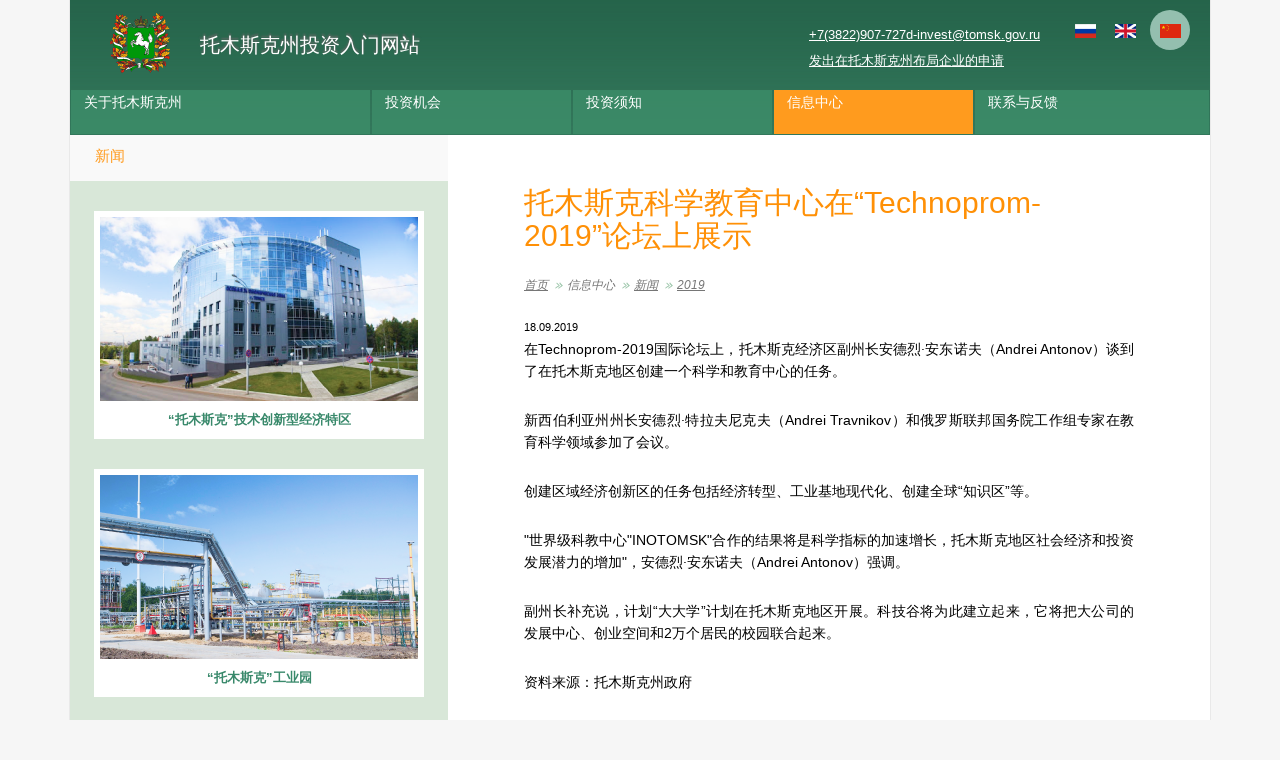

--- FILE ---
content_type: text/html; charset=utf-8
request_url: http://cn.investintomsk.com/informacionnyj_centr/investicionnye_novosti/2019/20233/
body_size: 4677
content:
<!DOCTYPE html PUBLIC "" "">
<html xmlns:umi="http://www.umi-cms.ru/TR/umi" lang="cn">
<head>
<meta http-equiv="Content-Type" content="text/html; charset=utf-8">
<meta charset="UTF-8">
<meta name="yandex-verification" content="47ff71290b6add04">
<meta name="google-site-verification" content="kB3tIqnXCEZM7bus97TlZBeBEMQL4pzK27QECHLgIC8">
<title>cn.investintomsk.com ::
                托木斯克科学教育中心在“Technoprom-2019”论坛上展示</title>
<meta property="og:title" content="托木斯克科学教育中心在“Technoprom-2019”论坛上展示">
<meta property="og:type" content="website">
<meta property="og:description" content="">
<link rel="stylesheet" href="/templates/tomsk/css/main.min.css?02022022">
<link rel="icon" href="/templates/tomsk/images/favicon.ico" type="image/x-icon">
<link rel="shortcut icon" href="/templates/tomsk/images/favicon.ico" type="image/x-icon">
<script type="text/javascript" src="/templates/tomsk/js/jquery.js"></script><script src="/templates/tomsk/js/jquery.fileinput.js"></script><script type="text/javascript" src="/templates/tomsk/js/jquery.jcarousel.min.js"></script><script type="text/javascript" src="/templates/tomsk/js/jquery.fancybox.js"></script><script type="text/javascript" src="/templates/tomsk/js/masha.js"></script><script>
                        $(document).ready(function(){
                        $.ajax({
                        type: "GET",
                        url: "http://ipgeobase.ru:7020/geo?ip=13.59.127.158",
                        dataType: "xml",
                        success: function(xml) {
                        $(xml).find('ip').each(function() {
                        country = $(this).find('country').text();

                        if (country=="RU" || country=="UA" || country=="BY" || country=="KZ") {

                        }

                        });
                        }
                        });
                        });
                        function init_masha(){
                        MaSha.instance = new MaSha({'select_message': 'upmsg-selectable',
                        'ignored': '.ignored',
                        'validate': true});
                        }
                        if (window.addEventListener){
                        window.addEventListener('load', init_masha, false);
                        } else {
                        window.attachEvent('onload', init_masha);
                        }
                    </script><script src="/templates/tomsk/js/main.js"></script><meta name="description" content="">
<meta name="keywords" content="">
<style type="text/css">	
				.lang-icon:before {
					width: 21px;
					height: 14px;
					margin-left:-10px;
					margin-top:-6px;
				}
				.lang-icon {
					width: 40px;
					height: 40px;
				}
				.lang-icon-ru:before {
					background: url(/templates/tomsk/images/lang/flag_ru.jpg) no-repeat;
					//background-size: 21px 14px;					
					background-size:     cover;
				}
				.lang-icon-en:before {
					background: url(/templates/tomsk/images/lang/flag_en.jpg) no-repeat;
					//background-size: 21px 14px;
					background-size:     cover;
				}
				.lang-icon-cn:before {
					background: url(/templates/tomsk/images/lang/flag_cn.jpg) no-repeat;
					//background-size: 21px 14px;
					background-size:     cover;
				}

				.lang-icon.active-lang {				
					background: #94bfaf;
				}
			</style>
</head>
<body class="cn">
<script src="/js/jquery/jquery.growl.js"></script><script src="/js/subscribe.js"></script><link rel="/js/jquery/jquery.jgrowl.css">
<div class="wrap">
<div class="slider"><div class="header" style="position:inherit; background-color:#2C624E; height:135px">
<a href="/" class="logo"><img src="/templates/tomsk/images/logo.svg" alt="托木斯克州投资入门网站" style="width:60px"><div class="logo-text" style="padding-top:20px;margin-left:90px;width:100%"><span class="logo-title okokok" style="font-size:20px;line-height:24px">托木斯克州投资入门网站</span></div></a><div class="search-block" style="top:18px;">
<a href="tel:+73822907727" style="display:inline-block;">+7(3822)907-727</a><a href="mailto:d-invest@tomsk.gov.ru" style="display:inline-block; margin-top:8px;">d-invest@tomsk.gov.ru</a><a href="/investicionnye_vozmozhnosti/investicionnye_predlozheniya_i_proekty/" style="display:inline-block; margin-top:8px;">发出在托木斯克州布局企业的申请</a>
</div>
<div class="lang-block" style="top:10px">
<a href="http://www.investintomsk.ru" class="lang-icon-ru lang-icon">Ru</a><a href="http://www.investintomsk.com" class="lang-icon-en lang-icon">En</a><span class="lang-icon-cn lang-icon active-lang">Cn</span>
</div>
<ul class="main-menu" style="top:90px;">
<li tabindex="1" class="menu-item ">
<span class="menu-link" style="font-size:14px;padding-top:3px;padding-bottom:3px;">关于托木斯克州</span><ul class="sub-menu" style="z-index:10">
<li tabindex="1" class="sub-item"><a href="/tomskaya_oblast/prezentacionnye_materialy/" class="sub-menu-link">介绍资料</a></li>
<li tabindex="2" class="sub-item"><a href="/tomskaya_oblast/informaziya_tomsk_oblast/" class="sub-menu-link">托木斯克州概况</a></li>
<li tabindex="3" class="sub-item"><a href="/tomskaya_oblast/prichiny_investirovat/" class="sub-menu-link">对托木斯克州投资的原因</a></li>
<li tabindex="4" class="sub-item"><a href="/tomskaya_oblast/biznes_klimat/" class="sub-menu-link">商业环境</a></li>
</ul>
</li>
<li tabindex="2" class="menu-item ">
<span class="menu-link" style="font-size:14px;padding-top:3px;padding-bottom:3px;">投资机会</span><ul class="sub-menu" style="z-index:10">
<li tabindex="1" class="sub-item"><a href="/investicionnye_vozmozhnosti/investicionnaja_deklaracija/" class="sub-menu-link">托木斯克州投资宣言</a></li>
<li tabindex="2" class="sub-item"><a href="/investicionnye_vozmozhnosti/investicionnye_predlozheniya_i_proekty/" class="sub-menu-link">托木斯克州投资项目</a></li>
<li tabindex="3" class="sub-item"><a href="/investicionnye_vozmozhnosti/investicionnopromyshlennye_plowadki/" class="sub-menu-link">投资工业平台</a></li>
<li tabindex="4" class="sub-item"><a href="/investicionnye_vozmozhnosti/investicionnopromyshlennye_plowadki1/" class="sub-menu-link">托木斯克州成功的投资项目</a></li>
<li tabindex="5" class="sub-item"><a href="/investicionnye_vozmozhnosti/tomskaya_osobaya_ekonomicheskaya_zona/" class="sub-menu-link">托木斯克经济特区</a></li>
<li tabindex="6" class="sub-item"><a href="/investicionnye_vozmozhnosti/prompark/" class="sub-menu-link">托木斯克工业（产业）园区</a></li>
<li tabindex="7" class="sub-item"><a href="/investicionnye_vozmozhnosti/tor/" class="sub-menu-link">谢韦尔斯克超前社会经济发展区</a></li>
</ul>
</li>
<li tabindex="3" class="menu-item ">
<span class="menu-link" style="font-size:14px;padding-top:3px;padding-bottom:3px;">投资须知</span><ul class="sub-menu" style="z-index:10">
<li tabindex="1" class="sub-item"><a href="/rukovodstvo_po_investirovaniju/vezd_v_rossiju/" class="sub-menu-link">进入俄罗斯</a></li>
<li tabindex="2" class="sub-item"><a href="/rukovodstvo_po_investirovaniju/sozdanie_biznesa/" class="sub-menu-link">创立生意</a></li>
<li tabindex="3" class="sub-item"><a href="/rukovodstvo_po_investirovaniju/gosudarstvennaya_podderzhka/" class="sub-menu-link">国家支持</a></li>
<li tabindex="4" class="sub-item"><a href="/rukovodstvo_po_investirovaniju/specializirovannaja_organizacija_po_rabote_s_investorami/" class="sub-menu-link">投资者工作专业组织</a></li>
<li tabindex="5" class="sub-item"><a href="/rukovodstvo_po_investirovaniju/specializirovannaja_organizacija_po_rabote_s_investorami1/" class="sub-menu-link">企业发展资金会</a></li>
</ul>
</li>
<li tabindex="4" class="menu-item active">
<span class="menu-link" style="font-size:14px;padding-top:3px;padding-bottom:3px;">信息中心</span><ul class="sub-menu" style="z-index:10"><li tabindex="1" class="sub-item"><a href="/informacionnyj_centr/investicionnye_novosti/" class="sub-menu-link">新闻</a></li></ul>
</li>
<li tabindex="5" class="menu-item "><a href="/contacts/" class="menu-link" style="font-size:14px;padding-top:3px;padding-bottom:3px">联系与反馈</a></li>
</ul>
</div></div>
<div class="columns">
<div class="sidebar">
<ul class="side-menu"><li class="side-item active"><a href="/informacionnyj_centr/investicionnye_novosti/" class="side-menu-link">新闻</a></li></ul>
<div class="conteiner main-banners left-frame">
<a class="item" href="http://oeztomsk.ru" target="_blank"><img src="/templates/tomsk/images/b-oez.png"><span>“托木斯克”技术创新型经济特区</span></a><a class="item" href="http://prompark-investintomsk.ru" target="_blank"><img src="/templates/tomsk/images/b-prom-park.png"><span>“托木斯克”工业园</span></a><a class="item" href="http://tor-seversk.ru" target="_blank"><img src="/templates/tomsk/images/b-seversk.png"><span>“谢韦尔斯克”超前社会经济发展区</span></a><a class="item long" href="http://www.investintomsk.ru/investicionnaya_politika/invest_stndart"><img src="/templates/tomsk/images/b-asi.png"><span>战略倡议署投资标准</span></a><a class="item long" href="http://map.investintomsk.ru" target="_blank"><img src="/templates/tomsk/images/b-map.svg"><span>托木斯克州投资分布图</span></a>
</div>
</div>
<div class="main-column">
<h1>托木斯克科学教育中心在“Technoprom-2019”论坛上展示</h1>
<ul class="page-nav">
<li class="page-nav-item"><a href="/" class="page-link">首页</a></li>
<li class="page-nav-item"><span class="page-link">信息中心</span></li>
<li class="page-nav-item"><a href="/informacionnyj_centr/investicionnye_novosti/" class="page-link">新闻</a></li>
<li class="page-nav-item  page-current"><a href="/informacionnyj_centr/investicionnye_novosti/2019/" class="page-link">2019</a></li>
</ul>
<div id="selectable-content" class="content">
<span class="news-date">18.09.2019</span><p style="text-align: justify;">在Technoprom-2019国际论坛上，托木斯克经济区副州长安德烈&middot;安东诺夫（Andrei Antonov）谈到了在托木斯克地区创建一个科学和教育中心的任务。</p>
<p style="text-align: justify;">新西伯利亚州州长安德烈&middot;特拉夫尼克夫（Andrei Travnikov）和俄罗斯联邦国务院工作组专家在教育科学领域参加了会议。</p>
<p style="text-align: justify;">创建区域经济创新区的任务包括经济转型、工业基地现代化、创建全球&ldquo;知识区&rdquo;等。</p>
<p style="text-align: justify;">"世界级科教中心"INOTOMSK"合作的结果将是科学指标的加速增长，托木斯克地区社会经济和投资发展潜力的增加<span>"</span>，安德烈&middot;安东诺夫（Andrei Antonov）强调。</p>
<p style="text-align: justify;">副州长补充说，计划&ldquo;大大学&rdquo;计划在托木斯克地区开展。科技谷将为此建立起来，它将把大公司的发展中心、创业空间和2万个居民的校园联合起来。</p>
<p style="text-align: justify;">资料来源：托木斯克州政府</p><ul class="paging">
<li class="paging-item"><a href="/informacionnyj_centr/investicionnye_novosti/2019/20234/" class="paging-link"><img src="/templates/tomsk/images/paging-prev.png" alt="托木斯克州和Inter RAO之间将制定一个支持和发展供应商的计划" title="托木斯克州和Inter RAO之间将制定一个支持和发展供应商的计划"></a></li>
<li class="paging-item"><a href="/informacionnyj_centr/investicionnye_novosti/2019/" class="paging-link">2019</a></li>
<li class="paging-item"><a href="/informacionnyj_centr/investicionnye_novosti/2019/20232/" class="paging-link"><img src="/templates/tomsk/images/paging-next.png" alt="农业合作与农民支持能力中心创建了" title="农业合作与农民支持能力中心创建了"></a></li>
</ul>
</div>
<div class="clear" style="height: 35px;"></div>
<div class="social"></div>
<span class="printVers"><a href="#" onclick="window.print();return false;">打印版本</a></span>
</div>
</div>
<div class="conteiner footer"><div class="foter_wrap">
<div class="item sitemap"><a href="/content/sitemap/">网站地图</a></div>
<div class="item copyright">
<img src="/templates/tomsk/images/logo.svg" alt="托木斯克州投资入门网站" class="logo-mini"><div>托木斯克州投资入门网站</div>
<div>© 2007-2025</div>
</div>
<div class="item counter"><a href="http://metrika.yandex.ru/stat/?id=15606778&amp;from=informer" target="_blank" rel="nofollow"><img src="https://bs.yandex.ru/informer/15606778/3_0_FFFFFFFF_EFEFEFFF_0_pageviews%0A%09%09%09%09%09%09%09" style="width:88px; height:31px; border:0;" alt="Яндекс.Метрика" title="Яндекс.Метрика: данные за сегодня (просмотры, визиты и
								уникальные посетители)
							" onclick="
								try{Ya.Metrika.informer({i:this,id:15606778,type:0,lang:'ru'});return false}catch(e){}
							"></a></div>
</div></div>
<div id="upmsg-selectable"><div class="upmsg-selectable-inner">
<img src="/templates/tomsk/images/masha/upmsg_arrow.png" alt=""><p>可以标出您感兴趣的文本片段，以后用无双的链接看您标出的文本片段.</p>
<a href="#" class="upmsg_closebtn"></a>
</div></div>
<script type="text/javascript">
            function metryandex() {
            try{
            Ya.Metrika.informer({i:this,id:15606778,lang:'ru'});
            return false;
            }
            catch(e){}
            }

            (function (d, w, c) {
            (w[c] = w[c] || []).push(function() {
            try {
            w.yaCounter15606778 = new Ya.Metrika({id:15606778,
            webvisor:true,
            clickmap:true,
            trackLinks:true,
            accurateTrackBounce:true});
            } catch(e) { }
            });

            var n = d.getElementsByTagName("script")[0],
            s = d.createElement("script"),
            f = function () { n.parentNode.insertBefore(s, n); };
            s.type = "text/javascript";
            s.async = true;
            s.src = (d.location.protocol == "https:" ? "https:" : "http:") + "//mc.yandex.ru/metrika/watch.js";

            if (w.opera == "[object Opera]") {
            d.addEventListener("DOMContentLoaded", f, false);
            } else { f(); }
            })(document, window, "yandex_metrika_callbacks");
        </script><noscript><div><img src="//mc.yandex.ru/watch/15606778" style="position:absolute; left:-9999px;" alt=""></div></noscript>
</div>
</body>
</html>
<!-- This page generated in 0.274235 secs by XSLT, SITE MODE -->

--- FILE ---
content_type: text/css
request_url: http://cn.investintomsk.com/templates/tomsk/css/main.min.css?02022022
body_size: 8980
content:
a,abbr,acronym,address,applet,article,aside,audio,b,big,blockquote,body,canvas,caption,center,cite,code,dd,del,details,dfn,div,dl,dt,em,embed,fieldset,figcaption,figure,footer,form,h1,h2,h3,h4,h5,h6,header,hgroup,html,i,iframe,img,ins,kbd,label,legend,li,mark,menu,nav,object,ol,output,p,pre,q,ruby,s,samp,section,small,span,strike,strong,sub,summary,sup,table,tbody,td,tfoot,th,thead,time,tr,tt,u,ul,var,video{margin:0;padding:0;border:0;font-size:100%;font:inherit}article,aside,details,figcaption,figure,footer,header,hgroup,menu,nav,section{display:block}body{line-height:1}ol,ul{list-style:none}blockquote,q{quotes:none}blockquote:after,blockquote:before,q:after,q:before{content:'';content:none}table{border-collapse:collapse;border-spacing:0}body{font:13px/18px Verdana,Tahoma,sans-serif;background:#f6f6f6}.wrap{width:1140px;margin:0 auto;position:relative;border:1px solid #e9e9e9;border-width:0 1px;background:#fff}.slider{position:relative}.header{height:162px;width:100%;position:absolute;top:0;left:0;background:url(/templates/tomsk/images/header-bg.png);z-index:11}.logo{position:absolute;top:13px;left:40px;text-decoration:none}.logo img{float:left}.logo-text{margin-left:128px;padding-top:9px;display:block}.logo-text_cn{padding-top:28px}.logo small{font-size:11px;color:#85be9b;display:block;margin-bottom:4px}.logo-title{font-size:26px;line-height:32px;color:#fff;text-shadow:0 -2px 2px #666}img.logo-mini{width:60px}.header-link{position:absolute;left:133px;top:66px}.search-block3{position:absolute;right:20px;top:66px;width:265px}.search-block2{position:absolute;right:20px;top:66px;width:400px}.search-block{position:absolute;right:143px;top:28px;width:258px}.search-input{width:223px;height:29px;border:1px solid #378261;margin-bottom:10px;padding-right:35px;padding-left:5px;background:#fff url(/templates/tomsk/images/search-icon.png) no-repeat 97% 50%}.header-link,.lang-block a,.search-block a,.search-block span,.search-block2 a,.search-block2 span,.search-block3 a,.search-block3 span{color:#fff}.search-sbmt{position:absolute;right:-2px;top:0;height:33px;width:36px;background:0 0;border:0;cursor:pointer}.lang-block{position:absolute;right:20px;top:28px}.lang-item{display:inline-block;width:30px;height:30px;line-height:30px;text-align:center}.active-lang{background:#ff9b1e;border-radius:50%;text-decoration:none}.lang-icon{position:relative;display:inline-block;width:30px;height:30px;text-indent:-9999px}.lang-icon:before{position:absolute;display:block;content:'';width:16px;height:11px;margin:-5px 0 0 -8px;top:50%;left:50%}.lang-icon.active-lang{background:#ff9b1e;border-radius:100%}.lang-icon.active-lang:last-child{margin-left:5px}.lang-icon.active-lang:first-child{margin-right:5px}.lang-icon-ru:before{background:url(/templates/tomsk/images/lang/ru.png) no-repeat}.lang-icon-en:before{background:url(/templates/tomsk/images/lang/en.png) no-repeat}.lang-icon-cn:before{background:url(/templates/tomsk/images/lang/cn.png) no-repeat}.imp-block{position:absolute;bottom:82px;left:92px;z-index:10}.imp-block-inside{padding:32px}.imp-item{position:relative;background:#f6f6f6;background:rgba(246,246,246,.8);margin-bottom:3px;width:312px;overflow:hidden;transition:background .8s linear;font-weight:700}.imp-item:focus,.imp-item:hover{background:rgba(246,246,246,.9)}.imp-link{text-decoration:none}.red{color:#9d0d15}.green{color:#39896b}.purple{color:#e32563}.blue{color:#009ee1}.imp-item img{float:left}.imp-item span{display:block;margin-left:82px;padding-top:6px}.conteiner{padding:0 55px}.main-banners{margin:38px 0 35px 0;display:flex;flex-wrap:wrap;justify-content:space-between}.main-banners.left-frame{justify-content:center;padding:0!important;margin-top:0!important}.main-banners .item{display:flex;align-items:center;flex-direction:column;flex-wrap:nowrap;flex:1 1 330px;max-width:330px;background-color:#fff;text-align:center;padding-top:6px;cursor:pointer;text-decoration:none}.main-banners.left-frame .item{margin-top:30px!important;max-width:330px!important}.main-banners .item img{max-width:318px}.main-banners .item span{display:block;font-weight:700;color:#39896b;padding:10px 6px;margin:auto}.main-banners .item.long{margin-top:20px;flex:1 1 505px;max-width:505px;border-left:5px solid #39896b;flex-direction:row;padding:0;height:59px}.main-banners.left-frame .item.long img{margin-left:15px;margin-right:20px}.main-banners .item.long img{max-width:52px;max-height:52px;margin-left:30px;margin-right:35px}.main-banners .item.long span{padding:0;margin:0}.investor-navigator{margin:48px 0 80px 0}.investor-navigator .title-block{display:inline-flex;align-items:center;justify-content:center;width:242px;height:53px;font-size:14px;font-weight:700;color:#ff9b1e;background:#fff}.investor-navigator .items-block{display:flex;flex-wrap:wrap;margin-top:6px;justify-content:space-between}.investor-navigator .items-block .item{display:block;flex:1 1 242px;max-width:242px;height:172px;background:#3a8967;border-top:7px solid #2f725b;margin-bottom:20px;position:relative;text-decoration:none}.investor-navigator .items-block .item .name{padding:31px 14px 14px 20px;color:#fff}.investor-navigator .items-block .item .name .action{font-size:12px}.investor-navigator .items-block .item .name .title{font-size:15px;text-transform:uppercase;font-weight:700;margin-top:2px}.investor-navigator .items-block .item svg{position:absolute;right:14px;bottom:14px;fill:#5FD6A3}.investor-navigator .items-block .item:hover{background:#fff;border-color:#ff9b1e}.investor-navigator .items-block .item:hover .name .action{color:#4f4f4f}.investor-navigator .items-block .item:hover .name .title{color:#39896b}.investor-navigator .items-block .item:hover svg{fill:#FF9B1E}.main-menu{position:absolute;left:0;bottom:0;display:table;width:100%}.menu-item{display:table-cell;outline:0}.menu-link{display:block;min-height:38px;padding:7px 13px;margin:0 1px;font:15px/19px Verdana,Tahoma,sans-serif;color:#fff;text-decoration:none;background:#3c8e6a;background:rgba(60,142,106,.8);cursor:pointer}@-moz-document url-prefix(){.menu-link{font:1.022em/19px Verdana,Tahoma,sans-serif}}.active .menu-link{background:#ff9b1e;outline:0}.menu-link:hover,.selected .menu-link{background:#df7e1f;outline:0}.sub-menu{position:absolute;width:100%;left:0;display:none}.selected .sub-menu{display:block}.sub-item{background:#edf0e6;border-bottom:1px solid #9ec8ad;padding-left:79px}.sub-item.selected{position:relative}.sub-item.selected:before{content:"";display:block;position:absolute;height:100%;left:439px;width:1px;top:0;background:#fff;z-index:22}.sub-menu-link{color:#266550;font-size:17px;text-decoration:none;padding:25px 0;display:block;cursor:pointer}.sub-item:focus .sub-menu-link,.sub-item:hover .sub-menu-link{color:#ff9b1e}.sub-item.selected .sub-menu-link{width:360px}.sub2-menu{position:absolute;right:-1px;width:659px;background:#fff;padding:10px 0 6px 40px;border:1px solid #9ec8ad;border-top:none;display:none;top:0}.sub2-menu:after{content:"";display:block;position:absolute;height:100%;left:-440px;top:0;width:100%;background:#d8e7d8;z-index:-1;border-bottom:1px solid #9ec8ad;border-left:1px solid #9ec8ad}.sub-item.selected>.sub2-menu{display:block}.sub-item.selected,.sub-item:hover{background:#fff url(/templates/tomsk/images/act-item.png) 90% 50% no-repeat;outline:0}.sub-item.selected{border-right:1px solid #9ec8ad}.sub2-item{padding-left:23px;margin:16px 0 30px}.sub2-item:hover{background:url(/templates/tomsk/images/act-sub-item.png) 0 4px no-repeat}.sub2-menu-link{font-size:17px;color:#266550}.sub2-item:hover .sub2-menu-link{color:#ff9b1e}.side-menu{background:#edf0e6}.side-item{border-top:1px solid #9ec8ad}.side-item.active,.side-item.selected{background:#f9f9f9}.side-menu-link{color:#266550;font-size:15px;padding:16px 25px;display:block;cursor:pointer;text-decoration:none}.active .side-menu-link,.selected .side-menu-link{color:#ff9b1e}.side-sub-menu{display:none;padding:0 0 25px 40px}.side-item.active .side-sub-menu,.side-item.selected .side-sub-menu{display:block}.side-sub-item{margin-bottom:5px}.side-sub-menu-link{font-size:12px;color:#266550;padding-left:20px}.side-sub-item.active .side-sub-menu-link,.side-sub-menu-link:hover{background:url(/templates/tomsk/images/act-sub-item.png) left center no-repeat;color:#ff9b1e}.info-center{background:#edf0e6;padding-top:45px}.info-center h2{padding:0 24px 23px;font:24px Verdana;color:#266550}.news-tabs{background:#fff;position:relative;margin:0 91px 0 53px}.cn .news-tabs{width:82px}.news-tab{display:table-cell;border:1px solid #edf0e6;height:53px;vertical-align:middle}.news-tabs .current{border-bottom-width:0;outline:0}.news-link{font-size:16px;line-height:1;color:#39896b;text-decoration:none;padding:0 24px;display:block}.news-tabs .current a{color:#ff9b1e}.news-wrap{background:#fff;padding-top:32px;overflow:hidden;width:1140px}ul.news{margin-right:-30px;display:inline-block;position:relative;padding:0 60px}li.news-item{display:inline-block;vertical-align:top;margin-bottom:29px;margin-right:37px;width:460px;margin-left:20px}li.news-item img{width:110px;max-height:150px;float:left;margin-right:10px}.news-truncated{overflow:hidden;text-align:left;display:-webkit-box;-webkit-line-clamp:5;-webkit-box-orient:vertical}.no-photo{height:5px;width:100%;background:orange}.news-date{display:block;font-size:11px}.news-title{font-size:13px;color:#266550;display:block;margin-bottom:5px}.news-archive{float:right}.news-archive a{color:#39896b;text-decoration:none}div.news{margin-top:40px}div.news h2{font-size:18px;margin:0 0 10px}div.news p{margin:0 0 7px}.paging{margin-top:30px;text-align:center}.paging-item{list-style:none;display:inline-block;vertical-align:top;margin:0 3px}.content .paging img{margin:0!important}.governor{background-color:#edf0e6;background-image:url(/templates/tomsk/images/first_person.png);background-repeat:no-repeat;background-position:85px 50px;padding:50px 0 45px 295px;color:#5e5e5e}.governor h2{margin-bottom:10px}.governor div.script{width:415px}.governor div.in{padding-top:20px;padding-bottom:10px;padding-right:80px}i{font-style:italic}.governor .news-archive{position:relative;width:100px;left:415px;bottom:0}.columns{overflow:hidden;margin-top:-5px}.sidebar{width:378px;float:left;background:#d8e7d8}.main-column{border-left:378px solid #d8e7d8;padding:56px 76px 76px}.feedback{background-color:#39896b;font-family:Verdana;font-size:15px;color:#eff5ef}.feedback h3{font-family:Verdana;font-size:24px;color:#eff5ef;padding:43px 0 0 78px}.feedback input,.feedback select,.feedback_in input,.feedback_in select{width:400px;height:32px;border:none;margin:0 0 20px 10px;font-family:Verdana;font-size:15px;color:#7c7c7c;background-color:#dce8dc;padding:0 0 0 15px}.feedback input{width:385px}.feedback input:focus,.feedback select:focus,.feedback_in input:focus{background-color:#fff;color:#5b5b5b}.feedback input[type=submit],.feedback_in input[type=submit]{width:120px;height:35px;border:1px solid #fdfdfb;background-color:#ff9b1e;margin:0;font-family:Verdana;font-size:15px;color:#f2f2f2;padding:0}.china-code{overflow:hidden}.china-code input[type=submit]{float:right}.feedback .contact{margin:0 74px;padding-bottom:40px}.feedback .contact div.line{width:992px;height:70px;background-image:url(/templates/tomsk/images/greenpoint.png);background-repeat:repeat-x;background-position:left 35px}.feedback .contact div{width:330px}.feedback .contact div p{padding-left:80px;padding-top:10px}.feedback .contact div.work{background-image:url(/templates/tomsk/images/ico_calendar.png);background-repeat:no-repeat;background-position:30px 0}.feedback .contact div.time{background-image:url(/templates/tomsk/images/ico_time.png);background-repeat:no-repeat;background-position:30px 0}.feedback .contact div.phone{background-image:url(/templates/tomsk/images/ico_phone.png);background-repeat:no-repeat;background-position:30px 0}.feedback .contact div.phone p{padding-bottom:30px}.feedback .contact div.email p{padding-top:0;padding-bottom:30px;font-size:16px}.feedback .contact div.email{background-image:url(/templates/tomsk/images/ico_mail.png);background-repeat:no-repeat;background-position:10px 0}a.more{text-decoration:none}input.more{background:url('/templates/tomsk/images/arrow2.png') no-repeat right center;height:35px;background-color:transparent;margin:0;font-family:Verdana;font-size:13px;color:#39896b;padding-left:20px;padding-right:35px;text-decoration:none;cursor:pointer;border:none;margin-left:610px;background-color:#fff;height:46px}.colomn{float:left;margin:45px 0 0 60px;width:500px}.feedback__clear{padding:0 10px 0 20px;color:#1e5140;font-size:14px;font-family:Verdana,sans-serif;background-image:url(/templates/tomsk/images/krest.png);background-position:3% 50%;background-repeat:no-repeat}.feedback__file-upload{float:right;width:401px}.feedback__info{padding-left:80px;width:100%!important}.feedback__info a{color:#fff}.right{text-align:right}textarea{font-size:100%;border:0;resize:none}.question{display:block;padding:0;width:446px;height:200px}.contacts{height:311px;padding-bottom:30px;background-image:url(/templates/tomsk/images/contact.png);background-color:#fff;background-repeat:no-repeat;background-position:bottom right}.contacts h4{font-family:Verdana;font-size:24px;color:#266550;padding:45px 0 0 75px}.contacts h5{font-family:Verdana;font-size:16px;color:#ff9b1e;margin:30px 0 0 75px}.director{width:350px;margin:20px 0 0 75px;float:left}.content .director_fio p,.director_fio p{font-family:Verdana;font-size:14px;color:#383838;padding:0 0 10px 0;margin-bottom:0}.content .director_dolzhnost p,.director_dolzhnost p{font-family:Verdana;font-style:italic;font-size:12px;color:#383838;padding:0 0 10px 0;margin-bottom:0}.content .director_phone p,.director_phone p{font-family:Verdana;font-size:12px;color:#383838;padding:0 0 10px 0;margin-bottom:0}.director_phone a{font-family:Verdana;font-size:12px;color:#266550}.contacts-inner{overflow:hidden;margin-top:30px}.contacts-inner .director{width:45%;margin:0;margin-right:30px;padding-bottom:20px}.director_fio{font-weight:700}.footer{position:relative;padding-top:25px;padding-bottom:25px;background-color:#2f725b}.footer .foter_wrap{display:flex;flex-wrap:nowrap;align-items:end;text-align:center;color:#fff}.footer .foter_wrap a{color:#fff;text-decoration:none}.footer .foter_wrap .item{white-space:nowrap;flex:1 1 33.3%;max-width:33.3%}.footer .foter_wrap .item.sitemap{text-align:left}.footer .foter_wrap .item.copyright{display:inline-table;font-size:12px}.footer .foter_wrap .item.copyright .logo-mini{margin-bottom:18px}.footer .foter_wrap .item.counter{text-align:right}.copy,.named{width:300px;font-family:Verdana;font-size:16px;color:#99dbb3}.named{font-size:16px;height:45px}.copy{font-size:11px;height:35px}.links{width:400px}.links a{font-family:Verdana;font-size:12px;color:#f6f6f6;padding:0 25px 0 0}.social{position:relative;margin-bottom:20px}.social__buttons{position:relative;display:inline-block;top:5px}.kpit{font-size:12px;font-family:Verdana;width:280px;padding-top:10px;color:#99dbb3}.kpit a{color:#f6f6f6}.page-nav{margin-bottom:22px}.page-nav-item{display:inline-block;padding-right:15px;background:url(/templates/tomsk/images/r-quotes.png) right center no-repeat}.page-current{padding-right:0;background:0 0}.page-link{color:#767676;font-size:12px;font-style:italic}h1,h2,h3,h4,h5,h6{line-height:1.1;margin-bottom:.8em}h2,h3,h4,h5{color:#266550}h1{font-size:30px;color:#ff9006}h2{font-size:24px}h3{font-size:21px}h4{font-size:18px}h5{font-size:16px}h6{font-size:16px;color:#000}.content p{margin-bottom:27px}.content a:link{color:#1a7c3a}.content a:visited{color:#97bfa5}.content a:hover{color:#ff9006}.content a:active{color:#ff9006}.content{font-size:14px;line-height:22px}.content b,.content strong{font-weight:700}.content em,.content i{font-style:italic}.content small{font-size:80%}.content table{width:100%;margin-bottom:15px}.content td,.content th{padding:11px 17px;border-bottom:1px solid #9ec8ad}.content th{font-weight:700;border-width:2px;text-align:left}.content ol,.content ul{padding-left:22px;margin-bottom:22px}.content ol li,.content ul li{margin-bottom:9px}.content li ol,.content li ul{margin-top:6px}.content>ol,.content>ul{margin-bottom:15px}.content ol{list-style-type:decimal}.content ul{list-style-image:url(/templates/tomsk/images/bullet.png)}.content img{margin:10px 10px 10px 0}.subscribe-form{padding:16px 20px 20px 20px;margin:64px 32px;background:#f0f3f0}.subscribe-form__title{margin-bottom:15px;color:#266550;font-size:15px;font-weight:700}.subscribe-form__wrap{position:relative;width:100%;height:35px;padding-right:34px;border:1px solid #e2e5e2;box-sizing:border-box}.subscribe-form__input{width:100%;height:100%;padding:0 10px;box-sizing:border-box;background:#fff;border:none}.subscribe-form__input:focus{outline:0}.subscribe-form__input::-webkit-input-placeholder{color:#cecece;font-family:Verdana,Arial,sans-serif;opacity:1}.subscribe-form__input:-moz-placeholder{color:#cecece;font-family:Verdana,Arial,sans-serif;opacity:1}.subscribe-form__input::-moz-placeholder{color:#cecece;font-family:Verdana,Arial,sans-serif;opacity:1}.subscribe-form__input:-ms-input-placeholder{color:#cecece;font-family:Verdana,Arial,sans-serif;opacity:1}.subscribe-form__button{position:absolute;width:34px;height:33px;padding:0;margin:0;top:0;right:0;background:#ff9b1e url(/templates/tomsk/images/icons/mail-white.png) no-repeat center center;border:none;cursor:pointer}.subscribe-form__button:hover{background-color:#fb8b00}.collapse__title{position:relative;padding:5px 20px;color:#39896b;font-size:15px;font-weight:700;border:1px solid #c3c3c3;cursor:pointer;-webkit-user-select:none;-moz-user-select:none;-ms-user-select:none;user-select:none}.collapse__title:after{position:absolute;display:block;content:'';width:11px;height:7px;top:14px;right:20px;background:url(/templates/tomsk/images/icons/arrow-down-orange.png) center center no-repeat;transition:transform .25s linear}.collapse_active .collapse__title:after{transform:rotate(180deg)}.collapse__body{display:none}.collapse-text-link{position:relative;color:#39896b;border-bottom:1px dashed #39896b;cursor:pointer;-webkit-user-select:none;-moz-user-select:none;-ms-user-select:none;user-select:none}.collapse-text-link:after{position:absolute;display:block;content:'';width:9px;height:5px;top:9px;right:-14px;background:url(/templates/tomsk/images/icons/arrow-down-green.png) center center no-repeat;transition:transform .25s linear}.collapse-text-link_active:after{transform:rotate(180deg)}.collapse-text-target{display:none}.personal-data{padding:20px;font-size:13px;line-height:20px;background:#edf0e6}.personal-data p{margin-bottom:15px}.faq-search{position:relative;display:inline-block;padding:16px 20px 20px 20px;background:#f0f3f0}.faq-search__title{margin-bottom:15px;color:#266550;font-size:15px;font-weight:700}.faq-search__input{width:400px;height:32px;padding:0 70px 0 10px;box-sizing:border-box;border:1px solid #e2e5e2;background:#fff}.faq-search__input:focus{outline:0}.faq-search__button{position:absolute;height:30px;padding:0 10px;margin:15px 0 0;color:#fff;top:39px;right:21px;background:#ff9b1e;box-sizing:border-box;border:none;cursor:pointer}.faq-search__button:hover{background-color:#fb8b00}.faq-search__input::-webkit-input-placeholder{color:#cecece;font-family:Verdana,Arial,sans-serif;opacity:1}.faq-search__input:-moz-placeholder{color:#cecece;font-family:Verdana,Arial,sans-serif;opacity:1}.faq-search__input::-moz-placeholder{color:#cecece;font-family:Verdana,Arial,sans-serif;opacity:1}.faq-search__input:-ms-input-placeholder{color:#cecece;font-family:Verdana,Arial,sans-serif;opacity:1}.feedback-form{padding:40px 0 0}.feedback-form__right-align{padding:0 45px;text-align:right}.feedback-form__info{position:relative;padding:25px 45px 0;margin-top:35px;font-size:0;line-height:0}.feedback-form__info:before{position:absolute;display:block;content:'';width:100%;height:1px;top:0;left:0;background:url(/templates/tomsk/images/icons/dot-green.png) repeat-x}.feedback-form__info-col{display:inline-block;width:50%;margin-bottom:30px;font-size:15px;line-height:18px;vertical-align:top}.feedback-form__require-message{padding:0 10px 0 20px;font-size:13px;background:url(/templates/tomsk/images/icons/warning-white.png) left top 2px no-repeat}.feedback-textarea{margin-bottom:20px}.feedback-textarea__title{padding:10px 15px;text-align:left;border:1px solid #a0c3b6;background:#70ac92;box-sizing:border-box}.feedback-textarea__message{display:block;width:100%;height:200px;padding:10px 15px;box-sizing:border-box}.captcha__label{display:inline-block;width:105px;font-size:13px;line-height:15px;vertical-align:top}.captcha__input{width:190px!important}.captcha__picture{float:right;margin:0 0 0 10px!important}.contact-info{position:relative;width:100%;min-height:35px;padding-left:50px}.contact-info:before{position:absolute;display:block;content:'';top:0;left:0}.contact-info a{color:#fff!important;text-decoration:none}.contact-info_calendar{padding-top:7px}.contact-info_calendar:before{width:31px;height:27px;background:url(/templates/tomsk/images/ico_calendar.png) no-repeat}.contact-info_time{padding-top:7px}.contact-info_time:before{width:38px;height:38px;background:url(/templates/tomsk/images/ico_time.png) no-repeat}.contact-info_phone{padding-top:11px}.contact-info_phone:before{width:33px;height:41px;background:url(/templates/tomsk/images/ico_phone.png) no-repeat}.contact-info_email{padding-top:3px}.contact-info_email:before{width:52px;height:23px;left:-15px;background:url(/templates/tomsk/images/ico_mail.png) no-repeat}.file-upload{margin-bottom:15px;font-size:13px;text-align:left}.file-upload__list{margin-bottom:10px}.file-upload__item{position:relative;height:30px;padding:0 30px;margin-bottom:10px;line-height:30px;background:#70ac92 url(/templates/tomsk/images/icons/document.png) left 9px top 7px no-repeat;border:1px solid #fff}.file-upload__remove{position:absolute;width:30px;height:30px;top:0;right:0;background:url(/templates/tomsk/images/icons/cross-orange.png) left 10px top 10px no-repeat;cursor:pointer}.file-upload__add{display:inline-block;margin-bottom:10px;color:#fff!important;line-height:19px;text-decoration:underline}.file-upload__message{color:#dce8dc;font-size:11px;line-height:14px}.file-upload__message p{margin:0}.file-input__wrap{position:relative;overflow:hidden}.file-input{position:absolute;top:0;right:0;width:100%!important;height:100%!important;padding:0!important;margin:0!important;font-size:200px;opacity:0}.file-input__btn{color:#fff;cursor:pointer}.file-input__text{color:#fff;cursor:pointer}.file-input__btn,.file-input__text,.file-input__wrap{zoom:1}.cn h3#feedback{display:none}.cn .feedback h3#feedback{display:block}#content_form.china-code{text-align:left}#content_form.china-code input[type=text]{width:100%;margin-left:0;-webkit-box-sizing:border-box;-moz-box-sizing:border-box;-ms-box-sizing:border-box;box-sizing:border-box}#content_form.china-code .captcha__label{vertical-align:middle}.regions-table{font-size:12px}.regions-table th{color:#fff;background:#2f725b;border:none}.regions-table td{vertical-align:top;border:none}.regions-table span{border-bottom:1px dotted #000;cursor:pointer}.clearfix:after{visibility:hidden;display:block;font-size:0;content:" ";clear:both;height:0}.clearfix{display:inline-block}.clearfix{display:block}.fleft{float:left}.fright{float:right}div.fnews_ext{width:400px;background-color:#ff9a21}div.fnews_int{margin-left:10px;background-color:#eeefe7;padding:12px 15px 12px 25px;text-align:right;height:25px}div.fnews_int input,div.fnews_int select{margin-left:10px;width:160px}div.fnews_int input[type=submit]{height:35px;border:1px solid #fdfdfb;background-color:#ff9b1e;font-family:Verdana;font-size:15px;color:#f2f2f2;padding:0;width:120px}div.fnews_int input{width:300px;height:32px;border:1px solid #314f71;font-family:Verdana;font-size:15px;color:#7c7c7c;background-color:#fff;padding:0 0 0 15px}.content ul.page-nav{padding-left:0;margin-bottom:0}.feedback_in{background-color:#39896b;font-family:Verdana;font-size:15px;color:#eff5ef;text-align:right;padding:35px 0}.feedback_in input{width:320px}.feedback_in select{width:335px}.field{margin:0 45px 0 45px}.field p{text-align:left;width:487px;border:1px solid #a0c3b6;background-color:#70ac92;padding:10px 15px;margin-bottom:0}.field .question{width:517px}.tabllist{background-position:30px top;background-repeat:no-repeat;padding:0 0 25px 85px}.tabl_graf_lost{background-image:url(/images/chart/tabl_graf_lost.jpg)}.graph_lost{background-image:url(/images/chart/graph_lost.jpg)}.clear{clear:both}.tabl_lost{background-image:url(/images/chart/tabl_lost.jpg)}.tabl_pic{background-image:url("/images/chart/tabl_pic.jpg")}span.printVers{display:block;height:20px;padding:0 25px;background:url("/templates/tomsk/images/print.png") no-repeat 0 0;font-size:80%}span.printVers a{color:#266550}span.actual{float:right;height:20px;padding:0;font-size:80%}#panel_table{display:none}.panel_link{text-align:right}.panel_link a{background:url("/templates/tomsk/images/table_list.jpg") no-repeat 0 4px;padding-left:30px}.panel_link a:hover{background:url("/templates/tomsk/images/table_list.jpg") no-repeat 0 -38px}.headermap{background-color:#2f725b;padding:17px 50px;color:#fff;font-size:24px}.bookmark{display:none;padding-left:23px}.mark{padding-left:23px;display:block;background:url("/templates/tomsk/images/plusminus.gif") no-repeat -18px 4px}.panel{background-color:#39896b;padding:15px;text-align:center;margin-bottom:30px}.panel,.panel_in{display:none}.disp_block{display:block}.panel_in{margin-bottom:10px}.textlayer{background-color:#dce8dc;text-align:center;padding:30px 30px 15px}.panel_in .textlayer{text-align:left}.textlayer ol,.textlayer ul{text-align:left;margin-bottom:25px}.panel input[type=button]{width:120px;height:35px;border:1px solid #fdfdfb;margin:25px 7px 0;font-family:Verdana;font-size:15px;color:#f2f2f2;padding:0}.panel .btn-yes{background-color:#ff9b1e}.panel .btn-no{background-color:#2c6a4e}.panel .btn-yes:hover{background-color:#df7e1f}.panel .btn-no:hover{background-color:#1d5c3f}.panel h3{color:#fff}@media print{div.footer,div.sidebar,div.slider,span.printVers{display:none}.main-column{border-left:none;padding:0}.wrap{width:100%}}#marker-bar,#txtselect_marker{display:block;visibility:hidden;position:absolute;top:0;left:0;z-index:1200;opacity:0;-webkit-transition:opacity .4s,visibility .1s linear .4s;-moz-transition:opacity .4s,visibility .1s linear .4s;-o-transition:opacity .4s,visibility .1s linear .4s;transition:opacity .4s,visibility .1s linear .4s}#txtselect_marker{cursor:pointer;width:48px;height:48px;background:url(/templates/tomsk/images/masha/marker.png) 0 0 no-repeat}#marker-bar{border:1px solid #ccc;border-radius:15px;background:#fff;padding:5px 10px;cursor:default;box-shadow:0 0 4px #ccc}#txtselect_marker:hover{background-position:0 -48px}#marker-bar.show,#txtselect_marker.show{visibility:visible;-webkit-transition:opacity .4s,visibility 0s;-moz-transition:opacity .4s,visibility 0s;-o-transition:opacity .4s,visibility 0s;transition:opacity .4s,visibility 0s;opacity:1}#marker-bar .masha-marker,#marker-bar .masha-social{cursor:pointer;display:block;margin:0 5px;float:left}#marker-bar .masha-marker{line-height:1em;color:#aaa;border-bottom:1px dotted #aaa;margin-right:10px}#marker-bar .masha-marker:hover{color:#ea3e26;border-color:#ea3e26}.masha-social{cursor:pointer;width:20px;height:20px;background:url(/templates/tomsk/images/masha/social-icons.png) 20px 20px no-repeat}.masha-social.twitter{background-position:0 -20px}.masha-social.twitter:hover{background-position:0 0}.masha-social.facebook{background-position:-20px -20px}.masha-social.facebook:hover{background-position:-20px 0}.masha-social.vk{background-position:-40px -20px}.masha-social.vk:hover{background-position:-40px 0}.masha-social.gplus{background-position:-60px -20px}.masha-social.gplus:hover{background-position:-60px 0}.user_selection,.user_selection_true{background:#c4f47d;padding:2px 0}.user_selection a.txtsel_close,.user_selection_true a.txtsel_close{display:none}.user_selection .closewrap,.user_selection_true .closewrap{position:relative}.user_selection.hover a.txtsel_close,.user_selection_true.hover a.txtsel_close{display:inline-block;position:absolute;top:-7px;left:-5px;width:33px;height:33px;background:url(/templates/tomsk/images/masha/closemarker.png) 0 0 no-repeat}.user_selection.hover a.txtsel_close:hover,.user_selection_true.hover a.txtsel_close:hover{background-position:0 -33px}#upmsg-selectable{position:fixed;top:-57px;left:0;height:57px;width:100%;visibility:hidden;background:url(/templates/tomsk/images/masha/upmsg_bg.png) repeat-x;z-index:9999;overflow:hidden;-webkit-transition:top .4s,visibility .1s linear .4s;-moz-transition:top .4s,visibility .1s linear .4s;-o-transition:top .4s,visibility .1s linear .4s;transition:top .4s,visibility .1s linear .4s}#upmsg-selectable.show{visibility:visible;-webkit-transition:top .4s,visibility 0s;-moz-transition:top .4s,visibility 0s;-o-transition:top .4s,visibility 0s;transition:top .4s,visibility 0s;top:0}#upmsg-selectable .upmsg-selectable-inner{width:928px;height:auto;margin:0 auto;position:relative}#upmsg-selectable .upmsg-selectable-inner img{float:left}#upmsg-selectable .upmsg-selectable-inner p{color:#fff;font-size:12px;font-family:Arial,sans-serif;white-space:nowrap;margin-left:63px;margin-top:17px;text-align:left;text-shadow:0 -1px 0 #000}#upmsg-selectable .upmsg-selectable-inner .upmsg_closebtn{bottom:-4px;display:block;height:19px;position:absolute;right:0;width:19px;background:url(/templates/tomsk/images/masha/upmsg_closebtn.png) no-repeat 0 0}#upmsg-selectable .upmsg-selectable-inner .upmsg_closebtn:hover{background-position:0 -19px}/*! fancyBox v2.1.5 fancyapps.com | fancyapps.com/fancybox/#license */.fancybox-image,.fancybox-inner,.fancybox-nav,.fancybox-nav span,.fancybox-outer,.fancybox-skin,.fancybox-tmp,.fancybox-wrap,.fancybox-wrap iframe,.fancybox-wrap object{padding:0;margin:0;border:0;outline:0;vertical-align:top}.fancybox-wrap{position:absolute;top:0;left:0;z-index:8020}.fancybox-skin{position:relative;background:#f9f9f9;color:#444;text-shadow:none;-webkit-border-radius:4px;-moz-border-radius:4px;border-radius:4px}.fancybox-opened{z-index:8030}.fancybox-opened .fancybox-skin{-webkit-box-shadow:0 10px 25px rgba(0,0,0,.5);-moz-box-shadow:0 10px 25px rgba(0,0,0,.5);box-shadow:0 10px 25px rgba(0,0,0,.5)}.fancybox-inner,.fancybox-outer{position:relative}.fancybox-inner{overflow:hidden}.fancybox-type-iframe .fancybox-inner{-webkit-overflow-scrolling:touch}.fancybox-error{color:#444;font:14px/20px "Helvetica Neue",Helvetica,Arial,sans-serif;margin:0;padding:15px;white-space:nowrap}.fancybox-iframe,.fancybox-image{display:block;width:100%;height:100%}.fancybox-image{max-width:100%;max-height:100%}#fancybox-loading,.fancybox-close,.fancybox-next span,.fancybox-prev span{background-image:url('/templates/tomsk/images/gallery/sprite3.png')}#fancybox-loading{position:fixed;top:50%;left:50%;margin-top:-22px;margin-left:-22px;background-position:0 -108px;opacity:.8;cursor:pointer;z-index:8060}#fancybox-loading div{width:44px;height:44px;background:url('/templates/tomsk/images/gallery/fancybox_loading.gif') center center no-repeat}.fancybox-close{position:absolute;top:-18px;right:-18px;width:36px;height:36px;cursor:pointer;z-index:8040}.fancybox-nav{position:absolute;top:0;width:40%;height:100%;cursor:pointer;text-decoration:none;background:transparent url('/templates/tomsk/images/gallery/blank.gif');-webkit-tap-highlight-color:transparent;z-index:8040}.fancybox-prev{left:0}.fancybox-next{right:0}.fancybox-nav span{position:absolute;top:50%;width:36px;height:34px;margin-top:-18px;cursor:pointer;z-index:8040;visibility:hidden}.fancybox-prev span{left:10px;background-position:0 -36px}.fancybox-next span{right:10px;background-position:0 -72px}.fancybox-nav:hover span{visibility:visible}.fancybox-tmp{position:absolute;top:-99999px;left:-99999px;visibility:hidden;max-width:99999px;max-height:99999px;overflow:visible!important}.fancybox-lock{overflow:hidden!important;width:auto}.fancybox-lock body{overflow:hidden!important}.fancybox-lock-test{overflow-y:hidden!important}.fancybox-overlay{position:absolute;top:0;left:0;overflow:hidden;display:none;z-index:8010;background:url('/templates/tomsk/images/gallery/fancybox_overlay.png')}.fancybox-overlay-fixed{position:fixed;bottom:0;right:0}.fancybox-lock .fancybox-overlay{overflow:auto;overflow-y:scroll}.fancybox-title{visibility:hidden;font:normal 13px/20px "Helvetica Neue",Helvetica,Arial,sans-serif;position:relative;text-shadow:none;z-index:8050}.fancybox-opened .fancybox-title{visibility:visible}.fancybox-title-float-wrap{position:absolute;bottom:0;right:50%;margin-bottom:-35px;z-index:8050;text-align:center}.fancybox-title-float-wrap .child{display:inline-block;margin-right:-100%;padding:2px 20px;background:0 0;background:#666;-webkit-border-radius:15px;-moz-border-radius:15px;border-radius:15px;text-shadow:0 1px 2px #222;color:#fff;font-weight:700;line-height:24px;white-space:nowrap}.fancybox-title-outside-wrap{position:relative;margin-top:10px;color:#fff}.fancybox-title-inside-wrap{padding-top:10px}.fancybox-title-over-wrap{position:absolute;bottom:0;left:0;color:#fff;padding:10px;background:#000;background:rgba(0,0,0,.8)}@media only screen and (-webkit-min-device-pixel-ratio:1.5),only screen and (min--moz-device-pixel-ratio:1.5),only screen and (min-device-pixel-ratio:1.5){#fancybox-loading,.fancybox-close,.fancybox-next span,.fancybox-prev span{background-image:url('/templates/tomsk/images/gallery/sprite3.png');background-size:44px 152px}#fancybox-loading div{background-image:url('fancybox_loading@2x.gif');background-size:24px 24px}}.jcarousel-skin-tango img{margin:0}.jcarousel-skin-tango{margin-bottom:27px}.jcarousel-skin-tango .jcarousel-container{-moz-border-radius:0;-webkit-border-radius:0px;border-radius:0;border:none}.jcarousel-skin-tango .jcarousel-direction-rtl{direction:rtl}.jcarousel-skin-tango .jcarousel-container-horizontal{width:583px;padding-left:35px}.jcarousel-skin-tango .jcarousel-clip{overflow:hidden}.jcarousel-skin-tango .jcarousel-clip-horizontal{width:548px;height:101px;background:url(/templates/tomsk/images/gallery/fon.gif) repeat-x}.jcarousel-skin-tango .jcarousel-item{height:81px;width:121px}.jcarousel-skin-tango .jcarousel-item-horizontal{margin:9px 8px}.jcarousel-skin-tango .jcarousel-item-placeholder{background:#fff;color:#000}.jcarousel-skin-tango .jcarousel-next-horizontal{position:absolute;top:0;right:0;width:35px;height:101px;cursor:pointer;background:transparent url(/templates/tomsk/images/gallery/next-horizontal.gif) no-repeat 0 0}.jcarousel-skin-tango .jcarousel-next-horizontal:focus,.jcarousel-skin-tango .jcarousel-next-horizontal:hover{background-position:-35px 0}.jcarousel-skin-tango .jcarousel-prev-horizontal{position:absolute;top:0;left:0;width:35px;height:101px;cursor:pointer;background:url(/templates/tomsk/images/gallery/prev-horizontal.gif) no-repeat 0 0}.jcarousel-skin-tango .jcarousel-prev-horizontal:focus,.jcarousel-skin-tango .jcarousel-prev-horizontal:hover{background-position:-35px 0}.nivoSlider{position:relative;width:100%;height:auto;overflow:hidden}.nivoSlider img{position:absolute;top:0;left:0;max-width:none}.nivo-main-image{display:block!important;position:relative!important;width:100%!important}.nivoSlider a.nivo-imageLink{position:absolute;top:0;left:0;width:100%;height:100%;border:0;padding:0;margin:0;z-index:6;display:none;background:#fff;opacity:0}.nivo-slice{display:block;position:absolute;z-index:5;height:100%;top:0}.nivo-box{display:block;position:absolute;z-index:5;overflow:hidden}.nivo-box img{display:block}.nivo-caption{position:absolute;left:0;bottom:0;background:#000;color:#fff;width:100%;z-index:8;padding:5px 10px;opacity:.8;overflow:hidden;display:none;-moz-opacity:0.8;-webkit-box-sizing:border-box;-moz-box-sizing:border-box;box-sizing:border-box}.nivo-caption p{padding:5px;margin:0}.nivo-caption a{display:inline!important}.nivo-html-caption{display:none}.nivo-directionNav a{position:absolute;top:45%;z-index:9;cursor:pointer}.nivo-prevNav{left:0}.nivo-nextNav{right:0}.nivo-controlNav{text-align:center;padding:15px 0}.nivo-controlNav a{cursor:pointer}.nivo-controlNav a.active{font-weight:700}.theme-default .nivoSlider{position:relative;background:#fff url(/templates/tomsk/images/slidernav/loading.gif) no-repeat 50% 50%}.theme-default .nivoSlider img{position:absolute;top:0;left:0;display:none}.theme-default .nivoSlider a{border:0;display:block}.theme-default .nivo-controlNav{bottom:31px;right:65px;position:absolute;z-index:10}.theme-default .nivo-controlNav a{display:inline-block;width:27px;height:27px;background:url(/templates/tomsk/images/slidernav/bullets.png) no-repeat;text-indent:-9999px;border:0;margin:0 8px;background-position:0 -27px}.theme-default .nivo-controlNav a.active{background-position:0 0}.theme-default .nivo-directionNav a{display:block;width:30px;height:30px;background:url(/templates/tomsk/images/slidernav/arrows.png) no-repeat;text-indent:-9999px;border:0;opacity:0;-webkit-transition:all .2s ease-in-out;-moz-transition:all .2s ease-in-out;-o-transition:all .2s ease-in-out;transition:all .2s ease-in-out}.theme-default:hover .nivo-directionNav a{opacity:1}.theme-default a.nivo-nextNav{background-position:-30px 0;right:15px}.theme-default a.nivo-prevNav{left:15px}.theme-default .nivo-caption{font-family:Helvetica,Arial,sans-serif}.theme-default .nivo-caption a{color:#fff;border-bottom:1px dotted #fff}.theme-default .nivo-caption a:hover{color:#fff}.theme-default .nivo-controlNav.nivo-thumbs-enabled{width:100%}.theme-default .nivo-controlNav.nivo-thumbs-enabled a{width:auto;height:auto;background:0 0;margin-bottom:5px}.theme-default .nivo-controlNav.nivo-thumbs-enabled img{display:block;width:120px;height:auto}div#jGrowl{line-height:20px!important;text-shadow:none!important}div#jGrowl a[href]{color:#0088e8!important;text-decoration:none!important;font-size:13px!important}div#jGrowl form{margin:0!important;padding:0!important;border:none!important;background:0 0!important}div#jGrowl input[type=password],div#jGrowl input[type=text]{white-space:normal!important;text-align:start!important;line-height:16px!important;border:none!important;border-radius:2px!important;box-shadow:inset -1px 1px 3px grey!important;text-shadow:none!important;font-family:Arial,sans-serif!important;font-size:13px!important;width:142px!important;padding:2px!important;margin:0!important}div#jGrowl input[type=password]:focus,div#jGrowl input[type=password]:hover,div#jGrowl input[type=text]:focus,div#jGrowl input[type=text]:hover{border:none!important;outline:0!important;box-shadow:inset -1px 1px 3px grey!important;text-shadow:none!important}div#jGrowl input[type=submit]{color:#000!important;text-align:center!important;font-size:13px!important;padding:0 6px!important}div#jGrowl table,div#jGrowl tbody,div#jGrowl td,div#jGrowl thead,div#jGrowl tr{font-family:Tahoma,Arial,Helvetica,sans-serif!important;border-collapse:separate!important;border-spacing:5px!important;border:none!important;text-align:left!important;font-size:13px!important;color:#fff!important;padding:0!important;margin:0!important}div#jGrowl{padding:10px!important;z-index:999999;color:#fff!important;font-size:12px!important}div#jGrowl{position:absolute}body>div#jGrowl{position:fixed}div#jGrowl.top-left{left:0;top:20px}div#jGrowl.top-right{right:0;top:20px}div#jGrowl.bottom-left{left:0;bottom:0}div#jGrowl.bottom-right{right:0;bottom:0}div#jGrowl.center{top:0;width:50%;left:25%}div#jGrowl.center div.jGrowl-closer,div#jGrowl.center div.jGrowl-notification{margin-left:auto;margin-right:auto}div#jGrowl div.jGrowl-notification div.jGrowl-header{font-weight:700!important;font-size:10px!important}div#jGrowl div.jGrowl-notification div.jGrowl-close{z-index:99!important;float:right!important;font-weight:700!important;font-size:12px!important;cursor:pointer!important}div#jGrowl div.jGrowl-closer,div#jGrowl div.jGrowl-notification{background:#000!important;border:none!important;color:#fff!important;opacity:.85!important;zoom:1;width:235px!important;padding:10px!important;margin-top:5px!important;margin-bottom:5px!important;font-family:Tahoma,Arial,Helvetica,sans-serif!important;font-size:13px!important;text-align:left!important;display:none;border-radius:5px!important}div#jGrowl div.jGrowl-notification{min-height:40px!important}div#jGrowl div.jGrowl-closer{padding-top:4px!important;padding-bottom:4px!important;cursor:pointer!important;font-size:11px!important;font-weight:700!important;text-align:center!important}@media print{div#jGrowl{display:none}}

--- FILE ---
content_type: image/svg+xml
request_url: http://cn.investintomsk.com/templates/tomsk/images/b-map.svg
body_size: 5013
content:
<svg width="42" height="41" viewBox="0 0 42 41" fill="none" xmlns="http://www.w3.org/2000/svg">
<path d="M38.0364 26.5298L41.7073 40.4365C41.711 40.4507 41.6935 40.4631 41.6763 40.4631H0.323654C0.306513 40.4631 0.28911 40.4508 0.292715 40.4365L3.9131 26.5298H38.0364Z" fill="#296950"/>
<path opacity="0.4856" d="M36.8862 40.3299C36.8862 40.2628 36.6924 40.0758 36.5906 40.0447C36.4553 40.0033 36.0529 39.754 36.0529 39.7116C36.0529 39.6929 36.0294 39.6768 36.0008 39.6758C35.8458 39.6703 35.4037 39.1164 35.3054 38.8045C35.2675 38.6843 35.2121 38.6198 35.0927 38.5569C35.0039 38.51 34.902 38.4717 34.8663 38.4717C34.8306 38.4717 34.7033 38.418 34.5834 38.3524C34.4635 38.2867 34.2529 38.1976 34.1155 38.1542C33.7238 38.0306 33.5309 37.9187 33.2579 37.6568C33.0629 37.4696 32.9867 37.3597 32.9261 37.1783C32.8828 37.0487 32.8468 36.9118 32.8461 36.8739C32.8453 36.836 32.7908 36.728 32.7249 36.634C32.659 36.54 32.5922 36.4208 32.5763 36.3691C32.5604 36.3175 32.53 36.2752 32.5086 36.2752C32.4872 36.2752 32.4697 36.2372 32.4697 36.1907C32.4697 36.0759 32.0757 35.6876 31.8448 35.5749C31.7417 35.5246 31.6423 35.4581 31.624 35.4271C31.6057 35.3961 31.5213 35.3708 31.4365 35.3707C31.1662 35.3707 30.2199 35.0748 30.2199 34.9903C30.2199 34.9712 30.1639 34.8908 30.0956 34.8116C30.0272 34.7325 29.9591 34.6284 29.9444 34.5803C29.9296 34.5322 29.845 34.3703 29.7562 34.2204C29.5998 33.9562 29.5949 33.9359 29.5943 33.5503C29.5937 33.1833 29.5517 32.9613 29.4483 32.7794C29.4258 32.7399 29.2574 32.6324 29.0741 32.5405C28.8908 32.4486 28.6878 32.3372 28.623 32.293C28.5245 32.2257 28.3846 32.2074 27.7689 32.1813C26.9897 32.1482 26.6231 32.0696 26.3792 31.8833C26.3165 31.8353 26.2494 31.7961 26.2301 31.7961C26.2109 31.7961 26.1714 31.7282 26.1424 31.6453C26.1134 31.5624 26.0628 31.4946 26.0299 31.4946C25.997 31.4946 25.9701 31.4756 25.9701 31.4524C25.9701 31.397 25.515 30.9347 25.4604 30.9347C25.4243 30.9347 24.9663 30.7082 24.6993 30.5584C24.6535 30.5327 24.5035 30.4892 24.366 30.4618C24.0877 30.4063 23.7642 30.2587 23.7321 30.1726C23.7207 30.1417 23.6899 30.1164 23.6637 30.1164C23.5819 30.1164 23.4014 29.8441 23.3706 29.6743C23.3545 29.5852 23.3398 29.1993 23.3381 28.8168C23.335 28.1315 23.3332 28.1186 23.2181 27.9309C23.1538 27.8262 23.0202 27.6555 22.9212 27.5516C22.8221 27.4477 22.6519 27.2675 22.543 27.1513C22.434 27.035 22.261 26.8599 22.1584 26.7622L21.9956 26.5304H38.0364L39.8501 33.4759C40.8347 37.2465 41.5906 40.3503 41.5919 40.3563C41.5932 40.3622 40.5349 40.3671 39.2402 40.3671C37.9455 40.3671 36.8862 40.3506 36.8862 40.3303L36.8862 40.3299Z" fill="#58C797"/>
<path d="M28.8785 26.5298H31.5033L32.0827 40.4631H28.2913L28.8785 26.5298Z" fill="#77BBDE"/>
<path d="M40.0779 34.0696L40.6612 36.4815H6.24634L6.82964 34.3711L40.0779 34.0696Z" fill="white"/>
<path d="M7.41293 26.5325H9.74614L7.64234 36.4862H4.72583L7.41293 26.5325Z" fill="white"/>
<path opacity="0.8" fill-rule="evenodd" clip-rule="evenodd" d="M3.68953 26.2285H38.2591L41.9886 40.3573C42.0332 40.5264 41.9365 40.6468 41.8786 40.6933C41.819 40.7413 41.7466 40.7648 41.6763 40.7648H0.323626C0.253386 40.7648 0.18092 40.7413 0.12113 40.6932C0.0628474 40.6462 -0.0316622 40.5273 0.0105107 40.3605L0.0107793 40.3594L3.68953 26.2285ZM4.13661 26.8315L0.666276 40.1618H41.3324L37.8136 26.8315H4.13661Z" fill="#3A8967"/>
<path d="M20.8657 0.313324C15.0628 0.313324 10.3773 5.16174 10.3773 11.1419C10.3773 13.0223 10.8421 14.7915 11.657 16.3331L20.8662 32.2699L30.0753 16.3331C30.8901 14.7915 31.355 13.0223 31.355 11.1419C31.355 5.1615 26.6694 0.313324 20.8666 0.313324H20.8657ZM20.749 6.60643C20.788 6.60542 20.8265 6.60643 20.8657 6.60643C23.3724 6.60643 25.4045 8.70703 25.4045 11.2983C25.4045 13.8895 23.3724 15.99 20.8657 15.99C18.3589 15.99 16.3269 13.8894 16.3269 11.2983C16.3269 8.74755 18.2965 6.67071 20.749 6.60643Z" fill="#F15F4C"/>
<path fill-rule="evenodd" clip-rule="evenodd" d="M10.0741 11.142C10.0741 4.9886 14.8954 0 20.8657 0H20.8666C26.8368 0 31.6582 4.98835 31.6582 11.142C31.6582 13.0764 31.1799 14.8972 30.3414 16.4835L30.3387 16.4888L20.8662 32.8813L11.3937 16.4888L11.3909 16.4835C10.5524 14.8972 10.0741 13.0764 10.0741 11.142ZM20.8657 0.626899C15.2301 0.626899 10.6806 5.33513 10.6806 11.142C10.6806 12.9663 11.1309 14.6821 11.9203 16.1776L20.8662 31.6588L29.812 16.1777C30.6014 14.6821 31.0518 12.9663 31.0518 11.142C31.0518 5.3349 26.5021 0.626899 20.8666 0.626899H20.8657ZM20.8173 6.91973C20.7954 6.91952 20.7779 6.91936 20.7567 6.91991C18.4682 6.97989 16.6301 8.91805 16.6301 11.2984C16.6301 13.7164 18.5264 15.6767 20.8657 15.6767C23.2049 15.6767 25.1013 13.7165 25.1013 11.2984C25.1013 8.88027 23.205 6.92001 20.8657 6.92001C20.8465 6.92001 20.831 6.91986 20.8173 6.91973ZM20.8364 6.29293C20.8477 6.29303 20.8577 6.29311 20.8657 6.29311C23.5399 6.29311 25.7077 8.53405 25.7077 11.2984C25.7077 14.0627 23.5398 16.3036 20.8657 16.3036C18.1915 16.3036 16.0237 14.0627 16.0237 11.2984C16.0237 8.57731 18.1247 6.36179 20.7414 6.29321C20.7724 6.2924 20.8082 6.2927 20.8364 6.29293Z" fill="#D7432F"/>
</svg>


--- FILE ---
content_type: application/javascript
request_url: http://cn.investintomsk.com/js/subscribe.js
body_size: 630
content:

function sbs_frm_send( form ){
    var request_url = "/udata://dispatches/subscribe_do/.json";
    var email = $("input[name='sbs_mail']", form);
    var params = {"sbs_mail" : email.val()};

    $.ajax({
        type: "POST",
        url: request_url,
        data: params,
        dataType: "json",
    })
        .done(function( result ) {
            getResult(result);
        });
}

function getResult( result )
{
    var responses = {
        "%subscribe_subscribe%":           "Вы подписались на рассылку",
        "%subscribe_incorrect_email%":     "Извините, Вы указали некорректный E-mail.",
        "%subscribe_unsubscribed_ok%":     "Вы успешно отписались от рассылки.",
        "%subscribe_unsubscribed_failed%": "Не удалось отписаться от рассылки."
    };
     var wrap = $('.subscribe-form__wrap');
     var response_div = '<div class="subscribe-form__success"></div>';
     var text;

    if ('result' in result)
    {
        text = responses[result['result']];
    }
    else
    {
        text = 'Такой email уже существует';
    }
    wrap.replaceWith(response_div);
    $('.subscribe-form__success').text(text);
}


--- FILE ---
content_type: image/svg+xml
request_url: http://cn.investintomsk.com/templates/tomsk/images/logo.svg
body_size: 351258
content:
<svg width="114.78mm" height="114.78mm" xmlns="http://www.w3.org/2000/svg" style="animation-delay: 0s; animation-direction: normal; animation-duration: 0s; animation-fill-mode: none; animation-iteration-count: 1; animation-name: none; animation-play-state: running; animation-timing-function: ease; background-attachment: scroll; background-blend-mode: normal; background-clip: border-box; background-color: rgba(0, 0, 0, 0); background-image: none; background-origin: padding-box; background-position: 0% 0%; background-repeat: repeat; background-size: auto; border-bottom-color: rgb(0, 0, 0); border-bottom-left-radius: 0px; border-bottom-right-radius: 0px; border-bottom-style: none; border-bottom-width: 0px; border-collapse: separate; border-image-outset: 0px; border-image-repeat: stretch; border-image-slice: 100%; border-image-source: none; border-image-width: 1; border-left-color: rgb(0, 0, 0); border-left-style: none; border-left-width: 0px; border-right-color: rgb(0, 0, 0); border-right-style: none; border-right-width: 0px; border-top-color: rgb(0, 0, 0); border-top-left-radius: 0px; border-top-right-radius: 0px; border-top-style: none; border-top-width: 0px; bottom: auto; box-shadow: none; box-sizing: content-box; break-after: auto; break-before: auto; break-inside: auto; caption-side: top; clear: none; clip: auto; color: rgb(0, 0, 0); content: ; cursor: auto; direction: ltr; display: inline; empty-cells: show; float: none; font-family: &quot;Times New Roman&quot;; font-kerning: auto; font-size: 16px; font-stretch: normal; font-style: normal; font-variant: normal; font-variant-ligatures: normal; font-variant-caps: normal; font-variant-numeric: normal; font-weight: normal; height: 433.813px; image-rendering: auto; isolation: auto; justify-items: normal; justify-self: auto; left: auto; letter-spacing: normal; line-height: normal; list-style-image: none; list-style-position: outside; list-style-type: disc; margin-bottom: 0px; margin-left: 0px; margin-right: 0px; margin-top: 0px; max-height: none; max-width: none; min-height: 0px; min-width: 0px; mix-blend-mode: normal; object-fit: fill; object-position: 50% 50%; offset-distance: 0px; offset-path: none; offset-rotate: auto 0deg; opacity: 1; orphans: 2; outline-color: rgb(0, 0, 0); outline-offset: 0px; outline-style: none; outline-width: 0px; overflow-anchor: auto; overflow-wrap: normal; overflow-x: hidden; overflow-y: hidden; padding-bottom: 0px; padding-left: 0px; padding-right: 0px; padding-top: 0px; pointer-events: auto; position: static; resize: none; right: auto; scroll-behavior: auto; speak: normal; table-layout: auto; tab-size: 8; text-align: start; text-align-last: auto; text-decoration: none solid rgb(0, 0, 0); text-decoration-line: none; text-decoration-style: solid; text-decoration-color: rgb(0, 0, 0); text-decoration-skip: objects; text-underline-position: auto; text-indent: 0px; text-rendering: auto; text-shadow: none; text-size-adjust: auto; text-overflow: clip; text-transform: none; top: auto; touch-action: auto; transition-delay: 0s; transition-duration: 0s; transition-property: all; transition-timing-function: ease; unicode-bidi: normal; vertical-align: baseline; visibility: visible; white-space: normal; widows: 2; width: 433.813px; will-change: auto; word-break: normal; word-spacing: 0px; word-wrap: normal; z-index: auto; zoom: 1; -webkit-appearance: none; backface-visibility: visible; -webkit-background-clip: border-box; -webkit-background-origin: padding-box; -webkit-border-horizontal-spacing: 0px; -webkit-border-image: none; -webkit-border-vertical-spacing: 0px; -webkit-box-align: stretch; -webkit-box-decoration-break: slice; -webkit-box-direction: normal; -webkit-box-flex: 0; -webkit-box-flex-group: 1; -webkit-box-lines: single; -webkit-box-ordinal-group: 1; -webkit-box-orient: horizontal; -webkit-box-pack: start; -webkit-box-reflect: none; column-count: auto; column-gap: normal; column-rule-color: rgb(0, 0, 0); column-rule-style: none; column-rule-width: 0px; column-span: none; column-width: auto; align-content: normal; align-items: normal; align-self: auto; flex-basis: auto; flex-grow: 0; flex-shrink: 1; flex-direction: row; flex-wrap: nowrap; justify-content: normal; -webkit-font-smoothing: auto; grid-auto-columns: auto; grid-auto-flow: row; grid-auto-rows: auto; grid-column-end: auto; grid-column-start: auto; grid-template-areas: none; grid-template-columns: none; grid-template-rows: none; grid-row-end: auto; grid-row-start: auto; grid-column-gap: 0px; grid-row-gap: 0px; -webkit-highlight: none; hyphens: manual; -webkit-hyphenate-character: auto; -webkit-line-break: auto; -webkit-line-clamp: none; -webkit-locale: auto; -webkit-margin-before-collapse: collapse; -webkit-margin-after-collapse: collapse; -webkit-mask-box-image: none; -webkit-mask-box-image-outset: 0px; -webkit-mask-box-image-repeat: stretch; -webkit-mask-box-image-slice: 0 fill; -webkit-mask-box-image-source: none; -webkit-mask-box-image-width: auto; -webkit-mask-clip: border-box; -webkit-mask-composite: source-over; -webkit-mask-image: none; -webkit-mask-origin: border-box; -webkit-mask-position: 0% 0%; -webkit-mask-repeat: repeat; -webkit-mask-size: auto; order: 0; perspective: none; perspective-origin: 216.906px 216.906px; -webkit-print-color-adjust: economy; -webkit-rtl-ordering: logical; shape-outside: none; shape-image-threshold: 0; shape-margin: 0px; -webkit-tap-highlight-color: rgba(0, 0, 0, 0.18); -webkit-text-combine: none; -webkit-text-decorations-in-effect: none; -webkit-text-emphasis-color: rgb(0, 0, 0); -webkit-text-emphasis-position: over; -webkit-text-emphasis-style: none; -webkit-text-fill-color: rgb(0, 0, 0); -webkit-text-orientation: vertical-right; -webkit-text-security: none; -webkit-text-stroke-color: rgb(0, 0, 0); -webkit-text-stroke-width: 0px; transform: none; transform-origin: 216.906px 216.906px; transform-style: flat; -webkit-user-drag: auto; -webkit-user-modify: read-only; user-select: text; -webkit-writing-mode: horizontal-tb; -webkit-app-region: no-drag; buffered-rendering: auto; clip-path: none; clip-rule: nonzero; mask: none; filter: none; flood-color: rgb(0, 0, 0); flood-opacity: 1; lighting-color: rgb(255, 255, 255); stop-color: rgb(0, 0, 0); stop-opacity: 1; color-interpolation: sRGB; color-interpolation-filters: linearRGB; color-rendering: auto; fill: rgb(0, 0, 0); fill-opacity: 1; fill-rule: nonzero; marker-end: none; marker-mid: none; marker-start: none; mask-type: luminance; shape-rendering: auto; stroke: none; stroke-dasharray: none; stroke-dashoffset: 0px; stroke-linecap: butt; stroke-linejoin: miter; stroke-miterlimit: 4; stroke-opacity: 1; stroke-width: 1px; alignment-baseline: auto; baseline-shift: 0px; dominant-baseline: auto; text-anchor: start; writing-mode: horizontal-tb; vector-effect: none; paint-order: fill stroke markers; d: none; cx: 0px; cy: 0px; x: 0px; y: 0px; r: 0px; rx: auto; ry: auto; caret-color: rgb(0, 0, 0); line-break: auto;" version="1.1" xmlns:xlink="http://www.w3.org/1999/xlink"><style type="text/css"></style><svg xmlns="http://www.w3.org/2000/svg" viewBox="0 0 325.36 325.36"><title>Tomsk_Oblast</title><path d="M263.17,115.79c8.49,5.92,17.88-3.08,27.07.32a165.73,165.73,0,0,0,36.22-.85c8.38,2.64,14,6.31,21.89.5l25.4,0c1.74,0,2,3.2,2.87,4.95,2.19,7.63.15,15.65,0.75,23.48,0,40.83.2,81.65-.14,122.48-1.5,9.3-10.43,16.63-19.8,14.88-12.06.34-24.12,0-36.16,0.2a18.7,18.7,0,0,0-16.53,16c-1.46-9.91-10.66-17.69-20.64-16.64-12.05-.14-24.16.43-36.17-0.57-9.78-1-16.49-11.32-15.25-20.89,0-47.17-.3-94.33-0.3-141.5,1.78-1,3.84-2.35,5.77-2.35h25Z" transform="translate(-137.32 -37.32)" fill="#00980a" stroke="#333" stroke-width="0.21"/><path d="M254.86,203.92a9.1,9.1,0,0,0,1.24.94c0.44-1.85,1-3.56,1.41-5.39,0-.86-0.54-2.07.24-2.74,1.44-.62,2.9-1.46,4.48-1.46,0.83,0.1,1.58-.1,2.24.49,1.14,0.79,2.82.12,4,.37-0.24-.62-0.68-1.06-0.95-1.66-0.17,0-.34.25-0.46,0s0.07-.4.1-0.54c-1-1.14-1.44-2.57-2.56-3.58a1.37,1.37,0,0,0-1.24-.42,19.69,19.69,0,0,1-1.85,2.15c-1,.69-1.87,1.78-3.19,1.8-0.8.32-1.44,1.11-2.29,1.48,0,0.52-.54.22-0.78,0.37l-0.07,1.56a3.29,3.29,0,0,0,.36,3.34c0.37,0.44.44,1.11,0.85,1.53a0.46,0.46,0,0,1-.12.4c-0.46,0-.76-0.59-1.19-0.54l1,1.5a0.37,0.37,0,0,1-.29.32c-0.1,0-.17-0.15-0.24-0.17a2.32,2.32,0,0,0-.71.22M337.05,264a1.09,1.09,0,0,0-.37-0.3,8.31,8.31,0,0,1,.8-2.91c1.19-1.19,1.51-2.84,2.53-4.15a10.39,10.39,0,0,0,.29-6c-0.49-1.51.46-2.92,1.17-4.17,1.14-2.94-.19-6.15,0-9.26a16.48,16.48,0,0,0-1.31-3.19,0.21,0.21,0,0,0-.17.2,0.33,0.33,0,0,1-.07.39c-0.37.42-.53,1-0.92,1.48-1,1.21-.83,2.91-1.24,4.44a35.32,35.32,0,0,1-2.58,5.61,4.24,4.24,0,0,0,.29,4.22c0.32,0.42,1,.57.8,1.21a2.35,2.35,0,0,1-1.29-.1,0.82,0.82,0,0,0,.15.49c0,0.2,0,.69-0.34.49a6.51,6.51,0,0,1-1-.47,3.57,3.57,0,0,0,1.49,1.8,10.38,10.38,0,0,1,2.61,1.53,0.34,0.34,0,0,1-.24.47,12.29,12.29,0,0,1-4.55-.69c0,0.37.36,0.72,0.1,1.11-0.85.15-1.68-.47-2.46,0.17-0.34,1.53,0,3.26-.12,4.87-0.12.25-.27,0.44-0.58,0.3a2.34,2.34,0,0,0-.56.44c-2.22.25-4.33,0-6.48,0.17-0.49-.27-1.1-0.32-1.58-0.57a2.59,2.59,0,0,0,.22-0.45,0.31,0.31,0,0,1-.1-0.39A31.31,31.31,0,0,0,323.1,258l1.29-2c-0.15-.3.24-0.17,0.29-0.37a7.8,7.8,0,0,0,2.26-4.57c0.24-.84.36-1.73,0.68-2.55-0.17-.39.24-0.59,0.15-1,0.27-.42.51-0.94,0.78-1.36a5.55,5.55,0,0,1,.66-0.89c0.8-1.61,1.26-3.38,2.14-5,0.56-3,.46-6.47-1.37-8.89-0.95-.91-1.8-2.1-3-2.47-0.63-.52-1.39-0.84-2-1.28,0,0.22.2,0.37,0.22,0.64l-0.22,0c-0.49-1.31-1.9-2-2-3.51-0.41-1.36-.34-2.79-0.85-4.1a0.69,0.69,0,0,1-.15-0.12l0-.17a11.71,11.71,0,0,0-1.27-4.2c-0.31,0-.12-0.37-0.29-0.49a4.13,4.13,0,0,0-1.07-1,10.28,10.28,0,0,1-1.92-.3l-0.12.15a38.3,38.3,0,0,0-4.14.76,21.16,21.16,0,0,1-4.65.42c-2-.37-4-0.57-5.92-0.94a58.48,58.48,0,0,1-7.08-1.65c-0.12.08-.17,0.25-0.34,0.15-0.14-.62-0.78-0.37-1.17-0.67-0.1.17-.39,0-0.56,0a1.36,1.36,0,0,0-.78-0.37,29.14,29.14,0,0,0-3-1c-2.19,1-4.63.3-6.89-.22a3.53,3.53,0,0,1,1,.1,0.11,0.11,0,0,0,.12,0,37.37,37.37,0,0,1-4.7-1.73c-3-1.38-6.11-2.45-9.06-3.9a49.68,49.68,0,0,1-6.11-3.21,2.38,2.38,0,0,1-.51-0.32,4.43,4.43,0,0,1-1.36.59c-0.46.91-.49,2-0.88,2.94a12.49,12.49,0,0,0-1.41,3.68,6,6,0,0,1-.37.82,2.86,2.86,0,0,1,1,.44,2.25,2.25,0,0,1,.56,1.16,11.27,11.27,0,0,0,2,.52,0.64,0.64,0,0,1,.29.2,0.5,0.5,0,0,1-.41.39,7.76,7.76,0,0,0-2.73,0,10.35,10.35,0,0,1,1.66.2c0.22,0.22-.19.44-0.39,0.57a0.22,0.22,0,0,0-.17.08l0,0.15a1.22,1.22,0,0,1,.44,1.31,1.3,1.3,0,0,0-.32.52c0.12,0,.27.1,0.29-0.08,0.73,0.4,1.56,0,2.34.1a0.23,0.23,0,0,1,.07.27,5,5,0,0,1-.56.15c0.34,0.39,1.19,0,1.19.79,0.07,2-1.36,3.68-2.14,5.46a16.31,16.31,0,0,0-1.07,1.26,0.23,0.23,0,0,1,.15.15c-0.1.37-.51,0.07-0.71,0.24a0.69,0.69,0,0,0-.22,0c-0.24-.15.1-0.47-0.24-0.54A0.34,0.34,0,0,1,260,223c-2-.94-3-3.16-4-5-0.07-.74.31-2-0.76-2.27a5.13,5.13,0,0,1-.71-3.66c0.12-.74.22-1.66,0.29-2.4a9.61,9.61,0,0,1-2.7,1.36,6.08,6.08,0,0,1-2.17.4c-0.15-1.36-.63-3.09-0.71-4.57s0.2-3.19,0-4.79a12,12,0,0,1,0-3.36,3.21,3.21,0,0,1-.44-1.41,4,4,0,0,1,.54-2.5c2.07-1.16,3.63-3,5.53-4.45,1.51-1.18,2.92-2.52,4.53-3.61,0.63-1,1.12-2,1.85-2.89a2.21,2.21,0,0,1,1.83-1.41,6.1,6.1,0,0,1,2.31-.1,7.94,7.94,0,0,1,2.7.57,1.26,1.26,0,0,1,.46.42c0.24,0.67.27,1.58,1,2a6.19,6.19,0,0,0,1,1.11,1.07,1.07,0,0,0,.66.79c1.56,1.46,3.58,2.25,5.16,3.83,0.2-.4,0-0.1.46,0.27l0.27,0.1c0.39-.84.61-1.93,1-2.87,0.85-2,1.44-4.15,2.34-6.2,1.09-4.64,3.6-8.74,5.4-13.12a35.75,35.75,0,0,0,2.12-4.22c0.27-.49-0.32-0.37-0.51-0.57,0-.15.15-0.12,0.24-0.17a0.4,0.4,0,0,0,.29.07,9.83,9.83,0,0,0,.29-1.93,0.36,0.36,0,0,1-.17-0.25c0.36,0,.22-0.47.29-0.64a1,1,0,0,1-.27-0.44c0.32-.15,0-0.45,0-0.67a5.32,5.32,0,0,1-.58-0.86c-0.78-.27-1.66-0.27-2.48-0.54a11.38,11.38,0,0,0-3.55,0,4.34,4.34,0,0,0-1.83.64,0.54,0.54,0,0,0-.2.45,8.83,8.83,0,0,1-1.12.22,4.68,4.68,0,0,0-.66,1.36,2.81,2.81,0,0,1-.88,1.11,6.4,6.4,0,0,1-2.58-.25,1.51,1.51,0,0,1-1.14,1c-0.75.64-1.63-.22-2.38,0.27-0.34,0-.12-0.39-0.17-0.57,0.22,0.12.24-.27,0.46-0.25a1,1,0,0,0,.73-1,2.14,2.14,0,0,1-.15-1.11,2,2,0,0,0-.73-0.59,6.61,6.61,0,0,0-.44-0.81,13.32,13.32,0,0,0-1.19-2.69,2.25,2.25,0,0,1,.12-1.9,9,9,0,0,1,1.27-.82c0.22,0.08.12-.17,0.2-0.25a1.34,1.34,0,0,0,.75-0.62c2.53-2.3,5.82-3.78,8.62-5.66a2.12,2.12,0,0,0,.9-1.46,45,45,0,0,1,5.43-2.79,8.84,8.84,0,0,1,1.44-.47,4.81,4.81,0,0,1,.9-0.3c0.1,0,.27.1,0.29-0.07-0.19-.82.76-1.31,1-2,0.49-1.41,1.65-2.15,2.78-3,0.44-.42,1-0.82,1.51-1.29a0.64,0.64,0,0,1,.37,0l0.12,0.2-0.12,1.41a0.59,0.59,0,0,1,.22.27,5.77,5.77,0,0,0,1.56-1.16c0.19,0,.46-0.27.53,0.12-0.1,1.28.61,2.67,0,4a3.42,3.42,0,0,0,1,.27c2.56,0.67,4.36,3.24,7.16,3.19,0.24,0.08.54-.2,0.63,0.17,0.07,0.15-.12.15-0.15,0.22s0.24,0,.22.2a2.64,2.64,0,0,1-1.24.05,2.32,2.32,0,0,1,.63.47,0.62,0.62,0,0,1-.54.37c0.41,0.37.88,0.74,1.29,1.14,2,2.69,4,5.48,6.23,8a5.93,5.93,0,0,0,4.58,2c0.1,0.1.19,0.17,0.1,0.3a1.87,1.87,0,0,1-.76.15c-0.31,0-.7-0.32-0.92,0a7.21,7.21,0,0,0-3.63-.52l-0.12,0c1.12,0.44,2.14,1.18,3.21,1.7,0.07,0.07.27,0.3,0.07,0.39a12,12,0,0,0-2.58-.37c1.92,1.38,2.73,3.66,4.63,5a4.06,4.06,0,0,0,1.78.82c0.15,0.1.07,0.2,0,.3a6.44,6.44,0,0,1-1.8-.17,39.58,39.58,0,0,1-5.38-.94,1.26,1.26,0,0,0-.61.07c1.48,0.72,2.72,2.32,4.45,2.32,0,0.17.15,0.39-.1,0.49a7.5,7.5,0,0,1-2,.2,5,5,0,0,0,1.27.79c1.32,0.89,3.26.2,4.63,0.94a7.58,7.58,0,0,1,2.31,1.38,0.3,0.3,0,0,1-.27.32c-1.85-.37-3.72-1.09-5.72-0.62-1.17.08-2.46,0.59-3.65,0.45a11.56,11.56,0,0,0,5.21,2.27c0.19,0,.41-0.12.49,0.15s-0.54.22-.8,0.32-0.68,0-1,0c1.53,1.11,3.73.84,5.53,1.33a7.49,7.49,0,0,1,3.53,2.08c0,0.27-.37.27-0.54,0.17-2.31-.94-5-0.72-7.57-0.42a2,2,0,0,0-.32.12c0.56,0.39,1.34.42,1.9,0.82l2.9,1.53,0.49,0a0.3,0.3,0,0,1-.34.39,11.48,11.48,0,0,0-2,0c1.12,1.23,2.43,2.47,4.14,2.49l1.1,0.62a2.12,2.12,0,0,1-1.24-.27c-0.51.3-1-.07-1.53,0.1a1,1,0,0,0-.54,0c-1.95.35-4.26,0-5.67,1.68-0.05.15-.32,0.12-0.34,0.25,0.27,0,.63.32,0.88,0l0.17-.25c0.1,0.12.49,0,.29,0.35a2.26,2.26,0,0,1-.88.64,2.07,2.07,0,0,1-1.07.64l0,0.1c-1.36.91-2.82,0.32-4.33,0.08l-0.17,0c0.29,0.57.76,1.06,1,1.63a7.81,7.81,0,0,0,1.78,1.29l-0.07.12c2.44,1.19,5.11.79,7.79,0.94a13.87,13.87,0,0,1,2.07-.1,51.5,51.5,0,0,1,11.71.27c1.9,0.52,3.72,1.16,5.62,1.71a0.65,0.65,0,0,1,.46.32c-0.51,0-1.12-.32-1.63-0.4,1.39,1,3.38,1.21,4.5,2.69,0.68,0.22,1.41.54,2.14,0.72a6.68,6.68,0,0,0,3.26-.32,5.43,5.43,0,0,0,1.12-6c-1-3.19-3.09-6-4.26-9.11a30.53,30.53,0,0,1-1.22-6.32,13.86,13.86,0,0,1,1.68-7.78c0.93-2,1.95-4.05,2.78-6.15,1-2.52-1.92-4.17-.88-6.57a48.39,48.39,0,0,1,2.26-4.3,10.18,10.18,0,0,0,.2-8.1c0.1-.12.07-0.35,0.27-0.35l0.2,0.15a14.86,14.86,0,0,1,1.39,3.71c0.34,2.22-.58,5,0.9,6.82a17.23,17.23,0,0,1,.78,2,5.64,5.64,0,0,0,1.51-3.58,2,2,0,0,0-.36-1.26c0-.1-0.15-0.52.17-0.47,0.51,0.22.34,1,.78,1.28a2.33,2.33,0,0,0,.2,1.11c0.17,1.85,0,4,1.12,5.63a12,12,0,0,0,2.24,2.35,2.5,2.5,0,0,1,.9.76,6.39,6.39,0,0,1,2.26,4.72v1a5.32,5.32,0,0,0,.39-2.22c0.22-.37-0.46-1.18.22-1.11a3.58,3.58,0,0,1,.34.84,33,33,0,0,1,4.31,9.31,14.15,14.15,0,0,1-.15,7.21c-0.22.64-.31,1.31-0.56,1.9a1.76,1.76,0,0,0,.88-0.49,2.78,2.78,0,0,0,.51-1.19l0.2-.1c0.68,0.37-.2.69,0,1.19-0.1.42-.54,0.44-0.61,0.87l-0.22,1.14a10.59,10.59,0,0,1-2.85,10.13A25.76,25.76,0,0,1,357,198a21.61,21.61,0,0,1-4.8,1.21c-1,0-2.07.08-3.09,0a3.81,3.81,0,0,0,0,.74,32.28,32.28,0,0,1,.51,4.89,7,7,0,0,0,0,.74,21.73,21.73,0,0,1-.76,4.87c-0.07.1,0.12,0.22-.07,0.27a24.06,24.06,0,0,1-2.22,6.1,28.56,28.56,0,0,0-1.44,3.68,14.12,14.12,0,0,0-.61,3.29,13.25,13.25,0,0,0,1.07,5.83,2.93,2.93,0,0,0,1.24,1.66c1,0.39,2.36.82,2.48,2.12a5.41,5.41,0,0,1-1,2.82,21.83,21.83,0,0,1-1,2.17,12.43,12.43,0,0,0-.44,2.32,43.71,43.71,0,0,0-.44,6.77,19.88,19.88,0,0,0,.54,3.14,2.78,2.78,0,0,1-.58,2.2l1.8,1.09a0.63,0.63,0,0,1,0,.47,2.64,2.64,0,0,1-.59.17c0.41,0.45,1,.79,1.36,1.16,0,0.57-.9.15-1.24,0.27-0.37-.08-0.8,0-1.12,0-0.27.37,0.54,0.44,0.17,0.84a0.44,0.44,0,0,1,.56.25,0.7,0.7,0,0,1,0,.32l-0.07.1c-0.07-.08-0.2-0.25-0.34-0.15a1.38,1.38,0,0,0-.22.42l0.17,0.1c-1,1.36-.27,3.26,0,4.74,0,0.22.2,0,.29,0.12a1.47,1.47,0,0,0-.34.91c-0.07.1-.24,0.27-0.36,0.15s0-.47-0.27-0.3c-0.41.79-1.51,0.72-2.29,0.79h-3.14a0.51,0.51,0,0,1,.22-0.15c-0.9.12-2.19,0.52-3.07-.12-0.29.12-.51-0.25-0.73,0h0Z" transform="translate(-137.32 -37.32)"/><path d="M344.94,263.74l-0.22.1h-0.15Z" transform="translate(-137.32 -37.32)" fill="#fff"/><path d="M339.66,263.32a2.19,2.19,0,0,1-1.34-.32c0.39-.76.44-1.68,0.85-2.42a11.63,11.63,0,0,0,2.75,0,0.28,0.28,0,0,0,.15-0.25c-0.78-.22-1.65,0-2.41-0.2l0.1-.07a29.31,29.31,0,0,0,2.95-.12l0.15-.07c-0.85-.42-1.87,0-2.8-0.22l-0.32,0a1.12,1.12,0,0,1,.44-0.57c0.15,0.12.25-.12,0.32-0.2a13.84,13.84,0,0,1,1-1c0.17-.72-0.12-1.51.15-2.17-0.17-2-.68-3.81-1-5.71-0.17-1.78,1.46-3,1.58-4.67,0.32-2.13-.27-4.08-0.1-6.15-0.07-1-.34-2.1-0.32-3.11-0.12-.4-0.56.2-0.44-0.3a15.76,15.76,0,0,0-1.1-2.28c0-.37-0.29-0.3-0.46-0.54a2.47,2.47,0,0,0-.85-0.82c0.15-.07,0-0.22,0-0.32-0.27-.35-1-0.17-1-0.69a1.59,1.59,0,0,0-1-.4,0.32,0.32,0,0,0-.27-0.42c-0.51.22-.31-0.39-0.68-0.47l-0.41-.1a24.79,24.79,0,0,1-5.63-5.9,8.65,8.65,0,0,1-1.9-2.84,0.49,0.49,0,0,0,.05-0.27,0.36,0.36,0,0,1-.27-0.22c0.17-.2,0-0.32-0.12-0.42a7.57,7.57,0,0,0-.85-1.85,3.7,3.7,0,0,0-.41-1.09,0.51,0.51,0,0,0,0-.49l-0.29-.37a0.76,0.76,0,0,0-.19-0.79,37,37,0,0,0-1.14-3.53c0.22-.45-0.63-0.57-0.29-1a1.08,1.08,0,0,1-.49-0.57c0.15-.24-0.22-0.3-0.32-0.44a6.36,6.36,0,0,0-1.75-1.78c-0.1.12-.34,0.17-0.29,0.37s0.61,0.39.73,0.69a15.81,15.81,0,0,0-3.21-.17c-0.07.15,0.17,0.17,0.22,0.17a13.07,13.07,0,0,1,3.34.57c-0.78-.1-1.85-0.15-2.66-0.17l-0.1.1,0.17,0.1a12.83,12.83,0,0,1,3.46.72l0,0.12a7,7,0,0,0-2.78-.25c0.34,0.39,1,.15,1.51.35a5.84,5.84,0,0,1,1.53.47c-0.34-.17-0.61.32-1.07,0a0.21,0.21,0,0,0-.15.1,1.6,1.6,0,0,0,.85.32,1.1,1.1,0,0,1,1,.71,15.3,15.3,0,0,1,.83,2.6,9.26,9.26,0,0,0-1.87-.82,2.11,2.11,0,0,0-.56-0.17,9.16,9.16,0,0,0-3.65-.39c-0.27.44-.95,0.12-1.36,0.3a10.44,10.44,0,0,1-2.31.2,0.2,0.2,0,0,0,.1.22h0.32a29.19,29.19,0,0,1-6.23,1.06,28.58,28.58,0,0,1-2.85-.27c-0.19-.57-0.9-0.08-1.17-0.52-1.1-.37-2.24-0.59-3.36-0.89,0.49-.15-0.15-0.49.07-0.72,0-.44-0.41-0.12-0.63-0.3a49.21,49.21,0,0,1-6.14-1.56c1.44,0.4,3.14.74,4.63,1.09a0.26,0.26,0,0,0,.19-0.25c-0.17-.35-0.63-0.17-0.9-0.39a0.33,0.33,0,0,1-.36-0.05c0.24,0,.78.1,1.17,0.1,1.8,0.15,3.75.3,5.5,0.4,0,0,.15-0.07.1-0.1-2.17-.39-4.21-0.44-6.43-0.74l-0.1-.22-1.34-.17c-0.68-.59-1.37-1-2-1.51,0.24-.37-0.24-0.64-0.51-0.91a1.33,1.33,0,0,0,1-.05l0-.3c-0.61-.17-1.44.2-1.8-0.52,0.63,0.07,1.39.2,2.07,0.35a0.29,0.29,0,0,0,.12-0.35c0-.17-0.22-0.15-0.29-0.15-0.8,0-1.46-.27-2.26-0.32l-0.27-.3,2.73,0.47a0.25,0.25,0,0,0,.27-0.25,1.76,1.76,0,0,0-.12-0.3,7.06,7.06,0,0,1-3.19-.47l0.15-.25c1.17,0.32,2.31.37,3.51,0.67a0.29,0.29,0,0,0,0-.42,28,28,0,0,1-3.24-.57s0-.27.17-0.22a12.6,12.6,0,0,0,2.56.08,0.3,0.3,0,0,0,0-.3,1.43,1.43,0,0,0-.73,0l-1.7-.12a0.65,0.65,0,0,0-.22-0.47c-0.19,0-.27.2-0.36,0.32a1,1,0,0,1-.61,0l-0.1.08c-0.12-.08-0.07-0.39-0.29-0.3a1.78,1.78,0,0,0,.07.87c0,0.27.41,0.47,0.2,0.76a0.46,0.46,0,0,0-.49-0.12c-0.27.35,0.44,0.47,0.17,0.79-0.1-.15-0.17,0-0.27,0a0.45,0.45,0,0,0,0,.39,0.32,0.32,0,0,0-.32.27,1.79,1.79,0,0,1-.42,1.21c0,0.25-.46.12-0.34,0.45-0.32,0-.24.69-0.71,0.54a0.45,0.45,0,0,0-.39.59,7.32,7.32,0,0,1-3.43,1c0-.69-0.61,0-1-0.22a25.29,25.29,0,0,1-4.38-1.09c-3-1.21-6-2.54-9-3.73-2.34-1-4.28-2.59-6.5-3.73-0.61-.49-1.56-0.79-1.75-1.68a0.84,0.84,0,0,0,.46-0.62l-0.39-.15a4.83,4.83,0,0,1-1.36,1,3.24,3.24,0,0,0-1.36.49c-0.1.44-.71,0.2-0.83,0.57,0.17,1-.41,1.9-0.41,2.82a10.46,10.46,0,0,1-.51,1.63c-0.27.22-.22,0.62-0.49,0.82a15.55,15.55,0,0,0-.51,2.79c0.24,0.59,1,0,1.24.62-0.19.08-.7-0.27-0.8,0.2,0.1,0.57.75,0.64,1.17,0.89l0.8,0.22c-0.61,0-1.51-.15-1.93.52,0,0.76.9,0.32,1.32,0.52a0.46,0.46,0,0,0-.07.57,1.89,1.89,0,0,1,.63,1c-0.17.47-.9,0.62-0.61,1.21,1.1,0.17,2.34.05,3.33,0.67,0.41,0.91-.27,1.78-0.44,2.64l-1,2c-0.61.25-.83,1-1.49,1.11a1.38,1.38,0,0,1-.51.3c0-.1,0-0.37-0.22-0.3l-0.24.2a7.47,7.47,0,0,1-1.46-1.16,0.42,0.42,0,0,1,.12.1c0.66-.42,1.12-1.29,1.78-1.78a0.28,0.28,0,0,0,.07-0.15,1.18,1.18,0,0,0-.78.42,3.08,3.08,0,0,1-1.12.94,0.58,0.58,0,0,0-.22.37c-0.15,0-.12-0.37.1-0.45a8.87,8.87,0,0,1,2.17-1.68,0.56,0.56,0,0,0,0-.1l-0.1-.1a9.75,9.75,0,0,0-2.6,1.73c-0.63-1-1.19-1.9-1.75-2.89,0-.57,0-1.11,0-1.63a5.44,5.44,0,0,1-1.44-2c-0.39-2.3.32-4.72,1-6.79a2.68,2.68,0,0,0,.32-1.16c0.34-2.27,1.12-4.47,1.68-6.69l-0.17-2.07,0.15-.32c1.65-.84,3.65-1.85,5.5-1.31,0.66,0.1,1.14.77,1.8,0.77s1.41-.17,2-0.05l0.07-.07c0.37,0.2,1-.12,1.41.15a22.07,22.07,0,0,1,2.29.32c0.17,0.1.39,0.52,0.58,0.2,1.68,0.25,3.12.91,4.7,1.21,0,0.15.19,0.2,0.29,0.17,0.32-.12.66,0.35,1,0.17a2.85,2.85,0,0,0,.88.12,6.46,6.46,0,0,0,1.9.17,8.92,8.92,0,0,1,.8-2.59,0.78,0.78,0,0,0,.07-0.57,0.65,0.65,0,0,0-.51-0.08,7.71,7.71,0,0,1-1.85,2.5,1.12,1.12,0,0,0-.85,0l-1.07-.2a1.83,1.83,0,0,0,0-.52,3.68,3.68,0,0,1,0-.89c-0.51-.25.15-0.62-0.07-1a0.16,0.16,0,0,0-.12.08,14.76,14.76,0,0,1,.46-2.72,7.51,7.51,0,0,1,.9-1.06,17.67,17.67,0,0,1,4.38-2.64,2,2,0,0,1,1.19-.64,0.1,0.1,0,0,0,0-.12,26.59,26.59,0,0,0-5,1.78l0-.22c0.92-.54,2-0.84,2.9-1.38a0.94,0.94,0,0,0-.58,0l-2.19.89c-0.2-.67.24-1.38-0.15-2,1.9-4.52,2.82-9.31,5.16-13.61A0.26,0.26,0,0,0,284,174v0c0.07,0.07-.07.27,0.1,0.27a72.39,72.39,0,0,1,3.87-8.13l0.17,0c0.46-.35,0-1.51.78-1.36a2.25,2.25,0,0,0,1.56,0,2.15,2.15,0,0,0-1.22-.32,0.62,0.62,0,0,1-.29.05,1,1,0,0,1,.22-0.39,7,7,0,0,0,2.26,0c0-.1.17-0.17,0.07-0.3-0.17-.27-0.41,0-0.63,0a8.22,8.22,0,0,1-1.56-.05,0.26,0.26,0,0,1,0-.32,37.28,37.28,0,0,0,3.75-.22,0.3,0.3,0,0,0,.17-0.39c-0.24-.3-0.49,0-0.76,0a11.33,11.33,0,0,1-3,.17l0.07-.32a23.58,23.58,0,0,0,4-.35,12.82,12.82,0,0,1-.1,2.17,2.71,2.71,0,0,0,.37-1.38c0.17-1.26.44-2.44,0.51-3.68l0.83-2.35a0.28,0.28,0,0,1-.07-0.3c0.12-.12.12,0.25,0.27,0.08,0-.91,1.27-1.39.88-2.32-0.34-.2-0.41.35-0.61,0.47-0.17.47-.56,0.81-0.71,1.26a5.11,5.11,0,0,1-1.68,1.63,1.72,1.72,0,0,0-.56.27,27.08,27.08,0,0,1-3.07.69,0.28,0.28,0,0,0-.32,0,8.51,8.51,0,0,1-3.85-.15l-0.78-.2a17.37,17.37,0,0,0-4.09.2,2.78,2.78,0,0,0-1.58,1c-0.44.17-1.12,0.12-1.36,0.67a6.79,6.79,0,0,1-1,1.93,4.41,4.41,0,0,1-2,0c-0.49-.3,0-0.91,0-1.34a2.89,2.89,0,0,1,1.56-1.48,0.88,0.88,0,0,0,.29-0.64,3.39,3.39,0,0,0-.78-1.23c-0.24.15-.73-0.1-0.78,0.32a1.09,1.09,0,0,0-.12.54,11.11,11.11,0,0,1-2.07,1.11,2.65,2.65,0,0,0-1.12.82,1.88,1.88,0,0,1-.9-0.89,18.55,18.55,0,0,0-1.31-3.11,2,2,0,0,1,.22-1.28,2.18,2.18,0,0,1,1.68-.67v0.1c0.29,0.15.41-.24,0.61-0.37a0.5,0.5,0,0,0,0-.25c-0.17-.3-0.39.07-0.58,0,1-1.28,2.51-1.93,3.75-3a59.72,59.72,0,0,0,5.77-3.51,2.29,2.29,0,0,0,.51-1.11c1.24-.54,2.31-1.56,3.7-2a11.29,11.29,0,0,1,3.21-1.21c0.88,0,1.51-.67,2.41-0.64a5,5,0,0,0-.22,1.26,0.49,0.49,0,0,0,.51-0.07,5.37,5.37,0,0,1,.39-1.43,1.36,1.36,0,0,1,.66-0.17c-0.22.64-.49,1.5,0.12,2a0.6,0.6,0,0,0,.41-0.15c0-.62-0.44-1.26,0-1.83s1.29-.49,1.92-0.77a8.08,8.08,0,0,0,1.61-.59,0.12,0.12,0,0,1,.07.15,10.14,10.14,0,0,1-3.21,1.19,0.21,0.21,0,0,0-.1.15,18.27,18.27,0,0,0,2.58-.52,12.84,12.84,0,0,1-1.73.59c0,0.08.07,0.12,0.12,0.15a13.56,13.56,0,0,1,1.87-.37c-0.29,0-.44.59-0.73,0.3a0.39,0.39,0,0,0-.12.42l-1.24,1.29a0.7,0.7,0,0,0,.19.3,0.4,0.4,0,0,0,.44-0.4,4.34,4.34,0,0,1,1.12-1,5,5,0,0,1,2.9,2.13,4,4,0,0,0,1,1.09c0.17-.1,0-0.25,0-0.35a4.81,4.81,0,0,1-.61-1,4.49,4.49,0,0,1-.46-0.59,0.18,0.18,0,0,0,.17-0.07,7,7,0,0,0-.56-0.64,4.66,4.66,0,0,1-.44-1.09,0.23,0.23,0,0,0,.34-0.1c1.63,0,2.17,2.12,3.87,2.12a2.38,2.38,0,0,1,1.8.42,0.7,0.7,0,0,0-.56.42c0.24,0.57.71-.1,1.1,0.12,0.17,0,.37.1,0.56,0.17a6.74,6.74,0,0,0-1,.32,9.06,9.06,0,0,1-1.61-.15,6.43,6.43,0,0,1-.85-0.32c-0.12.07,0,.17,0,0.27-0.31.15-.34-0.42-0.7-0.22-0.17.12-.37,0-0.34,0.27,0.44,0.59,1.36.22,2,.44s1.41,0.64,2.21.37c2.31,1.11,3.46,3.63,5.11,5.51a17.82,17.82,0,0,0,4.33,4.57,5.58,5.58,0,0,0-3.12.08c-0.68,0-1.07-.79-1.63-1.21-0.61-.64-1.39-0.2-2,0-1.24.2-1.92-1.21-3.07-1.33l-0.07.07a14.71,14.71,0,0,1,1.92,1.53,2.62,2.62,0,0,0,2.27-.15c0.85,0.1,1.24,1,1.87,1.38a0.73,0.73,0,0,1-.56,0,1.51,1.51,0,0,0-1.36-.77c-0.44,0-.71.3-1.19,0.27,0-.22-0.19,0-0.29-0.1a8.3,8.3,0,0,1-1.71-1,4.15,4.15,0,0,1-1-.49l0,0.07c0.83,0.89,1.95,1.23,2.85,2a3.09,3.09,0,0,0,1.24-.22c0.05,0,.15.07,0.2,0a1.44,1.44,0,0,1,.7.25,1.2,1.2,0,0,0,.66.59c0.54,0.24,1-.57,1.46,0a5.58,5.58,0,0,1,2.22.87c-0.56-.08-1.51-0.25-1.85.22l0.07,0.25c1.92,0.42,2.9,2.64,4.21,4.13a5.91,5.91,0,0,0,1.34,1.11c-1.22-.22-2-1.26-3.11-1.83l-1.49-.47c-1-.54-0.85-1.9-2.07-2.08-0.73-.25-1.39.47-2,0.54a15.87,15.87,0,0,1-2.27-.67c0,0.12-.34.12-0.19,0.3s0.71,0.12,1,.42a2.57,2.57,0,0,0,2.78-.15,1.48,1.48,0,0,1,1.07.1c0.64,0.91,1.37,2.1,2.56,2.22,0.88,0.07,1.46.87,2.24,1.29l1.12,0.44a28,28,0,0,1-4.92-.91c-0.44.1-.92-0.25-1.29,0-0.68-.54-1.34-1.43-2.31-1.51a9.51,9.51,0,0,0-1.68-.15l-0.1.1,0.12,0.1c1.34,0.22,2.75.47,3.53,1.75l0,0.07c-1,.1-1.58-0.84-2.48-1.14-0.49-.15-1.24-0.52-1.65,0a0.23,0.23,0,0,0,.31.27c1.46-.3,2.31,1.19,3.61,1.38a0.27,0.27,0,0,1,.19,0c-1.12.42-2.09-.42-3-0.89-0.24,0-.63-0.22-0.8.07,0.12,0.52.78,0.3,1.17,0.52a4,4,0,0,0,3.24.82c0.39,0.3.9,0.37,1.29,0.64,0.85,0.32,1.75.67,2.66,1a4.42,4.42,0,0,1-2.17-.27,0.29,0.29,0,0,0-.1.44,12.34,12.34,0,0,0,3.7,1.8,8.06,8.06,0,0,1,4.75,1.24,3.29,3.29,0,0,1-1-.15,17.22,17.22,0,0,0-6.67.35,6,6,0,0,0-2-.05l-0.12.15,1.49,0.89c0.85,0.54,1.8,1,2.63,1.38a4.58,4.58,0,0,1,1.14.3c-0.31,0-.88,0-1.34-0.12,0,0.12-.29.2-0.2,0.37a11.93,11.93,0,0,0,4.16,1.31c1.87,0.22,3.73.47,5.19,1.75a15.8,15.8,0,0,0-3.75-.35c-1.53.2-3.21,0-4.63,0.59,0,0.1-.34.24-0.19,0.37a0.68,0.68,0,0,0,.54,0c1.7,0.1,3.09,1.16,4.48,2,0,0,0,0,.07,0l-0.12.1a6,6,0,0,0-1.63.15c-0.17.12-.27,0.32-0.1,0.44,0.1,0.27.27,0,.41,0.12a10.73,10.73,0,0,1,1.41,1.21,13,13,0,0,0,1.63,1c-2.34.64-4.87-.22-6.7,1.88-0.27.25-1-.17-0.92,0.47,0.32,0.12.76,0.3,1.12,0.47a3.78,3.78,0,0,1-4.21.87,6.45,6.45,0,0,1-1.39-.27l-0.22-.77c1.17,0.2,2.36.67,3.6,0.17a0.29,0.29,0,0,0,.07-0.32,1.25,1.25,0,0,0-1.1.12,5.8,5.8,0,0,1-2.78-.32,5.83,5.83,0,0,0-1.39-1.5,4.13,4.13,0,0,1-1-.79,16.15,16.15,0,0,1-1-3.26,1.48,1.48,0,0,0,1.17-.3c1.41,0.15,2.82.64,4.21,0.82a25.39,25.39,0,0,0-4.07-1.29H307a3.42,3.42,0,0,0,1-.52c1.39,1,3.12.25,4.63,0.47,0.1-.1,0-0.15,0-0.25a9.47,9.47,0,0,1-4-.47,1.42,1.42,0,0,1-.66-0.34c2,1.23,4.24,0,6.33,0a0.59,0.59,0,0,0,.37-0.22,32.12,32.12,0,0,0-4.53.39,3,3,0,0,1-2.53-1.26,0.7,0.7,0,0,0-.83.22,0.92,0.92,0,0,1-.61.47,1.34,1.34,0,0,1-1-.57,0.71,0.71,0,0,0-.32-0.12c-0.24.12,0,.37,0,0.54a0.3,0.3,0,0,1,.12.42c0,0.2.39,0.47,0.07,0.64a1,1,0,0,1,0,1l0.32,0.32c0.24,1.26.56,2.57,0.85,3.86a2.92,2.92,0,0,1-1.65,0,0.34,0.34,0,0,0-.22.27,6.42,6.42,0,0,0,1.9.47l1,0.32a1.64,1.64,0,0,0,.83.84c1.12,1.36,1.29,3.33,2.92,4.4a21.59,21.59,0,0,0,7.42,1.83l0.1,0a0.75,0.75,0,0,0-.49-0.2,5.59,5.59,0,0,1-1.29-.17c1.39,0.07,2.65.1,4.11,0.1v0c3-.27,5.92-0.32,8.86-0.3a2.14,2.14,0,0,0,.58,0,17.36,17.36,0,0,1,6.28,1c1.63,0.49,3.12,1.73,4.7,2.22l1.17,0.74a1.33,1.33,0,0,0,.46.57,4.47,4.47,0,0,0,.59.3c-0.1.07,0,.15,0,0.25a3,3,0,0,0,1.07.74c0.37,0.35.92,0.44,1.29,0.79l0.54,0c0,0.22.17,0.08,0.22,0.22l0.05,0a3.19,3.19,0,0,1,.78.32c1.36,0,3.07.3,4.11-1l0.68-.59a5,5,0,0,1-2.41,1.75,0.26,0.26,0,0,0,.1.47,4.2,4.2,0,0,0,1.56-.79,5.16,5.16,0,0,0,2-4,0.11,0.11,0,0,0-.12-0.08,7.74,7.74,0,0,1-.92,2.47c0.73-1.09.39-2.64,0-3.88a5.86,5.86,0,0,1,.42-0.67,2,2,0,0,0-.19-1.85,1,1,0,0,1-.29-0.42c0-.44.34-0.84,0.39-1.31-0.05-1.85-1.71-3.07-1.78-4.87a20.72,20.72,0,0,1-.17-2.74l-0.15.15a8.59,8.59,0,0,0,1.36,6.13,2.18,2.18,0,0,1-.1,2.25c0.44-1.43-.88-2.44-1.46-3.66-0.66-1.56-1.85-2.86-1.41-4.79a23.71,23.71,0,0,1,1.68-5.11c-1.49,2.32-3,5.73-1.44,8.57,0.73,1.14,1.24,2.47,2,3.56s-0.58,2.05.19,3.06a0.61,0.61,0,0,1-.07.72,2.66,2.66,0,0,1-.49.55,0.89,0.89,0,0,0,0-.72c-0.07.35,0,.49-0.1,0.84a1.31,1.31,0,0,1,0,.39,20.63,20.63,0,0,0-.51-2.89c-1.22-4-4.07-7.34-4.89-11.49a20.71,20.71,0,0,1-.66-6.42c0.51-4,2.95-7.16,4.26-10.84a3.86,3.86,0,0,0,.15-3.21c1.27,1.65-.24,3.78-0.83,5.46,0,0.08-.17.1-0.12,0.2l0,0a11,11,0,0,0,1.63-3,3.8,3.8,0,0,0-.88-3.75c0.12-.39-0.41-0.44-0.32-0.86a0.61,0.61,0,0,0-.24-0.4c-0.29,0-.24-0.42-0.24-0.69a9,9,0,0,1,.39-1.48c1.19-2.37,3.29-4.44,3-7.31,0-.81.15-1.41,0.15-2.22,0.66,2,0,4.33.44,6.42a1.73,1.73,0,0,0,0,1c0.37,0.91-.24,1.75-0.49,2.57-0.34.3-.32,0.79-0.66,1.14a5.25,5.25,0,0,0-.49,3.63,19.35,19.35,0,0,0,1.24,2.62c-0.39-1.65-1.58-3.38-.75-5.16,0.46-1.14,1.12-2.27,1.58-3.46a4.16,4.16,0,0,1-.2,1.65,4.81,4.81,0,0,0-.7,4.57c0.56,1.33,1.65,2.39,1.63,4a10.44,10.44,0,0,1-.61,3.16l0,0a10.31,10.31,0,0,0,.83-2.3,7.27,7.27,0,0,0,.07-1.61,0.15,0.15,0,0,0,.1-0.07c-0.29-.2-0.12-0.69-0.39-0.94,0-.1.1-0.2,0-0.2a1.74,1.74,0,0,1-.24-0.64,0.15,0.15,0,0,0,0,.1,0.39,0.39,0,0,1-.1-0.3,4,4,0,0,1-1-4.05c0.12-.15,0-0.45.32-0.45a2.65,2.65,0,0,1,.27-0.74,3.55,3.55,0,0,0,.49-1.48,2.42,2.42,0,0,0,0-.94c0.27,0.17,0,.47.17,0.67a3.37,3.37,0,0,1-.19,1.75,9.64,9.64,0,0,0-.56,3.26c0,1.26,1.24,2.22,1.66,3.41a2.85,2.85,0,0,1,.56,2.37c-0.63,1.11-1.65,2.15-1.87,3.48a0.14,0.14,0,0,0,.07.1,13.45,13.45,0,0,1,2-3,2.63,2.63,0,0,0,.27-1.75,4.59,4.59,0,0,1-.19-0.62c-0.24-.69-0.7-1.28-1-1.88,1.1,1.21,2.36,2.79,1.75,4.54-0.34,1.58-1.85,2.4-2.6,3.81a9.39,9.39,0,0,0-1.24,5.14,16.43,16.43,0,0,1,1.49-4.77c0.92-1.63,2.6-2.84,2.92-4.77,0.19-1.46-.78-2.69-1.63-3.68-0.93-1.34-1.68-3.26-1-4.84l0.1-.57c0.66,0.17.17-.84,0.71-1l0,0a7,7,0,0,0,1.34-2.77c0.29,0.07,0,.37.17,0.49a4.66,4.66,0,0,1,0,1.43c0,1.85.27,3.71,1.78,4.94a30.09,30.09,0,0,0,2.65,2.44,4.46,4.46,0,0,1,1.22,4.67,5.77,5.77,0,0,0-.56,3.07c-0.12.76,1.09,0.74,0.8,1.5A10.18,10.18,0,0,0,361,172l0.1,0.05a11.14,11.14,0,0,1,1.12-3.53,2,2,0,0,0-.2-0.91,2,2,0,0,1-.68-0.86,6.18,6.18,0,0,1,.15-1.63,4,4,0,0,0,.24-0.6c0.27-.24,0-0.52.27-0.76a2.22,2.22,0,0,1,.12-0.87l0.05-.94h0.07a16.09,16.09,0,0,1,.12,3.06c0.1,0.4-.41.59-0.37,1a4.11,4.11,0,0,0,0,.94c0,0.72,1.44.62,0.88,1.51-0.07.74-.56,1.46-0.71,2.25a11.38,11.38,0,0,0-.32,2.22c0.49-1.31.61-2.84,1.36-4.05a1.8,1.8,0,0,0-.07-1.58c-0.17-.17-0.49-0.15-0.66-0.35-0.32-1.23.76-2.1,0.9-3.23a3.36,3.36,0,0,0,.15-0.82c0.22,0.49.27,1.09,0.54,1.56a58.76,58.76,0,0,1,1.9,6.74c0.34,1.53.83,3.41,0,4.89a3.55,3.55,0,0,1-.27.52c-0.49,1.61-2.07,2.72-2.48,4.44-0.17,1.53,1,2.55.9,4a23.18,23.18,0,0,1-1.8,3.56c0.88-1.65,3-3.14,1.92-5.29-0.32-.79-0.83-1.8-0.46-2.69,1.07-1.83,2.41-3.39,2.95-5.46,0.41-1.68-.19-3.14-0.49-4.74a21.61,21.61,0,0,0-.66-2.55c-0.41-1.43-.92-3-1.36-4.3l-0.39-1,0.07,0a30.79,30.79,0,0,1,1.19,2.84c0.78,1.68.9,3.41,1.68,5.06a13,13,0,0,1,.49,4,16.86,16.86,0,0,1-.39,2.27,17.85,17.85,0,0,1-1.75,3.71,4.71,4.71,0,0,0-.15,3.78c0.29,1.65-.75,3-1.34,4.37a1.13,1.13,0,0,0-.27.55l0.24-.2c0.68-1.46,2.07-2.72,1.8-4.42,0.07-1.14-.63-2-0.27-3.09a17,17,0,0,1,.83-1.58l0.12,0c0.73-2,1.8-3.83,1.53-6.22a29.22,29.22,0,0,0-.95-4.87c-0.51-1.19-.66-2.3-1.24-3.48l0-.1c0.73,1.06.92,2.54,1.61,3.73a14.81,14.81,0,0,1,.66,2.47h0c-0.15.84,0.34,1.09,0.12,1.9a12.08,12.08,0,0,1-.83,6.28,1,1,0,0,1-.19.44l-0.1,0s0,0,0-.07a0.17,0.17,0,0,0,0,.3c0,0.37-.68.59-0.54,1a1,1,0,0,1-.07.32,1.9,1.9,0,0,1-.24.62c-0.51,1.09.34,2.25-.22,3.41-0.29.57-.27,1.16-0.59,1.73,0.05,0.1.19,0,.22,0a10.34,10.34,0,0,0,.76-1.58,8.3,8.3,0,0,0,.22-2.67,3.91,3.91,0,0,1,1.63-2.72c0,0.39-.17.74-0.15,1.16,0.07,0.77.32,1.36,0.34,2.15l-0.07.15a2.72,2.72,0,0,1,0,1.19c-0.24,3.46-2.41,6-4.87,8.35-2.63,2.59-5.65,4.77-9.33,5.48a7.41,7.41,0,0,1-2.31.17,1.06,1.06,0,0,0-.44.1,2.45,2.45,0,0,1-1.49-.27c-0.34-.27-0.78.17-1-0.27-0.29-.12-0.22.47-0.54,0.17-0.17.15-.49,0.17-0.32,0.47a8.32,8.32,0,0,1,1.22,4.22s0.1,0.15.15,0,0-.12,0-0.22h0A28,28,0,0,1,346,217a16.75,16.75,0,0,0-1.9,7,16,16,0,0,0,.92,5.71c0.29,0.94.22,2.47,1.53,2.57,0.56-.15,1,0.32,1.56.07a1.58,1.58,0,0,1,.68.91,4.24,4.24,0,0,1-.75,2.67,2.19,2.19,0,0,0-.71,1.21c-1,1.9-.88,4.05-1.22,6.13,0,2.37-.46,4.87.37,7.24a2.12,2.12,0,0,1-.76,2.2,0.5,0.5,0,0,0,.19.49,6.55,6.55,0,0,1,1.58.84c-0.29.15-.78,0.08-0.78,0.47,0.24,0.62.83,0.49,1.19,1a18.77,18.77,0,0,1-1.95-.12,0.27,0.27,0,0,0-.22.3,2.33,2.33,0,0,1,.07,1.81,1.82,1.82,0,0,1,0,1c0,1.29-1,2.35-.27,3.61l-0.29.71a15.2,15.2,0,0,0-3.19.45l0.1,0c-0.39,0-1,.35-1.46,0l-1.12,0h0Z" transform="translate(-137.32 -37.32)" fill="#fff"/><path d="M342.55,263.35l0,0.05h0Z" transform="translate(-137.32 -37.32)" fill="#fff"/><path d="M343,263.32l0.19,0Z" transform="translate(-137.32 -37.32)" fill="#fff"/><path d="M343.7,263.28a1.13,1.13,0,0,1,.58-0.08A1.1,1.1,0,0,1,343.7,263.28Z" transform="translate(-137.32 -37.32)" fill="#fff"/><path d="M326.78,260.76l-0.19,0v-0.17a13.66,13.66,0,0,1,2.21.44A1.61,1.61,0,0,1,326.78,260.76Z" transform="translate(-137.32 -37.32)" fill="#fff"/><path d="M329.36,261.18l0,0.07h-0.07Z" transform="translate(-137.32 -37.32)" fill="#fff"/><path d="M329,260.78a0.12,0.12,0,0,0,.2-0.1,0.25,0.25,0,0,0-.1-0.22c-0.61.2-1.17-.32-1.75-0.37a2.55,2.55,0,0,1-1.19-.54,9.34,9.34,0,0,0,2,.3l0.07-.2a1.27,1.27,0,0,0,.41,0,14.42,14.42,0,0,0-2-1.11l-0.78-.52a8.08,8.08,0,0,0,2.68,1,0.11,0.11,0,0,0,0-.17,8,8,0,0,1-2.95-1.68l0-.15a2.7,2.7,0,0,0,1.41.74l0-.08-0.54-.42a1,1,0,0,0,.8,0,2.65,2.65,0,0,0-1-.42,4.76,4.76,0,0,1-.61-0.32,11,11,0,0,1,1.31-2.49,4.1,4.1,0,0,0,1.44.62,2.32,2.32,0,0,0,0-.42l-0.07-.2a5.72,5.72,0,0,0,2.34,0,1.13,1.13,0,0,0-.07-0.15,9.56,9.56,0,0,1-1.88-.2,0.35,0.35,0,0,1,0-.17,3,3,0,0,0,1.51.15,0.34,0.34,0,0,0-.24-0.27,1.15,1.15,0,0,1-.51,0,5.19,5.19,0,0,1-1.58-.64v-0.08a18,18,0,0,0,1.88.59l0.07,0c-0.54-.47-1.36-0.52-2-1,0.37-1.63.17-3.48,1.1-4.94,0.41-1,1.17-1.78,1.56-2.79a25.1,25.1,0,0,0,1.29-4.89,1.69,1.69,0,0,0,.27-0.79c-0.22,0,0,.17-0.19.27a10.69,10.69,0,0,1,.17-1.78,14.81,14.81,0,0,1-.17-1.53,8.76,8.76,0,0,0-3.55-6.52l-2.7-1.68a8.39,8.39,0,0,1-1.78-2.69,1.21,1.21,0,0,1-.15-1c-0.1-.62-0.19-1.24-0.27-1.85a27.14,27.14,0,0,1,4.21.2l0.2,0.37c-1,0-2.39-.1-3.51,0-0.1.08,0,.15,0,0.25a9.53,9.53,0,0,1,2.92.17,17.63,17.63,0,0,0-2.82,0,1,1,0,0,0,.49.17,9.34,9.34,0,0,1,2.8.3,10.91,10.91,0,0,0-2.36.1,0.12,0.12,0,0,0,.1.17,8.77,8.77,0,0,1,3.24.32l-0.07.08-2.07-.12a0.15,0.15,0,0,0,0,.15l0.12,0.1,2.34,0.3a0.7,0.7,0,0,1,.22.35c-0.51-.15-1.14,0-1.66-0.12l-0.1.1c0.56,0.27,1.24.15,1.83,0.44l0.37,0.08c0.8,1.24,1.65,2.4,2.51,3.56a12.36,12.36,0,0,0-1.36-.07,4.85,4.85,0,0,1,2.29.77l0.58,0.3c-0.63-.15-1.24,0-1.9-0.12V230c0.92,0.22,1.85.15,2.65,0.4a9.24,9.24,0,0,0-1.44,0l0.12,0.12c0.95,0.17,2,0,2.78.52a8,8,0,0,0-1.73,0,0.19,0.19,0,0,0,.1.17c0.32,0,.8.08,1.17,0.08a9,9,0,0,1,1.9.52c-0.1.5,0.05,1,0,1.51,0.07,0.12.22,0.22,0.12,0.35l-0.15.15c0,0.22.32,0.12,0.22,0.37s-0.68-.08-0.66.34c0.17,0.2.34-.12,0.51,0.08,0.1,0.42-.66.3-0.34,0.74a0.84,0.84,0,0,0-.22.44,23.15,23.15,0,0,0-1.73,3.7c-0.76.22-1.58,0-2.34,0.3a0.19,0.19,0,0,0,.1.17,5.82,5.82,0,0,1,2,.15c-0.51.22-1.27,0-1.83,0.27a0.18,0.18,0,0,0-.1.17,12.76,12.76,0,0,1,1.68.12c-0.1.35-.66,0-0.93,0.22a0.23,0.23,0,0,0,0,.32c0.22,0.32.36,0,.68,0,0.19,0.64-.71.3-0.71,0.84L335,242c0.24-.15,0-0.37-0.15-0.44l-0.29.07c-0.07-.42.66-0.2,0.44-0.69,0-.15-0.19.07-0.17-0.12a0.8,0.8,0,0,0,.41-0.2,0.4,0.4,0,0,0-.12-0.44c0.1-.17.44-0.12,0.29-0.39l-0.07-.07a11.23,11.23,0,0,1,1.61-3.24,3.72,3.72,0,0,1,.46-0.67,1.51,1.51,0,0,1,.88.15,1.14,1.14,0,0,1-.66.69c0,0.89-1.19,1.24-.63,2.2a7.87,7.87,0,0,1-.29,2.69c-0.15.12-.29,0.35-0.1,0.44a27.16,27.16,0,0,1-2.26,4.84l0,0.08,0.22-.15a4.66,4.66,0,0,0,.51,4,3,3,0,0,1,.59.55,9,9,0,0,1-1.49-.57c-0.17,0-.19.15-0.27,0.27a5.36,5.36,0,0,1,.68,1,2.35,2.35,0,0,1-1.12-.59c-0.22-.07-0.2.2-0.32,0.3a0.63,0.63,0,0,0,.17.47l0.15,0.52c-0.61-.2-1.14-0.84-1.75-0.77a0.56,0.56,0,0,0,.22.44,11.3,11.3,0,0,1,2.09,1.06,2,2,0,0,0-.83-0.17,10.45,10.45,0,0,1-1.63-.89h-0.32a1.65,1.65,0,0,0,.92.67c0.8,0.3,1.41.79,2.24,1a16.74,16.74,0,0,1,2.8,1.46,10.48,10.48,0,0,1-4.55-.89,0.23,0.23,0,0,0-.29.17,5.2,5.2,0,0,0,.37,1c-0.78,0-1.68-.22-2.41.32s-0.1,1.16-.29,1.78a0.38,0.38,0,0,0-.36,0,1.17,1.17,0,0,0,.17,1c-0.07.42,0.15,1-.39,1.21a1.18,1.18,0,0,1,0,.72,4.09,4.09,0,0,1-.51.17v-0.2h0Z" transform="translate(-137.32 -37.32)" fill="#fff"/><path d="M324.17,260.83c0.1,0,.17.05,0.17,0.15S324.17,261,324.17,260.83Z" transform="translate(-137.32 -37.32)" fill="#fff"/><path d="M338.08,260.58l-0.07.22,0-.17Z" transform="translate(-137.32 -37.32)" fill="#fff"/><path d="M326,258.68a11.88,11.88,0,0,1,1.41.67A3.74,3.74,0,0,1,326,258.68Z" transform="translate(-137.32 -37.32)" fill="#fff"/><path d="M323.29,258.51c0.05,0,.05-0.15.12-0.1S323.35,258.66,323.29,258.51Z" transform="translate(-137.32 -37.32)" fill="#fff"/><path d="M325.46,257.77l0.17,0.1-0.15-.08Z" transform="translate(-137.32 -37.32)" fill="#fff"/><path d="M326,254.88l0.07-.17Z" transform="translate(-137.32 -37.32)" fill="#fff"/><path d="M327.6,253.07a0.52,0.52,0,0,1,.39.17A0.49,0.49,0,0,1,327.6,253.07Z" transform="translate(-137.32 -37.32)" fill="#fff"/><path d="M327.82,252.61l0.12,0H327.9Z" transform="translate(-137.32 -37.32)" fill="#fff"/><path d="M327.46,250.55a3.34,3.34,0,0,1-.22,1.23Z" transform="translate(-137.32 -37.32)" fill="#fff"/><path d="M331.91,249.71c0-.32.24-0.72,0.29-1.06-0.12,0-.1.3-0.29,0.25,0.17-1,.83-1.8.9-2.84a0.64,0.64,0,0,1,.22-0.25,0.43,0.43,0,0,1,.29.32c-0.12.86-.24,1.68-0.37,2.59a3.89,3.89,0,0,0-.66,1l-0.24,0v0A0.12,0.12,0,0,1,331.91,249.71Z" transform="translate(-137.32 -37.32)"/><path d="M328.94,246.58c-0.34.69-.61,1.38-0.9,2.07A4.49,4.49,0,0,1,328.94,246.58Z" transform="translate(-137.32 -37.32)" fill="#fff"/><path d="M329.94,245c-0.22.42-.61,1-0.92,1.48A6.85,6.85,0,0,1,329.94,245Z" transform="translate(-137.32 -37.32)" fill="#fff"/><path d="M330.28,244.3l-0.27.57,0-.2,0.24-.37h0Z" transform="translate(-137.32 -37.32)" fill="#fff"/><path d="M331.16,241.34a6.33,6.33,0,0,1-.9,2.27A10.31,10.31,0,0,1,331.16,241.34Z" transform="translate(-137.32 -37.32)" fill="#fff"/><path d="M344.89,240.72a0.62,0.62,0,0,1-.2-0.44c0.41-.27-0.32-1.06.49-1,0.12-.22-0.44-0.35-0.19-0.64,0.12-.12.24,0,0.39-0.1,0-.17-0.27-0.32-0.34-0.54,0.27-.2,0-1,0.58-0.62,0.17,0.17.73,0.22,0.58,0.57,0,0.15-.15.1-0.24,0.15a0.09,0.09,0,0,0-.17,0s0,0-.07,0c0.1,0.25.68,0.2,0.44,0.57s-0.58-.1-0.54.27a0.27,0.27,0,0,1,.19.45,0.8,0.8,0,0,0-.63.22c0,0.32.66,0.32,0.46,0.72-0.19.22-.34-0.2-0.51,0a0.57,0.57,0,0,1,.22.47c-0.49.47,0.1,1,0,1.56A1.62,1.62,0,0,1,344.89,240.72Z" transform="translate(-137.32 -37.32)"/><path d="M337,242l0-.2Z" transform="translate(-137.32 -37.32)" fill="#fff"/><path d="M345.38,236.5c0.41-.44-0.56-0.3-0.15-0.77,0.1-.17.37,0,0.27-0.25,0-.1.1-0.15,0.15-0.22l0,0L346,235a0.24,0.24,0,0,0,.12.3,1.48,1.48,0,0,0,1.17.2c0.22,0,.1.25,0.12,0.37a1.89,1.89,0,0,1-.44.22c0,0.17.07,0.49-.2,0.49a0.21,0.21,0,0,1-.34.12c-0.29,0-.88.15-1-0.25h0Z" transform="translate(-137.32 -37.32)"/><path d="M338.63,236a2.13,2.13,0,0,1-.2.44A0.91,0.91,0,0,1,338.63,236Z" transform="translate(-137.32 -37.32)" fill="#fff"/><path d="M346,236a1.87,1.87,0,0,1,.51,0A0.74,0.74,0,0,1,346,236Z" transform="translate(-137.32 -37.32)" fill="#fff"/><path d="M337.64,235.46c-0.07-.15.12-0.17,0.22-0.22l0.85,0.08a0.3,0.3,0,0,1-.37.12A3.32,3.32,0,0,1,337.64,235.46Z" transform="translate(-137.32 -37.32)" fill="#fff"/><path d="M337.88,234.85c0.12-.47.71-0.17,1.12-0.2,0,0,0,0,.07,0,0,0.15-.15.08-0.22,0.15a1.64,1.64,0,0,0-.68,0Z" transform="translate(-137.32 -37.32)" fill="#fff"/><path d="M338.17,234.2c-0.1-.12.12-0.17,0.24-0.15,0.19,0.2.46-.15,0.63,0A1.87,1.87,0,0,1,338.17,234.2Z" transform="translate(-137.32 -37.32)" fill="#fff"/><path d="M338.59,233.51a6.86,6.86,0,0,1,1,.1,7,7,0,0,1-1,.05l0-.15h0Z" transform="translate(-137.32 -37.32)" fill="#fff"/><path d="M338.78,232.45l0.27,0.2C338.9,232.75,338.83,232.62,338.78,232.45Z" transform="translate(-137.32 -37.32)" fill="#fff"/><path d="M343.55,231a19.6,19.6,0,0,1-2.22-5.19,11.89,11.89,0,0,1-.41-2.15h0a23.31,23.31,0,0,0,.61,2.44c0.19,0,0-.25,0-0.37-0.15-.84-0.17-1.56-0.32-2.44a0.11,0.11,0,0,1,.17,0,0.05,0.05,0,0,0,.1,0,0.5,0.5,0,0,1,.19-0.35,0.12,0.12,0,0,1,.12,0A12.61,12.61,0,0,0,343.6,230c0.27,0.64.9,0.89,1.1,1.5,0.07,0.3.56,0.59,0.32,0.87a9.16,9.16,0,0,1-1.46-1.28h0Z" transform="translate(-137.32 -37.32)"/><path d="M343,231.68a16.16,16.16,0,0,1-2.34-6.37,0.52,0.52,0,0,0,0-.27l0.1,0.05a13.45,13.45,0,0,0,1.49,4.81,6.48,6.48,0,0,0,1.14,1.56c0.14,0.32-.29.3-0.41,0.22h0Z" transform="translate(-137.32 -37.32)"/><path d="M324.17,226.3l-0.32-.44Z" transform="translate(-137.32 -37.32)" fill="#fff"/><path d="M323.51,225l-0.19-.59Z" transform="translate(-137.32 -37.32)" fill="#fff"/><path d="M323.44,221.16a13.76,13.76,0,0,1,4,.37,0.18,0.18,0,0,1,0,.15c-0.54,0-1.14-.12-1.7-0.12l-0.1.15a11,11,0,0,0-1.85.07c-0.51.22-.27-0.37-0.41-0.62h0Z" transform="translate(-137.32 -37.32)" fill="#fff"/><path d="M323.42,220.94l0-.37a13.81,13.81,0,0,1,3.75.35l0,0A26.52,26.52,0,0,0,323.42,220.94Z" transform="translate(-137.32 -37.32)" fill="#fff"/><path d="M323.27,220.27a0.41,0.41,0,0,0,0-.25,6.26,6.26,0,0,1,3.58.35C325.73,220,324.49,220.45,323.27,220.27Z" transform="translate(-137.32 -37.32)" fill="#fff"/><path d="M323.15,219.73a0.77,0.77,0,0,1-.07-0.47,8.54,8.54,0,0,1,3.21.44,0.19,0.19,0,0,1,.17,0l0,0.08A12.49,12.49,0,0,0,323.15,219.73Z" transform="translate(-137.32 -37.32)" fill="#fff"/><path d="M326.07,219.14h0Z" transform="translate(-137.32 -37.32)" fill="#fff"/><path d="M323,219l-0.1-.17a7.7,7.7,0,0,1,3,.32c-1,0-1.92-.15-2.92-0.15h0Z" transform="translate(-137.32 -37.32)" fill="#fff"/><path d="M344.28,215.53a26.47,26.47,0,0,0,1.87-7.06,9.21,9.21,0,0,0-.41-2.87,7.92,7.92,0,0,1,.17,2.4,12,12,0,0,1-1.12,4.22h-0.1c0.58-2,1.44-4.08.73-6.25,0-.27-0.54-0.39-0.27-0.74s0.39,0.1.46,0.25,0.07,0.08.12,0.12a2.86,2.86,0,0,0-.76-1.7,1.29,1.29,0,0,0-.68-1.06,0.5,0.5,0,0,1,0-.27,0.39,0.39,0,0,1,.29-0.12c0.37,0.2.37,0.81,0.88,0.59a1.41,1.41,0,0,1,.56.86,8.27,8.27,0,0,1,.54,1.88,7.78,7.78,0,0,1,.39,1.51,17.84,17.84,0,0,1-1.63,7.81,3.35,3.35,0,0,1-.27.37c0.19-.79.63-1.63,0.88-2.49a14.62,14.62,0,0,0,.64-5.83l-0.07-.12a23.52,23.52,0,0,1-3.36,11.29l-0.37.39c0.46-1,1.07-2.1,1.53-3.16h0Z" transform="translate(-137.32 -37.32)"/><path d="M322.93,218.52c-0.12,0,0-.2-0.07-0.3a10.21,10.21,0,0,1,2.9.3l0,0.07a28.06,28.06,0,0,0-2.87-.07h0Z" transform="translate(-137.32 -37.32)" fill="#fff"/><path d="M324.73,217.95h0.15C324.81,217.9,324.78,218,324.73,217.95Z" transform="translate(-137.32 -37.32)" fill="#fff"/><path d="M322.93,218l-0.1-.3a14.65,14.65,0,0,1,1.78.17l0,0.12A7.39,7.39,0,0,0,322.93,218Z" transform="translate(-137.32 -37.32)" fill="#fff"/><path d="M322.86,217.38v-0.17a2.69,2.69,0,0,1,1,.24,7.38,7.38,0,0,0-1-.07h0Z" transform="translate(-137.32 -37.32)" fill="#fff"/><path d="M322.86,216.81v-0.17a6.65,6.65,0,0,1,1.73.15,0.86,0.86,0,0,1-.61,0l-1.12,0h0Z" transform="translate(-137.32 -37.32)" fill="#fff"/><path d="M323.25,216.35h0Z" transform="translate(-137.32 -37.32)" fill="#fff"/><path d="M322.44,216.35a0.06,0.06,0,0,1,0-.08v0.08h0Z" transform="translate(-137.32 -37.32)" fill="#fff"/><path d="M324.2,216a0.38,0.38,0,0,1,.37.27A1.93,1.93,0,0,1,324.2,216Z" transform="translate(-137.32 -37.32)" fill="#fff"/><path d="M323,216l0-.22c0.24,0.15.73-.1,0.85,0.37-0.29-.1-0.56,0-0.88-0.15h0Z" transform="translate(-137.32 -37.32)" fill="#fff"/><path d="M322.56,215.63l0,0.3,0-.22,0.07-.07h0Z" transform="translate(-137.32 -37.32)" fill="#fff"/><path d="M329.75,215.53l0.07,0.3-0.07-.1v-0.2Z" transform="translate(-137.32 -37.32)"/><path d="M329.16,210.44a6,6,0,0,1,1.27-2.67,0.57,0.57,0,0,1,.59-0.07,0.26,0.26,0,0,1,0,.32,4.15,4.15,0,0,0-1.58,4.27c0.15,1,.17,2.05.27,3.09-0.17-1.68-.46-3.26-0.56-4.94h0Z" transform="translate(-137.32 -37.32)"/><path d="M328.8,209.6c-0.7.57-.44,1.58-0.39,2.39,0.34,0.52,0,1.19.39,1.75-0.22.27,0.27,0.55,0,.77a0.15,0.15,0,0,1,0,.15,0.18,0.18,0,0,1-.12-0.17c0-1.68-1.1-3.34-.46-5a0.76,0.76,0,0,1,.51-0.4l0,0.1a7.66,7.66,0,0,0,.63-1,0.36,0.36,0,0,1,.39.2,4.53,4.53,0,0,0-.76,1.58,13,13,0,0,0-.07,3.36c0,0.44.15,1,.12,1.43v0.49a30.92,30.92,0,0,1-.34-5.58h0Z" transform="translate(-137.32 -37.32)"/><path d="M302.09,213.55l0.1,0,0,0.07s-0.1,0-.12,0h0Z" transform="translate(-137.32 -37.32)" fill="#fff"/><path d="M302,213.55l-0.1,0Z" transform="translate(-137.32 -37.32)" fill="#fff"/><path d="M298.56,212.29l0.05-.07c1,0.35,2.17.54,3.21,0.82A21.59,21.59,0,0,1,298.56,212.29Z" transform="translate(-137.32 -37.32)" fill="#fff"/><path d="M298.51,212.27l-0.1,0Z" transform="translate(-137.32 -37.32)" fill="#fff"/><path d="M298.32,212.2l-0.2,0Z" transform="translate(-137.32 -37.32)" fill="#fff"/><path d="M311,211.75c0.61-.15,1.34-0.15,2-0.35,0.17,0.08,0,.22,0,0.35a4.62,4.62,0,0,1-2,.07v-0.07Z" transform="translate(-137.32 -37.32)"/><path d="M310.37,211.33A7.1,7.1,0,0,0,312,211c0.12-.35.66-0.08,0.88-0.37a0.22,0.22,0,0,1,.27.22,0.44,0.44,0,0,1-.22.3,10,10,0,0,1-2.56.37v-0.15h0Z" transform="translate(-137.32 -37.32)"/><path d="M309.64,210.89c0.9-.44,2.09-0.37,3-1,0.07,0,.17,0,0.17.07a0.4,0.4,0,0,1-.17.42c-0.85.27-1.9,0.3-2.8,0.57C309.76,210.93,309.66,211,309.64,210.89Z" transform="translate(-137.32 -37.32)"/><path d="M250.62,210.42c-0.17-.45-0.29-0.91-0.44-1.36,0.66-.3,1.39-0.52,2-0.87a0.53,0.53,0,0,0-.51,0,13.76,13.76,0,0,1-1.63.39v-0.1c0.9-.22,1.78-0.55,2.63-0.79l0.15-.2-0.1-.07-2,.47c0.85-.27,1.7-0.62,2.56-0.94,0.1-.08,0-0.17-0.07-0.2-1,.25-2,1-3.16.69-0.54-.4-0.17-1-0.32-1.63a9.35,9.35,0,0,1,.15-1.88,6.7,6.7,0,0,0,0-2.07c0.15,0,.1-0.15.1-0.25a7.26,7.26,0,0,1,.27-2.32,1.14,1.14,0,0,0-.31-1.06,2.54,2.54,0,0,1-.32-0.57,2.1,2.1,0,0,1-.24-2.1c0.34-.82,1.24-1,1.85-1.53,2.68-2.62,5.58-4.82,8.5-7.16,0.76-.89,1.27-2.08,2.09-2.91a0.41,0.41,0,0,0,.27-0.15,0.39,0.39,0,0,1,0-.4,5.08,5.08,0,0,1,4.11-.57c0.15,0.3.61,0,.83,0.3,0.37-.12.41,0.37,0.59,0.57,0.15,0.39-.41.82-0.2,1.33a0.77,0.77,0,0,0,.61.59c0.95,0.79,1.9,1.68,2.8,2.57a12.7,12.7,0,0,1,2.21,1.16s-0.07,0-.07.08l0.07,0.2a6.46,6.46,0,0,1,2.14,1.63l0,0c0.24,0.1.61,0.52,0.17,0.79a17.71,17.71,0,0,0-1.49,1.88,0.83,0.83,0,0,1-.32-0.1c0.2-.62.73-1,0.92-1.63a0.11,0.11,0,0,0-.15,0,8.59,8.59,0,0,0-1.1,1.48h-0.1a12.79,12.79,0,0,0,1.07-1.73c0-.12-0.15,0-0.2,0l-1.14,1.51-0.07,0c0.1-.49.59-0.94,0.68-1.46a3.92,3.92,0,0,0-1,1.29c-0.15,0-.27-0.17-0.15-0.32a4.75,4.75,0,0,0,.8-1.14l-0.15-.15c-0.34.42-.66,0.84-1,1.26a0.4,0.4,0,0,0-.24-0.27h-0.17a1.13,1.13,0,0,0,.15-0.69,0.67,0.67,0,0,0-.36.37,1.67,1.67,0,0,1-.24-0.35c0-.24.46-0.54,0.12-0.64a3.75,3.75,0,0,0-.29.34c-0.39-.17-0.1-0.69-0.46-0.81-0.24-.62-0.9-1-1.14-1.63-0.63.64,0.66,1.11,0.51,1.78,0,0.1-.15,0-0.19,0,0.22-.2-0.15-0.25-0.27-0.3a5.8,5.8,0,0,0-3.82-2.42l-0.1,0c0.41,0.3,1,.3,1.39.62a2.05,2.05,0,0,1,1.14.84,1,1,0,0,1,.46.59c-0.1-.07-0.2-0.17-0.29-0.07,0,0.27.32,0.27,0.46,0.44l0.41,0.74-1.29,1.85c-0.2-.52-0.83-0.62-1-1.16a6.35,6.35,0,0,0-2.14-2.54l-0.27-.4c-0.51,0-1.19-.25-1.61.15a0.53,0.53,0,0,0-.66.42,4.67,4.67,0,0,1-1.19,2.1,2.76,2.76,0,0,0-.61.07,10.78,10.78,0,0,0-1.95,1.26,6.06,6.06,0,0,0-3.07,1.7c-0.27.1-.56,0-0.68,0.32-0.12,0-.34-0.12-0.39.08-0.2.57,0.8,0.54,0.41,1.14a2.66,2.66,0,0,1-.41,1.21,0.41,0.41,0,0,0-.07-0.15c-0.07,0-.17,0-0.17.1a0.62,0.62,0,0,1-.15.77,0.48,0.48,0,0,0-.36.35c0.1,0.52.73,0.42,0.85,0.89a8,8,0,0,0,.85,1.43c-0.1.12,0,.22,0.15,0.22,0.29,0,.24.35,0.37,0.52a3.4,3.4,0,0,0-1.22-.42,0.38,0.38,0,0,0-.27.25,0.87,0.87,0,0,0,.58.55l0.53,0.86a1.11,1.11,0,0,0-1.14,0c0.19,0.47-.22,1,0.39,1.33,0.51,1,1.1,2.2.61,3.36A2.9,2.9,0,0,1,254,209.6c-1,.52-2.24,1.46-3.41.82h0Z" transform="translate(-137.32 -37.32)" fill="#fff"/><path d="M258.92,201.25a0.61,0.61,0,0,1,.46-0.35c0.12,0.25.66,0.27,0.46,0.72a14.82,14.82,0,0,0-1.41,4.37h-0.1c-0.15.4-.1,0.84-0.27,1.19l0.12-1c-0.07,0-.17,0-0.12-0.1a8.91,8.91,0,0,0-.56,3.19,6.48,6.48,0,0,1,0,1.19c-0.63-3.19,1-6.15,1.39-9.16h0Z" transform="translate(-137.32 -37.32)"/><path d="M294.61,209.75a1,1,0,0,1,.68.22Z" transform="translate(-137.32 -37.32)" fill="#fff"/><path d="M322.88,209.75c0.1,0,.22,0,0.24,0Z" transform="translate(-137.32 -37.32)" fill="#fff"/><path d="M344.92,209.18a4.08,4.08,0,0,0-.29-3c0-.27.22-0.15,0.29-0.15a1.48,1.48,0,0,1,.46,1.36,9.65,9.65,0,0,1-.44,2.25C344.7,209.65,344.94,209.33,344.92,209.18Z" transform="translate(-137.32 -37.32)"/><path d="M294.35,209a0.74,0.74,0,0,1,.58.25l0,0.1A2.15,2.15,0,0,1,294.35,209Z" transform="translate(-137.32 -37.32)" fill="#fff"/><path d="M292.62,209.26h0.15A0.09,0.09,0,0,1,292.62,209.26Z" transform="translate(-137.32 -37.32)" fill="#fff"/><path d="M293,208.76l0.07,0H293v0Z" transform="translate(-137.32 -37.32)" fill="#fff"/><path d="M292.54,208.57l0.15,0.07S292.52,208.66,292.54,208.57Z" transform="translate(-137.32 -37.32)" fill="#fff"/><path d="M294,208a1.62,1.62,0,0,1,.68.52A2,2,0,0,1,294,208Z" transform="translate(-137.32 -37.32)" fill="#fff"/><path d="M292.89,207.87c0.44-.42.68,0.4,1.1,0.57A2,2,0,0,1,292.89,207.87Z" transform="translate(-137.32 -37.32)" fill="#fff"/><path d="M250,207.92l0.66,0A0.62,0.62,0,0,1,250,207.92Z" transform="translate(-137.32 -37.32)" fill="#fff"/><path d="M293.88,207.15a0.91,0.91,0,0,1,.49.47A1,1,0,0,1,293.88,207.15Z" transform="translate(-137.32 -37.32)" fill="#fff"/><path d="M293.2,207.23l0.1-.1a0.86,0.86,0,0,1,.32.35A0.59,0.59,0,0,1,293.2,207.23Z" transform="translate(-137.32 -37.32)" fill="#fff"/><path d="M288.62,206.44a0.5,0.5,0,0,1,.32-0.35,9,9,0,0,0,1.14-4.18,0.35,0.35,0,0,1,.17-0.07,12,12,0,0,1-.88,4.22c0.17,0.1.22-.15,0.32-0.25a9.4,9.4,0,0,1,.7-1.18,19.65,19.65,0,0,0,.61-2.89h0.07a8.62,8.62,0,0,1-.1,1.73l0.07,0.07a15.62,15.62,0,0,0,.51-2.89,6.18,6.18,0,0,1,0,2,9.62,9.62,0,0,1-1.32,3.9c-0.22.25-.46-0.22-0.66,0.08-0.22,0-.22-0.3-0.17-0.44a3.27,3.27,0,0,1-.49.52,0.31,0.31,0,0,1-.27-0.27h0Z" transform="translate(-137.32 -37.32)"/><path d="M258.07,206l0-.32Z" transform="translate(-137.32 -37.32)" fill="#fff"/><path d="M276.18,205.08c-2.95-1.11-5.53-3.39-8.5-4.08a10.89,10.89,0,0,0-1.32-.39,3.65,3.65,0,0,1,.2-0.54,2.2,2.2,0,0,1,.92.42c1.88,0.74,3.9,1.26,5.7,2.17a26.39,26.39,0,0,1,3.73,2.44,0.37,0.37,0,0,1,0,.22c-0.32.44-.49-0.2-0.78-0.25h0Z" transform="translate(-137.32 -37.32)"/><path d="M293.3,205.3a0.1,0.1,0,0,1,.12-0.12l0.29,0,0,0.22a0.42,0.42,0,0,1-.39-0.15h0Z" transform="translate(-137.32 -37.32)" fill="#fff"/><path d="M345.94,204.88l0-.15Z" transform="translate(-137.32 -37.32)" fill="#fff"/><path d="M265.81,203a13.31,13.31,0,0,1,2.48,1.31C267.39,203.92,266.66,203.48,265.81,203Z" transform="translate(-137.32 -37.32)" fill="#fff"/><path d="M274.77,204l0.1,0.1h-0.1V204Z" transform="translate(-137.32 -37.32)" fill="#fff"/><path d="M265.4,202.78l0.34,0.17-0.32-.15,0,0h0Z" transform="translate(-137.32 -37.32)" fill="#fff"/><path d="M273.75,202.51a0.74,0.74,0,0,1,.29.42A0.78,0.78,0,0,1,273.75,202.51Z" transform="translate(-137.32 -37.32)"/><path d="M250.89,198.09a5.6,5.6,0,0,1,.39-1.46,1.75,1.75,0,0,1,.51-0.3c0.07,0.1.27,0,.22,0.22s-0.29.35-.39,0.55c-0.07.54,0,1.16-.12,1.68a0.33,0.33,0,0,1-.37.1C251.06,198.66,251,198.36,250.89,198.09Z" transform="translate(-137.32 -37.32)"/><path d="M342.89,198.27a6.28,6.28,0,0,0-2.19-1.36,4.23,4.23,0,0,0-.39.35l0.17-.32a2.16,2.16,0,0,0-.9-0.27v-0.07a5.53,5.53,0,0,1,4.09,2,0.17,0.17,0,0,1-.12.25,2.19,2.19,0,0,1-.66-0.62h0Z" transform="translate(-137.32 -37.32)"/><path d="M342,196.71c-0.68-.39-1.49-0.52-2.17-0.86a8.57,8.57,0,0,1,2.19.49,2.18,2.18,0,0,0-1-.49h0.44l0-.08c0.56,0.2,1,.42,1.61.59,0,0.22.39,0.22,0.2,0.45a0.69,0.69,0,0,1-.32.1,0.67,0.67,0,0,1,.39.62c-0.07.17-.24,0.05-0.34,0l-0.92-.81h0Z" transform="translate(-137.32 -37.32)"/><path d="M351.37,197.4a0.45,0.45,0,0,1,.1-0.25l0.15,0a6.83,6.83,0,0,0,2.51-3.66h0.07a7.24,7.24,0,0,1-1.17,2.84,12.37,12.37,0,0,1-1.29,1.24A0.36,0.36,0,0,1,351.37,197.4Z" transform="translate(-137.32 -37.32)"/><path d="M348.42,196.46a4.57,4.57,0,0,1,.61-0.1,4.28,4.28,0,0,0,3-2.64,2.85,2.85,0,0,0-.44-2.74c0.1-.47.63-0.79,0.61-1.26a1.68,1.68,0,0,1-.29-1.68l0-.05c-0.17.77,0.8,1.14,0.66,1.93s-0.88,1-.56,1.73a1.74,1.74,0,0,1,.36,1.28,0.87,0.87,0,0,1,0,.74,1.2,1.2,0,0,1-.15.86,3.68,3.68,0,0,1-2.68,1.88,7.07,7.07,0,0,1-1,.1Z" transform="translate(-137.32 -37.32)" fill="#fff"/><path d="M270.49,195l-0.29.42-0.1-.08,0.39-.35h0Z" transform="translate(-137.32 -37.32)" fill="#fff"/><path d="M349.62,195.23a7.5,7.5,0,0,0,1.46-1.93c-0.32-.08-0.07-0.47-0.2-0.67,0-.64.15-1.11,0.15-1.7a3,3,0,0,1,.58,2.52c-0.29.77-.83,1.81-1.78,1.93Z" transform="translate(-137.32 -37.32)" fill="#fff"/><path d="M271.29,194.49a1.06,1.06,0,0,1-.49.79A1.59,1.59,0,0,1,271.29,194.49Z" transform="translate(-137.32 -37.32)" fill="#fff"/><path d="M352.39,195.15l0,0.1h-0.07Z" transform="translate(-137.32 -37.32)" fill="#fff"/><path d="M269.78,195.15c0.17-.45.58-0.77,0.83-1.24a0.41,0.41,0,0,1,.29.25A5.6,5.6,0,0,1,269.78,195.15Z" transform="translate(-137.32 -37.32)" fill="#fff"/><path d="M268.86,194.53a2.46,2.46,0,0,1,.46-0.59A2,2,0,0,1,268.86,194.53Z" transform="translate(-137.32 -37.32)" fill="#fff"/><path d="M294,193.35a7.62,7.62,0,0,0-2.34-2.27,0.13,0.13,0,0,1,0-.12,6.66,6.66,0,0,1,3.07,3.29,0.23,0.23,0,0,1-.24.27A3.92,3.92,0,0,1,294,193.35Z" transform="translate(-137.32 -37.32)"/><path d="M270.34,193.08c0.1,0.07.29,0.22,0.17,0.39-0.1,0-.15-0.22-0.25,0,0.27,0.35-.22.59-0.34,0.91a0.27,0.27,0,0,1,.15-0.27c-0.12-.17-0.24.08-0.34,0.12l-0.22.22A5.64,5.64,0,0,1,270.34,193.08Z" transform="translate(-137.32 -37.32)" fill="#fff"/><path d="M295.61,194.34a5.45,5.45,0,0,0-1.75-2.69c0.22-.2.27,0.2,0.46,0.2a5.56,5.56,0,0,1,1.61,2.2,0.24,0.24,0,0,1-.32.3h0Z" transform="translate(-137.32 -37.32)"/><path d="M274.19,194.11a12.27,12.27,0,0,1,1.61-2.25c0.17,0.07,0,.52-0.27.69-0.41.49-.78,1.09-1.17,1.63l-0.17-.08h0Z" transform="translate(-137.32 -37.32)" fill="#fff"/><path d="M274.89,194a6.27,6.27,0,0,1,1.07-1.58A2,2,0,0,1,275,194l-0.15,0h0Z" transform="translate(-137.32 -37.32)" fill="#fff"/><path d="M270.78,193.67l0,0L271.1,194a0.43,0.43,0,0,1-.32-0.3h0Z" transform="translate(-137.32 -37.32)" fill="#fff"/><path d="M314.9,193.27V193a14.33,14.33,0,0,1,6.48-1.33,22.27,22.27,0,0,1,4.5.42,1.17,1.17,0,0,0,.49.27c-0.34.17-.9-0.12-1.34,0a45.23,45.23,0,0,0-7.65.64,4.42,4.42,0,0,0-1.73.69,0.85,0.85,0,0,1-.76-0.47h0Z" transform="translate(-137.32 -37.32)"/><path d="M295.81,193a19.62,19.62,0,0,0-1.31-1.75,7.66,7.66,0,0,1,1.78,1.88,0.46,0.46,0,0,1,.07.27C296,193.72,295.93,193.25,295.81,193Z" transform="translate(-137.32 -37.32)"/><path d="M268.66,193.37a1.22,1.22,0,0,0,.12-0.35,0.74,0.74,0,0,1-.49.2,4.64,4.64,0,0,1,.88-1.48l0-.05,0.44,0.55-0.8,1.26A0.18,0.18,0,0,1,268.66,193.37Z" transform="translate(-137.32 -37.32)" fill="#fff"/><path d="M255.81,193.45c0.12-.37.8-0.44,0.68-0.86,1.1-.91,2.73-1.43,3.65-2.72,0.34-.25.42-0.74,0.76-1a0.69,0.69,0,0,1,.39-0.44,0.71,0.71,0,0,1,.37.59c-0.1.3,0.07,0.62,0,.87-1,.44-1.95,1.28-2.94,1.83a19.24,19.24,0,0,0-2.8,1.78Z" transform="translate(-137.32 -37.32)"/><path d="M269.34,193.45a4.51,4.51,0,0,1,.49-0.86c0.12-.12.2,0.1,0.24,0.15a3,3,0,0,1-.34.62l0-.12A1,1,0,0,0,269.34,193.45Z" transform="translate(-137.32 -37.32)" fill="#fff"/><path d="M314.63,192.46c0-.2.2-0.17,0.29-0.27a29.54,29.54,0,0,0,4-.92,25.61,25.61,0,0,0-3.58.57l0.15,0.15a7.42,7.42,0,0,0-1.17.2c-0.22,0-.15-0.25-0.12-0.37l0.34-.22a44.73,44.73,0,0,1,5.06-.62c0.37,0.3,1,0,1.58,0v0.15c-1.9.37-3.87,0.89-5.77,1.41-0.22,0-.78.42-0.78-0.08h0Z" transform="translate(-137.32 -37.32)"/><path d="M317.6,192.58l0,0h-0.17Z" transform="translate(-137.32 -37.32)" fill="#fff"/><path d="M317.72,192.61A18.92,18.92,0,0,1,321,192a11.92,11.92,0,0,1,1.32,0,0.51,0.51,0,0,1,.46,0,5.37,5.37,0,0,1,1.39.12,43.3,43.3,0,0,0-6.48.52h0Z" transform="translate(-137.32 -37.32)" fill="#fff"/><path d="M278.81,190.71a10.69,10.69,0,0,1,1.87-.84,11.09,11.09,0,0,1-1.85,1.14Z" transform="translate(-137.32 -37.32)" fill="#fff"/><path d="M350.91,189.42a0.37,0.37,0,0,1,0,.44C350.81,189.72,351.08,189.45,350.91,189.42Z" transform="translate(-137.32 -37.32)"/><path d="M281,189.74l-0.22.12,0.15-.12H281Z" transform="translate(-137.32 -37.32)" fill="#fff"/><path d="M282.1,189.32l-0.1.12h-0.07Z" transform="translate(-137.32 -37.32)" fill="#fff"/><path d="M282.29,189.3l0.07-.07Z" transform="translate(-137.32 -37.32)" fill="#fff"/><path d="M269.29,189.13l-0.1-.12Z" transform="translate(-137.32 -37.32)"/><path d="M350.86,188.68l0,0.17,0-.1v-0.08h0Z" transform="translate(-137.32 -37.32)"/><path d="M350.71,188.19l0-.15Z" transform="translate(-137.32 -37.32)"/><path d="M350.64,188l0-.12Z" transform="translate(-137.32 -37.32)"/><path d="M260.43,187.27a1.54,1.54,0,0,1,.27-0.62,2.85,2.85,0,0,1,.73.72l0,0.32A1.46,1.46,0,0,1,260.43,187.27Z" transform="translate(-137.32 -37.32)"/><path d="M266.08,187.22c-0.07-.4.49-0.52,0.61-0.89,0.12,0.08.22-.2,0.32,0a0.38,0.38,0,0,1,.44-0.2c0.27,0.12-.05.44,0.2,0.54a0.89,0.89,0,0,1-.39.69c-0.27,0-.68.35-0.8-0.1C266.35,187.15,266.22,187.25,266.08,187.22Z" transform="translate(-137.32 -37.32)"/><path d="M262.79,187.12a0.16,0.16,0,0,1-.29.12c-0.51-.42-1.22-0.47-1.61-1,0-.35.29-0.32,0.22-0.64a0.35,0.35,0,0,1,.32-0.12,0.66,0.66,0,0,1,.17.44,4.58,4.58,0,0,0,1.92,1.36l0,0.12Z" transform="translate(-137.32 -37.32)"/><path d="M284.22,186.23a0.33,0.33,0,0,1,0-.42,2.63,2.63,0,0,1,.95.59c0.07,0.1.27,0,.27,0.15s-0.44,0-.63,0Z" transform="translate(-137.32 -37.32)"/><path d="M284.29,185.42c0-.15.1-0.32,0.29-0.25s0.51,0.32.73,0.55c0.07,0,.22-0.05.19,0.07s-0.1,0-.12.15A1.35,1.35,0,0,1,284.29,185.42Z" transform="translate(-137.32 -37.32)"/><path d="M284.44,184.75a1.14,1.14,0,0,0,0-.3c0.44-.2.61,0.59,1.07,0.57,0,0.3-.32.17-0.46,0.12A2.56,2.56,0,0,1,284.44,184.75Z" transform="translate(-137.32 -37.32)"/><path d="M359,184c-0.46-2.3-.29-5,1.27-6.77a0.4,0.4,0,0,1,.32-0.12,1.7,1.7,0,0,1-.29.27,6.82,6.82,0,0,0-.93,6.59,2.76,2.76,0,0,1,.37.37,0.28,0.28,0,0,1-.2.32A0.85,0.85,0,0,1,359,184Z" transform="translate(-137.32 -37.32)"/><path d="M285.65,184.48h0.1l-0.07.15A0.15,0.15,0,0,1,285.65,184.48Z" transform="translate(-137.32 -37.32)"/><path d="M300.48,184.31a1.33,1.33,0,0,1,.83-0.79,6.18,6.18,0,0,1,3.21-.12c-0.15.1-.76,0-0.66,0.44-0.88-.47-1.9.12-2.78,0.44-0.15.22-.61,0.59-0.61,0h0Z" transform="translate(-137.32 -37.32)"/><path d="M358,183.15c-0.12-1.93-.17-4.13,1-5.63a7.79,7.79,0,0,0-.95,4.1c0.19,0.89.1,1.93,0.8,2.57,0.07,0.15-.1.15-0.15,0.25C358.21,184.33,358.16,183.67,358,183.15Z" transform="translate(-137.32 -37.32)"/><path d="M284.78,184a0.24,0.24,0,0,1,.2-0.22l0.15,0.15c0-.1.19-0.15,0-0.25a0.36,0.36,0,0,1-.32-0.15l0.12-.27a0.87,0.87,0,0,1,.58.32c-0.58.12,0.15,0.57-.17,0.84C285.19,184.36,284.78,184.33,284.78,184Z" transform="translate(-137.32 -37.32)"/><path d="M357.41,183.12a0.63,0.63,0,0,1-.66-0.22,6.09,6.09,0,0,1,0-3.78,4.61,4.61,0,0,0,.44,3.68l0.17,0.1,0.07-.25c-0.1-1.8-.2-3.83.63-5.48a10.71,10.71,0,0,0-.15,6.54c0.12,0.17.41,0.4,0.1,0.57A1.19,1.19,0,0,1,357.41,183.12Z" transform="translate(-137.32 -37.32)"/><path d="M302.26,183.54l-0.95.39,0.29-.22Z" transform="translate(-137.32 -37.32)" fill="#fff"/><path d="M309.81,183.39a0.1,0.1,0,0,1,.15-0.12,5.46,5.46,0,0,0,2.68.17,0.17,0.17,0,0,1,.22-0.17l0,0a8.48,8.48,0,0,0-1.19-.12,15.93,15.93,0,0,1-3.89-1.63,0.49,0.49,0,0,0-.17-0.22l0,0a12.29,12.29,0,0,0,4.34,1.63,5.12,5.12,0,0,0,1.24-.39,0.26,0.26,0,0,1,.22.25,4.73,4.73,0,0,1-.51.44,0.28,0.28,0,0,1,.19.44c-1,.54-2.22,0-3.34-0.2h0Z" transform="translate(-137.32 -37.32)"/><path d="M299.58,183.69a7.38,7.38,0,0,1,3.53-1.46c0.07,0,.17,0,0.15.15s-0.1.2-.17,0.25a5.9,5.9,0,0,0-3.41,1.21C299.6,183.81,299.48,183.77,299.58,183.69Z" transform="translate(-137.32 -37.32)"/><path d="M299.24,183.1a4.87,4.87,0,0,1,3.53-1.36c0.12-.07.22,0.1,0.27,0.2-0.07.42-.49,0.08-0.68,0.17a4.14,4.14,0,0,0-3,1h-0.1Z" transform="translate(-137.32 -37.32)"/><path d="M285.12,179.3c0.37-3.11,1.78-5.81,3.07-8.62L289,169c0.1,0,.27-0.15.27,0-0.88,1.7-1.39,3.48-2.31,5.16a21.09,21.09,0,0,0-1.26,4.17c-0.49.3-.27,0.94-0.51,1.41C285,179.66,285.24,179.47,285.12,179.3Z" transform="translate(-137.32 -37.32)"/><path d="M348.15,179.37c-0.12-.32.2-0.72-0.32-0.74-0.15-1.09.63-1.85,1-2.84a13,13,0,0,1,1-1.48c0,0.25-.46.67-0.56,1.06a13.67,13.67,0,0,0-1.14,2.49,1.08,1.08,0,0,0,.07.39c0.34-.81.78-1.75,1.22-2.59l0.56-.77a2.33,2.33,0,0,1-.44.89,9.37,9.37,0,0,0-1.17,3.48,0.23,0.23,0,0,1-.24.1h0Z" transform="translate(-137.32 -37.32)"/><path d="M347.28,178.16a11.15,11.15,0,0,1,2.14-4.4l0.14-.05a11.39,11.39,0,0,0-1.92,4.37,0.21,0.21,0,0,1-.36.08h0Z" transform="translate(-137.32 -37.32)"/><path d="M305.74,177.52v-0.1a1.94,1.94,0,0,0,1.19.07,0.68,0.68,0,0,1-.58.32A0.5,0.5,0,0,1,305.74,177.52Z" transform="translate(-137.32 -37.32)" fill="#fff"/><path d="M346.69,177.15a6.43,6.43,0,0,1,1-2.49h0.07c-0.34.77-.61,1.68-0.9,2.52l-0.2,0h0Z" transform="translate(-137.32 -37.32)"/><path d="M306.47,177.15c0.44,0.12.85-1,1.29-.27A2.31,2.31,0,0,1,306.47,177.15Z" transform="translate(-137.32 -37.32)" fill="#fff"/><path d="M306.2,177l0.12,0.1-0.12-.07v0Z" transform="translate(-137.32 -37.32)" fill="#fff"/><path d="M305.55,176.7l0.58,0.32A1,1,0,0,1,305.55,176.7Z" transform="translate(-137.32 -37.32)" fill="#fff"/><path d="M305.86,176.28a1.34,1.34,0,0,0,1.51-.57,2.29,2.29,0,0,1,.63.57c-0.25.15-.68-0.42-1,0a1,1,0,0,1-.53.42A1.19,1.19,0,0,1,305.86,176.28Z" transform="translate(-137.32 -37.32)" fill="#fff"/><path d="M349.59,173.79l0.12,0.37-0.12-.27v-0.1Z" transform="translate(-137.32 -37.32)"/><path d="M298.53,173.12a40.64,40.64,0,0,1,.76-4.69,42,42,0,0,0-.44,4.72,0.33,0.33,0,0,1,0,.47A0.46,0.46,0,0,1,298.53,173.12Z" transform="translate(-137.32 -37.32)"/><path d="M299.24,171.83l0.19-1.38c0.22-.49.17-1.14,0.39-1.58h0a28.6,28.6,0,0,0-.29,2.87,4.2,4.2,0,0,0,.31-0.74l0.44-2.37a29.51,29.51,0,0,1-.34,3.16,1.14,1.14,0,0,1,0,.49c-0.44-.12-0.37.52-0.66,0.4a1.93,1.93,0,0,1-.07-0.84h0Z" transform="translate(-137.32 -37.32)"/><path d="M365.29,164.84v-0.07l0.05,0.12S365.27,164.87,365.29,164.84Z" transform="translate(-137.32 -37.32)" fill="#fff"/><path d="M309.93,164.33a1.89,1.89,0,0,1,1.63.57A3.8,3.8,0,0,0,309.93,164.33Z" transform="translate(-137.32 -37.32)" fill="#fff"/><path d="M288.77,164.37a0.37,0.37,0,0,1,.15-0.27v0.3Z" transform="translate(-137.32 -37.32)" fill="#fff"/><path d="M289.11,163.41h0v0.17h0v-0.17Z" transform="translate(-137.32 -37.32)" fill="#fff"/><path d="M271.68,163.22a1.32,1.32,0,0,0,.39-1,0.82,0.82,0,0,0,0-.59c0.37-1.38,1.8-1.26,2.73-2.08,0,0.2-.32.3-0.1,0.49a9.69,9.69,0,0,0-.71,1.28,1.85,1.85,0,0,1-.8,1.58A1.51,1.51,0,0,1,271.68,163.22Z" transform="translate(-137.32 -37.32)" fill="#ff0400"/><path d="M310.37,161.34a2.56,2.56,0,0,0-1.56.17,0.53,0.53,0,0,1-.46-0.22,3,3,0,0,1,2.19-.27c0.46,0.44,1,.91,1.53,1.33l-0.1.12A8.42,8.42,0,0,0,310.37,161.34Z" transform="translate(-137.32 -37.32)"/><path d="M289.75,162.3c0-.12,0-0.44.22-0.37a31.11,31.11,0,0,0,3.6-.3c-0.29,0-.24.47-0.56,0.37A11.2,11.2,0,0,1,289.75,162.3Z" transform="translate(-137.32 -37.32)" fill="#fff"/><path d="M361.84,160.62a3.42,3.42,0,0,1,.41,1.16A3.62,3.62,0,0,1,361.84,160.62Z" transform="translate(-137.32 -37.32)" fill="#fff"/><path d="M350,159.14c0.12,0,.29-0.07.34,0.12v0.12c0.1,0,.32-0.15.41,0a6.65,6.65,0,0,1-1.14,2.15c0.07-.4.29-0.74,0.37-1.09a4.34,4.34,0,0,1-.78,1.26C349.44,160.89,349.79,160,350,159.14Z" transform="translate(-137.32 -37.32)"/><path d="M289.91,161.61c0.44-.35,1.32-0.08,1.87-0.12A9.63,9.63,0,0,1,289.91,161.61Z" transform="translate(-137.32 -37.32)" fill="#fff"/><path d="M292,161.31c0.39-.15.78,0,1.19-0.15a3.29,3.29,0,0,1-1.19.35v-0.2Z" transform="translate(-137.32 -37.32)" fill="#fff"/><path d="M291.43,160.89a18.38,18.38,0,0,0,2-.52c0.15,0.3-.32.25-0.46,0.37a5.11,5.11,0,0,1-1.58.15h0Z" transform="translate(-137.32 -37.32)" fill="#fff"/><path d="M290.82,160.52a1.6,1.6,0,0,1,.49,0S290.52,160.79,290.82,160.52Z" transform="translate(-137.32 -37.32)" fill="#fff"/><path d="M361.84,160.57l-0.15-.2Z" transform="translate(-137.32 -37.32)" fill="#fff"/><path d="M276.35,160.3c0-.5.56-0.47,0.85-0.72a0.35,0.35,0,0,1,.07.54c-0.17.35-.56,0-0.78,0.32C276.45,160.43,276.33,160.4,276.35,160.3Z" transform="translate(-137.32 -37.32)"/><path d="M291.79,160.25a12,12,0,0,1,1.32-.3A2,2,0,0,1,291.79,160.25Z" transform="translate(-137.32 -37.32)" fill="#fff"/><path d="M291.43,160c0.24-.59,1.29-0.72,1.9-0.72a3.08,3.08,0,0,1-.88.54C292.13,159.76,291.74,160,291.43,160Z" transform="translate(-137.32 -37.32)" fill="#fff"/><path d="M293.15,160a0.15,0.15,0,0,1,.2-0.12S293.25,160,293.15,160Z" transform="translate(-137.32 -37.32)" fill="#fff"/><path d="M292,159.19a0.63,0.63,0,0,1,.44-0.15A1.16,1.16,0,0,1,292,159.19Z" transform="translate(-137.32 -37.32)" fill="#fff"/><path d="M278.13,158.65a1.33,1.33,0,0,0,.37-0.79,0.66,0.66,0,0,1-.12-0.71,0.23,0.23,0,0,1,.34,0,4.47,4.47,0,0,1,3.31-.47c0.95,0.3,2,0,2.9.4a9.65,9.65,0,0,1-1.73.1c-0.78.12-1.65-.27-2.31,0.12l0.1,0.17a3.52,3.52,0,0,0-2.29,1.21c0,0.15-.07.15-0.12,0.27a0.51,0.51,0,0,1-.44-0.3h0Z" transform="translate(-137.32 -37.32)"/><path d="M352.93,155.63a9.8,9.8,0,0,0,1,3.14A3.79,3.79,0,0,1,352.93,155.63Z" transform="translate(-137.32 -37.32)" fill="#fff"/><path d="M270.8,157.31a3.27,3.27,0,0,1,0-1.53c0.15,0,.12-0.15.22-0.2a11.48,11.48,0,0,1,2-.55c0.17,0,.22.1,0.22,0.25a1.29,1.29,0,0,0,.07.59c-0.8.81-.85,2-1.78,2.59C271.12,158.27,271.17,157.63,270.8,157.31Z" transform="translate(-137.32 -37.32)"/><path d="M271.44,157.06a2.28,2.28,0,0,1,.92-1.11c0.07,0.07,0,.15,0,0.2a1.77,1.77,0,0,1-.61,1.48A0.83,0.83,0,0,1,271.44,157.06Z" transform="translate(-137.32 -37.32)" fill="#fff"/><path d="M289.77,157.16c1.1-.94,2.53-1.73,3-3.23a0.81,0.81,0,0,1,.12-0.79,0.39,0.39,0,0,1,.34.27c0,0.22,0,.59-0.07.82,0.27-.17.07-0.64,0.34-0.94,0.12,0.08.27,0.05,0.29,0.22v0.35a0.61,0.61,0,0,1,.41,0,0.69,0.69,0,0,1,0,.72,21.94,21.94,0,0,1-1.71,1.93,5.94,5.94,0,0,1,1.14-1.68s-0.07,0-.12,0l0-.2a22.94,22.94,0,0,1-1.66,1.8l-0.07,0c0.34-.72,1.1-1.19,1.39-1.93l0,0a13.77,13.77,0,0,1-3.26,3c-0.15-.05,0-0.15,0-0.25h0Z" transform="translate(-137.32 -37.32)"/><path d="M277.18,156.32c0.1-.17.32,0,0.44,0s0.46,0.37.17,0.54C277.59,156.69,277,156.82,277.18,156.32Z" transform="translate(-137.32 -37.32)"/><path d="M308.37,154.64c-0.71-.2-1.07.57-1.78,0.47a3,3,0,0,1-1-.57,0.18,0.18,0,0,1,.15-0.22,1.73,1.73,0,0,0,1.19.35c0.54-.25,1-0.77,1.61-0.35a9.49,9.49,0,0,0,2,1.53V156A9.84,9.84,0,0,1,308.37,154.64Z" transform="translate(-137.32 -37.32)"/><path d="M296,147.13a0.21,0.21,0,0,1,.34-0.08,25.58,25.58,0,0,1,3.14,6.35,8.89,8.89,0,0,1,.32,2.4A18.26,18.26,0,0,0,296,147.13Z" transform="translate(-137.32 -37.32)"/><path d="M356.6,154.45l0.32,0.67-0.17-.2-0.15-.47h0Z" transform="translate(-137.32 -37.32)" fill="#fff"/><path d="M307,153.75a0.53,0.53,0,0,1,.1-0.15,3.33,3.33,0,0,1,1.32.44c-0.17.25-.51,0-0.78,0S307.11,154.08,307,153.75Z" transform="translate(-137.32 -37.32)"/><path d="M297.51,147.55c-0.07-.4-1.12-0.54-0.56-1a0.89,0.89,0,0,1,.54.39,15.27,15.27,0,0,1,2.24,5.73c0,0.35,0,.64,0,1A12.25,12.25,0,0,0,297.51,147.55Z" transform="translate(-137.32 -37.32)"/><path d="M282.39,149.85a0.71,0.71,0,0,1-.46,0c0-.32-0.29-1,0.24-1.14,0.73-.32,1-1.33,1.73-1.65a4.46,4.46,0,0,1,1.53,0c0.56,0.34,1.07,1,1.73,1,0.24,0.2.73,0,1,.22-0.22.47-.92-0.08-1.14,0.47-0.63.72-1.24,1.63-2.26,1.63C283.88,150.44,283.24,149.88,282.39,149.85Z" transform="translate(-137.32 -37.32)"/><path d="M284.27,149.88c0.05-.1.27-0.15,0.15-0.3-0.39-.2-0.93.05-1.14-0.44a1.22,1.22,0,0,1,.66-1.26,1,1,0,0,0,.32,0c0.12-.22.2-0.44,0.49-0.39a5.22,5.22,0,0,1,1.75.91,3.89,3.89,0,0,1-1.36,1.46A3.39,3.39,0,0,1,284.27,149.88Z" transform="translate(-137.32 -37.32)" fill="#999"/><path d="M355.73,149.85l0-.2Z" transform="translate(-137.32 -37.32)" fill="#fff"/><path d="M305.45,147a1.6,1.6,0,0,1,.44.39A3.28,3.28,0,0,1,305.45,147Z" transform="translate(-137.32 -37.32)" fill="#fff"/><path d="M305.25,146.82l0.15,0.1-0.1,0Z" transform="translate(-137.32 -37.32)" fill="#fff"/><path d="M300.58,143.65a4.31,4.31,0,0,0-3.92-1.78,0.76,0.76,0,0,1,.76-0.27,5.39,5.39,0,0,1,1,.17c1.44,0.35,2.48,1.65,3.77,2.22A3.14,3.14,0,0,1,300.58,143.65Z" transform="translate(-137.32 -37.32)" fill="#fff"/><path d="M351.56,142l-0.12,0-0.07-.44,0.19,0.42h0Z" transform="translate(-137.32 -37.32)" fill="#fff"/><path d="M291.67,142c0.27-1.26,1.44-1.63,2.21-2.49,0.17-.2.78-0.08,0.68-0.55,0.54-.69,1.34-0.77,1.92-1.43l0.07,0.44c-0.39.15-.22,0.62-0.51,0.91a8.49,8.49,0,0,1-1.75,1.31,8.85,8.85,0,0,0-1.92,1.63A1.63,1.63,0,0,1,291.67,142Z" transform="translate(-137.32 -37.32)" fill="#fff"/><path d="M290.09,141.63l0.19,0.12h-0.19v-0.12Z" transform="translate(-137.32 -37.32)" fill="#fff"/><path d="M296,141.5l-0.24.15h-0.07Z" transform="translate(-137.32 -37.32)" fill="#fff"/><path d="M290.67,141.45l0.61,0,0,0.12c-0.15-.1-0.41,0-0.58-0.15h0Z" transform="translate(-137.32 -37.32)" fill="#fff"/><path d="M293.59,141.35a1.09,1.09,0,0,1,.49-0.44c0.19,0.2.32-.08,0.49-0.1a15.25,15.25,0,0,1,2.07-.89,3.38,3.38,0,0,1-1.41,1A7.36,7.36,0,0,1,293.59,141.35Z" transform="translate(-137.32 -37.32)" fill="#fff"/><path d="M290.43,140.91a0.23,0.23,0,0,1,.22-0.08l0.14,0.15a0.61,0.61,0,0,1-.36-0.08h0Z" transform="translate(-137.32 -37.32)" fill="#fff"/><path d="M296.69,140.59l-0.07.1v-0.1h0.07Z" transform="translate(-137.32 -37.32)" fill="#fff"/><path d="M290.84,140.29A0.34,0.34,0,0,1,291,140a0.79,0.79,0,0,1,.61.42l-0.73-.12h0Z" transform="translate(-137.32 -37.32)" fill="#fff"/><path d="M292.4,140.24l-0.15.12-0.12-.12h0.27Z" transform="translate(-137.32 -37.32)" fill="#fff"/><path d="M291.89,139.67l0.1,0.05h0Z" transform="translate(-137.32 -37.32)" fill="#fff"/><path d="M291.79,139.63l0,0-0.17-.1Z" transform="translate(-137.32 -37.32)" fill="#fff"/><path d="M292.72,139.55a1.59,1.59,0,0,1,.63-0.12A0.48,0.48,0,0,1,292.72,139.55Z" transform="translate(-137.32 -37.32)" fill="#fff"/><path d="M292.16,139.06a0.75,0.75,0,0,0-.51,0l0.54-.52a3.11,3.11,0,0,0,1.9,0c-0.15.64-.83,0.39-1.27,0.62a5.86,5.86,0,0,0-.66,0h0Z" transform="translate(-137.32 -37.32)" fill="#fff"/><path d="M292.76,138.14c0.51-.35,1.07-0.86,1.53-1.14a3.94,3.94,0,0,1-.07,1.06A2.91,2.91,0,0,1,292.76,138.14Z" transform="translate(-137.32 -37.32)" fill="#fff"/><path d="M283.7,315.41c0.37,0.37.86-.19,1.17,0.37,0.43-.74.61-1.55,1-2.36a16.5,16.5,0,0,1,1.9-5.1,5.23,5.23,0,0,1,5.09-1.62c3.31,1.62,7.06.93,10.49,2.37,0.8,0.68,1.66-.06,2.52.37,0.55,0.75,1.53.13,2.21,0.31,2.15-.75,4-0.75,6.2-1.31,0.43-.44,1.11-0.25,1.53-0.75l-0.49-.75c0-1.74-1.66-3.3-.61-5-0.43-.81-1.53-1-1.53-2.12,0.06-.93-0.68-1.81-0.55-2.92-0.74-1.18-1.66-2.86-.61-4.23a6.36,6.36,0,0,1,4.17-2.37c0.18-.74-0.12-1.55.31-2.24a3.15,3.15,0,0,1,2-1.61c0.18,0.19.55,0.19,0.43,0.56l1.66,0.06a3.09,3.09,0,0,1,2.21,2.3c0.68,0.68,1.29.44,2.09,0.19,2.39,0.74,1,3,1.72,4.92l0.31,0.13c1.23-.5,1.29-2.18,1.59-3.43,0.31-3.3,3.68-5.29,6.44-6.1,1.84,0.06,1.78,2.55,2.45,3.8,0.8-1,.92-2.24,1.66-3.24,0.74-2.18,2.76-1.06,4.36-1.81,1-.56,1.84.63,2.76,0.5a2,2,0,0,1,1.29,2,6.82,6.82,0,0,1-3.25,6.1c-0.86,1.43-.12,2.74.55,4a2.15,2.15,0,0,0,.86,1.93,60.52,60.52,0,0,1,10.55-7.1,42.83,42.83,0,0,0,5-2.74c3.13-1,5.77-2.68,8.9-3.73a3.31,3.31,0,0,1,.37-2.24c0.25-1.37,2.15-.5,1.9-2.12a1.54,1.54,0,0,1,2-.75l0.06-.87c1.29-1.74.18-5.1,2.95-5.67,0.61-.19.24-0.93,0.12-1.43-0.19-1.31.86-2,1.35-2.86,3.25-1.18,3.68,3.17,5.34,4.73,0.49,0.37.8-.06,1.35,0.06a1.85,1.85,0,0,1,1,1.93c0.49,0.06,1.1-.19,1.53.37,0.8,1.06.37,2.37,0.12,3.55,2.33-.56,5.09-0.62,7.3-1.43-0.06-1.24,1-2,1-3.36-2-1.68-3.68,1.06-5.65-.06-0.43-1.18-1.59-.5-2.39-0.68-1.78-.19-0.18-3-2.21-2.18-1-.31-2.09-0.5-2.39-1.68-1.1-2.12,2.21-2.18,2.33-3.73h-0.12V266c-1.35-1.18-3.13,1.37-4.54-.19a3,3,0,0,1-.86-2.3c-0.12-.87,1.16-1.37.55-2.18-1-.69-1-1.81-0.86-3s2-.68,2-1.87c-0.68-1.31-2.39-1.56-3-3-0.74-.81-0.61-2.12-1-3,0.31-1.81.55-3.92,2.58-4.48a13.58,13.58,0,0,1,6.75,3.8c0.74,0.62,1.53,1.87,2.7,1.62a11.43,11.43,0,0,1,2.21-2.92c1.41-.5,2.51.93,3.25,1.93,1.23,1.81.79,4.17,0.06,5.91,0.43,0.93,1.23.19,1.53,1.18,0.24-.06.12-0.31,0.19-0.5,1.23-1.24-.74-2.18-0.61-3.48a5.7,5.7,0,0,1,2-3.55,2,2,0,0,1,1.59-.06c-0.18-.69.37-1.8-0.49-2.18,1.66-3.92,1-8.34.86-12.51A30.56,30.56,0,0,1,402,223.91l-1.53-.13c-0.74.19-.31,1.18-1,1.56a2.13,2.13,0,0,1-1.9.44c-3.07-.62-2.39,3.17-4.29,4.23-2.09.94-3.31-1.68-4.91-2.74-1.35-1.31-3-.5-4.54-0.25-1.66,0-2-2-3.25-2.74-1.6-.12-2.09-2-2.89-2.92-0.43-2.93,2.89-3.74,4.48-5.29-1.1-1-2.64-2.12-2.64-3.8a10.3,10.3,0,0,1,.86-2.05,5.13,5.13,0,0,1-1.29-1.56,1.34,1.34,0,0,1,.19-1.56c0.68-.25.74-0.56,1.29-0.75,0.43-.62-0.25-1.18-0.31-1.81,0.12-.81,1.11-0.75,1.48-1.25,3.74-2.18-1.9-4.6-.61-7.47a3.25,3.25,0,0,1,2.39-1.12c-0.56-1.62.24-3.11,0.74-4.48a5.19,5.19,0,0,1,2.88-1c1,0.44.25-1.12,0.8-1.62,2.58-1.37-1.47-1.81-1.17-3.49a3.93,3.93,0,0,1,2.21-3.74c2.58-.43,3.19,2.49,4,4.17,0.68-1,1.66-.12,2.64-0.19,1.29,0.68,2,2.05,2.88,3a0.91,0.91,0,0,1,.86-0.25c0.49-.56,1.47-0.81,1.16-1.74-0.12.12-.67,0.87-1.1,0.31l-1.23-5.35c-1-1-.43-2.49-1.35-3.61-3.07-5.42-5.71-12.08-3.13-18.42a2.92,2.92,0,0,0-1-1.24c-1.47-1.31-1.66,1.24-3.13.68-0.86-.19-1.1-1.25-1.84-1.87-1.16-.31-2.21.75-3.37,0.06-1.6-.43-0.8-2.3-1.17-3.49-0.61-3.24-4.66-3-5.4-6.22,0-1.56-.12-3.36,1.35-4.23a4.25,4.25,0,0,1,3.68-.43c0.18-.38.43,0.06,0.67-0.06,1.16-.37-0.06-1.37.06-2.12s1-1.24,1.35-1.62c-0.79-.25-1.66.31-2.51,0.37a8.23,8.23,0,0,0-1.1-1c-0.68-1.68-1.11-3.61-.37-5.23a0.48,0.48,0,0,0-.8-0.37c-1.78-.25-4.17.37-5.15-1.62a6,6,0,0,1,.49-4.36,5.64,5.64,0,0,0,3.56-2.86c-3.44-.44-6-3.55-8.22-5.79-0.86-2.12-.49-4.48-0.18-6.72s0.61-4.79-1.17-6.35c-4.3-1.18-8.71-1.87-13-.06-2.15.87-4.72,1.87-5.28,4.48-0.06,3,.12,6.66-2.15,9-2,1.31-3.56,3.24-6,3.73a5.55,5.55,0,0,0-2,0c-4.36-.31-8.28-2.61-11.6-5.54-7.49,1.62-14.54,3.3-22.52,3.11-5,.19-10.61.75-15.52-0.75-2.95-1.18-6.26-1.18-9.08-2.61-2.39,3.11-6.14,4.48-9.82,4.86-2.09.62-3.68-.5-5.65-0.62-3.74-1.87-6.26-5.23-8.4-8.71-0.8-2.37,2.15-3.61,1-6-0.12-.75-1.23-1.18-1.23-2a18.31,18.31,0,0,0-7-2.55l-0.18-.19a14.8,14.8,0,0,0-12,2.8c-0.92,1.31-.74,3.11-0.74,4.48,0.92,1.8,2.39,3.3,2.33,5.48,0.06,2.36-1.72,4-3.38,5.29a34.28,34.28,0,0,1-7.24,3.61c0.86,0.19,1.72.62,1.66,1.68a6.81,6.81,0,0,1-3.62,4.48c-0.18,1.31,1.41,1.18,1.66,2.3,0.25,0.93-.49,1.43-0.86,2.18a6.55,6.55,0,0,1-2.33,1.81,5.73,5.73,0,0,1,3.19.87,4.77,4.77,0,0,1,1.29,4.36c0.74,0.94,2.15-.25,3,0.69a23.91,23.91,0,0,0,0,3,6.87,6.87,0,0,0,0,3.86c-0.92,1.49-2.58.13-3.8,1.18-0.55.62-.12,1.93-0.49,2.55-1.29,1.8-3.37,2.24-5.15,2.92a3.65,3.65,0,0,1-2.7-2.3c-0.67.19-1.29,1.06-2.15,0.81-0.12-.31-0.68-0.56-0.37-1-0.25-.25-0.31-0.62-0.74-0.25-1.23.68-.86,2.61-2.58,3a5.67,5.67,0,0,1-3.07-.56c-1.23-.62-1.66-2.05-2.09-3.24a1.53,1.53,0,0,0-1.53-.75c-0.8.43-1.84,0.75-2.09,1.68,1.29,1.68,3.19,3.18,4.05,5.29,1.66,2.18,2,5.23,2.52,7.84,0.25,2.55-.61,4.73-1.23,7.09,1.47-.25,2.7-1.56,4.17-2,2.09,0.43,4.66-.81,6.26,1.37,0.86,1.18,0,2.8-.12,3.86,0.8,0.37,2,.62,2.39,1.62,0.37,1.62-.49,3-1.29,4.29-1.17,1.12-2.45.69-3.93,0.69a3.43,3.43,0,0,1-1.47,2c-0.31.19-.92-0.12-1.11,0.31a4.2,4.2,0,0,1,1.11,3.17l2.27-1.06a3.81,3.81,0,0,1,2.95.87,5,5,0,0,1,2,3.8c0,2.43-2.27,3.3-3.8,4.67-0.13.62,0.49,1.31,0.67,2,0.12,1.18-1.11,1.62-1.9,2-0.49.31-1.84,0.25-1.35,1.25,0,1.12-1.29,1.06-2,1.43a4.18,4.18,0,0,1-.61,3.18c1.23,1,.86,2.43.37,3.48h1.59c1.72,0.25.31,3.36,2.64,3.05a4.24,4.24,0,0,0,2.64-.75,3.82,3.82,0,0,1,4.05,4c0.25,2.55-2.09,4.11-3.74,5.29a2.5,2.5,0,0,1-2.09-.31c-0.8-.5-1,0.56-1.78.87-1.59,1.25-2-1.68-3.31-1.12,0.49,0.37-.18.68-0.25,0.93a0.84,0.84,0,0,0-1-.19c-1.23,1-.25,2.92-1.35,4-1.17.31-2.95,0.5-4.11-.43-1-.44-1.29-1.49-2.52-1.62-0.8-.31-1.17.5-1.29,1.12,1.53,4.85.92,10,1.41,15.13-0.12,1.49-.19,2.8-0.25,4.23a4,4,0,0,1,3.07,1l1-.56a1.86,1.86,0,0,1,1.47,1.12c0.31,1.12,1,.06,1.6.31a2.26,2.26,0,0,1,1.66.81,2.43,2.43,0,0,1,2.39-.81,9,9,0,0,1,1.29,1.37c0.31-1.06,1.66-1.37,2.39-1.62a3,3,0,0,1,1.66,1.37L225.9,244c1.23-1.18,3.56-1.06,5-.37a5.58,5.58,0,0,1,3.44,4.73c-0.25,2-1.41,4.29-3.19,4.85,0.86,2.8-2.21.5-2.88,2.36-0.18.81,0.61,0.87,0.92,1.49a3.52,3.52,0,0,1,.12,2.24,3.5,3.5,0,0,1,1.9.37c1.11,0.94,2.39,2.12,2.39,3.8-0.25,1.62-1.47,2.24-2.7,3-0.61.62,0.43,0.56,0.67,0.81a1.63,1.63,0,0,1,.25,1.74c-0.37,1.37-2,.94-2.82,1.12a1.53,1.53,0,0,1-.06,1.68,1.11,1.11,0,0,1-1.23.25l-0.12.75c-0.31.5-.43,1.43-1.17,1.31-0.61.62-1.35,0.44-2.15,0.75-1.9.37-4.05-1.68-5.71,0.12a2.82,2.82,0,0,0,.06,1.87c4.17,1,8.47,1.49,12.52,3a92.3,92.3,0,0,1,19,10.21c1.72,1,3,3.05,4.78,4,0.06-.87-0.06-1.81.74-2.43,1.35-1.49,3.37-.56,5-0.19,1-.06,1-2.24,2.52-1.81,1.72-1.31-.06-4.11,1.53-5.6a3.43,3.43,0,0,1,3.86-1.18c2.82,0.5,2.95,3.49,3.62,5.73s-0.55,3.93-1.29,5.67c0.31,0.56,0,1.12.37,1.56,0.8,0.62,2,.37,2.88.56a1.75,1.75,0,0,1,1.16,1.49c0.92,0.56-.18,1.12.06,1.93-0.43,1.43-1.9,1.62-2.46,2.86-0.73.56-.49,1.56-0.24,2.43,0.12,0,.24.06,0.37,0.06l-0.25.68a30,30,0,0,0,6.07,7.28,6.17,6.17,0,0,0,2.27,1c-0.12,1.37,1.72.81,2.52,1.37m-83.51,46.37c-1-2.06.74-4.11,0.43-6.1a2.87,2.87,0,0,0-.92-1.37c-1.47-.37-2.27,1.81-3.8.68a3.51,3.51,0,0,1-1.11-2.67c0.55-2.12,2.7-3.11,4.42-4,1.29-.62-0.49-1.43.25-2.3a3.38,3.38,0,0,0,.8-1.18c-0.25-.44-0.55-0.12-0.92-0.31a2,2,0,0,1-.86-1.43,4.09,4.09,0,0,1,2-2.24c-0.67-.87-1.41-1.68-1-2.74-1.11-1.25-2.58.56-3.8,0.87a5.21,5.21,0,0,1-4.23-1.81A3.26,3.26,0,0,1,191,334a4.76,4.76,0,0,1,1.53-2.49c1.84-1.31,4.17-.62,6.14-1.56-0.18-1.62-.61-4,1.23-4.92l1.72-.69a3.31,3.31,0,0,0-3.19-.68c-1.29.75-2.08,2.55-4,2.18-1.9-.19-1-2.55-2.58-3.23-3.56-1.68-5.58,3.42-9.33,2.24-1.35-.56-2.95-0.81-3.8-2.24a8.9,8.9,0,0,1,2-7.28c0.55-.38,1.17-0.5,1.72-0.94-0.43-.37-0.18-1.43-1-1.31-0.74-.62-0.49-1.62-0.37-2.43,0.12-.31.25-0.87,0.37-1.31-1.9-.87-3.93,1.43-5.89.19-1.29-1.74-4-3.49-2.58-6,1.47-2.18,4.24-2.49,6.69-2.3,0.92,0.19,1.53-.5,2.27.31,0.8-.31.67-1.12,0.92-1.87a3.07,3.07,0,0,1,2.39-1.49c2,0,3.31,1.37,4.66,2.68a5.89,5.89,0,0,1,2.95.31,0.76,0.76,0,0,0,0-.87l-0.25-.19c0.31-1.06,1.11.44,1.47-.62a16.17,16.17,0,0,1-5.09-.56,19.41,19.41,0,0,1-10.19-9.52c-0.8-1.49-1-3.24-2.15-4.54a1.44,1.44,0,0,0-.25-0.87,0.78,0.78,0,0,0-.31.75c-1.53,1.37-3.07,3.48-5.58,2.74-1-.06-0.92-2.3-2-1.24a1.85,1.85,0,0,1-1.72-1.25c-0.43-1.18,1.17-1.93,1.23-3.11-0.13-.69.12-2.3-1.23-2.12-0.8.25-1.84-.06-2.33,1-1,2-1.72,4-3.19,5.85a3.39,3.39,0,0,1-3.44-.12L156,284.79c-0.86-1.87.18-3.74,1.11-5.23-0.74-.12-1.41.81-2.21,0.38a1.78,1.78,0,0,1-.68-1.43,2,2,0,0,0,.19-0.87,3.78,3.78,0,0,1-3.07,0,1.75,1.75,0,0,1-.55-1.68c0-.62.68-0.68,1-1.18a0.39,0.39,0,0,0-.49-0.19,0.51,0.51,0,0,1-.92.12,5.71,5.71,0,0,1-5.46-1.37c-2.95-1.74-1.53-5.6-1.35-8.28a5.39,5.39,0,0,1,4.72-3.55c1.35,0.06,3.25.19,4,1.74,1,0.37,2.21,1.37,3.25.75a8.85,8.85,0,0,0,.74-1.74c0.61-.31.8-1,1.41-1.25a15.14,15.14,0,0,1-6.2-6.41c0.06-1.18-1.11-2.05-.37-3.3,1-1.37,2.94-1.24,4.54-1.62,0.49-1.31-1.23-1.06-1.78-1.74-1.47-.56-2.15-2.24-2.58-3.8a6.58,6.58,0,0,1,.37-2.61c0.74-.93,2-0.68,2.58-1.62-0.49-.93-2.09-1-2.09-2.3a3.28,3.28,0,0,1,.61-2.05c-0.61-.37-1.66-0.87-1.23-1.87a2.77,2.77,0,0,1,1.41-1.06,0.31,0.31,0,0,0,.49-0.19,4.8,4.8,0,0,1-1.9-3.61c1-2.12,3.5-2.61,5.4-3.55a3.28,3.28,0,0,1,3.37.12c1.78,1.62,3.5,3.55,3.5,6a2.84,2.84,0,0,0,2.88,1c-0.67-2.68,1.29-4.42,2.89-6.29-3.19-1.93-7-3.73-9.51-7h-0.18c-2-2.43-4-5.1-4.66-8.22,0.25-.75-0.67-1.06-0.67-1.68a10.5,10.5,0,0,1-.49-3.61,22.29,22.29,0,0,1-.18-5c-0.55,0-.67.81-1,1.12-1,1.06-2.45,1.31-3.8,1.68-0.8.12-1.72-1.56-2.21-.13a3.63,3.63,0,0,1-1.35,1.56c-0.8.31-1.23-.56-2-0.68a16.17,16.17,0,0,0-4.23,2.93,1.11,1.11,0,0,1-1.17-.12c-2.33-2.61.67-5.35-.12-8.22a4.26,4.26,0,0,1,2-2.8c0.55-1.68-2.7-1.87-1.53-3.86,1.41-2.37,4.11-2.68,6.69-3,0.37-.44-0.12-1,0.12-1.43a4.11,4.11,0,0,1,1.72-2.12c1.84-.87,3.5.81,5.22,0-3.19-2.86-6.62-6.85-5.58-11.45,0.61-.37.61-1.24,1.47-1.37,1.29-.06,2.58-0.19,4-0.12-0.49-1-1-2.05-.37-3-0.86-1.43,0-2.8.37-4.11a5.42,5.42,0,0,0,2.09-4.36c0-2.24-2.52-4-2-6.35a1.8,1.8,0,0,1,2-1c0.37-1.62,0-3.61,1.78-4.29,2-.06,3.44,1.93,4.78,3.3,1.35,1.68,2.58,2.68,2.58,5,0.25,0.56.68,0.12,1,.37l0.86,1.06c0.68-.43,1.23-1.24,2.09-0.93a4.24,4.24,0,0,1,2.27,3.67,4.47,4.47,0,0,1-.18,2.55c0.74,0.25,1.11-1,2-1.25a3.76,3.76,0,0,1,2.64.37,1.22,1.22,0,0,0,.55-0.37c0.18-1.31-1.23-2.74-.31-4-1.17-.87-2.7-1.56-3.86-2.55a71.55,71.55,0,0,1-6.14-6.1c-2.76-6.29.92-12.89,1.1-18.86-0.12-2.3.55-4.29,0.92-6.35-0.86-.06-2.09.37-2.52-0.81a4.09,4.09,0,0,0,.12-1.74c-2.76-.81-5,1.25-6.87,3.11a4.35,4.35,0,0,1-4.11.87,3.82,3.82,0,0,1-1.84-3.67c-0.18-3,5.83-3.11,2.76-6.16a1.72,1.72,0,0,1-.25-2.12,7,7,0,0,1,7.06-1.8,8.78,8.78,0,0,0,2,.25c0.43-.56.06-1.56,0.73-1.87a3.54,3.54,0,0,0,1.78-.56c-0.43-.62-1.23-1.37-0.8-2.24,0.67-.75,1.6-0.37,2.52-0.56,1.1,0.13,2,1.62,3.19,1.43a4,4,0,0,0,.31-1.43,3.71,3.71,0,0,1-3.13-1.87,6.05,6.05,0,0,1,.73-5.48c-0.67-2.05-3.62-.5-4.78-2.24-0.37-.75-0.92-1.56-0.61-2.36l0.61-.93c-1.11-.5-1.6-1.74-2-2.86a1.57,1.57,0,0,1,1.17-1.68C163.5,90,164.73,90.28,166,90c1.11,0.56,2.15,1.49,3.37,1.68a1.76,1.76,0,0,0,.43-1.68c-0.49-.75-1.35-1.74-1-2.74a3.74,3.74,0,0,1,.74-1.93c-0.92-1-2.88-1.37-2.88-3.11,0.92-1.18.12-3.11,1.84-3.55-0.37-.81-1.53-1.18-1.17-2.12a2.9,2.9,0,0,1,2.21-2.49c0.8-.19,1.59,1,2.27.12,0.25-2-2.27-2.86-1.53-5-1.47-1.37-3.31-2.8-2.46-5.17,0.43-1.24.74-3,2.21-3.42l1-.75c-0.8-.68-1.84-1.12-2.15-2.18a4.1,4.1,0,0,1,2.7-3.73c0.86-.69.06-1.62-0.25-2.24a4,4,0,0,1-1.66-4.11,3.53,3.53,0,0,1,.92-1.49c2.15-.31,4,1.25,5.77,2.37,1.72,1.43,1.47,4.23,3.87,4.79,1.41,0.62,1.16,2.12,2,3.24,0.43-1,1.9-.19,2-1.49,0.74-1.56,1-3.3,2.58-4.29,0.49-.37,1.17.19,1.53-0.44-0.55-1.37-2.21-2.49-1.72-4.23,0.92-1.12,2.33-.44,3.5-0.62,1.35,0.93,3.93.68,4.11,3,0.25,0.87,0,1.68.49,2.43,1-.06,1.47-0.62,2.39-0.12,1.17,0.56.61,2.18,1.6,2.92,1.47-1.18,1-3,1.72-4.79L202,46.08a3.12,3.12,0,0,1,3.25-.68,4.82,4.82,0,0,1,1.59,5.1c0.06,0.31.49,0.31,0.74,0.19a1.46,1.46,0,0,1,1.84-.19,3.89,3.89,0,0,1,1,3.05c-1.11.68,0.37,1.24,0.37,2a4.09,4.09,0,0,1,2.51-1.62A3.84,3.84,0,0,1,214.55,55c0.92-.81,2.52-1.19,2.7-2.68,1-1.12,2.52-1.06,3.86-.93,1.47,0.62,1.84,2.43,2,3.92a5.31,5.31,0,0,1-2.45,4.17c-0.92.31-2.21,0.31-2.21,1.62s-0.86,2.61.73,3.42c0.92-.31.74-1.62,1.29-2.36,0.8-.68,1.9-1.81,3-1.24,1.47-.06,2.09,2.36,3.62,1.18l1.35-1.37c1.84-.56,2.94.81,3.86,2.05,0.68,1.87-.43,4.11-1.66,5.66-1.29,1.18-2.82,1.24-4.66,1.24,0.06,0.62-.67.5-0.74,1.06,0.12,1.87.06,3.11-1.6,4.17-1.17-.12-1.9.06-2.88-0.43-2.27-.81-1.72,2.18-2.21,3.42a5.64,5.64,0,0,0,.43,3.36c1.11,0.25,2.21.06,3.25,0.69,0.43,0.37,1,1,.67,1.49-0.49.5-1.41,0.43-1.72,1.18,0.49,1.12,1,2.37.31,3.55-1,.81-2.27.93-3.38,1.49,2,2.43,2.33,5.6,2,8.65l0.18,0.19a9.6,9.6,0,0,0-.18,2.93c2.82,0,1.78,5.35,5.22,3.67a6,6,0,0,1,5.77-2.12c0.18-.56-0.31-1.25-0.31-2a5.21,5.21,0,0,1,2.27-4.54,13.1,13.1,0,0,1,5.71-2.68,22.47,22.47,0,0,1,15.28,1.68c0.61,0.81,1.66.81,2.39,1.49,3.38,2.61,6.63,5.6,7.42,9.9,1.29,1.31.74,3.18,0.74,4.67,0.8,1.25,2.45,1.06,3.74,1.5a46,46,0,0,0,5.89.56c1.9-.43,4-0.37,5.52-1.49-0.92-.38-0.43-1.62-0.67-2.18,0.18-.93,2-0.75,1.41-1.93,0.37-.44.92-1.31,1.35-1.87l-0.74-.31c-0.55-.06-1.47.68-1.9-0.06-0.49.19-.86-0.37-1.29-0.5,0.12-.5-0.86-0.81-0.43-1.25-0.25-.62,0-1.81-1-1.56-1-.81-2.39-1.56-2.88-2.68V97a14.81,14.81,0,0,1-1.1-4.23c-0.8-1.74-4.11-2.43-3.07-4.85-0.37-.81.73-1.81-0.06-2.61,0.86-1.62-2.08-3.49.37-4.86,0.18-.56.8-0.93,0.86-1.62,1-1.68,1.84-3.61,2.76-5.42,0.43,0,.49-0.56.86-0.69,1.23-.5,2.64-0.25,3.8-0.5a0.52,0.52,0,0,0,.18-0.31L278,71.79a0.74,0.74,0,0,1,1-.44l0.31,0.25c1.84-.44,2.52-3.36,4.42-2.68,1.29,0.12,2.7,1.37,4,.37l0.25,0.31-0.25.38c0.86,0.44,2,1.31,3,.75a0.45,0.45,0,0,1,.55.37c-0.12,1.43,1.17.25,1.78,0.62a7.79,7.79,0,0,1,4.72,3.36,4.81,4.81,0,0,1,.25-2.92c0.86-.93,2.15-0.19,3.13-0.06a2.1,2.1,0,0,0,.92.56,1.27,1.27,0,0,0,.43-0.19,8,8,0,0,1-.31-6.16L303.4,65c0-1.56-.55-2.86-0.37-4.48-1.1-.37-2.21.87-3.31,0.38-0.31-.44.06-0.75-0.06-1.25l-0.31-4,0.31-.56,2.88,0.56c0.8-1.06-1.1-2.68.49-3.49,1.66,0.12,3.19-.25,5-0.19,0.8,1-.37,2.18-0.06,3.3,1-.12,1.72-1.37,2.76-1L311,54.74a48.45,48.45,0,0,1,.67,5.91c-1.17.62-2.33-.13-3.31-0.44-0.06.69,0.61,1.62,0.31,2.43l-0.73.56a5.37,5.37,0,0,1,.18,1.43c1.84,1.74,1.53,4.67,1.35,7,1.17,0.31,2.88-.12,3.44,1.31l0.37,0.37,0.06,2.36h0.31A18.88,18.88,0,0,1,325,70a1.54,1.54,0,0,1,1.41-.5c0.31,0.5.86-.12,1.35-0.19a1.86,1.86,0,0,1,1.29-.19,3.76,3.76,0,0,0,2.33,1.12,2.72,2.72,0,0,0,2.82.19,1.48,1.48,0,0,1,1.23-.37c-0.31.81,0.49,1.68,0.92,2.43,1.47,0.56,4-.5,3.87,2.18,0.55,1,.06,2.86,1.53,3.36,0.92,0.06,1.53.93,2.21,1.24V79.7l-1.47-.75a1.43,1.43,0,0,0,.74,1.12c0.31-.06.43,0.37,0.55,0.62a2.37,2.37,0,0,1-.55,1.12,4,4,0,0,1-.61,2c0.74,0.75-.86,1.06.37,1.74a0.47,0.47,0,0,0-.12.44l-0.49-.25a5.41,5.41,0,0,0,.25,2.43c0.8,1.56-2.15,2.24-1.66,3.92-0.12.37-.61-0.06-0.86,0.19-0.92,1.37.74,3.8-1.65,4.48-0.49.44,0.18,1.06-.61,1.37l-0.49-.19c-0.31.87,0.55,2.55-.74,2.68a4,4,0,0,0-1.23-.06c-0.43.62-.55,1.56-1.11,2.24a3.33,3.33,0,0,1-.06,3.3c-0.25.37-1,.06-1,0.75,0.25,0.5-.12,1.37,0,1.87-0.37,1.24,1,1.93,1,3.36-0.31,1-1.35,1.31-2.21,1.68,0.92,0.38,1.9,1.12,3.07,1.06a8.76,8.76,0,0,0,4.05.5c2.64,0.13,5.83-.12,8-1.87-0.49-3.11-.61-6.66,1.23-9.4,1.23-1.43,2.08-3,3.37-4.23,3.19-1.74,6.57-4,10.31-4.11a19.63,19.63,0,0,1,4.66-.75,22.12,22.12,0,0,1,8.84,2.68,0.93,0.93,0,0,1,.86.5h-0.49a5.7,5.7,0,0,1,1.41,4.86c-0.43,1.43-.06,2.86-0.61,4.23a6.54,6.54,0,0,0,1.72,6.41,16.18,16.18,0,0,0,7,1.31c0.8-.44,2,0.37,2.39-0.62a13.67,13.67,0,0,0-.8-4.73c0.37-1.49-.31-2.92-0.31-4.54-0.49-5.17-.73-10.46.61-15.5l-1.47,1.31c-1,.12-1.9-0.5-2.83-0.62-0.43,0-.06-0.56-0.49-0.56-0.43.5,0,1.49-1,1.31-0.67,1-2.39-.19-2.39,1.43A0.55,0.55,0,0,1,378.5,92c0.43-.87-0.74-1.12-1.1-1.68a1.92,1.92,0,0,1-2.27-.06c-1.16-1.43,1.23-3.73-1.16-4.42-2,.5-3.44,2.86-5.77,1.68A7.43,7.43,0,0,1,364.88,83,3.58,3.58,0,0,1,366,80.38a22.63,22.63,0,0,1,7.18-2.62,1,1,0,0,0,.55-0.93c0.19-.75-0.06-1.74.61-2.43,2.09-1.87,4.42,3.73,5.46-.56,0.74-.06,1.78.62,2.39-0.06a1.05,1.05,0,0,1-1-.31c0.31-.62-0.49-1-0.92-1.25h-0.49a2,2,0,0,1-1.53-.43l-0.24-2.24a3.39,3.39,0,0,1-2.58-1.31c-0.67-1.06,1.29-2,.12-2.8-1.47-1-3.13-1.56-4.48-3.17-1.11-2.05-2.52-4.54-1.29-7a3.71,3.71,0,0,1,2-1.43c2.45,0,4.11,2.37,6,3.55,1.29-.12,1.11-3,2.88-1.49,0.25-1.18-1-2.86.43-3.86a4,4,0,0,1,3.25-.5,2.82,2.82,0,0,1,1.41,1.62c1.35-.37,2.64-1.43,4-1.12,0.68-.81-0.49-1.49-0.86-2.3-2.09-2.8-4.48-5.35-3.19-9.21,0.43-1.12,1.1-2.61,2.45-3a4.69,4.69,0,0,1,3.44.19,8.27,8.27,0,0,1,3.93,7c0.74,0.69,1.72-.31,2.7-0.19,0.43-.87.8-1.74,1.84-1.93a2.52,2.52,0,0,0,1.9.12c1-1.06,1-2.68,2.58-3,0.74,0,1.78.06,2.15,0.93,0.92,1.31-.06,2.86.12,4.23a6.38,6.38,0,0,0,1.66-.94l-0.74.81c0.86,0.25,1.11,1.12,1.78,1.62a23,23,0,0,1-1,2.61c-0.74.87-1.84,2.12-1.29,3.43a1.41,1.41,0,0,1,1.35-.37,2.42,2.42,0,0,1,1.23,2.3c2-1.56,4.66-.44,7-0.68,0.86-1.31,2-2.55,3.56-2.61,0.8,0.31,1,1.56,2.09,1.31a4.85,4.85,0,0,1,1.84-.37c0.43,1.56-2.15,3-.49,4.67,1.66,0.19,3.68-.19,4.42,1.43a4,4,0,0,1-1.59,4.11c-1.53,1.06-3.38.68-5.09,1.18-1.29,1-.12,2.74-1.29,3.73,0.18,0.68,1,.75,1.23,1.56,0.37,1.81-1.35,2.3-2.51,3.11a8.82,8.82,0,0,1-3.38,0c-0.43.56,0.43,1.62,0.25,2.43L416.24,76a0.33,0.33,0,0,1,.55.31,7,7,0,0,0-.19,3.36c-0.67,3,.12,6.29-0.74,9.09A52.82,52.82,0,0,1,410.59,94a3.65,3.65,0,0,0,.74.62A7.53,7.53,0,0,1,412.55,97c0.43-.06.61-0.87,1-1.18,0.67-.5,1.59-0.37,2.21-0.81-0.12-2.05-.74-4.29.31-6.22a3.53,3.53,0,0,1,2.58-.75c2.09-.25,2,3.24,4,2.18-0.06-.87-1.35-1.18-1.53-2.18s-0.49-1.93.06-2.8c0.31-.87,1.84-1.06,1.53-1.87a3.75,3.75,0,0,1-.37-2.55c0.74-1.49,2.7-.81,3.62-2.24a1.51,1.51,0,0,1,1.35.25c0.61,0.43.43,1.37,1.16,1.68,0.92-2.18.49-4.67,1.53-6.78a5.5,5.5,0,0,1,4.42-2c2-.19,2.82,1.68,3.74,2.86A7.26,7.26,0,0,1,437,80.94c-0.49,2.36,1.17,4,2.64,5.42a2.79,2.79,0,0,1,.31,2.92c-1,2-3.37,2.55-5.46,3-0.31-.31-0.49.12-0.8,0.19,0.43,0.75,1.23,1.37,1.29,2.3-0.49.87-1.59,0.69-2,1.68,0.79,0.19,2.15.31,2.33,1.49s-0.8,2.05-1.23,3c0.43-.62,1.29-0.69,1.72-1.06,1.47-.19,3.25-0.69,4.48.43,1.16,0.93.37,2.18,0.37,3.3-0.18,1.31-.92,2.36-0.86,3.8,0.92,0,1.9-.62,2.64.43,1.17-.19,2.09.75,2.88,1.62,1.1-.5,2.15-1.31,3.5-1,2.15,0.56,2.09,3.17,2.33,4.73,0.67,0.25,2.09-.43,2.21.81-0.06.75-.31,2.05,0.74,2.36,2.7-.19,4.3,2.43,5.58,4.36,0.49,1.12,0,1.87-.19,3.05-1.29,1.49-3.5,1.74-5.52,1.49-1.1-.74-2.27-2.24-3.8-1.37a11.68,11.68,0,0,0-2.21,3.92c-2,.5-4.11-0.81-5.46-2.24-1.9-.06-1,2.3-2.7,2.55-2,.12-2.52-2.55-4.23-2.74a21.73,21.73,0,0,1,.37,2.86c0.74,7.22,2.21,14.44.49,21.79a2.16,2.16,0,0,1-.25,1.25c0.19,0.75-.92,1.62.12,2.05,1.66,0.06,1.29-2.12,1.84-3.18a5.35,5.35,0,0,1,3.44-2.12,1.43,1.43,0,0,1,1.29.68c0.31,0.87-.37,2.43,1,2.8,3,0.81,3.68-2.86,6.38-3.36,0.74-.06,1.41-0.44,2.09,0a3.39,3.39,0,0,1,.92,2.55c-0.31,2.3-4.36,2-3.5,4.79a3,3,0,0,1,.67,2.86c-0.8,2-3.25,2-5,2.49a1.27,1.27,0,0,0-.31,1.37c0.31,1.12,2.09.44,1.72,1.81-0.31,1.12-.56,2.43-1.9,2.74-1,.68-2.88.31-2.94,1.81-0.19.87,0.43,1.74-.06,2.55-0.06.31,0.37,0.31,0.55,0.38a6.29,6.29,0,0,1,4.85-3.92c3,0.12,4.48,3.49,7.67,2.55,2.14-.44,4.11-2.49,6.44-1.43a6.66,6.66,0,0,1,.8,5.17c-1.47,2.61-4.54,4.17-7.36,4.79-1.9,1.06-2,3-2.45,4.92a4.27,4.27,0,0,1-2,1.19c1,0.37,2.46.19,3.31,1.12,1.47,1.37.06,4.17,1.72,5.23,1.22,0.5,3.37-.19,3.44,1.74a6,6,0,0,1-2.21,3.3c-2.14.44-4.36,1.93-6.44,0.44-0.55.31-1.66-1.18-1.66,0.19-0.55.44-.74-0.81-1.23,0,0.06,0.44.37,0.69,0,1.06l-0.55-.19c-0.31.75,0.49,1.31,0.43,2,0.68,1.81-.06,3.61.06,5.48,0.67,0.19.06,0.75,0.06,1.12-0.49,2.18-.67,5-1.23,7.1a2.63,2.63,0,0,1-.06,1.68c-2.27,5.29-4.11,11.58-9.51,14.88l-0.86,1c1.16,0.06,1.59,1.49,2.27,2.3a7.37,7.37,0,0,1,5.09-2.86,6.84,6.84,0,0,1,2.95,1.43,3,3,0,0,1,1.84-1.87c2.58-1,2.58,2.8,4.79,2.74,1.66,0.06,2.88-.93,4.41-1.49a4.17,4.17,0,0,1,3,0,5.16,5.16,0,0,1,2.58,4.6,3,3,0,0,1-1.84,2.49c-1.23.68-2.83,0.19-4,1.24-0.24,1,.8,1.56.49,2.68-1,1.93-3.07,2.05-4.91,2.43a1.63,1.63,0,0,0-.43,1.37c0.31,0.87,1,1.93.31,2.86a0.64,0.64,0,0,0-.37.62c1.17,0.31,2.27-1.06,3.5-1.25a6.55,6.55,0,0,1,4.36.87,5,5,0,0,1,1,5c-0.31,2.74-3.75,3.05-3.93,5.73-1.29,1.37-2.09,3.42-3.8,4.29-1.17-.06-2.64-0.87-3.74-0.25,0.55,0.68,1.72.81,2.58,1.37,1.11,1.18,3.25,1.93,3.19,4,0.55,0.75.43,1.93,1.35,2.24a6.13,6.13,0,0,1,4.11,2.86c0.61,1.31,1.35,2.68.31,4-1.16,1.18-1,2.74-1.23,4.42-1.1,1.49-.49,4.11-2.82,4.67-2.14.75-3.62-1.06-5.28-1.93-0.55-.62-0.49-1.43-1-2-0.86.68-1.53,1.37-2.82,1.12-1.35-.88-2-2.18-3.31-3.24a1.94,1.94,0,0,0-2.58-.25c-1.1,1.12-1,3.17-2.82,3.36-1.11-.25-2.58.19-3.13-1.12-0.61-.87-0.12-2.12-1-2.8a3,3,0,0,1-2.21.31c-0.86-.44-0.74-1.56-0.92-2.43a4.7,4.7,0,0,0-.06-3.42h-0.18c0.24,2.24-1.41,4.11-2,6.22-1.84,5.16-3.68,10.64-7.8,14.63a0.5,0.5,0,0,0-.61.31c1.1,0.81.49,2.68,1.78,3.49,2.46-.44,4.54-1.31,7.06-1,3.07,1.06,6.51,1.06,8.84,3.73a4.85,4.85,0,0,1,.61,4c-0.61,1.24-1.9,2-1.47,3.42,1.23,1.55,4,1,4.48,3.42,1.41,2.61-2.58,3.17-2.39,5.42,0.86,2.06,2.15,4.67,1,6.91a3.28,3.28,0,0,1-3.07.87c-1.9-.75-2.64-2.93-3.62-4.48a0.73,0.73,0,0,1-.55.19,1.19,1.19,0,0,1-.06-0.49,2.39,2.39,0,0,1-2,.37c-0.74-.62-1.1-1.81-2.21-1.81-1-.44-2.58-0.81-3.68,0,0,1.12.61,2.74-.25,3.73a7.06,7.06,0,0,0-1.9,1.93c-0.24,1.93,1.84,2.86,2.46,4.42,0.24,1.68,1.41,4.11-.18,5.35-1.66,1-3.07-.93-4.54-1.62-1.66-2.06-3.13-4.3-5.21-5.85-1.35-.38-2.88,1.49-3.68-0.44a5.36,5.36,0,0,0-1.41-2.06c-1.9.75-2.27,5.85-5.34,3.36-1.16-1.37-1.53-3.24-2.94-4.29a1.62,1.62,0,0,0-1.16,1.18c-0.31,1.74,1.9,3.61.31,5.23-0.55.69-1.6,1.06-1.17,2-0.12.93-1.23,2.55,0.49,2.8,1.17,0.93.43,2.31,0.06,3.36a8.58,8.58,0,0,1-2.33,1.37c-1.66,2.24,1,4.11,1.6,6.16,0.86,2.68,1.47,6-.61,8.09a3.54,3.54,0,0,1-2.39-.31c-1.78-1.93-1-4.67-2.64-6.66-0.24-.13-0.37-0.62-0.74-0.44l-1.35,1.49a5.52,5.52,0,0,1-2-.13c-1.11-.81-1.23-2-1.78-3.18a0.49,0.49,0,0,1-.31.38c-0.8-1.31-.55-3.92-2.52-4.11a1.67,1.67,0,0,1-1,.5c-0.31-.87-1.29-0.5-1.78-1.12l-1.17-1.68c-0.37.56,0.18,1.12,0.43,1.68a6.44,6.44,0,0,1,1.84,6.1c-0.49,1-.8,2.18-1.9,2.68-3.56.31-6-2.68-7.67-5.35a2.29,2.29,0,0,0-1.72-.75c-1.53.31-1.72,2.43-3.37,2.37-1.11-.19-2-1.31-2.7-1.93-0.13.74-.68,1.31-0.61,2-0.37.56-1-.19-1.35,0.56a1.05,1.05,0,0,0-1,.75c0.06,1.37,1.11,3,0,4.23s-2.7,1.24-4.17,1.18c-0.68,1.5,1,2.74.25,4.3-0.92.75-1.72,1.93-3,2.18-1.47-.37-2.95-0.06-3.93-1.43-1.35-2.37.55-6-2.51-7.53-1.6-.31-3.68,1.18-4.79-0.62a2.25,2.25,0,0,1,.25-2.24,0.46,0.46,0,0,0,.37-0.37c-0.67-.75-2.27-1.37-1.78-2.68,0.43-.68,1.53-0.68,1.53-1.68s-1.35-.75-1.11-1.68l-1.59-1.12c-2,1.68-4.11,2.8-5.83,4.86-0.86.13-.86-1.24-1.9-0.75a2.24,2.24,0,0,1-.86-1.31c-1.53-2.61-4.11-4.73-6.07-7.09-2.33-1.49-4.17-3.42-6.63-4.92-1.16-.25-0.67,1.49-1.29,1.81l-0.18-.13a4.79,4.79,0,0,1-1.66,2.62c-1.1.31-2.27-.25-3.25-0.31-2-.56-4.23-0.93-6.2-1.43l-0.12.13c-5.4-.37-12.21-0.37-17.24,1.74-0.67,0-1.41.31-2.15,0.31-0.74-.44-1.84.31-2.27-0.69-0.12-.81-1-1.74-1.35-2.61a0.47,0.47,0,0,0,.25-0.44c-1.35-.06-2.58.62-3.93,0.81-0.49-.62-1,0.19-1.53.12a57.49,57.49,0,0,0-10.06,4.48c-6.57,4.6-13.74,10.14-17.3,17.3a3.94,3.94,0,0,0-1,1.68,0.62,0.62,0,0,1-.86.56c-0.49-1.81-.25-3.55-1.17-5.1-2-3.86-2.88-8.53-7.12-11.14-0.37.13-.55,0.87-1,0.62-0.55.25-.49,1.37-1.23,0.93l0.31-1.18a29,29,0,0,0-5.71,0c-4.54,1.06-8.22,4.42-12,7.16-0.86.62-2.39,0.81-3,1.87a1.06,1.06,0,0,1-1.17-.5,23.59,23.59,0,0,0,2.64-5.29l-0.12-.19c-1.17.13-2.39,1.18-3.56,0.25-0.49-.81-0.12-2.3-1.16-2.86a7.31,7.31,0,0,1-1,.93c0.55,1.06,1.41,2.24.86,3.49a2.76,2.76,0,0,1-1.11,1.12l-1.29-.13c-0.25.25,0.12,0.56-.31,0.56s-0.61-.56-1.11-0.37c-0.86.75,0.12,1.81-.31,2.55,0.55,1.49,2.58,3.17,1.41,5.1a2,2,0,0,1-2.15.81c-0.18-.06-0.37-0.25-0.49-0.06a4.84,4.84,0,0,1-1.78,1.93c-1.23-.38-2.27-2.24-3.62-1.55-1.41,2.18-.19,5.54-3.13,6.41-1.41.31-2.88,0.44-3.93-.68h0Z" transform="translate(-137.32 -37.32)" fill="#333"/><path d="M200.93,360.72c-0.37-2.55,2.08-5.85-1.1-7.53-1.29-.19-2.33,1.68-3.56.75a2,2,0,0,1-.37-2.05c1-2.3,4.78-1.74,4.78-4.79-0.67-.81.37-1.43,0.55-2.12l2.88-.31c-0.92.68-2.51,0.5-2.82,1.62,0.86,0.62,1.9-.38,2.82,0v0.12a1.73,1.73,0,0,0-1.29,1,0.58,0.58,0,0,0,.8.19l-0.12.62c-1.47,1.12-2.39,2.43-4,3.43a0.63,0.63,0,0,0,.31.5,14,14,0,0,0,3.68-2.43c-0.12,2,.43,4.42.25,6.54,0.19,0.25.37,0.19,0.55,0,0.37-4.3-.49-9.21,2.95-12.14A7,7,0,0,0,209,351.7c-0.37-1.62-1.41-3.11-1.41-4.92a11.34,11.34,0,0,1,1.23-3.86l0.37-.25a8.51,8.51,0,0,0,2.7,7c0.12,0.19.18-.06,0.37-0.12-1.35-1.87-2.64-4.11-2.09-6.54,1-.19.43,1.43,0.8,1.93,0,2.12,2.7,3,2.15,5.35,0.37,1.49,2.82,3.11,1,4.42-1.29.75-1.41-1.68-2.52-.56,0.06,0.56.55,1.49-.25,1.93-0.8,1-1.23-.63-2-0.69a2.58,2.58,0,0,0-2.21-.5c-2.33,1.5-.68,4.48-2.27,6.35-1.35.5-3.13,1-3.93-.5h0Z" transform="translate(-137.32 -37.32)" fill="#fb240a"/><path d="M354.51,358c-1.41-1.74.12-4.17-1.1-6-0.92-1.06-2-2.55-3.56-2.18-1-.19-1.72.68-2.64,0.19a2.13,2.13,0,0,1-.12-1.37c0.12-.62,1.47-1.06.68-1.81a6.87,6.87,0,0,1-1.72-1.31c0.31-.75,1.53-1.06,1.72-2,3.37,2.43,7.12,5.17,8.34,9.27L356,353.87c0.31-.12.37,0.5,0.67,0.31a0.88,0.88,0,0,0,.86-0.37,1.57,1.57,0,0,1,0-1.18c0.92,1.31,2,2.18,2,3.86,0,0.81-1,1.62-1.66,2-1.11.5-2.33-.06-3.37-0.5h0Z" transform="translate(-137.32 -37.32)" fill="#fb240a"/><path d="M248.42,343.92c-0.74-1.31-2.15-2.3-3.19-3.48,0.67-1.18,2.52-1.81,3.56-2.93,1.66-.93,3.19-2.24,5.09-3.11,0.86-.62,2-1.06,2.88-1.74,4.29-2.3,8.59-4.6,13.07-6.47,5.28-1.93,10.37-4.11,16.14-4.48,1.47,0,2.64-.62,4.11-0.62,0.31,0.12.06,0.5,0.25,0.68-3.5,1-7.06,1.81-10.25,3.61,3.13-.87,6.14-1.68,9.45-2.37,0.19,0.19,1.29-.37,1.17.38a38.06,38.06,0,0,0-7.67,2.49v0.06a51.82,51.82,0,0,1,8-1.31v0.13c-0.73-.13-1.35.38-2.15,0.5-1.23.62-2.95,0.87-4.17,1.81,0.67,0.13,1.47-.5,2.09-0.06,0.61-.38,1.41-0.19,2.09-0.44-1.6.19-3.44,1.25-5.16,1.81,2.33,0,4.54-1.25,6.93-1l-0.25,1.06a29,29,0,0,0-3.87.87l-0.18-.06a5.85,5.85,0,0,0-2.21,1.18c2.09-.25,3.74-0.62,6-0.75l0.12,0.25a2,2,0,0,0-1.35.5L286,331c-0.25-.37-0.43.06-0.67,0.13-9.94,1.74-18.84,8.46-26.08,15.25a38,38,0,0,0-6.08,8.15A60.94,60.94,0,0,0,248.42,343.92Z" transform="translate(-137.32 -37.32)" fill="#00980a"/><path d="M397.89,353.63c-1.47-2.18-.8-5.67-3.37-7.16-1.78-.5-1.23,2.36-2.94,1.49-0.37-.25-1.11-0.37-1-0.87a6.62,6.62,0,0,1-.61-5.17,16.45,16.45,0,0,0,2.15,3.11c0.37,0.19.31-.25,0.31-0.37a12.37,12.37,0,0,1-1.72-3.36,2,2,0,0,1,1,1.12c0.18,0,.43.25,0.49-0.06l-1.48-2.92c0.19-.32.8-0.69,0.31-1a0.24,0.24,0,0,1,.18-0.31,1.61,1.61,0,0,0,1,.68,14.86,14.86,0,0,0,3.93,7.22c1.59,1.56,2.15,4.11,3.31,6.1,0.12,0.06.19-.06,0.31-0.13a16.72,16.72,0,0,1-.74-2.3c-1-2.24-1.84-4.73-3.74-6.29-1-1.62-1.11-3.24-2-4.85,1.47,0.56,2.82,2.05,4,3.11,1,2.74,3.07,5.23,3.31,8.22-0.49,1.24.31,3.67-1.35,4.11a2,2,0,0,1-1.41-.37h0Z" transform="translate(-137.32 -37.32)" fill="#fb240a"/><path d="M358.87,348.15l0.49-1a15.4,15.4,0,0,1,.92,2.3c0.37,0,.31-0.44.43-0.68a4.66,4.66,0,0,1-.37-1.31c1.11,0.13,1.17,1.74,2.39,1.31a1.32,1.32,0,0,1,1,1.12,1.89,1.89,0,0,1-1,2.12c-1,.56-2.09.13-3.19,0.62a1.31,1.31,0,0,0-.67,1.12c-1.41-1.87.18-3.73,0-5.6h0Z" transform="translate(-137.32 -37.32)" fill="#fb240a"/><path d="M345.67,340.5c-0.55-.44-1.53-0.56-1.72-1.25s-0.92-.31-1.35-0.62c-3.44-2.05-7.24-3.74-9.75-7.28,0.31-1.24-1-1.24-1.17-2.37-1.53-1.68-2.27-3.92-3.93-5.67,8.9,0.13,17.86,3.61,25.71,7.72,1.78,1.74,4.48,2.62,5.77,5.17-0.06,1-.92,1.93-0.43,2.86-0.31,3.92-.43,8.4-2.15,12-2.39-4.67-7.18-7-11-10.52h0Z" transform="translate(-137.32 -37.32)" fill="#00980a"/><path d="M375.8,344.23a3.09,3.09,0,0,0-3.31-.93c-1.17.75-2.33,3.3-3.87,1.25a3.11,3.11,0,0,1-1-1.87c-0.92-1.37.06-3.3-1.35-4.35-0.74.06-1.53,0.87-2.27,0.19a4.36,4.36,0,0,1-.25-3.61c-0.61-1.37,1.29-.93,1.84-1.56l0.19,0.13c-0.43,1.43-1.53,3.36-.19,4.42,0.37-.19.13-0.38,0.06-0.56a9.4,9.4,0,0,1,1.78-4.61l1.53-.44a6.48,6.48,0,0,0-.92,5.48c0.61,0,.18-0.5.43-0.81,0.37-1.43.37-3.11,1.72-4.23l0.19,0.12c-0.74,1.56.37,3.3,0.74,4.86,0.92,0.13.61,1.87,1.47,1.12a12.47,12.47,0,0,1-1.41-4.73c1,1.49,2.15,3.11,3.13,4.85,0.68,0.25.8,1.06,1.23,1.56,2.09,1.49,4.11,3.86,6.44,5.1l0.12-.19a37.17,37.17,0,0,1-9.2-10.89,6.71,6.71,0,0,1,2.95.06,15.17,15.17,0,0,1,5.77,2.61c0.18,0,.55.13,0.55-0.19-0.49-1.31-2-1.62-3.13-2.18l-1-.37a3.88,3.88,0,0,1,2.52-.87l0.18-.31a5.42,5.42,0,0,0-3.68.37c-1.53.19-3.07-.68-4.6-0.37a2.18,2.18,0,0,1-.25-2.12c1-.38,2.27-0.31,2.88-1.19-0.55-1.12-2.27-1.12-3.25-2l-0.19.06c-0.86-.5-1.53-1.25-2.52-1.31a6,6,0,0,1-2.39-3.24,0.65,0.65,0,0,0-.06-1l-0.43-.25a27.37,27.37,0,0,0-4.17-6.53v-0.38a10.65,10.65,0,0,1,4.23.75,14.64,14.64,0,0,1,5.46.37c2,0.87,2.45,3,2.82,5,1.72,0.13,4.11-.5,4.85,1.74,0.12,1.74-3.37,3.3-1,4.67a19.82,19.82,0,0,0,3.93-.56c0.92,0.13.55,1.18,1.16,1.62a1.39,1.39,0,0,1-.8,1.06,1.37,1.37,0,0,0-1,.87c0.12,2.05,2.88,1.24,3.31,3a2,2,0,0,1-.12,2c-1.16,1.68-5.52,2.12-3.44,5.1,1,1.81,3.31,3.61,2.21,6.16-0.31.75-.49,1.87-1.47,2.18-3.07.06-5-2.68-6.44-5h0Z" transform="translate(-137.32 -37.32)" fill="#ffb10d"/><path d="M222.4,348.4c1.9-4.85,4.66-10.15,9-13.2a10,10,0,0,1,4.23-2.92c1.1-.5,2.09-1.43,3.25-1.43,0.67,1.06,1.35,2.43,2.7,2.49a9.57,9.57,0,0,0,2,1c0.18,0.38.55,1.25,1.16,0.93,4-3.36,9-5.23,13.75-7,3.86,0.19,6.62-3.11,10.25-3.49a26.12,26.12,0,0,1,6.56-1.62,158.19,158.19,0,0,0-26.81,13.26c-1.84,1.31-3.74,3.48-6.14,3.8-0.86.38-1.72-.31-2.58-0.06-6.5-.75-11.17,4.48-16.2,7.78a3.54,3.54,0,0,1-1.11.5h0Z" transform="translate(-137.32 -37.32)" fill="#fff"/><path d="M362.12,347.53l0.06-.69,1.1,0.38-0.06,1.06A1.73,1.73,0,0,1,362.12,347.53Z" transform="translate(-137.32 -37.32)" fill="#fb240a"/><path d="M211.73,343.42c1.53-.19.67,2.06,1.66,2.74L213,347.53A7.4,7.4,0,0,1,211.73,343.42Z" transform="translate(-137.32 -37.32)" fill="#fb240a"/><path d="M361.87,345l2.64,1.31c-0.49,1.37-1.53-.44-2.39-0.38a1.14,1.14,0,0,1-.25-0.93h0Z" transform="translate(-137.32 -37.32)" fill="#fb240a"/><path d="M360.28,345.78a1.12,1.12,0,0,1,.86,1A1.19,1.19,0,0,1,360.28,345.78Z" transform="translate(-137.32 -37.32)" fill="#fb240a"/><path d="M215.41,343.48c0.43,0.13.92-.62,1,0.19,0.37,0.56.12,1.49,1,1.68l-0.67.75C215.6,345.66,215.41,344.48,215.41,343.48Z" transform="translate(-137.32 -37.32)" fill="#fb240a"/><path d="M213.76,344.6a1.21,1.21,0,0,1,.12-1.12c0.73,0.44.55,1.68,1.1,2.43C214.37,346.53,213.88,345.16,213.76,344.6Z" transform="translate(-137.32 -37.32)" fill="#fb240a"/><path d="M361.26,342.67l4.54,2.18a0.66,0.66,0,0,1-.31.87C364,345.16,361.63,344.73,361.26,342.67Z" transform="translate(-137.32 -37.32)" fill="#fb240a"/><path d="M252.47,344.11a40.86,40.86,0,0,1,5.58-4.17A39.52,39.52,0,0,0,253,345c-0.19.06-.61,0.38-0.8,0.13-0.49-.38.25-0.75,0.31-1.06h0Z" transform="translate(-137.32 -37.32)"/><path d="M360,344.29v-0.19c0.43-.25.49,0.31,0.61,0.56A1.26,1.26,0,0,1,360,344.29Z" transform="translate(-137.32 -37.32)" fill="#fb240a"/><path d="M201.18,344a1.18,1.18,0,0,1,1.1-.13C201.91,344,201.24,344.6,201.18,344Z" transform="translate(-137.32 -37.32)" fill="#fb240a"/><path d="M361.2,341.18c1.47,1.18,4.23.56,4.6,2.86-1.59-1-3.31-1.49-4.6-2.86h0Z" transform="translate(-137.32 -37.32)" fill="#fb240a"/><path d="M220.2,343.86a1.43,1.43,0,0,1,.12-1.62c1-1.81,2.33-3.55,2.82-5.6,0.25,2.37-1,5.17-2.39,7.28A0.8,0.8,0,0,0,220.2,343.86Z" transform="translate(-137.32 -37.32)" fill="#ffb10d"/><path d="M203.2,343.67c0.31-.56,1.59-0.25,1.84-0.31A16.64,16.64,0,0,1,203.2,343.67Z" transform="translate(-137.32 -37.32)" fill="#fb240a"/><path d="M251.24,343.11a3.73,3.73,0,0,1,1.6-1.81,29.82,29.82,0,0,1,4.11-2.37c-0.49.69-1.72,0.87-2,1.74a14.51,14.51,0,0,0-2.95,2.86C251.61,343.61,251.18,343.54,251.24,343.11Z" transform="translate(-137.32 -37.32)"/><path d="M222,343.42c1.17-2.37,2.64-4.67,2.45-7.47a9.72,9.72,0,0,1-.31,4.17C223.76,341.36,223.26,343,222,343.42Z" transform="translate(-137.32 -37.32)" fill="#ffb10d"/><path d="M339,342.74c0-.93,1-1.56,1.78-2.06a1.87,1.87,0,0,1,1.17-.12A19.2,19.2,0,0,1,339,342.74Z" transform="translate(-137.32 -37.32)" fill="red"/><path d="M201.42,342.67c1.17-1,2.64-.31,3.86-0.62a4.9,4.9,0,0,1-2.64.31A1.61,1.61,0,0,1,201.42,342.67Z" transform="translate(-137.32 -37.32)" fill="#fb240a"/><path d="M250.32,341.8a0.42,0.42,0,0,0,.06-0.37,0.21,0.21,0,0,0,.25-0.13,0.74,0.74,0,0,1-.25-1c1.78-1.43,3.93-2.37,5.7-3.67a50,50,0,0,0-4.72,4.11l0.06,0.06a29.47,29.47,0,0,1,4.3-2.49l0.12,0.19a59.64,59.64,0,0,0-4.78,3.74A0.94,0.94,0,0,1,250.32,341.8Z" transform="translate(-137.32 -37.32)"/><path d="M211.24,341.49a3.12,3.12,0,0,0-.49-2.12,2.75,2.75,0,0,0-3.25-.31c-0.06,1-1.23.13-1.17,1.12-1.41.75-3.19,1.25-4.66,0.38-0.25-.87-1.78-1.31-1.11-2.37a1,1,0,0,0,.06-1.25,6.56,6.56,0,0,0-5.28,1,3.94,3.94,0,0,1-3.62-2.12,5.8,5.8,0,0,1,1.23-3.61c2-1,4.23-.81,6.38-1.49,1.29-1.37-1-4.11,1.53-5,1,0,2.27.06,2.76,1.12a1,1,0,0,1,.86.94,11.48,11.48,0,0,0,.55,2.8c-1.35-.5-2.88-0.87-4.23-1.43a0.76,0.76,0,0,0-.49.13,3.09,3.09,0,0,0,1.23.93c1.35,0.44,2.58,1.18,3.93,1.62V332c-3.19-.06-5.22,2.67-8.28,2.18-0.8.19-1.78-.12-2.58,0.06,0,0.56.67,0.38,0.92,0.62,1.35,0.31,2.76-.19,4.23,0a0.34,0.34,0,0,0,.12.31,19.05,19.05,0,0,1,9.39-1.68c-0.13,1.8-2.21,1.49-3.5,2.05l-3,.56c0.06,0.19-.43.31-0.12,0.5,1.59,0.25,3.13-.5,4.78-0.56-0.86,1-2.27,1.18-2.95,2.12,0.31,0.44.55-.19,0.86-0.19,1.66-.93,4.17-1.49,4.72-3.55,0.8-1.12,2.39-.31,3.5-1.06a2.81,2.81,0,0,1,1.6.37c1.17,0.75.25,2,.18,3.05a20.76,20.76,0,0,1-.74,2.61l0.31,0.31a20.64,20.64,0,0,0,2-4.79l0.37-.31a14.25,14.25,0,0,1-.43,5.85c-1,.43-2,1-3.07.75a2.87,2.87,0,0,1-1.84.75c0-.37-0.43-0.37-0.67-0.44h0Z" transform="translate(-137.32 -37.32)" fill="#ffb10d"/><path d="M219.46,341.18h0.19v0.37A0.54,0.54,0,0,1,219.46,341.18Z" transform="translate(-137.32 -37.32)" fill="#ffb10d"/><path d="M362.85,340.87c0.55-.25.92,0.5,1.35,0.56A4.13,4.13,0,0,1,362.85,340.87Z" transform="translate(-137.32 -37.32)" fill="#fb240a"/><path d="M393.16,336.76c-0.49.31-.55-0.56-1-0.56-0.12-.5-0.67-1-0.49-1.43l-0.31-.75c2.7-.19,4.66,1.93,7.12,2.55V336.2c-2.46-1.31-5-3.92-7.92-3.23a1.27,1.27,0,0,1-.74-1c1.41-.38,2.76.37,4.11,0.56l0.12-.19a5.9,5.9,0,0,0,2.45.74l-0.06-.19c-2.33-1.06-4.91-2.55-7.61-2.18a4.92,4.92,0,0,0-1.17-1.56c0.43-.37,1.41.38,1.9-0.06,0.92-.37,1.23-1.87,2.39-2,1.1,0.62,2.58,1.62,3.86.69a1.76,1.76,0,0,1,1.29-.31c1.17,1.49.61,3.61,1.53,5l1.11,0.13c0.18,1.18-1,2.43-.19,3.3,0.43,0.56,1.29.44,1.47,1.18,0.24,2.49-3.25,1.87-3.44,4.17a18.16,18.16,0,0,0-4.42-4.54h0Z" transform="translate(-137.32 -37.32)" fill="#fb240a"/><path d="M218.66,340.74a18.67,18.67,0,0,0,1.84-6h0.31a16.87,16.87,0,0,1-1.78,6.22c-0.19.12-.25-0.13-0.37-0.19h0Z" transform="translate(-137.32 -37.32)" fill="#ffb10d"/><path d="M389.36,339c-0.43.5,0.55,1.31-.31,1.81A6,6,0,0,1,389.36,339Z" transform="translate(-137.32 -37.32)" fill="#fb240a"/><path d="M388.26,338.69a8.58,8.58,0,0,1,1.17-3.24c1,0.81-.92,1.56-0.92,2.61a16.51,16.51,0,0,0-.37,2.43C387.09,340.12,388.32,339.37,388.26,338.69Z" transform="translate(-137.32 -37.32)" fill="#fb240a"/><path d="M217.19,340.43c0.61-1.93,1.41-3.49,1.41-5.66,0.67-.06-0.18-0.81.61-0.69,0.68,2.24-.61,4.17-0.92,6.28A3.31,3.31,0,0,1,217.19,340.43Z" transform="translate(-137.32 -37.32)" fill="#ffb10d"/><path d="M335.43,340.06l0.43,0.38-0.25-.13Z" transform="translate(-137.32 -37.32)" fill="red"/><path d="M385.68,340a11.74,11.74,0,0,1,1.9-7.28h0.18a20.7,20.7,0,0,0-1.66,7,1.59,1.59,0,0,1-.43.25h0Z" transform="translate(-137.32 -37.32)" fill="#fb240a"/><path d="M330.46,335.33l0.06-.06c2,1.18,3.13,3,4.6,4.54a31.61,31.61,0,0,1-4.66-4.48h0Z" transform="translate(-137.32 -37.32)" fill="red"/><path d="M387.27,337.13c0.49-.93.49-2.61,1.41-3.11,0.24,0.75-.37,1.49-0.67,2.24l-0.86,3.3c-0.67-.44.06-1.68,0.12-2.43h0Z" transform="translate(-137.32 -37.32)" fill="#fb240a"/><path d="M337.08,339.25a0.46,0.46,0,0,1,.43-0.06C337.33,339.19,337.21,339.44,337.08,339.25Z" transform="translate(-137.32 -37.32)" fill="red"/><path d="M335.67,338.5a4.44,4.44,0,0,1,2.33-.68l-2,.87A0.51,0.51,0,0,1,335.67,338.5Z" transform="translate(-137.32 -37.32)" fill="red"/><path d="M334,336.82c0.61-.37,1.66,0,2.09-0.56a1.75,1.75,0,0,1,.67.5c-0.55.56-1.53,0.62-1.78,1.18l-1-1.12h0Z" transform="translate(-137.32 -37.32)" fill="red"/><path d="M329.72,332.34a24.36,24.36,0,0,0-3.8-3.18c0-.31.18-0.37,0.49-0.31,2.88,1.93,4.79,4.79,7.73,6.41l0.61,0.19c-1.41,2.18-2.58-.68-3.93-1.25-0.31-.68-1.29-0.87-1.11-1.87h0Z" transform="translate(-137.32 -37.32)" fill="red"/><path d="M225.47,333.28a2.82,2.82,0,0,0-1.78-1.68c-1-.75-1.23.93-2.21,0.25-0.43,1.06-1.29.13-1.9,0.5-0.25,0-.61-0.31-0.74,0-0.31,1.49-.92-0.56-1.47.5a0.73,0.73,0,0,1-1.11.63c-0.8-.31-0.74-1.06-1.59-1.31-1.29-.13-2.64.81-3.93,0.06,0.31-.94-1.41-0.75-0.67-1.74,0.25-.81,1.35-1.31.67-2.3a3.37,3.37,0,0,0-3.68-.68,2.06,2.06,0,0,1-.92-0.56c1.17,0.32,2.15-1,3.13-1.74a2.13,2.13,0,0,0,.37-1.25,7.81,7.81,0,0,1,4.66,2.06,23.34,23.34,0,0,0,7.18,1.31c-0.92,0-1.78,2-2.64.5-2,.93-3.8.06-5.7,0.19-0.31-.13-0.86-0.5-1,0.06l0.37,0.31a35.08,35.08,0,0,1,5.34,1.12c-1.72.87-4,.68-5.77,1.24-0.12.31,0.25,0.31,0.37,0.5,2-.62,4.48-0.13,6.44-1.25a12.36,12.36,0,0,1,4.66-2.18c4,1.06,7.67,3.11,12,3.17a17.49,17.49,0,0,0-4.42,2.86,13,13,0,0,0-3.56,1.31c-0.49-.81-1.59-1.12-2-1.87h0Z" transform="translate(-137.32 -37.32)" fill="#fb240a"/><path d="M421.76,333.28c-1-1.74-2.82-3.36-4-5.11-1.11-1.24-2.82-.74-4.23-0.68-0.92-.81-1.16-2.43-2.46-2.8-2.27.19-2.27,2.74-3.68,3.86-1.9-.06-2.21-2.31-2.95-3.68-1.23-2.24,1.35-5.85-1.66-7.28a0.78,0.78,0,0,1-.86-0.75c0.61-1.31-1.23-.75-1.66-1.49a2,2,0,0,1-1.35-.06,0.65,0.65,0,0,1-.86.06c0-.25.18-0.81-0.25-0.75a0.3,0.3,0,0,1-.18-0.37c0.31-.19,1,0.06.92-0.56a0.49,0.49,0,0,0-.49-0.5c-0.25,0-.43.25-0.74,0.25-0.31-.62,1.11-1.24.12-1.68,0.43-1.06.3-2.12,0.92-3,1.9,1.24,3.93,2.37,5.16,4.36,1.22,0.31,1.35,2,2.76,1.93a59.88,59.88,0,0,0,6.32,6.16c2,1.37,4.17,3.11,6.63,3.48v-0.31a22.81,22.81,0,0,1-8.9-6.66c0.06-.75.8,0.19,0.92-0.5,1.72-.62,3.56-0.87,5-2.11l-0.19-.38c-2.09.5-4.23,1.81-6.51,1.49a63.65,63.65,0,0,0,9.39-4c0,0.81-1,.81-0.92,1.74a1.69,1.69,0,0,0,1.1.38c1-.87,1.35,1.24,2.27.43,0.49-.06.55,0.69,0.74,1.12-0.06,1.25-2,2.37-.92,3.61s4,0,3.81,2.61c0.06,1.93-2.39,2.12-2.58,4,0.12,2.37,3,3.36,3.13,5.73-0.24,1.12.92,2.55-.37,3.24-1.35,0-2.33-1-3.5-1.68h0Z" transform="translate(-137.32 -37.32)" fill="#ffb10d"/><path d="M335.73,323.19c-2-.31-3.86-0.37-6.2-0.56,0.61-.93,2.15-1.06,3.19-1.74a7.93,7.93,0,0,0,2.64-1.24,1.81,1.81,0,0,0,1.1-.5c0.92-.68,1.9-0.19,2.88,0l0.37-.38c2.82,1.06,6.26,1.25,9.2,2.18,0.25,0.37.8-.06,1.23,0.31l8.77,2.61c-0.31.31,0.25,0.56,0.43,0.62,0.8-.62,2,0.19,2.88.37,0.31,0.81,1.41-.06,1.72.93a1.34,1.34,0,0,1,1.29.19,0.79,0.79,0,0,0,.43.87l0.86-.31c2.21,0.81,4.29,2.06,6.44,3.05-1.1.87-2.76,0.81-4.05,1.56-2.39.37-4.48,1.61-6.81,2.42L360,335c-6.69-6.41-15.89-9.34-24.3-11.76h0Z" transform="translate(-137.32 -37.32)" fill="#fff"/><path d="M289.78,334.71a33.66,33.66,0,0,0,2.09-7.47c0.43,0.06.43-.44,0.67-0.63-1-1.62,0-3.61,0-5.54-0.25-2.37-1-4.73-1.29-7.22a21.68,21.68,0,0,1-1.29-5.6c0.06-.06.06-0.31,0.31-0.25s0.67-.5.92-0.19l0.19-.19a41.73,41.73,0,0,0,9.2,1.87c1.47-.06,2.21,1,3.56,1.12a137.61,137.61,0,0,0-1.17,15.5c0,2.3-.43,4.29-0.37,6.47a86.62,86.62,0,0,0-9.88,1.55,4.36,4.36,0,0,1-2.95.56h0Z" transform="translate(-137.32 -37.32)" fill="#fff"/><path d="M307,332.71c-0.49,0-1.9.25-2.15-.75-0.86-5.11.43-10.64,0-15.93,0.25-1.43.06-3.36,0.43-5a52.15,52.15,0,0,0,12.09-2.37c0.37-.19.43,0.31,0.74,0.31-1.53,1.87-1.84,3.92-2.58,6-0.49,3.86-1.17,8.28-.37,12.32l-0.19.13c0.8,1.81.43,4.29,1.72,6a0.61,0.61,0,0,0,.49-0.31,12.68,12.68,0,0,1-.61-3c0.43-.06.74,0.5,1.1,0.06l2.88,0.62a3.18,3.18,0,0,1-.67,2.18c-0.19-.19-0.19-0.87-0.61-0.62,0.12,0.75.67,1.68-.37,2.12-4.11-.19-7.67-2-11.9-1.68h0Z" transform="translate(-137.32 -37.32)" fill="#00980a"/><path d="M287.69,332c0.43-.38,1.35.43,1.66-0.5l0.31,0.06a14.43,14.43,0,0,1-.8,2.18C288.36,333.28,288.24,332.4,287.69,332Z" transform="translate(-137.32 -37.32)" fill="#fff"/><path d="M385.86,332.47a1.36,1.36,0,0,1,.68-0.31c0.19,0.5-.49.44-0.43,0.93a0.51,0.51,0,0,1-.25-0.62h0Z" transform="translate(-137.32 -37.32)" fill="#fb240a"/><path d="M324.69,331.59l1,0.75A2,2,0,0,1,324.69,331.59Z" transform="translate(-137.32 -37.32)" fill="red"/><path d="M326.9,332.09l-0.31-.25Z" transform="translate(-137.32 -37.32)" fill="#fff"/><path d="M331.62,331.84l-0.43-.44Z" transform="translate(-137.32 -37.32)" fill="#fff"/><path d="M399,331.35c0-.13-0.06-0.25.06-0.31l0.31,0.5A0.43,0.43,0,0,1,399,331.35Z" transform="translate(-137.32 -37.32)" fill="#fb240a"/><path d="M208,331c0.19-.06.31,0.31,0.31,0.56A0.75,0.75,0,0,1,208,331Z" transform="translate(-137.32 -37.32)" fill="#ffb10d"/><path d="M239.65,330.41a22.26,22.26,0,0,1,2.39-.75l-0.31-.37c4.91-.87,9.45-3.86,14.3-4.54a2.91,2.91,0,0,1,2.33,1l-4.36.06a16.51,16.51,0,0,1-4.05.93c-1.29.93-2.82,1-4.05,1.81-1.72.5-2.94,1.43-4.78,1.87l-0.37,1a2,2,0,0,1-1.1-1h0Z" transform="translate(-137.32 -37.32)" fill="red"/><path d="M206.21,330.72c-0.37-.93-0.43-1.74-0.74-2.67,1,0.56.74,2.42,1.41,3.36C206.82,331,206,331.28,206.21,330.72Z" transform="translate(-137.32 -37.32)" fill="#ffb10d"/><path d="M325.86,331l0.37,0.38-0.19-.13Z" transform="translate(-137.32 -37.32)" fill="red"/><path d="M397.89,327c-1.47-1.49-2.76.68-4.36-.13-0.74-1-1.9-.68-2.94-0.37-0.55.87-1.35,1.87-2.58,1.49a3.76,3.76,0,0,1-1.47-2.49,1.48,1.48,0,0,0,1.53-.87l0.37-1.68c1.11-.06,2.39,1,3.38.19,0.49,0.06,1.23-.5,1.35-0.13,0.31,1.18.19,2.8,1.47,3.24l0.12-.12a6.56,6.56,0,0,1-.56-1.87,7.42,7.42,0,0,0,1.53,1.31c-0.49-1.06-.67-2.43-1.72-3.42,0.31-1.06.67-1.93,0.86-2.92,1.72,2.3,4.48,3.42,5.4,6,0.61-.19.43-0.93,0.31-1.49,0.31,0.19,1.17.31,0.74,0.75-0.67.56-.67,1.49-0.86,2.36,0.37,1.19,1.47,2.49.8,3.74l-0.68.56a12.53,12.53,0,0,1-2.7-4.17h0Z" transform="translate(-137.32 -37.32)" fill="#fb240a"/><path d="M330.52,330.85v-0.06c0.31-.12.31,0.25,0.43,0.38C330.7,331.22,330.64,331,330.52,330.85Z" transform="translate(-137.32 -37.32)" fill="red"/><path d="M249.22,330l-1.47.93h-0.18Z" transform="translate(-137.32 -37.32)" fill="red"/><path d="M293.27,329.73a61.81,61.81,0,0,0,1.17-10.33c-0.18-1.68-.12-3.67-1-5.1a1.07,1.07,0,0,1,.67-0.87l0.43,0.5a43.59,43.59,0,0,1-.92,15.93Z" transform="translate(-137.32 -37.32)"/><path d="M249.83,329.66a7.88,7.88,0,0,1,1.29-.81C250.81,329.42,250.32,329.23,249.83,329.66Z" transform="translate(-137.32 -37.32)" fill="red"/><path d="M207.31,329a0.47,0.47,0,0,1,.25.68C207.07,329.6,207.56,329.16,207.31,329Z" transform="translate(-137.32 -37.32)" fill="#ffb10d"/><path d="M238.48,328.61c1.53,0.31,2.64-1.62,4.11-2a1.34,1.34,0,0,1,.55-0.75c0.55,0.13,1,1,1.66,1.12a6.75,6.75,0,0,1,3.19-1.12c4.42-2.37,9-4.73,14-3.42,2.58,0.44,4.48-1,6.81-.37,0.31-.75,1.23-0.56,1.72-0.69a19.32,19.32,0,0,1-5.89,2.62c-1,1.06-2.64.81-3.8,1.18v-0.06a2.62,2.62,0,0,1-2.39-.81c-1.84-1.18-4.05-.06-6,0.19-3.68,1.31-7,3.17-11,3.67-0.67.87-1.78,0.06-2.27,1.12-0.61,0-.55-0.19-0.74-0.68h0Z" transform="translate(-137.32 -37.32)" fill="red"/><path d="M251.31,328.79c0.06-.13.18-0.06,0.31-0.06l-0.18.19Z" transform="translate(-137.32 -37.32)" fill="red"/><path d="M252,328.55a7.69,7.69,0,0,1,1.11-.38A3.79,3.79,0,0,1,252,328.55Z" transform="translate(-137.32 -37.32)" fill="red"/><path d="M294.5,328.11c1.17-4.42,1.84-9.09.8-13.51a0.27,0.27,0,0,1-.06-0.44,0.62,0.62,0,0,1,1-.25c0.61,1.74.18,3.48,0.18,5.35-0.43,3-.74,6.41-1.72,9.15l-0.19-.31h0Z" transform="translate(-137.32 -37.32)"/><path d="M312.42,325.8c-0.06-3.61-.43-8.22,1.17-11.58a0.58,0.58,0,0,1,.61.37A33.77,33.77,0,0,0,312.85,328l-0.12.31C312.3,327.74,312.6,326.61,312.42,325.8Z" transform="translate(-137.32 -37.32)"/><path d="M308.86,327.67a36.13,36.13,0,0,1,.61-12.14,0.88,0.88,0,0,1,.8-0.06l0.12,0.25A35.66,35.66,0,0,0,309.17,328Z" transform="translate(-137.32 -37.32)"/><path d="M328.37,326.24l0.73,1.37-0.67-.93Z" transform="translate(-137.32 -37.32)" fill="red"/><path d="M229.89,327v-0.13a39.35,39.35,0,0,0,6.32-1.68c0.24-.06.24-0.75,0.55-0.31-0.49,0-.18.81-0.55,1.06-1.72,1.06-4,2.37-6.14,1.18C230,327.11,230,326.92,229.89,327Z" transform="translate(-137.32 -37.32)" fill="#fb240a"/><path d="M311.13,327.42c-0.86-3.8-.49-8.09-0.06-12a0.87,0.87,0,0,1,1-.5c-0.06,1.55-.49,3.49-0.74,5.23a72.26,72.26,0,0,0,0,7.28h-0.18Z" transform="translate(-137.32 -37.32)"/><path d="M284.62,327l-0.12.19h-0.31Z" transform="translate(-137.32 -37.32)"/><path d="M321.81,324.38a2.76,2.76,0,0,1,1.72-.13,1.17,1.17,0,0,0,1.1-1.37,15.18,15.18,0,0,1,2.58,3.3,0.68,0.68,0,0,1-.25.56A54.77,54.77,0,0,1,321.81,324.38Z" transform="translate(-137.32 -37.32)" fill="red"/><path d="M228.42,325.18a64.57,64.57,0,0,0,7.55-1.93c0.49,0.37-.25.19-0.12,0.62a0.75,0.75,0,0,0-.74.19,0.45,0.45,0,0,0,.18.37c-1.66,1.18-3.87,1.31-5.77,2.06Z" transform="translate(-137.32 -37.32)" fill="#fb240a"/><path d="M289.59,326.24l0.12,0.13h-0.31l0.18-.13h0Z" transform="translate(-137.32 -37.32)" fill="#fff"/><path d="M296.53,325.8c0.74-3.61,1.29-7.59.61-11.2a0.86,0.86,0,0,1,.67-0.62c0.55,0.06.37,0.81,0.55,1.31a69.9,69.9,0,0,1-1.66,10.83c-0.18.06-.25-0.19-0.18-0.31h0Z" transform="translate(-137.32 -37.32)"/><path d="M219.71,326a6.33,6.33,0,0,0-2.33-4.48l-0.18.19a18.89,18.89,0,0,1,1.65,4.17,7.5,7.5,0,0,1-3.68-.68l-0.12-.44c-1.66-1.18-3.13-2.43-4.85-3.42-0.19.38,0.25,0.68,0.55,0.87l1.6,1.74-2.64-.62c0-1.06-.86-2.68.74-3.3a2.22,2.22,0,0,0,1.66-1.12c0.31-.62-0.19-1.24-0.12-1.87,1.23-.13,2.45,1.31,3.8.56,0.61-.25,1.17-1.43,1.6-0.68,0.12,0,.43.06,0.37-0.25a0.55,0.55,0,0,0-.18-0.38,2.74,2.74,0,0,1,2.21-.06c0.61,0.25.31,0.69,0.61,1.12A14.59,14.59,0,0,1,223,324c-1-1.87-1.35-4.48-3-6-0.25.81,0.61,1.37,0.73,2.18a16,16,0,0,1,1.41,5.66l-0.31-.19a19.2,19.2,0,0,0-3-5.79c0.37,2.06,1.66,3.86,1.84,6.1a2.66,2.66,0,0,1-1,.06h0Z" transform="translate(-137.32 -37.32)" fill="#fb240a"/><path d="M205.35,325.12a0.78,0.78,0,0,0-1.17-.25c-1.9-1.49-4.17-3-6.63-2-1,.87-2,2.55-3.5,1.87-0.61-1-.37-2.55-1.66-3-1-.19-2-0.87-3.19-0.56-2.51,1.62-5.52,4.3-8.77,2.06-1.47-.62-0.8-2.24-0.86-3.42,0.31-1.62,1-3.42,2.51-4.23,0.68-.31,1.47-0.93,2.27-0.38,0.25-.12.8,0.06,0.8-0.44a0.74,0.74,0,0,1,0-.37,32.54,32.54,0,0,1,4.29-.81l0.37,0.38a8.11,8.11,0,0,1,5.64.43c0.43,0.37,1.23.19,1.41,0.75-1,.37-2.27,1.18-3.43,1-0.55.81-2.09,0.31-2.82,0.06-1.29-.37-2.94-0.43-4.17-1.12l-0.19.12a11.79,11.79,0,0,0,4.6,2.06c-1.23.56-3.07,0.37-4.6,0.56a12.08,12.08,0,0,0-4.48,1.06c0.19,0.56,1,.06,1.41,0a31.12,31.12,0,0,1,4.17-.19c3.8,0,7.67-1.31,10.92-2.61,1-.31,2.33-0.69,3-0.87a8.6,8.6,0,0,0-1.17,5.54h0.18c0.86-1.74.55-4.48,2.7-5.16a1.8,1.8,0,0,1,1.6-1.24,17.31,17.31,0,0,1,7.12-.81c0.18,0.31-.37.44-0.55,0.68l-0.92,2c-0.12,1.06,1.72,2,.31,2.74a3.19,3.19,0,0,0-2.27,1.87c-0.31,1.31.74,2.8-.06,4.11-0.86.44-1.72,1.68-2.76,0.75l-0.12-.5h0Z" transform="translate(-137.32 -37.32)" fill="#ffb10d"/><path d="M435.75,322.88c0.8-.56.55-1.56,1-2.24h0.55c-0.92-.87,1.29-2.3-0.74-2.37-0.43-2.36-2.14-4.17-2.76-6.47a1.48,1.48,0,0,1-.86-0.87c0.06-.56-0.67-0.75-0.86-1.18,0.43-.12.06-0.56-0.12-0.75,0.92-.5,1.9.19,2.82,0.31a24.46,24.46,0,0,1,2.33,3c0.92-.56-0.37-1.06-0.19-1.74a4.81,4.81,0,0,0-4.11-3.17l-1.23.19a1.45,1.45,0,0,1,1-.56c1.53-.13,2.64,1.37,4.11.93a8.08,8.08,0,0,0-4.6-2.24,4.43,4.43,0,0,1-2.15.93c0-.43-0.74-0.68-1.16-0.87a13.29,13.29,0,0,1,6.69-2.12l0.12-.25c-1.41-.56-3.13,0-4.54.38a14,14,0,0,0-4.11,1.93,0.66,0.66,0,0,1-.55-0.44,20.69,20.69,0,0,1,7.91-3.73c0.19-.13-0.06-0.31-0.18-0.44-3.44.19-5.83,2.06-8.9,3.42,0.49-.81,1.84-1.37,2.88-1.87s1.78-1.12,2.88-1.49c2.27-.38,5-0.44,6.81,1.49a3.35,3.35,0,0,1,.92,2.55c-0.25,1.68-2.88,2.93-1.72,4.86,0.55,1.74,2.45,1.74,3.81,2.3a2.36,2.36,0,0,1,.67,2.3c-0.92,1.37-3.19,2.49-2.39,4.55a6.2,6.2,0,0,1,1.47,5.23,2.65,2.65,0,0,1-1.78,1.24c-1.41-.12-2.58-1.62-3-2.86h0Z" transform="translate(-137.32 -37.32)" fill="#fb240a"/><path d="M321.38,325.37l0.49,0.13C321.74,325.93,321.31,325.68,321.38,325.37Z" transform="translate(-137.32 -37.32)" fill="red"/><path d="M224.18,325.37a14.81,14.81,0,0,0-1.59-5.85c0.67,0.13,1,1.37,1.47,2.12a6,6,0,0,1,.19,3.74h-0.06Z" transform="translate(-137.32 -37.32)" fill="#fb240a"/><path d="M364.82,324.31c0.49-.43.19-0.87,0.49-1.37a2.18,2.18,0,0,1,.19,2.12C364.94,325.06,364.69,324.81,364.82,324.31Z" transform="translate(-137.32 -37.32)" fill="#ffb10d"/><path d="M228.42,323.75a70.86,70.86,0,0,0,7-1.68c-2,1.68-4.66,1.93-7.12,2.61C227.87,324.44,228.29,324.13,228.42,323.75Z" transform="translate(-137.32 -37.32)" fill="#fb240a"/><path d="M363.59,324.25l0.73-2.61a4.23,4.23,0,0,1-.67,2.8Z" transform="translate(-137.32 -37.32)" fill="#ffb10d"/><path d="M385,323.75c-1.1-.25-2.39-1.56-3.5-0.56l-0.92.44a4.3,4.3,0,0,0-2.52-3.11c-1-.56-2.82.81-2.82-0.75,0.31,0.31.55-.13,0.86-0.19a0.77,0.77,0,0,0-.12-0.93,5.89,5.89,0,0,1,.92-3,55.11,55.11,0,0,0,10.74,3.42l0.12-.19c-3.31-1.31-7.18-2.12-9.94-5l-1.9-.75a12.34,12.34,0,0,0,3.68-2.8c0.37,0.68.67,2.05,1.78,2.11,0.92-.06,1.48-1.12,2.46-1.18,1.66-.93,3,0.62,4.29,1.25,0.92,1.24-.92,1.81-0.43,3,0.8,1.18,1.53,3,3.19,2.62a8.7,8.7,0,0,0,1.41.25c0.43,0.25,1.23.31,1.23,1.06s-0.55.87-.8,1.49c0.31,0.43-.18.68-0.43,0.87a3.79,3.79,0,0,1-3.56.06,1.27,1.27,0,0,0-1.47.5c-0.24.62,0.37,1.74-.74,1.87-0.68.06-1-.62-1.53-0.5h0Z" transform="translate(-137.32 -37.32)" fill="#fb240a"/><path d="M362.3,322.82c0.55-1.12.49-2.62,0.92-3.67a8.11,8.11,0,0,1-.74,4.92C362,323.94,362.18,323.13,362.3,322.82Z" transform="translate(-137.32 -37.32)" fill="#ffb10d"/><path d="M238.24,323.63a12.41,12.41,0,0,1,5.16-1.93,45.15,45.15,0,0,1,7-1.12l0.18,0.12c-0.12.19-.25,0.19-0.37,0.06-2.76.87-5.64,1-8.47,2.05a15.47,15.47,0,0,0-3.38,1.18l-0.12-.37h0Z" transform="translate(-137.32 -37.32)" fill="red"/><path d="M225.17,321.08a9.12,9.12,0,0,1,.37,2.92l-0.8-3Z" transform="translate(-137.32 -37.32)" fill="#fb240a"/><path d="M361.07,321.08l0.8-3.8a11.16,11.16,0,0,1-.49,5.73l-0.55.56C359.72,323,361.07,321.94,361.07,321.08Z" transform="translate(-137.32 -37.32)" fill="#ffb10d"/><path d="M399.05,321.76a5.51,5.51,0,0,1,2.64.25c-0.24.38,0.19,0.44,0.37,0.62h0.19l-0.19.68c-1-.56-2-0.93-3-1.55h0Z" transform="translate(-137.32 -37.32)" fill="#ffb10d"/><path d="M225.9,321c0.86,0.5.67,1.43,0.55,2.3C226.21,322.57,226.15,321.82,225.9,321Z" transform="translate(-137.32 -37.32)" fill="#fb240a"/><path d="M359,322.94c0.55-1.93,1.29-4.11,1.66-6.16a10.08,10.08,0,0,1-1.41,6.16H359Z" transform="translate(-137.32 -37.32)" fill="#ffb10d"/><path d="M229.52,321.82a35.53,35.53,0,0,0,5.4-1.31c-1.35,1.81-3.74,1.81-5.77,2.37Z" transform="translate(-137.32 -37.32)" fill="#fb240a"/><path d="M326.16,321.32a3.11,3.11,0,0,1,1.11-.06l1.23,1.37C327.33,323.19,326.84,322.07,326.16,321.32Z" transform="translate(-137.32 -37.32)" fill="red"/><path d="M323.46,322.19l0.49,0.44-0.37-.19Z" transform="translate(-137.32 -37.32)" fill="red"/><path d="M236.64,321.51c1-1.18,3.19-.87,4.3-2.12a57.42,57.42,0,0,1,6.69-.93c0.19,0.25.37,0.25,0.67,0.06s0-.56.19-0.87c0.73,0.31,1.47-.62,2.15.06a3.11,3.11,0,0,1,2.08-.44c1.35-.06,2.82-0.13,4.05-0.25H257c-0.43.5,0.86,1,0,1.12-1,1.18-3,.56-4.42,1.12v-0.06c-4.23.87-8.59,1-12.88,2.18a3.13,3.13,0,0,1-1,.5c-0.55-.06-1,0.5-1.53.69a1.55,1.55,0,0,1-.43-1.06h0Z" transform="translate(-137.32 -37.32)" fill="red"/><path d="M435.87,317.77c1,1.12-.43,1.93-0.12,3.24a5.84,5.84,0,0,1-.24,1.49C433.78,321.14,435.63,319.27,435.87,317.77Z" transform="translate(-137.32 -37.32)" fill="#fb240a"/><path d="M321,321.88c-1.78.37-3.44,0-5.15,0l0.24-1.56c0.74,0.19,1.78,0,2.7.19,1.41,0.56,3.25.56,4.48,1.68-0.74-.19-1.41-0.87-2.27-0.31h0Z" transform="translate(-137.32 -37.32)" fill="red"/><path d="M353.77,321.38h0Z" transform="translate(-137.32 -37.32)" fill="#fff"/><path d="M229.22,320.64a16.45,16.45,0,0,0,4.91-1.37l0.43,0.12a13.28,13.28,0,0,1-5.22,1.74Z" transform="translate(-137.32 -37.32)" fill="#fb240a"/><path d="M398.32,320.58c1.16,0,3.13-1.12,3.93.37l-0.12.13A16.57,16.57,0,0,0,398.32,320.58Z" transform="translate(-137.32 -37.32)" fill="#ffb10d"/><path d="M358.8,318.15a16,16,0,0,0,.49-2.68h0.12c0.43,1.81-.31,3.86-0.8,5.6-0.61-.69-0.12-2,0.18-2.92h0Z" transform="translate(-137.32 -37.32)" fill="#ffb10d"/><path d="M323.52,319.83c-1.35-.68-3.31-0.62-4.72-1.68a0.51,0.51,0,0,0,.25-0.56,18.06,18.06,0,0,1,6.07-.62,1,1,0,0,0,1,.25V317a8.77,8.77,0,0,1,3.13,0l0.18-.13-0.37-.44,0.49-.37-0.06-.06a5.3,5.3,0,0,1,3.07-1c0.49,1.06,1.47-.32,2.21-0.32a18.72,18.72,0,0,0,5.7-1.93,2.66,2.66,0,0,0-.06-1c0.25,0.38,1,.56.92,1.24-2,.81-4.17.75-5.71,2.3,0.12,0.31-.31.31-0.12,0.56a1.63,1.63,0,0,1,.55.31,63,63,0,0,1-7.55,3.24c-1.11.19-1.66-1.68-2.64-1-0.67-.06-1.29-1.06-2-0.31,0.12,1.24,1.35,1.24,2,2.05a0.64,0.64,0,0,0-.19.56c-0.8-.25-1.17-1.43-2.21-0.94h0Z" transform="translate(-137.32 -37.32)" fill="red"/><path d="M350.34,320.33l0.37-.19,0.12,0.37a0.83,0.83,0,0,0-.49-0.19h0Z" transform="translate(-137.32 -37.32)" fill="#ffb10d"/><path d="M252.1,320.39l2.7-.37c-0.25.37-1.17,0.19-1.66,0.5C252.84,320.27,252.41,320.58,252.1,320.39Z" transform="translate(-137.32 -37.32)" fill="red"/><path d="M433.17,320.27c0.74-1.31.86-3.18,1.9-4.11l0.12,0.13c-0.68.06-.12,1.06-0.49,1.43C434.27,318.71,434.7,320.51,433.17,320.27Z" transform="translate(-137.32 -37.32)" fill="#fb240a"/><path d="M430.59,318.52a22.64,22.64,0,0,1,2.21-4.17,13.91,13.91,0,0,1-1.35,4.3c0.19,0.37.49,0.25,0.74,0.06,0.8-1.49,1.23-3.17,1.84-4.54,0.68,0.56-.61,1.31-0.49,2.12l-1.1,3.86C431.27,320.58,431.08,319.15,430.59,318.52Z" transform="translate(-137.32 -37.32)" fill="#fb240a"/><path d="M273.58,320a39,39,0,0,1,7.61-1.19l0.06,0.13c0.86,0.13,1.78-.19,2.64,0l-0.12.68C280.39,319.77,277,320,273.58,320Z" transform="translate(-137.32 -37.32)" fill="red"/><path d="M258.3,320a3.68,3.68,0,0,0,1.59-3h1.66c0.37,1.68-1.47,2.24-2.39,3C258.91,319.83,258.61,320.2,258.3,320Z" transform="translate(-137.32 -37.32)" fill="red"/><path d="M255,320c0.06-.13.25-0.19,0.25,0H255Z" transform="translate(-137.32 -37.32)" fill="#fff"/><path d="M227.31,319.15c0-1.18.86-2.49-.25-3.61a2,2,0,0,1,.06-0.87,37,37,0,0,0,3.93,1.81l2.76,1.81c-1.72,1.31-4.23,2.18-6.32,1.31Z" transform="translate(-137.32 -37.32)" fill="#ffb10d"/><path d="M261.06,319.83c0.74-.87,2.21-1.24,1.84-2.86,0.37-.06,1-0.5,1.29.06a8.68,8.68,0,0,1-2.82,2.8h-0.31Z" transform="translate(-137.32 -37.32)" fill="red"/><path d="M402.8,318.9a0.63,0.63,0,0,1,.31.75A1.37,1.37,0,0,1,402.8,318.9Z" transform="translate(-137.32 -37.32)" fill="#ffb10d"/><path d="M266.89,317.22l0.67,0.06v0.44c-0.55.06-.18,0.69-0.61,0.93a14.59,14.59,0,0,1-1.72.93C265.72,319.21,267.26,318.27,266.89,317.22Z" transform="translate(-137.32 -37.32)" fill="red"/><path d="M224.49,319c-2.27-.31-2.21-3-3.93-3.92,1.29-.69,2.64-1.62,4-2.18,0.67,0,.74-1.12,1.53-0.93,0.61,1.43-.55,2.49.19,3.86a21.71,21.71,0,0,1,0,2.8,0.92,0.92,0,0,0-.55.25,0.53,0.53,0,0,0,.25.38C225.47,319.83,224.92,319.27,224.49,319Z" transform="translate(-137.32 -37.32)" fill="#ffb10d"/><path d="M398.32,319.27a16.25,16.25,0,0,1,2.82-.87l0.06,0.81c-0.92-.06-2,0.19-2.88.06h0Z" transform="translate(-137.32 -37.32)" fill="#ffb10d"/><path d="M357.88,317.53c0.18,0.69-.31,1.12-0.43,1.87A6.4,6.4,0,0,1,357.88,317.53Z" transform="translate(-137.32 -37.32)" fill="#ffb10d"/><path d="M265.6,317.4a2.35,2.35,0,0,1-1.41,1.68A3.7,3.7,0,0,1,265.6,317.4Z" transform="translate(-137.32 -37.32)" fill="red"/><path d="M316.1,318.71a0.24,0.24,0,0,1,.43.13Z" transform="translate(-137.32 -37.32)" fill="#fff"/><path d="M400.59,317.15c0.25,0,.25.25,0.25,0.44-0.74.5-1.35-.25-2,0.5-0.61-.31-1,0.44-1.6.38C398.08,318,399.48,317.59,400.59,317.15Z" transform="translate(-137.32 -37.32)" fill="#ffb10d"/><path d="M272,318.09c-1.47-.31-2.51-1.81-4-1.93a0.77,0.77,0,0,1-.12-0.5c1.53,0.44,2.64.94,4.17,1.31,0.43-.5,1.23.06,1.29-0.69,1,0.19,1.35-2.12,2.58-.87,2.39-.44,4.72.69,6.93,1.37l0.25,0.25,0.12-.06,0.12,0.19a14.42,14.42,0,0,1-3.68-.12,19.7,19.7,0,0,1-2.58.62c-1.59.37-3.68,0.93-5.09,0.43h0Z" transform="translate(-137.32 -37.32)" fill="#fb240a"/><path d="M374.82,318h0.06v0.19h-0.06V318Z" transform="translate(-137.32 -37.32)" fill="#fff"/><path d="M394.94,317.77l0.43-.25V318a0.46,0.46,0,0,1-.43-0.25h0Z" transform="translate(-137.32 -37.32)" fill="#ffb10d"/><path d="M430.66,314c-0.19.87-.12,2.74-1,3.74l-0.49-.06Z" transform="translate(-137.32 -37.32)" fill="#fb240a"/><path d="M286.22,317.15a0.88,0.88,0,0,0,.55-0.37c0.12-.31-0.12-0.31-0.31-0.37-0.8-1.74.86-3.3,1-5,0.37-.81.37-1.74,1.17-2.37,0.55,0.19.49,1.24,0.61,1.81,0.49,2.3,1.53,4.67,1.35,6.91-1.6-.62-2.82-0.31-4.42-0.56h0Z" transform="translate(-137.32 -37.32)" fill="#fff"/><path d="M240,317.53c0.25-.31,0-1.31.74-0.87a2.86,2.86,0,0,0,1.47.31l-0.06.75-2.15-.19h0Z" transform="translate(-137.32 -37.32)" fill="#ffb10d"/><path d="M389.36,315.91a0.7,0.7,0,0,1-.49-0.75c0.37,0.75,1.29.13,1.59,0.94,0.55,0.12.31,0.93,1,.87,0.43-.62,1.11.31,1.47,0.69-1.35-.56-3.25.12-3.56-1.74h0Z" transform="translate(-137.32 -37.32)" fill="#ffb10d"/><path d="M243,315.72c-0.61.13-1.41-1.06-1.9,0l-0.18-.06c-0.61-1.81-.86-4-2.09-5.23,3-.19,5.58,1.06,8.16,1.68,0.19,0.25.61,0.69,0.31,0.93a4.35,4.35,0,0,1-2.82.13l-0.13.13a14.73,14.73,0,0,1-3.43-.44,0.38,0.38,0,0,0-.19.38c1.78,0.81,4.23.62,6.14,1.12v0.19a24.24,24.24,0,0,0-3.74.25c0.67,0.31,2,.37,2.82.68,1-.19,1.66.44,2.45-0.06,0.86,0.81-.67.87-0.49,1.43-1.29.56-2.95,0.06-4.36,0.75-0.06-.56.06-1.43-0.55-1.87h0Z" transform="translate(-137.32 -37.32)" fill="#fb240a"/><path d="M396.17,317.4a3.21,3.21,0,0,1,2.27-.56C398,317.15,397,317.09,396.17,317.4Z" transform="translate(-137.32 -37.32)" fill="#ffb10d"/><path d="M227.31,314.29c0.12-1,.12-2,0.18-3,1.66-.75,3.68-1.62,5.34-0.75,0.92,0.31,2,1,3.07.87a1.13,1.13,0,0,0,1.35.68,1.9,1.9,0,0,1,.61-0.81c1,0.81,1.17,2.18,1.59,3.36a6.61,6.61,0,0,0-.92,2.62l-1.23-.06c0.31-1.49,1.84-2.3,1.41-4a1.59,1.59,0,0,0-1.1.06,13.23,13.23,0,0,1-1.29,4,2.16,2.16,0,0,0-1.66.13,29.41,29.41,0,0,0-7.36-3.11h0Z" transform="translate(-137.32 -37.32)" fill="#ffb10d"/><path d="M316.22,317.15c0.49-2.92,1.17-6,3.25-8.15,0.61,2.12,2.76,4.54.92,6.78-1,.93-2.76.5-3.74,1.56Z" transform="translate(-137.32 -37.32)" fill="#fff"/><path d="M374.33,316.16a2.73,2.73,0,0,1,.31-1.81,2.34,2.34,0,0,1,1.23.94l-0.74,1.87A1.45,1.45,0,0,1,374.33,316.16Z" transform="translate(-137.32 -37.32)" fill="#fb240a"/><path d="M395.62,316.28l-1.72.62,0.31-.31,1.41-.31h0Z" transform="translate(-137.32 -37.32)" fill="#ffb10d"/><path d="M428.14,316.84a28.27,28.27,0,0,1,1.41-3.42c-0.13.81-.8,1.74-1,2.74a6.32,6.32,0,0,1-.43.69h0Z" transform="translate(-137.32 -37.32)" fill="#fb240a"/><path d="M409.3,316.22l-0.06.25-0.25-.19,0.31-.06h0Z" transform="translate(-137.32 -37.32)" fill="#ffb10d"/><path d="M251.49,316.47c0.31-.74,1.47-1.24,1.72-2.05l0.43,0.25c-0.37.06,0.12,0.31-.12,0.44A3.6,3.6,0,0,1,251.49,316.47Z" transform="translate(-137.32 -37.32)" fill="#fb240a"/><path d="M253.7,316.41c0.92-.37,1.1-1.81,2.33-0.87a2.46,2.46,0,0,0,1.1.62A30.1,30.1,0,0,0,253.7,316.41Z" transform="translate(-137.32 -37.32)" fill="#fb240a"/><path d="M397,315.72l0.19,0.13-1.29.43A2.32,2.32,0,0,1,397,315.72Z" transform="translate(-137.32 -37.32)" fill="#ffb10d"/><path d="M358.07,315.41h0.12l-0.06.87C358.19,316,357.45,315.47,358.07,315.41Z" transform="translate(-137.32 -37.32)" fill="#ffb10d"/><path d="M426.36,316.1c0.55-2.55,1.84-4.73,2.58-7.28a0.53,0.53,0,0,0,.37-0.19,1.88,1.88,0,0,1,.06,1.62c-0.92,1.93-1.35,4.11-2.33,6l-0.68-.12h0Z" transform="translate(-137.32 -37.32)" fill="#fb240a"/><path d="M250,316.16a0.38,0.38,0,0,1,.37-0.25l-0.25.31Z" transform="translate(-137.32 -37.32)" fill="#fb240a"/><path d="M377.27,315l0.06-.25c0.43,0.31,1,.25,1.35.93-0.43-.31-0.92-0.31-1.41-0.68h0Z" transform="translate(-137.32 -37.32)" fill="#fb240a"/><path d="M372.55,313.29a6.92,6.92,0,0,1,1.16.62,3.12,3.12,0,0,0-.55,1.81c-1-.38-0.31-1.56-0.61-2.43h0Z" transform="translate(-137.32 -37.32)" fill="#fb240a"/><path d="M424,313.92c0.55-2.24,2-3.55,3.07-5.48,0.55,0.5.25,1.49,0,2.18-0.55,1.68-1.16,3.23-1.84,4.92A3,3,0,0,1,424,313.92Z" transform="translate(-137.32 -37.32)" fill="#fb240a"/><path d="M394.39,315.41c0.8-.19,1.72-0.87,2.33-0.5A11.25,11.25,0,0,1,394.39,315.41Z" transform="translate(-137.32 -37.32)" fill="#ffb10d"/><path d="M329.17,314.6l0.25,0.06a0.27,0.27,0,0,1-.31.44Z" transform="translate(-137.32 -37.32)" fill="#ffb10d"/><path d="M249.83,314.29l0.55-.25a6.36,6.36,0,0,0-.55,1c-0.25-.06-0.55-0.75,0-0.75h0Z" transform="translate(-137.32 -37.32)" fill="#fb240a"/><path d="M407.46,314.41v-0.12a30.9,30.9,0,0,0,9.76-3.42c0.49-.19.31-0.68,0.55-1,0.92,0.06.61,1.06,1.29,1.43a56.2,56.2,0,0,1-8.71,3.42c-0.49-.68-1.23,0-1.84,0C408.2,315.23,407.65,314.79,407.46,314.41Z" transform="translate(-137.32 -37.32)" fill="#ffb10d"/><path d="M370.65,312.92l0.67-.06V315C370.34,314.6,370.71,313.79,370.65,312.92Z" transform="translate(-137.32 -37.32)" fill="#fb240a"/><path d="M264,314.66a14,14,0,0,1-4.23-.68c0.86-1.37,2.09.44,3.38,0.19,0.55,0.44,1.35.31,2,.62a0.85,0.85,0,0,1-1.11-.13h0Z" transform="translate(-137.32 -37.32)" fill="#fb240a"/><path d="M393.59,314.54a7.67,7.67,0,0,1,2.58-1.24c0.19,0.93-1.16.87-1.84,1.12a0.6,0.6,0,0,0-.68.19l-0.06-.06h0Z" transform="translate(-137.32 -37.32)" fill="#ffb10d"/><path d="M247,314.41v-0.06c0.37,0.25,1-.5,1.17.06A2.47,2.47,0,0,1,247,314.41Z" transform="translate(-137.32 -37.32)" fill="#fb240a"/><path d="M323.71,314.41c0.06-1.31,1.29-2.61,2-3.8l-0.18-.38c1.47-2.55,4.17-4,5.52-6.78,1-1.12,1.84-2,2.95-3,0.55,0,.92.31,1.41,0a1.28,1.28,0,0,1,1-.5c1.41-.75,2-2.18,2.88-3.36l-0.18-.19c-1.17.87-1.9,2-3.25,2.55l-0.43-.62c3-3,5.52-6.29,6.5-10.52a0.29,0.29,0,0,0-.18-0.44c-1,.81-1,2.43-1.66,3.61a46.4,46.4,0,0,1-6.69,8.09l-0.37.19a16.89,16.89,0,0,0-.55-6.53l0.31-5.29-0.49.06c-0.19,2.43-1.23,5-.31,7.47,0.37,2.24.43,4.79-1.35,6.47-0.73-.93-1.17-2.24-1.84-3.3l-1.59-2.62c3.56-1.87,1-6.47,4.72-8.22L335,286c1.47,1.18.24,3.86,2.58,4,1.59-1.31,1.53-3.55,3.07-4.85,2,0.13,3.5-.93,5.34.06a4.29,4.29,0,0,1-.43,4.29c-1,1.55-3.56,2.49-2.88,4.86,0.73,1.31.86,3,1.59,4.29-0.12.56-1.23,0.44-.8,1.25-1.11-.06-1.84,1.24-2.58,1.87-0.19.62,0,1.18-.12,1.74a4,4,0,0,0-1.23,2.55,0.81,0.81,0,0,0,.49.19c0.31-.12.12-0.62,0.49-0.56a3.12,3.12,0,0,1-.31,2.06c-0.55-.25-0.8.68-1.11,0.87-2,.56-3.87-2.49-5.46-0.06-0.92.81,0.43,2.18-.55,2.8-0.92.25-1-1-1.84-.62-1.53.93-2,2.61-3.56,3.42-1.35-.19-2.21.37-3.5,0.06a0.74,0.74,0,0,1-.49.12h0Z" transform="translate(-137.32 -37.32)" fill="#ffb10d"/><path d="M395.62,312.42c-0.37.5-1.35,0.5-2,.87l-2.27,1C392.49,313.23,394.27,313.23,395.62,312.42Z" transform="translate(-137.32 -37.32)" fill="#ffb10d"/><path d="M217.74,314.23c-1-.25-2.27.31-2.82-1,3.31-.19,6.5-2.12,9.88-2.68-1.47,1.18-3.44,2-4.72,3.48C219.21,315,218.48,313.23,217.74,314.23Z" transform="translate(-137.32 -37.32)" fill="#ffb10d"/><path d="M195.1,312.92c-1-.56-3.74.68-3.13-1.31a1.72,1.72,0,0,1,1-1.18c1.17,0.5,1.59,1.62,2.76,2.12,0.37,0.87,1.6.81,2.21,1.43L198.6,314a8.88,8.88,0,0,1-3.5-1.12h0Z" transform="translate(-137.32 -37.32)" fill="#ffb10d"/><path d="M183.2,313.29a0.49,0.49,0,0,0,.31-0.81,2.39,2.39,0,0,0-1-.38,0.42,0.42,0,0,1-.55.19c-0.37-1.18.67-2.06,0.55-3.3a12.88,12.88,0,0,0,5.58-2.55c0.31,0.19.61-.31,0.8-0.38l2.39,0.69a29.66,29.66,0,0,0-4.05,1.81c-0.12.25,0.19,0.25,0.37,0.25a20.64,20.64,0,0,1,5-1.18c-2.33.81-4.29,2.49-6.44,3.8a0.32,0.32,0,0,0-.12.19l0.25,0.19c3.13-.93,5.46-3.42,8.9-3.42a2.31,2.31,0,0,1-.31,1.81c-0.8-.25-1.66-1.68-2.58-0.75-0.67.87-1.53,1.87-1.29,3-2.27.38-5.09,0.38-7.18,1.43-0.25,0-.8-0.06-0.55-0.56h0Z" transform="translate(-137.32 -37.32)" fill="#fb240a"/><path d="M248.42,312.73c0.43-.37.92,0.31,1.35,0.31,0.06,0.38-.43.38-0.61,0.56Z" transform="translate(-137.32 -37.32)" fill="#fb240a"/><path d="M355.92,313.29a1.55,1.55,0,0,1,1.29,0C357,313.67,356.47,313.29,355.92,313.29Z" transform="translate(-137.32 -37.32)" fill="#ffb10d"/><path d="M369.17,312.8l0.19-.06v0.69A0.83,0.83,0,0,1,369.17,312.8Z" transform="translate(-137.32 -37.32)" fill="#fb240a"/><path d="M197.13,312.67a2.33,2.33,0,0,0,1.17-1l2.88,1.49A7.56,7.56,0,0,1,197.13,312.67Z" transform="translate(-137.32 -37.32)" fill="#ffb10d"/><path d="M429.61,312.92h0.06v0.25h-0.06v-0.25Z" transform="translate(-137.32 -37.32)" fill="#fb240a"/><path d="M408.57,313c1.84-.75,3.68-1.55,5.46-2.43,0.24,0.25.61,0.19,0.86,0.44a25.31,25.31,0,0,1-5.77,2h-0.55Z" transform="translate(-137.32 -37.32)" fill="#ffb10d"/><path d="M391.94,312.86a2.58,2.58,0,0,1,1.53-.56A6.5,6.5,0,0,0,391.94,312.86Z" transform="translate(-137.32 -37.32)" fill="#ffb10d"/><path d="M359.72,312.36c-0.12-.19.31-0.31,0.55-0.31l0.06,0.69-0.61-.37h0Z" transform="translate(-137.32 -37.32)" fill="#ffb10d"/><path d="M198.6,311.05a2.41,2.41,0,0,1,1.9-1.68l0.73,1.93a5.78,5.78,0,0,1,2.21,1.12l-0.06.31A9.88,9.88,0,0,1,198.6,311.05Z" transform="translate(-137.32 -37.32)" fill="#ffb10d"/><path d="M429.73,312.67a0.53,0.53,0,0,1,.18-0.31v0.31h-0.18Z" transform="translate(-137.32 -37.32)" fill="#fb240a"/><path d="M405.68,312.11c1.78-1,4-1.55,5.83-2.37a4,4,0,0,0,1,.75,27,27,0,0,1-6.63,1.93l-0.24-.31h0Z" transform="translate(-137.32 -37.32)" fill="#ffb10d"/><path d="M271.12,312a0.81,0.81,0,0,1,1.17.37A3.72,3.72,0,0,1,271.12,312Z" transform="translate(-137.32 -37.32)" fill="#ffb10d"/><path d="M431.57,311.24c0.37,0.25-.31.56-0.24,1.06Z" transform="translate(-137.32 -37.32)" fill="#fb240a"/><path d="M393.66,312.18a1.69,1.69,0,0,1,.92-0.25A4.19,4.19,0,0,1,393.66,312.18Z" transform="translate(-137.32 -37.32)" fill="#ffb10d"/><path d="M255.78,311.43c0.12-1.06-.49-1.81-0.86-2.68-0.92-.62-1.9-0.5-2.45-1.56,3,0.81,6.81,1.37,9.51,3.8a1.49,1.49,0,0,1-.61,1.18C259.59,312,257.44,312.18,255.78,311.43Z" transform="translate(-137.32 -37.32)" fill="#fb240a"/><path d="M353.53,311.05a8.32,8.32,0,0,1,4.78.75c-0.92-.12-1.47.31-2.45-0.19-1.53.06-3,.44-4.36,0.5l2-1.06h0Z" transform="translate(-137.32 -37.32)" fill="#ffb10d"/><path d="M374,312a13.92,13.92,0,0,0,4.36-3.42l0.74,0.81c-1.41,1.31-2.94,2.86-5.09,2.61h0Z" transform="translate(-137.32 -37.32)" fill="#fb240a"/><path d="M425.93,308.07c-0.43,1.37-1.72,2.36-2.27,3.73A6,6,0,0,1,425.93,308.07Z" transform="translate(-137.32 -37.32)" fill="#fb240a"/><path d="M430.1,311.74l0.12-.31Z" transform="translate(-137.32 -37.32)" fill="#fff"/><path d="M203.14,309.93l1.9,1.68-0.86-.31Z" transform="translate(-137.32 -37.32)" fill="#ffb10d"/><path d="M392.86,311.36l-0.19.19h-0.18l0.37-.19h0Z" transform="translate(-137.32 -37.32)" fill="#ffb10d"/><path d="M321.44,308.19c0.86,0.87.86,2.18,1,3.24C321.38,310.74,321.56,309.37,321.44,308.19Z" transform="translate(-137.32 -37.32)" fill="#ffb10d"/><path d="M389.73,311.18V311l6.26-2.3c0.06,0.13.18,0.13,0.24,0.25a52.65,52.65,0,0,1-6.13,2.43c-0.25.06-.31,0-0.37-0.19h0Z" transform="translate(-137.32 -37.32)" fill="#ffb10d"/><path d="M396.23,310.06l-0.06.19a17.8,17.8,0,0,1-3.07,1.06l3.13-1.24h0Z" transform="translate(-137.32 -37.32)" fill="#ffb10d"/><path d="M430.23,311h0.06v0.25h-0.06V311Z" transform="translate(-137.32 -37.32)" fill="#fb240a"/><path d="M372.12,311.05a10.61,10.61,0,0,0,4.54-3.86,1.09,1.09,0,0,1,1.11.44c-1.41,1.68-3.31,3.3-5.53,3.61Z" transform="translate(-137.32 -37.32)" fill="#fb240a"/><path d="M251.73,310.56c0.43-.44.68-1.31,1.35-1.43,0.61,0.56,1.78.87,1.53,2.12A9.33,9.33,0,0,0,251.73,310.56Z" transform="translate(-137.32 -37.32)" fill="#fb240a"/><path d="M203.51,309c1.41,0,2.33,1.31,3.07,2.24A10.57,10.57,0,0,1,203.51,309Z" transform="translate(-137.32 -37.32)" fill="#ffb10d"/><path d="M359.79,310.56c2.27-1.06,4.29-2.68,6.87-3a2.62,2.62,0,0,0,1,1.93,1.27,1.27,0,0,0,1.17.06c1.59-.81,1.47-3.42,3.62-2.61,0.92-.81,2.21-0.56,3.31-0.5a8.32,8.32,0,0,1-6.32,4.23,1.73,1.73,0,0,0-.86.5,60.26,60.26,0,0,0-8.84-.62h0Z" transform="translate(-137.32 -37.32)" fill="#fb240a"/><path d="M404.45,310.68c2.39-.44,4.36-1.74,6.63-2.3a0.41,0.41,0,0,1,.12.44c-2,1.31-4.23,1.56-6.57,2.12Z" transform="translate(-137.32 -37.32)" fill="#ffb10d"/><path d="M318.92,310.43c0.12-.5.55-0.12,0.86-0.12a0.71,0.71,0,0,1,.18.5,0.68,0.68,0,0,1-1-.38h0Z" transform="translate(-137.32 -37.32)"/><path d="M348,310.68a5.52,5.52,0,0,1,.49-0.75A0.77,0.77,0,0,1,348,310.68Z" transform="translate(-137.32 -37.32)" fill="#fb240a"/><path d="M269.77,310.49l0.73,0.06-0.49-.06h-0.25Z" transform="translate(-137.32 -37.32)" fill="#ffb10d"/><path d="M201.73,309.43a2.32,2.32,0,0,1,.61,1.12C201.73,310.49,202.1,309.74,201.73,309.43Z" transform="translate(-137.32 -37.32)" fill="#ffb10d"/><path d="M235.48,310.18a1.83,1.83,0,0,1,1.29.06l-0.06.25C236.34,310.18,235.84,310.43,235.48,310.18Z" transform="translate(-137.32 -37.32)" fill="#ffb10d"/><path d="M343.83,310.31a43.48,43.48,0,0,1,2.52-4.11c0.73,0.75-.43,1.56-0.68,2.43C345.06,309.12,345.06,310.56,343.83,310.31Z" transform="translate(-137.32 -37.32)" fill="#fb240a"/><path d="M414.82,309.37l-0.31.13a5.79,5.79,0,0,1-1.6-1.62c-0.67-1.06-.74-2.43-2-3.17a22.25,22.25,0,0,0-1-6c1.72,2.12,2.27,5,3.19,7.66a0.36,0.36,0,0,0,.24.06c0.31-1.43-.8-2.62-0.86-4l-0.06.06-1.11-3.67,0.06-.06c0,0.62.61,0.56,0.86,0.93a30,30,0,0,1,2.33,7.47c1.1-.56-0.12-1.87-0.06-2.86-0.43-1.49-.86-3-1.16-4.54,0.86,0,2,1.24,2.94,1.68,1.6,1.5,2.95,3.42,4.54,4.67,0.24-.37-0.56-0.62-0.49-1l-3.25-3.73a0.63,0.63,0,0,1,.74-0.31c0.61,1.68,1.72-.25,2.64-0.19a0.41,0.41,0,0,0-.37-0.56c-0.49-.25-0.74.5-1.16,0.25l2.27-1.24c0.25,0.62,1.29.93,1,1.74a2.2,2.2,0,0,0-.86,2.43c0.73,0.5.24,1.43,1.22,1.62,0.12,0.81,1.11.31,1,1.18-0.37,0-.86.12-0.67,0.62a2.94,2.94,0,0,0-.49.87,9.81,9.81,0,0,1-1.35-.06,2.91,2.91,0,0,1-1.72-1.24c-0.8-.5-1.72-1.12-2.7-0.75a1.09,1.09,0,0,0-.86.68c0,0.62.74,1.43,0.06,2-0.19,1.06,1.59.56,0.73,1.74-0.55.31-1-.13-1.47-0.19a1,1,0,0,0-.37-0.5h0Z" transform="translate(-137.32 -37.32)" fill="#ffb10d"/><path d="M382.61,310.12c3-1.18,5.83-2.43,8.83-3.61,0.12-.62,1-0.31,1.23-0.31-1.84,1.12-4,1.74-6.07,2.74-1.23.75-2.58,0.62-3.86,1.25Z" transform="translate(-137.32 -37.32)" fill="#ffb10d"/><path d="M342.3,310.06c1-2,2.27-3.92,3.44-5.79,1.47,1.06-.86,1.93-1,3.18-0.8.68-1.29,2.12-2.27,2.74l-0.12-.13h0Z" transform="translate(-137.32 -37.32)" fill="#fb240a"/><path d="M249.77,310.06c0.43-.56,1.23-1.12,1.84-1.81a1.29,1.29,0,0,1,.37.31C251.31,308.81,250.81,310.56,249.77,310.06Z" transform="translate(-137.32 -37.32)" fill="#fb240a"/><path d="M350,309.74l-0.18.38h-0.12Z" transform="translate(-137.32 -37.32)" fill="#fb240a"/><path d="M320.21,306.07a0.94,0.94,0,0,0-.19.44,1.14,1.14,0,0,1-.86-0.75c-0.06-1.06.55-1.18,1.41-1.43l0.31-.19a8.93,8.93,0,0,1,3.13,4.29h-0.18a11.36,11.36,0,0,0-4.29-3.61,1,1,0,0,0,.43.81,9.82,9.82,0,0,1,3.56,4.48,13.14,13.14,0,0,0-3.31-4h0Z" transform="translate(-137.32 -37.32)" fill="#ffb10d"/><path d="M212.71,307.69a11.74,11.74,0,0,1-.86-2,4.25,4.25,0,0,0,.92-3,0.58,0.58,0,0,0-.67-0.25,3.94,3.94,0,0,1-.8,2.18c-0.43-.75-0.31-2-0.67-2.8a4.18,4.18,0,0,0-.25,3.55l-0.37-.56c-2.45-1.06-4.36-3.24-7.12-3.74a34.09,34.09,0,0,0-5.65.19c0.19-.56,0-1.12.68-1.43,1.1-1.06,2.7.25,3.87-.44,0.61,0.19,1.23-.5,1.72-0.87a8.34,8.34,0,0,1,5.16,1.87c1.1,0.56,1.47-.87,2.58-0.69,1.66,0.37,2.08,2.05,3.19,3.3-0.25,1.31,1.47,1.55,1.72,2.74,1.41,0.69,3.5-.37,4.72.62,0.92,0.5.92,1.62,1.72,2.05-2.7.87-6.38,2.43-8.83-.19l-1-.56h0Z" transform="translate(-137.32 -37.32)" fill="#fb240a"/><path d="M390.1,309.74a18.76,18.76,0,0,1,3.93-1.49A18.38,18.38,0,0,1,390.1,309.74Z" transform="translate(-137.32 -37.32)" fill="#ffb10d"/><path d="M403.41,309.56a25.35,25.35,0,0,0,7-2.68c0.24,0.25.43,0.81-.06,0.81A42.59,42.59,0,0,1,403.41,309.56Z" transform="translate(-137.32 -37.32)" fill="#ffb10d"/><path d="M352.18,306.14h0.12a8.82,8.82,0,0,1,1.53-2.3c0.19,1.06-1.1,1.24-1.16,2.24-0.67.5-.67,1.56-1.47,1.62l0.06,0.13-1.11,1.74a26.62,26.62,0,0,1,2-3.42h0Z" transform="translate(-137.32 -37.32)" fill="#fb240a"/><path d="M351.87,304.52a5,5,0,0,1,.92-1.68c0.19,0.12.31,0.25,0.49,0.37-1.53,2.12-3.13,4.36-4.54,6.35C349.66,307.94,350.77,306.07,351.87,304.52Z" transform="translate(-137.32 -37.32)" fill="#fb240a"/><path d="M247.93,309.5a18.69,18.69,0,0,0,2.39-2.55c0.25,1.24-1.11,1.87-1.9,2.61Z" transform="translate(-137.32 -37.32)" fill="#fb240a"/><path d="M387.64,309.5c1.78-1,3.81-1.56,5.52-2.37v0.38A53.76,53.76,0,0,1,387.64,309.5Z" transform="translate(-137.32 -37.32)" fill="#ffb10d"/><path d="M269.1,309.31l1.11-.19C270,309.37,269.22,309.62,269.1,309.31Z" transform="translate(-137.32 -37.32)" fill="#ffb10d"/><path d="M346.16,309.43l0.19-.31Z" transform="translate(-137.32 -37.32)" fill="#fff"/><path d="M209.7,309.31l1.11-.13C210.38,309.18,210.07,309.68,209.7,309.31Z" transform="translate(-137.32 -37.32)" fill="#fb240a"/><path d="M340.95,308.94c0.43-1.62,2-2.37,2.52-4l1.17-.5c-1,1.68-2.15,3-3.07,4.73a0.7,0.7,0,0,1-.61-0.25h0Z" transform="translate(-137.32 -37.32)" fill="#fb240a"/><path d="M211.54,309.12l-0.18.06-0.19-.06h0.37Z" transform="translate(-137.32 -37.32)" fill="#fb240a"/><path d="M351.5,302.4c0.25-.37,0-0.68.55-0.75l0.68-.06V302c-2.09,2.3-3.13,4.92-4.91,7.09C348.37,306.57,350.4,304.64,351.5,302.4Z" transform="translate(-137.32 -37.32)" fill="#fb240a"/><path d="M353.77,307.63l-1,1.43,0.25-.63Z" transform="translate(-137.32 -37.32)" fill="#fb240a"/><path d="M173.75,306.45a3.35,3.35,0,0,1-.18-2.18,3.7,3.7,0,0,1,2.7-1.93,2.78,2.78,0,0,1,.86,1.62c-0.12.19-.55,0.06-0.49,0.38l0.25,0.25c3.44-.68,6.56.56,10,1.06,0.12,0.37-.37.56-0.61,0.56a15,15,0,0,0-4.48.62c0,0.37.43,0.37,0.74,0.37l2.45,0.06c-1.23.06-2.45,1.49-3.62,0.93-1.9-.31-3.38,1.18-5.22.75Z" transform="translate(-137.32 -37.32)" fill="#fb240a"/><path d="M246.58,308.38c-0.74-.56.55-2.43-1-2.18l-0.43.56c-1.78-1.68,1.78-3.18.18-4.55-0.92.19-.67,1.55-1.35,1.68-1.29-3.11-4.91-3.86-7.06-5.91l-0.25.25c2.15,2.92,7.12,4.17,7,8.59a4.4,4.4,0,0,1,1.35,1.81c-2-.37-4.05-1.18-6.26-1.18-0.06-.44-0.31-0.13-0.55-0.13a4.56,4.56,0,0,1-3.87-2,1.84,1.84,0,0,1-.06-1.87c1.17-.93,4.17-0.37,3.44-2.86a11.21,11.21,0,0,0-2.27-2.24c0.49-2.06,2.45-.19,3.74-0.44,0.8,0.5,2.21.19,2.95,1.06a1.17,1.17,0,0,1,1.41.31c0.55,1.06,1.11,2.49,2.64,2.3a3,3,0,0,1,2.21.44c1.11,0.62-.18,2.3,1.41,2.3-1.1.19-2.7-1.43-3.25,0.37-0.43.37-1.29-.37-1.47,0.37l1.23,0.31a4.7,4.7,0,0,0-.06.93c0.92,1.06,1.84-.56,2.82.19-0.55.68-1.35,2.12-2.39,2.49l-0.12-.62h0Z" transform="translate(-137.32 -37.32)" fill="#fb240a"/><path d="M346.53,308.81l0.12-.19Z" transform="translate(-137.32 -37.32)" fill="#fff"/><path d="M382.79,308.63c0.49-.93,1.9-1.37,2.88-1.74l3.13-.5,0.19,0.13-5.53,2.18a1.19,1.19,0,0,1-.67-0.06h0Z" transform="translate(-137.32 -37.32)" fill="#ffb10d"/><path d="M207.86,308.25a9,9,0,0,1,2.95-.56c0.18,0,.55.06,0.43,0.25-1.17.25-2.27,0.87-3.38,0.31h0Z" transform="translate(-137.32 -37.32)" fill="#fb240a"/><path d="M259.16,307.32a4.06,4.06,0,0,1,2.52,1.06Z" transform="translate(-137.32 -37.32)" fill="#fb240a"/><path d="M268.42,308.25c0.67-.68,1.66-0.25,2.52-0.68l0.25,0.25A7,7,0,0,1,268.42,308.25Z" transform="translate(-137.32 -37.32)" fill="#ffb10d"/><path d="M404.21,308.07l0.06-.06,0.19,0.19a0.21,0.21,0,0,1-.24-0.12h0Z" transform="translate(-137.32 -37.32)" fill="#ffb10d"/><path d="M223.82,307.51c-1.78-.5-2.52-3.3-4.79-2.8a6.67,6.67,0,0,1-2.21.19c-1.41-.93-1.11-2.55-2.33-3.67-0.73-1.18-1.78-2.55-3.31-2.55-0.86-.13-1.35.5-2.09,0.62a22,22,0,0,0-4.6-1.93c2.09-.06,4.79-2.05,6.44.25A4.91,4.91,0,0,1,213.2,299c0.43-.25.49,0.25,0.92,0.31-0.37.31-.13,0.69,0.06,1,1.66,0.62,3.25,1.93,4.91,2.49a39.26,39.26,0,0,0,9.7,4.42l-1.29.31v-0.06a7.09,7.09,0,0,0-3.44.68Z" transform="translate(-137.32 -37.32)" fill="#ffb10d"/><path d="M405.19,307.82l-0.19.13h-0.12l0.31-.13h0Z" transform="translate(-137.32 -37.32)" fill="#ffb10d"/><path d="M355.24,307.57v-0.25a0.65,0.65,0,0,0,.31.13v0.44c-0.12-.12-0.37-0.06-0.31-0.31h0Z" transform="translate(-137.32 -37.32)" fill="#fb240a"/><path d="M408.57,306.57v0.19a7.65,7.65,0,0,1-2.45.81Z" transform="translate(-137.32 -37.32)" fill="#ffb10d"/><path d="M192.71,307.63c0.18-.12.43-0.31,0.61-0.12A0.71,0.71,0,0,1,192.71,307.63Z" transform="translate(-137.32 -37.32)" fill="#fb240a"/><path d="M205.59,307.32a10.65,10.65,0,0,1,3.74-.56C208.17,307.07,206.76,307.69,205.59,307.32Z" transform="translate(-137.32 -37.32)" fill="#fb240a"/><path d="M321.25,303.58a2.22,2.22,0,0,0-.18-2.05c1.47,1.24,3.19,3,3.62,5-0.37.31,0.18,0.56,0.31,0.87a18.49,18.49,0,0,0-3.74-3.86h0Z" transform="translate(-137.32 -37.32)" fill="#ffb10d"/><path d="M318.43,306.95h0.18l0.06,0.5C318.49,307.26,318.37,307.26,318.43,306.95Z" transform="translate(-137.32 -37.32)" fill="#fb240a"/><path d="M407.09,305.57l0.43,0.5a37.85,37.85,0,0,1-4,1.25A36.5,36.5,0,0,0,407.09,305.57Z" transform="translate(-137.32 -37.32)" fill="#ffb10d"/><path d="M267.5,307.26a6.46,6.46,0,0,1,2-.69A3,3,0,0,1,267.5,307.26Z" transform="translate(-137.32 -37.32)" fill="#ffb10d"/><path d="M379.17,306.7a2,2,0,0,1,1.23,0C380,306.82,379.3,307.63,379.17,306.7Z" transform="translate(-137.32 -37.32)" fill="#ffb10d"/><path d="M348.31,306l-0.67,1.18,0.12-.5Z" transform="translate(-137.32 -37.32)" fill="#fb240a"/><path d="M252.1,305a3.15,3.15,0,0,0-1.41-1.68c-0.92.19-.55-1.06-0.92-1.49-0.92-1.37-2.52-1.49-3.93-1.43l-0.8-1.12c3.37,0.56,7.3,1.55,11,2a0.7,0.7,0,0,1,.37,1.12c-0.12.37-.55,0.69-0.19,1.06,0.06,0.87-.18,2,0.55,2.68a14.25,14.25,0,0,1,1.23.81c-1.9-.68-3.8-1.24-5.89-1.93h0Z" transform="translate(-137.32 -37.32)" fill="#fb240a"/><path d="M205.35,306.2c-0.37.87-1.9,0.44-2.58,0.56Z" transform="translate(-137.32 -37.32)" fill="#fb240a"/><path d="M269.71,306.57h0.43c0.12,0.19-.31,0-0.43.19v-0.19Z" transform="translate(-137.32 -37.32)" fill="#fff"/><path d="M206.45,306.07l-0.37.13h-0.43Z" transform="translate(-137.32 -37.32)" fill="#fb240a"/><path d="M320,298.17h0.43c2.58,2.12,4.91,4.29,5.89,7.28l-0.43.69c-1.29-3.11-5.09-4.61-5.89-8h0Z" transform="translate(-137.32 -37.32)" fill="#ffb10d"/><path d="M267.81,306.07c-0.06-.19.19-0.12,0.25-0.25C268.24,306,267.93,306.07,267.81,306.07Z" transform="translate(-137.32 -37.32)" fill="#ffb10d"/><path d="M206.57,306.07a1.49,1.49,0,0,1,.55-0.12A0.81,0.81,0,0,1,206.57,306.07Z" transform="translate(-137.32 -37.32)" fill="#fb240a"/><path d="M348.25,303.46l0.37-.43c-0.12-.5.55-0.13,0.8-0.56h0.18a17.53,17.53,0,0,1-2.21,3.36c-0.86-.87.8-1.49,0.86-2.37h0Z" transform="translate(-137.32 -37.32)" fill="#fb240a"/><path d="M265.29,305.64a8.12,8.12,0,0,1,2.21-1.06c0.31,0.13.55-.25,0.8,0.06a7.49,7.49,0,0,1-2.88,1.18l-0.13-.19h0Z" transform="translate(-137.32 -37.32)" fill="#ffb10d"/><path d="M404.95,305.08l0.37,0.37a1.66,1.66,0,0,1-1,.31Z" transform="translate(-137.32 -37.32)" fill="#ffb10d"/><path d="M355.18,305.26a3.89,3.89,0,0,1,1.41.31c-0.55.44-1,.06-1.6,0a0.53,0.53,0,0,1,.19-0.31h0Z" transform="translate(-137.32 -37.32)" fill="#fb240a"/><path d="M203.14,305.57c0.12-.31-0.06-0.87.43-0.87,0.92,0,2-.19,3.13-0.13l0.19,0.25c-1,.06-2.33.68-3.62,0.87l-0.12-.13h0Z" transform="translate(-137.32 -37.32)" fill="#fb240a"/><path d="M364.45,303c-0.55,1.37-2.64,1.55-3.93,2.43A19.17,19.17,0,0,1,364.45,303Z" transform="translate(-137.32 -37.32)" fill="#fb240a"/><path d="M407.89,304.21a0.29,0.29,0,0,0,.37-0.25c-1-.43-0.49-1.93-1-3a11,11,0,0,0-1.41-2.05,4.16,4.16,0,0,1,2.76.12c0.43,0.56-.8.62-0.31,1.12l0.8-.44a9.59,9.59,0,0,1,1.47,4.92c-0.24.56-.86,0.06-1.1,0.68-0.49-.5-1.16-0.5-1.53-1.12h0Z" transform="translate(-137.32 -37.32)" fill="#ffb10d"/><path d="M230.32,304.89c-0.43-.56-1.41-1.12-0.61-1.8,0.67-.94,1.17-2,2.27-2.37v-0.19h-0.86c1-.93.92-2.55,0.8-3.67a7,7,0,0,1,2.76.31c-0.24.43-.8,1.06-0.37,1.68,0.49,0.81,1.72,1.31,2.27,2.24,0.18,0.5-.31.56-0.61,0.75a5.06,5.06,0,0,0-2.52.62,3.31,3.31,0,0,0-.55,2.86c-0.8-.25-1.72-0.75-2.58-0.44h0Z" transform="translate(-137.32 -37.32)" fill="#ffb10d"/><path d="M405.62,305.08V305h0.68A0.49,0.49,0,0,1,405.62,305.08Z" transform="translate(-137.32 -37.32)" fill="#ffb10d"/><path d="M359.66,304.83a19.68,19.68,0,0,1,6.63-4.3,0.74,0.74,0,0,1-.25.81c-2.09,1.31-4.36,2.31-6.38,3.49h0Z" transform="translate(-137.32 -37.32)" fill="#fb240a"/><path d="M320.7,297.86a6.22,6.22,0,0,1,2.45-.62c2.15,1.93,4.11,4,4.85,6.85l-0.8.56a25.15,25.15,0,0,0-6.5-6.78h0Z" transform="translate(-137.32 -37.32)" fill="#ffb10d"/><path d="M355.31,303.71c0.55-.19,1,0.5,1.35.75a1.69,1.69,0,0,1-1.41-.25Z" transform="translate(-137.32 -37.32)" fill="#fb240a"/><path d="M349.35,304.27h0.12l-0.25.31a1.44,1.44,0,0,0,.12-0.31h0Z" transform="translate(-137.32 -37.32)" fill="#fb240a"/><path d="M346.16,303.77c0.43-.06,1-0.87,1.41-0.44l-0.74.93C346.66,304.15,346.6,303.58,346.16,303.77Z" transform="translate(-137.32 -37.32)" fill="#fb240a"/><path d="M265.72,304.21c0.06-.62.74-0.31,1-0.75l0.12,0.38A6.6,6.6,0,0,1,265.72,304.21Z" transform="translate(-137.32 -37.32)" fill="#ffb10d"/><path d="M192,302c0.61,0.31.55,1.31,0.55,2.12A21,21,0,0,1,192,302Z" transform="translate(-137.32 -37.32)" fill="#fb240a"/><path d="M202.65,303.46v-0.13a12.86,12.86,0,0,1,3.07.13,10.27,10.27,0,0,1-2.82.44Z" transform="translate(-137.32 -37.32)" fill="#fb240a"/><path d="M355.18,302.78a0.42,0.42,0,0,0-.25.44c-0.43-.37-1.23-0.68-0.92-1.37l1-1.06,5.09-1.18c0.37,1.55-1.17,2.3-.92,3.73-0.31,1.12-1.23.32-1.84,0.38a6.48,6.48,0,0,0-2.15-.93h0Z" transform="translate(-137.32 -37.32)" fill="#fb240a"/><path d="M184.36,303l0.37,0.87-0.12-.06Z" transform="translate(-137.32 -37.32)" fill="#fb240a"/><path d="M318.92,303.71l-0.06.13-0.12-.13h0.18Z" transform="translate(-137.32 -37.32)" fill="#fb240a"/><path d="M188.72,303.77a30.18,30.18,0,0,0-2.39-4.36,0.69,0.69,0,0,1,.86.62c1.11,0.93,1.29,2.49,1.66,3.73h-0.13Z" transform="translate(-137.32 -37.32)" fill="#fb240a"/><path d="M185.22,302a2.85,2.85,0,0,1,.74,1.8A6.49,6.49,0,0,1,185.22,302Z" transform="translate(-137.32 -37.32)" fill="#fb240a"/><path d="M182.77,302.34a2.46,2.46,0,0,1,.49,1.37A1.73,1.73,0,0,1,182.77,302.34Z" transform="translate(-137.32 -37.32)" fill="#fb240a"/><path d="M179.52,303.58c0.43-.56-0.49-0.74-0.37-1.37,0.73-.31.86,0.44,1.1,0.87a0.6,0.6,0,0,1-.25.62A1.47,1.47,0,0,0,179.52,303.58Z" transform="translate(-137.32 -37.32)" fill="#fb240a"/><path d="M350.21,302.34c0.25-.06.55-0.25,0.86-0.31-0.49.43-.8,1.12-1.29,1.55,0-.56,1-0.62.43-1.24h0Z" transform="translate(-137.32 -37.32)" fill="#fb240a"/><path d="M191,303h0.12l0.12,0.62C191.11,303.4,190.74,303.21,191,303Z" transform="translate(-137.32 -37.32)" fill="#fb240a"/><path d="M184.85,299.35a7.42,7.42,0,0,1,2.52,4.23C186.63,302.09,185.65,300.84,184.85,299.35Z" transform="translate(-137.32 -37.32)" fill="#fb240a"/><path d="M377.58,301.47c1.66-1.12,3.86-1.87,5.16-3.55L384,298c0.19,1.06.37,2.18,1.47,2.8a1.48,1.48,0,0,0,1.59.12c0.92,1.49,2.64,1.74,3.87,2.62-4.54-.5-9.14-0.75-13.32-2.06h0Z" transform="translate(-137.32 -37.32)" fill="#ffb10d"/><path d="M181,302.28a1.93,1.93,0,0,1,.8,1.25C181.23,303.52,181.23,302.71,181,302.28Z" transform="translate(-137.32 -37.32)" fill="#fb240a"/><path d="M189.95,303.46l-0.37-.87Z" transform="translate(-137.32 -37.32)" fill="#fff"/><path d="M389,301.34c-0.92-.56-1.47-2.24-2.82-1.37-0.68.06-.8-0.75-1.11-1.06l0.06-.93a47.58,47.58,0,0,1,7.91.31c1,0.75,1.16,2.24,1.47,3.24v1.8a12.29,12.29,0,0,1-5.52-2h0Z" transform="translate(-137.32 -37.32)" fill="#ffb10d"/><path d="M256.89,295.74c-0.43-.68-1.29-1.81-0.8-2.8a2,2,0,0,1,1.6-1.12c1.66-.06,3.87,1.81,4.78-0.56,0.49-1.18,2.39-.56,2.46-2.24,0.06-1.87-.37-4.61,2-5.35,0.8,0,2.21-.13,2.88.75a11.29,11.29,0,0,1,1.53,6.6c-0.61,1.31-1.66,2.8-1.23,4.3,0.25,0.75.55,1.8,1.53,1.8,1,0.44,2.64-.43,2.88,1.12a42,42,0,0,1-6.2,1.25l-1.65.68a9.81,9.81,0,0,0-2-5.54c0,0.06-.06.13-0.06,0.19h-0.06c-0.12-.13.25-0.37-0.12-0.44l-0.18.13c0.67,2.18,1.84,4.36,1,6.6a15.78,15.78,0,0,0-4.48-6.72,0.77,0.77,0,0,0-.49.25c1.47,1.68,3.13,3.55,3.56,5.79h-0.24a20.8,20.8,0,0,0-4.48-5.85c-0.61.43,0.25,0.75,0.37,1.12,1.84,2.43,3.93,4.61,4.11,7.65a87.58,87.58,0,0,0-6.75-7.59h0Z" transform="translate(-137.32 -37.32)" fill="#ffb10d"/><path d="M177.37,302.09c0.18-.19.31,0.19,0.49,0.19l0.37,1.06c-0.18-.49-0.61-0.74-0.86-1.24h0Z" transform="translate(-137.32 -37.32)" fill="#fb240a"/><path d="M225.72,302.78a12.75,12.75,0,0,1,4.79-3.36c-0.25.62-.92,1.18-1.17,1.81a11.16,11.16,0,0,1-3,1.43l-0.43.56C225.6,303.21,225.78,303,225.72,302.78Z" transform="translate(-137.32 -37.32)" fill="#ffb10d"/><path d="M193.51,302.78l0.06,0.44-0.06-.19v-0.25Z" transform="translate(-137.32 -37.32)" fill="#fb240a"/><path d="M424.7,303.09c0.24-.94,1.41-1.18,2.09-1.81,1.47-.13,2.7-2.12,4.29-1.18a31.41,31.41,0,0,0-6.38,3h0Z" transform="translate(-137.32 -37.32)" fill="#fb240a"/><path d="M323.58,297.11a17.35,17.35,0,0,0,3.38-1.37,27.51,27.51,0,0,1,2.82,6.47l-1.47-1.37c0.06,0.69.8,1.25,1.11,1.87l-0.37.38C327.45,301.16,325.79,298.61,323.58,297.11Z" transform="translate(-137.32 -37.32)" fill="#ffb10d"/><path d="M320.21,302.59c-0.06.25,0.12,0.31-.19,0.5Z" transform="translate(-137.32 -37.32)" fill="#fb240a"/><path d="M395.43,302.78l0.19,0.25h-0.19v-0.25Z" transform="translate(-137.32 -37.32)" fill="#ffb10d"/><path d="M395.31,300.53v-0.12a14.56,14.56,0,0,1,2.39,2.43c-0.19-.06-0.43.25-0.61,0C396.42,302.21,395.43,301.65,395.31,300.53Z" transform="translate(-137.32 -37.32)" fill="#ffb10d"/><path d="M401.26,302.65a1.87,1.87,0,0,0-.43-1.18l-1.66-1.74,2.51,2.68-0.06.37A0.4,0.4,0,0,0,401.26,302.65Z" transform="translate(-137.32 -37.32)" fill="#ffb10d"/><path d="M270.45,302.34A6.11,6.11,0,0,1,272,302C272.11,302.84,270.57,302.9,270.45,302.34Z" transform="translate(-137.32 -37.32)" fill="#ffb10d"/><path d="M190.68,302a1.09,1.09,0,0,1,.37.75C190.68,302.71,190.81,302.28,190.68,302Z" transform="translate(-137.32 -37.32)" fill="#fb240a"/><path d="M183.57,301.28l0.74,1.49-0.74-1.18v-0.31h0Z" transform="translate(-137.32 -37.32)" fill="#fb240a"/><path d="M360.4,302.71a14.83,14.83,0,0,1,5.89-3.42c0.37-.37-0.43-0.68.31-0.75h0.19l-0.06,1.25C364.51,300.29,362.55,301.72,360.4,302.71Z" transform="translate(-137.32 -37.32)" fill="#fb240a"/><path d="M385.74,302.46a1.07,1.07,0,0,1,.92-0.62C386.91,302.4,386,302.65,385.74,302.46Z" transform="translate(-137.32 -37.32)" fill="#ccc"/><path d="M198.23,301.9a11.83,11.83,0,0,1,4.91.37C201.48,303.46,199.95,301.59,198.23,301.9Z" transform="translate(-137.32 -37.32)" fill="#fb240a"/><path d="M398.81,302.59a26.59,26.59,0,0,0-3.87-3.67,10.35,10.35,0,0,1,4.23,3.67h-0.37Z" transform="translate(-137.32 -37.32)" fill="#ffb10d"/><path d="M266,302.59a1.69,1.69,0,0,1,.86-1.25l0.49,0.69a2.07,2.07,0,0,1-1.35.56h0Z" transform="translate(-137.32 -37.32)" fill="#ffb10d"/><path d="M193.32,302c0.18-.06.31,0.37,0.18,0.56A0.64,0.64,0,0,1,193.32,302Z" transform="translate(-137.32 -37.32)" fill="#fb240a"/><path d="M399,298.61c1.16-.06,2,1.06,2.76,2l1.35,1.49-0.06.37a12.75,12.75,0,0,0-4-3.86h0Z" transform="translate(-137.32 -37.32)" fill="#ffb10d"/><path d="M401,298.73c1.1-.12,2,1.25,2.82,2.06-0.12.56,0.68,0.75,0.61,1.43a18.38,18.38,0,0,0-3.44-3.48h0Z" transform="translate(-137.32 -37.32)" fill="#ffb10d"/><path d="M366.9,302.09a4.84,4.84,0,0,0,.86-3.55,11.23,11.23,0,0,0,1,2.55,11.45,11.45,0,0,1-1.9,1h0Z" transform="translate(-137.32 -37.32)" fill="#fb240a"/><path d="M194.37,302.09l-0.06-.44Z" transform="translate(-137.32 -37.32)" fill="#fff"/><path d="M230.87,297.17l-0.06,1.49a16.75,16.75,0,0,0-5.89,3.3c1.41-1.93,3.87-3.42,6-4.79h0Z" transform="translate(-137.32 -37.32)" fill="#ffb10d"/><path d="M404,299.48a0.65,0.65,0,0,1,.86.37l0.12-.12a4.7,4.7,0,0,1,1.41,1.87c-0.24.06-.56,0.44-0.8,0.06-0.13-.93-1-1.55-1.6-2.18h0Z" transform="translate(-137.32 -37.32)" fill="#ffb10d"/><path d="M268.42,300.47c1.84-.93,4.17-1.24,6.14-1.74a2,2,0,0,1-.67,1.49c-0.61.06-.86,0.87-1.29,1.12l-2.52.5-1.66-1.37h0Z" transform="translate(-137.32 -37.32)" fill="#ffb10d"/><path d="M254.8,298.48c-5.25-2.63-10.77-4.67-16.22-6.83-9.91-3.78-20.49-6.44-31.15-5.53-4.36.21-8.77,0.15-13,1.21-3.47.2-7,.79-10.44,0.41-3.91.18-6.86-2.57-7.79-6.29-0.39-1.82-2.6-4.41-1.69-6a25.52,25.52,0,0,0,9.72,1.75c5.44-.07,10.86-0.47,16.3-0.3,5.29-.06,10.58-0.15,15.85.32,2.47,1.44,5.67.06,8.3,1.5a67.83,67.83,0,0,1,27.3,13.78c2.87,2.93,6.2,5.39,8.8,8.58-0.57.91-3.78-2.14-5.3-2.38l-0.64-.26h0Z" transform="translate(-137.32 -37.32)" fill="#fff"/><path d="M344,301.59c0.31-1,2.09-1.06,2-2.24a1.72,1.72,0,0,0,.74-0.74c2.64-1.74,4.91-3.86,7.73-5.29a111.49,111.49,0,0,1,14.85-7.09c3.07-1.49,6.5-2.24,9.57-3.36,0.37-.19.43,0.5,0.8,0.12l0.31-.37a42,42,0,0,1,6.93-1.87,0.67,0.67,0,0,0,.74.19l0.18-.37c3.25-.56,6.57-1.31,9.7-1.74a0.54,0.54,0,0,0,.74.06l0.12-.31,4.42-.62,0.12,0.12a28.89,28.89,0,0,1,9-.37c0.68-1,1.41.87,2-.31a47.07,47.07,0,0,0,11-.19c1.6-.94,3.62-1.25,5.21-2.24,0.43,0.13.12,0.75,0.31,1-0.74,2.37-1.66,4.54-2.52,7-4.42,3.67-10,4.29-15.52,5.23-12.64,1.37-24.61-.62-37.37.87-8,.62-15.77,2.49-22.58,6.72-2.82,2.05-5.71,3.67-8.34,5.91l-0.12-.06h0Z" transform="translate(-137.32 -37.32)" fill="#fff"/><path d="M348.93,301.59a54.38,54.38,0,0,1,11.17-4.48,13.23,13.23,0,0,0-4.85,1l-4.11,1.55A78.54,78.54,0,0,1,363,294.81a2.31,2.31,0,0,0,.37-0.44l-0.12-.19a98.11,98.11,0,0,0-13.81,5.23c2.15-2.05,4.54-3.11,7.18-4.67,14.6-7,30.8-5.35,47.12-5.17a58.52,58.52,0,0,0,22.33-3.92h0.19c-3,2.74-7.36,3.61-11,4.42-0.06.19,0.12,0.25,0.24,0.37a34.65,34.65,0,0,0,9.7-2.8c-0.43,1.43-2.51,2.3-3.93,2.8a29.44,29.44,0,0,1-6.07,1.74c1.72,0.44,3.62-.44,5.46-0.69,1-.5,2.21-0.5,3.07-1.12,0,0.74-1.11,1-1.53,1.49L418,293.44v0.37c1.84-.5,3.68-1.06,5.52-1.55-1,1.55-2.52,3.3-4.3,3.36,0.12,0.81-1,.5-1.29.75-1.59.62-3.31,0.62-4.79,1.12-1.35,0-2.58.31-4,.31a1.36,1.36,0,0,0-1.29.06c-3.93.31-7.67-.25-11.54-0.31a7.72,7.72,0,0,1-2.39-.37c-4.17.37-8-.31-12.09,0a33.75,33.75,0,0,0-3.56.06c-0.31-.31-0.86.06-1.35-0.06-2-.13-3.93.25-5.83,0.31a2,2,0,0,0-.92-1c-0.06.19-.68,0.75-0.12,1.06a1.28,1.28,0,0,1-1.16-.44c-0.19.75-.8,0.5-1.29,0.5-0.18,0-.37-0.5-0.61-0.19l-0.25.44c-2.09-.06-4,0.68-6,0.5a22.71,22.71,0,0,1-4.73,1.06,1.1,1.1,0,0,0-.55-0.68c-1.17,1.74-3.44,1.87-5.22,2.49C350,301.47,349.29,301.34,348.93,301.59Z" transform="translate(-137.32 -37.32)" fill="#00980a"/><path d="M184,300a3.16,3.16,0,0,1,1.1,1.56A2.93,2.93,0,0,1,184,300Z" transform="translate(-137.32 -37.32)" fill="#fb240a"/><path d="M427,299.73l0.31,0.25c0.12-.38.37,0.06,0.55-0.13l-2.76,1.43c0.25-1,1.16-1.12,1.9-1.56h0Z" transform="translate(-137.32 -37.32)" fill="#fb240a"/><path d="M360.52,299.6a18.17,18.17,0,0,1,4.29-.68,38.89,38.89,0,0,0-4.11,2.24C360.52,300.6,361.07,300,360.52,299.6Z" transform="translate(-137.32 -37.32)" fill="#fb240a"/><path d="M313.89,297.86c-0.06-1.06.43-2.06,0.12-3,0.06-.93-0.18-1.93.74-2.49,1.16,1.87,2.58,3.8,2.45,6.16H317a22.21,22.21,0,0,1-1.66-3.92,0.25,0.25,0,0,0-.31.25,10.09,10.09,0,0,0,1.84,5.1,1.31,1.31,0,0,1-.31.93C316.28,299.41,314.44,299.35,313.89,297.86Z" transform="translate(-137.32 -37.32)" fill="#fb240a"/><path d="M256.83,300.53l-0.37-.12Z" transform="translate(-137.32 -37.32)" fill="#fff"/><path d="M218.11,300.41a1.27,1.27,0,0,0,.18-0.69,3.83,3.83,0,0,0,1.78.62C219.46,300.66,218.66,300.22,218.11,300.41Z" transform="translate(-137.32 -37.32)" fill="#ffb10d"/><path d="M225.11,300.1l-0.19.31H224.8Z" transform="translate(-137.32 -37.32)" fill="#ffb10d"/><path d="M368.74,298.36a7.5,7.5,0,0,1,.92,1.87A2.22,2.22,0,0,1,368.74,298.36Z" transform="translate(-137.32 -37.32)" fill="#fb240a"/><path d="M245.42,298.17a3.39,3.39,0,0,1-1.78-.38,41.18,41.18,0,0,1-7.67-1.68c-1.35.31-3-.31-4.42-0.44a0.9,0.9,0,0,0-1-.44c-0.43.5-1.23,0.25-1.84,0.25a11,11,0,0,1-3.8-.37c-0.74.37-1.6-.13-2.33,0-0.67-.19-1.72.06-2.15-0.56-0.37.81-1.41,0.25-1.9,0.56-0.68-.44-1.6.44-2.09-0.31a1.18,1.18,0,0,1-1.1.37c-0.37-.74-0.86,0-1.23.13a49.89,49.89,0,0,0-15.58,2.49c-3.56.94-8.1,0.94-11.47-.93-3.31-1.68-5.71-4.67-7.55-8a5.84,5.84,0,0,0-.61-1.25,16.49,16.49,0,0,0,7.73,1.25c6.32,0,13.07-1.68,19.45-1.74a57.92,57.92,0,0,1,11.35.19c4.17,0.19,7.73,1.5,12,2.06A4.36,4.36,0,0,0,231,290c5.46,2.18,11.47,3.92,16.75,6.54a62.79,62.79,0,0,1,8.28,3.73c-3.56-.87-7.42-0.81-10.61-2.05h0Z" transform="translate(-137.32 -37.32)" fill="#00980a"/><path d="M420.78,297.55a5.72,5.72,0,0,1,.12,1,11.27,11.27,0,0,1-3.81,1.43,10.62,10.62,0,0,0,3.68-2.43h0Z" transform="translate(-137.32 -37.32)" fill="#ffb10d"/><path d="M370,298.36c0.8-.37.74,0.75,1,1.12l-0.37.37A5.48,5.48,0,0,1,370,298.36Z" transform="translate(-137.32 -37.32)" fill="#fb240a"/><path d="M230.81,296.74v0.13a19.11,19.11,0,0,0-5.28,2.92C227.19,298.54,228.48,295.62,230.81,296.74Z" transform="translate(-137.32 -37.32)" fill="#ffb10d"/><path d="M196.82,299.23l-0.37.25-0.37-.13,0.74-.12h0Z" transform="translate(-137.32 -37.32)" fill="#ffb10d"/><path d="M226.76,296.37l1.29,0.06c-1.66.68-2.21,1.93-3.68,2.86a6.89,6.89,0,0,1,2.39-2.92h0Z" transform="translate(-137.32 -37.32)" fill="#ffb10d"/><path d="M218.91,298.85c0.55-2.3,1.78.44,2.7,0.25C220.75,299.16,219.71,299.41,218.91,298.85Z" transform="translate(-137.32 -37.32)" fill="#ffb10d"/><path d="M415.68,299.23c1.23-.5,2.15-1.18,3.37-1.74a1.74,1.74,0,0,1,1-.69l0.24,0.25a14.47,14.47,0,0,1-4.23,2.18h-0.43Z" transform="translate(-137.32 -37.32)" fill="#ffb10d"/><path d="M397.65,298.54l0.8,0.56-0.86-.5Z" transform="translate(-137.32 -37.32)" fill="#ffb10d"/><path d="M403.35,299v-0.13l0.12,0.19C403.41,299.1,403.35,299,403.35,299Z" transform="translate(-137.32 -37.32)" fill="#ffb10d"/><path d="M371.57,298.29c0.37,0,.67-0.06,1-0.06-0.25.06-.55,1-0.86,0.38A0.54,0.54,0,0,1,371.57,298.29Z" transform="translate(-137.32 -37.32)" fill="#fb240a"/><path d="M396.42,298.67l-0.37-.13Z" transform="translate(-137.32 -37.32)" fill="#fff"/><path d="M200.44,298.36c0.61-.5,1.41-0.13,2.09-0.56A2.28,2.28,0,0,1,200.44,298.36Z" transform="translate(-137.32 -37.32)" fill="#ffb10d"/><path d="M224.06,296.74c0.37-.81,1.11-0.5,1.6-0.5l-1.9,1.68C223.33,297.55,223.88,297.11,224.06,296.74Z" transform="translate(-137.32 -37.32)" fill="#ffb10d"/><path d="M318.37,296.24c-0.37-.93-0.43-2.12-1.1-3-0.8.37,0.25,0.87-.06,1.56l-1.78-2.68c0.8-1.12,2.52.93,2.95-.75a7.21,7.21,0,0,1-.43-2.24,2,2,0,0,1,1.72-1.06c0.43,1.31-.12,2.74-0.18,4.11l-0.43.19c-0.12,1.18-.19,2.68-0.25,3.86h-0.43Z" transform="translate(-137.32 -37.32)" fill="#fb240a"/><path d="M372.61,295.74c-0.61-.37-1.29.62-1.78-0.25a0.73,0.73,0,0,1,.31-0.68,71.44,71.44,0,0,1,19,.31l2.27,0.5-0.06.31c-6.44-1.06-13.38-1.87-19.7-.19h0Z" transform="translate(-137.32 -37.32)"/><path d="M312.72,293.38h0.12c-0.31.62,0.37,1.12,0,1.62C312.66,294.62,312.23,293.87,312.72,293.38Z" transform="translate(-137.32 -37.32)" fill="#fb240a"/><path d="M264.37,294.19l-0.18-.19Z" transform="translate(-137.32 -37.32)" fill="#ccc"/><path d="M373.35,293.25a65.88,65.88,0,0,1,17.18.56,6.06,6.06,0,0,1-2.76-.19,12.33,12.33,0,0,0-3,0c-0.18-.37-0.49.06-0.67,0-3.44-.06-6.5-0.31-10.06.5-0.37-.25-1-0.25-0.67-0.87h0Z" transform="translate(-137.32 -37.32)"/><path d="M320.33,293.81a33.25,33.25,0,0,0,.25-5.54c1.41,0.5.43,2.3,0.67,3.48-0.25.25-.18,1-0.49,1.37A3.3,3.3,0,0,1,320.33,293.81Z" transform="translate(-137.32 -37.32)" fill="#fb240a"/><path d="M322.24,290.45c0.37,0.38.92,0.25,1.1,0.68a2.33,2.33,0,0,1,1-.25l-2.7,2.8a5.21,5.21,0,0,0,.55-3.24h0Z" transform="translate(-137.32 -37.32)" fill="#fb240a"/><path d="M324.81,293.13a0.15,0.15,0,0,1,.12-0.19l0.06,0.19h-0.18Z" transform="translate(-137.32 -37.32)" fill="#fb240a"/><path d="M210.13,292.69a3.89,3.89,0,0,1,2.64-.06c-0.18.5-1,.25-1.47,0.5C211.06,292.88,210,293.44,210.13,292.69Z" transform="translate(-137.32 -37.32)"/><path d="M376.54,291.95a0.73,0.73,0,0,1,.37-0.5c3.62,0.56,7.3.06,10.62,0.93a52.5,52.5,0,0,0-10.31.19A0.72,0.72,0,0,1,376.54,291.95Z" transform="translate(-137.32 -37.32)"/><path d="M208.23,291.95c-0.06-.94,1-0.5,1.47-0.81a30.83,30.83,0,0,0,4.78.32l0.19,0.31c-1.9.31-3.87-.06-5.71,0.5A1,1,0,0,1,208.23,291.95Z" transform="translate(-137.32 -37.32)"/><path d="M325,291.2c0.19-.06.25,0.44,0.19,0.56A1,1,0,0,1,325,291.2Z" transform="translate(-137.32 -37.32)" fill="#fb240a"/><path d="M205.72,290.7a0.37,0.37,0,0,1-.31-0.56c1.11-.37,2.33.12,3.56-0.25a19.31,19.31,0,0,1,3.8,0c3,0.19,6.07.44,9.2,0.87l0.06,0.06-0.49.25c-5.4-.25-10.55-0.5-15.83-0.37h0Z" transform="translate(-137.32 -37.32)"/><path d="M216.88,289.39l-0.12-.13a9.07,9.07,0,0,1-2.94-.31c-2.95.25-6-.44-8.78,0.31-0.25,0-.74.06-0.67-0.43l0.12-.44c6.32-.93,12.82.56,19.33,1.31a0.41,0.41,0,0,1,.18.56C221.61,290,219.21,289.39,216.88,289.39Z" transform="translate(-137.32 -37.32)"/><path d="M424.4,290a1.75,1.75,0,0,1,.67-0.37C424.95,290,424.7,290.26,424.4,290Z" transform="translate(-137.32 -37.32)" fill="#fff"/><path d="M451.94,284.1a1.7,1.7,0,0,0-1-1.62c-1.41-.56-1.59,2.12-3,1.19-1.78-1.5-3.13-4.54-6-3.74-2.51.81-1.47,4.85-4.72,3.61-1-.93-0.8-2.37-1.29-3.55-0.43-.63-1.11-0.25-1.66-0.38a1.18,1.18,0,0,1-1.16.44,2.8,2.8,0,0,1-.19-2c0.19,0,.31.31,0.43,0.06,0.37-2.74-.74-5.54-1.29-8.22,2.27,1.8,2.58,5,2.88,7.78a0.41,0.41,0,0,0,.43-0.13,17.63,17.63,0,0,0-.8-5.73l0.25-.19a17.48,17.48,0,0,1,2,6.66l0.19-.19c0.31-2.37-.68-5.23-1.17-7.41l0.24-.19a25.26,25.26,0,0,1,2.27,8.72l0.12-.06a27.32,27.32,0,0,0-.86-7.84c1.29,1.87,2,4.6,2.64,7a0.26,0.26,0,0,0,.31-0.19c-0.12-2.37-1.16-4.67-1.41-7.1,0.43,0.12.74,0.75,1.29,0.62a34.58,34.58,0,0,1,8.47,4.17c2.33,2.18,5.21,4.23,6.87,6.91l0.18-.19a28.71,28.71,0,0,0-9.82-9.65,10.18,10.18,0,0,1,3.38-.06c2.33,2.12,4.85,4,6.56,6.66a7.76,7.76,0,0,1,1.41,1.43l-0.24-.74a70.71,70.71,0,0,0-5.64-6.79c1.16,0.06,2.15,1,3.19,1.49s2.15,1.31,3.37,1.74c0.12-.06.06-0.19,0.06-0.38-2.7-1.62-5.21-4.35-8.59-4.67-0.37-.12-0.49-0.75-1-0.56l-0.43.62c-1.9-.12-4.66.75-6-1a22.59,22.59,0,0,1,7.91-1.12,19.94,19.94,0,0,1,5,2.49c1.78,0.13,3.87,1,4.6,2.86,1.9,2.55-1.91,4.23-1,6.85-1,1.62-.37,4.29-2.7,4.92C454.59,286.47,452.68,285.72,451.94,284.1Z" transform="translate(-137.32 -37.32)" fill="#fb240a"/><path d="M170.8,286.34a9.45,9.45,0,0,1,1.11-3.11c0.31,0.37-.06,1.18-0.06,1.62a2.35,2.35,0,0,0-.49,1.56C171.11,286.28,170.93,286.72,170.8,286.34Z" transform="translate(-137.32 -37.32)" fill="#fb240a"/><path d="M159.33,284c0.31,0.5-.25,1.37-0.25,1.93h-0.25Z" transform="translate(-137.32 -37.32)" fill="#fb240a"/><path d="M159.58,285.91a23.84,23.84,0,0,1,2.76-6.6c-0.43,2-2.09,4-1.84,6.22C160.19,285.59,160,286.09,159.58,285.91Z" transform="translate(-137.32 -37.32)" fill="#fb240a"/><path d="M157.43,284.17a40,40,0,0,1,1.9-3.61,21.06,21.06,0,0,1-1,5C157.92,285.22,156.81,285,157.43,284.17Z" transform="translate(-137.32 -37.32)" fill="#fb240a"/><path d="M170.31,284.66v0.25l-0.18-.12,0.18-.12h0Z" transform="translate(-137.32 -37.32)" fill="#fb240a"/><path d="M161.6,284a19.29,19.29,0,0,1,2.21-5c0.43,1.43-1.23,2.68-1.47,4.11A1.17,1.17,0,0,1,161.6,284Z" transform="translate(-137.32 -37.32)" fill="#fb240a"/><path d="M170.8,281.49c0.67,0.68.31,1.56-.12,2.24Z" transform="translate(-137.32 -37.32)" fill="#fb240a"/><path d="M158.1,279.93c0.55-1.37,1.78-2.49,2.7-3.74l0.37,0.06a52.85,52.85,0,0,0-4.36,7.16C156.45,282,157.74,281.24,158.1,279.93Z" transform="translate(-137.32 -37.32)" fill="#fb240a"/><path d="M376.29,282.48c0.43-.43-0.37-0.56-0.31-0.93a5.23,5.23,0,0,1,.92.74C376.9,282.48,376.48,282.79,376.29,282.48Z" transform="translate(-137.32 -37.32)" fill="#ffb10d"/><path d="M169.64,281.92s0.31,0.5,0,.69v-0.69Z" transform="translate(-137.32 -37.32)" fill="#fb240a"/><path d="M375.43,280.25V279.5c0.18,0.62.67,0.12,1,.44,0.67,0.56,1.72,1.06,2,1.93l-0.31.25C377.4,281.49,376.54,280.43,375.43,280.25Z" transform="translate(-137.32 -37.32)" fill="#ffb10d"/><path d="M170.07,278.44c0.25,1.24-.49,2.18-0.31,3.3C169.76,280.74,169.45,279.25,170.07,278.44Z" transform="translate(-137.32 -37.32)" fill="#fb240a"/><path d="M376.17,279.06l-0.74.13,0.12-.75c1.41-.44,2.39.62,3.19,1.43,0.12,0.62.92,1,.86,1.68-0.8-.94-2.09-2.37-3.44-2.49h0Z" transform="translate(-137.32 -37.32)" fill="#ffb10d"/><path d="M161.78,278.44a13.16,13.16,0,0,1-1.23,2.49A5,5,0,0,1,161.78,278.44Z" transform="translate(-137.32 -37.32)" fill="#fb240a"/><path d="M376.11,277.63c0.49-1.12-.31-2.8,1.23-3.3a1.35,1.35,0,0,0,1.17-.37c0.74-1.18-.92-3.61,1.1-4.23,1.84,0.87,2.46,3.24,3.68,4.73,0.61,0.93,1.9-.37,2,1a1.56,1.56,0,0,0,1,1.43c0.13-.31.43-0.13,0.61-0.19,0.61,1.12-1.23,1.49-1.78,2.24-0.43.43-.49,1.18-1,1.37a10.23,10.23,0,0,1,1.23-3.48c-1.23.25-1.66,2-2.15,3V280c-0.12-.25,0-1-0.61-0.94a3,3,0,0,0,0-1.49,0.45,0.45,0,0,0-.43.37v0.19a19.28,19.28,0,0,0-1.72-4.42,0.65,0.65,0,0,0-.43.37c0.86,1.68.8,3.55,0.92,5.42l-0.3.87c-1.17-1.31-2.58-3.17-4.48-2.74h0Z" transform="translate(-137.32 -37.32)" fill="#ffb10d"/><path d="M387.15,278.31a3.57,3.57,0,0,1-.49,1.49C387,279.25,386.42,278.63,387.15,278.31Z" transform="translate(-137.32 -37.32)" fill="#ffb10d"/><path d="M167.68,278.87a2.05,2.05,0,0,1,1-1.06l-0.12,1.81C168.47,279.06,167.86,279.31,167.68,278.87Z" transform="translate(-137.32 -37.32)" fill="#fb240a"/><path d="M164.73,278.94a3.75,3.75,0,0,1,.8-1.31,2.15,2.15,0,0,1-.06,1.24C165.22,278.81,164.85,279.18,164.73,278.94Z" transform="translate(-137.32 -37.32)" fill="#fb240a"/><path d="M155.71,278.75a9,9,0,0,1,2.21-3h0.25c-0.18.87-1,1.43-1.29,2.37-0.61.12-1.11,1.43-1.6,0.62h0.43Z" transform="translate(-137.32 -37.32)" fill="#fb240a"/><path d="M166.2,278.75a4.54,4.54,0,0,1,1.84-2.43c0.25,0.06.06,0.38,0.06,0.56C167.18,277.32,167.68,279.25,166.2,278.75Z" transform="translate(-137.32 -37.32)" fill="#fb240a"/><path d="M157.92,277.81c0.61-.68.92-1.62,1.78-1.87l-1.6,2.43C157.8,278.38,157.8,278,157.92,277.81Z" transform="translate(-137.32 -37.32)" fill="#fb240a"/><path d="M155.16,276.88c1.65-2.18,3.13-4.36,5.58-5.42a27.67,27.67,0,0,0-5.22,6.47C155.1,277.63,155.71,277.13,155.16,276.88Z" transform="translate(-137.32 -37.32)" fill="#fb240a"/><path d="M162.21,277.44a3.21,3.21,0,0,1,1.47-1.24C163.13,276.57,162.95,277.69,162.21,277.44Z" transform="translate(-137.32 -37.32)" fill="#fb240a"/><path d="M151.85,276.64l0.06-.38c1.59-1.37,3-3.48,4.91-4.67a58.11,58.11,0,0,0-4.17,5.29l0.12,0.31A1.14,1.14,0,0,1,151.85,276.64Z" transform="translate(-137.32 -37.32)" fill="#fb240a"/><path d="M153.32,276.88a16.88,16.88,0,0,1,5.77-5.85c-1.17,1.62-2.88,3.05-3.8,4.86C154.91,276.76,153.93,276.57,153.32,276.88Z" transform="translate(-137.32 -37.32)" fill="#fb240a"/><path d="M201.91,276.14a61.1,61.1,0,0,1-6.57-.37c-0.06-.68.74-0.87,0.86-1.43,2-1,3.56-3.05,5.89-3.49,1.35-.19,2.39-1.31,3.87-1,0.73,0.56,2.21.56,2,1.87a21.57,21.57,0,0,0,1,2.49c0.25,0.5.31,1.12,1,1.18,0.19-.5-0.43-1-0.37-1.5-0.06-.75-0.61-1.43-0.37-2.18a15.88,15.88,0,0,1,3.37,2.61h0.18a8.31,8.31,0,0,0-2.64-3.05,14.38,14.38,0,0,0-3.13-2.05V269c5.16-.93,10.68-1.06,15.65-2.93,0.12-1,1.9-.56,1-1.74-3.13,1.68-7,2.05-10.37,2.55-0.31-.25-0.49,0-0.74.19a35.6,35.6,0,0,1-4.42.5c-1.84.44-3.68,0.93-5.46,1.25a22.87,22.87,0,0,0,3-8.4c0-.31-0.37-0.25-0.49-0.06-0.55,1.31-1.17,2.8-1.66,4.23-0.67.12-.12,0.81-0.49,1.18a21.22,21.22,0,0,1-2.15,3.55l-0.74.19c0.37-1.62,1-3,1.35-4.67a0.42,0.42,0,0,0-.55-0.19L198.78,270a20.42,20.42,0,0,0-4.23,2.43l-0.49.56c-0.25-1.74.61-3.92,0.61-5.85a10.39,10.39,0,0,1,3.93-5.85c0.8,0,1.47.37,2.27,0,2.27-1.87,4.54-5.17,7.91-4,1.1,0.37.67,1.93,1,3-0.12.87,0.8,1.43,1.41,2.05a3.31,3.31,0,0,0,2.7-1.81c0.67-1,.37-2.61,1.72-2.8a2.44,2.44,0,0,0,.18,1.49c0.31,0.12.55,0.62,1,.31a4.56,4.56,0,0,0,1.6-1.8c0,0.43-.06.87-0.06,1.43,0.92,0.75,1.6-1.12,2.45-.56a2.42,2.42,0,0,0,1.11,2.05c1.41,1,2.82-.75,4.17-0.06,2.15,0.68,5-1.37,6.14,1.62a1.73,1.73,0,0,1,.37,1.62c-0.43-.06-0.19.44-0.43,0.56-0.92.69-2.21,1.06-2.45,2.43a1.52,1.52,0,0,0,.86,1.31,0.41,0.41,0,0,0,.37.06c0.31,0.56-.37.75-0.74,0.75-0.92.44-2.15-.37-2.27,1.12a2.6,2.6,0,0,1,.25.94c-0.31,0-.8-0.38-1.1,0-0.8.56,0.06,1.8-1,2.3-0.92.12-1.84,1.06-2.88,0.37-1.9,0-4.48-1.49-5.7,1-0.25.68,0.12,1.55-.06,2.06A98.56,98.56,0,0,0,201.91,276.14Z" transform="translate(-137.32 -37.32)" fill="#ffb10d"/><path d="M176.57,275.33a3.46,3.46,0,0,0-1.29-.5c-1.11-.19-1.41-1.06-2-1.87,0-.68-0.43-1.68.43-2a9.32,9.32,0,0,0,5.09.87c2.08,1.06,2.7,3.74,5.09,4.48a60.06,60.06,0,0,1-7.3-1h0Z" transform="translate(-137.32 -37.32)" fill="#fb240a"/><path d="M185.22,275.89c-1.05-.83-2.61-1-3.2-2.4-0.89-1.32-2-2.94-3.75-2.93-1.39-.07-3,0.32-4.15-0.77-0.07-1.14-1.82-.4-2.11-1.57a4.63,4.63,0,0,1-1.4-3.36,17.76,17.76,0,0,1,1.6-1.7c1.31,0,.85-1.31-0.17-1.44-0.83-.41-2.24-1.62-1-2.41,0.7-1.17-1.67-1.26-2-2.3-0.29-1.22-.4-2.89.44-3.93,1.6-.51,1.13-2.3,1.39-3.57,0.88-.25,1.42,1.58,2.3,2a18.19,18.19,0,0,1,3,3.51,23.47,23.47,0,0,1,3.48,5.06,27.6,27.6,0,0,1,3.42,5c0.39,0.8,1.45,2.45,1.31,2.84-2.15-1.74-4.59-3.35-5.9-5.9-1.33-.45-0.36-1.7,0-2.43-0.32-1-1.27-.21-1.41.33-0.93-.47-1.35-1.63-1.89-2.5-0.62-1.27-1-2.62-1.57-3.93-0.86.79,0.27,2,.38,3a27.06,27.06,0,0,0,4.31,6.94c0.17,0.62,1.79,1.95.34,1.34-0.56-.39-2.08-0.19-0.88.4s2.34,1.21,3.4,2c0.72,0.49,2.44,1.25,2.35,1.81-0.59.18-2.33,1-.82,1,1.18-.16,2.5-0.39,3.11.93,1,0.86,1,2.24,1.72,3.2,0.51,0.65.77,2.8-.52,1.93a7.53,7.53,0,0,1-1.79-.13h0Z" transform="translate(-137.32 -37.32)" fill="#fb240a"/><path d="M416.85,275.58a8.81,8.81,0,0,1,4.36-1.37c-0.86.5-2.21,1-3.31,1.62l-1-.25h0Z" transform="translate(-137.32 -37.32)" fill="#ffb10d"/><path d="M420.41,275.7a0.67,0.67,0,0,1,.31-0.25h0.12l-0.37.31Z" transform="translate(-137.32 -37.32)" fill="#ffb10d"/><path d="M421.14,275.45c0.12-.06.19-0.19,0.31-0.12A0.29,0.29,0,0,1,421.14,275.45Z" transform="translate(-137.32 -37.32)" fill="#ffb10d"/><path d="M160.19,275.2c0.49-.37,1-1.06,1.47-1.37A2.49,2.49,0,0,1,160.19,275.2Z" transform="translate(-137.32 -37.32)" fill="#fb240a"/><path d="M158.35,275.14a16.21,16.21,0,0,1,3.8-3.17l-3.31,3.24C158.66,275.26,158.53,275.08,158.35,275.14Z" transform="translate(-137.32 -37.32)" fill="#fb240a"/><path d="M415.19,275a8.57,8.57,0,0,1,5.58-2.49c0.43,0.37-.19.43-0.37,0.62-0.49-.31-0.49.25-0.86,0.31a25.16,25.16,0,0,0-4.23,1.68l-0.12-.12h0Z" transform="translate(-137.32 -37.32)" fill="#ffb10d"/><path d="M424,274a9,9,0,0,1-3.19-3.74c-1.16-1.12-2.15-4-4.36-2.74l-0.37.19c2-2.74,5.4-4.29,8.41-5.79,1.16-.81,2.33-0.56,3.62-0.87a10,10,0,0,1,3.25,1.06c1,0.5,2.82.06,2.82,1.74a8.76,8.76,0,0,0,4.54,1.93l0.12-.25c-1.29-.81-3.38-0.94-4.05-2.61,3.44,0.37,7.24-.69,10.37-1.93l-0.19-.19c-4.85,1.87-11.17,2.05-15.71-.68-0.12,0,.92-0.25,1.35-0.44,3.19-1.12,7.06-1.12,10.37-2.05,2.76-1.06,5.83-1.68,8.22-3.18a0.9,0.9,0,0,0-.8,0,54.33,54.33,0,0,1-14.6,3.49,57.81,57.81,0,0,0-8.28,2.62h-0.68c1.41-3.61,5-4.8,8-6.41a1.73,1.73,0,0,0,.31-0.44,17.53,17.53,0,0,0-7.61,4.23h-0.25c-1.1,1.74-2,3.92-4.11,4.48a25.65,25.65,0,0,0-4.54,3.11c-0.43-.44-0.06-1.06-0.24-1.68-0.31-1.18-1.16-2.37-.74-3.67,0.74-.25.74-1.24,1.78-1.12,1-.44.55,1.43,1.53,0.43,0.49-.5,1.35-0.43,1.72-1.18-0.74-1.68.8-2.49,1.53-3.61,1.11-1.56,2.88-.75,4.42-1.18,1.41-.62.61-2.24,1.47-3.18l0.06-.68c1.11-1.5,2.39-2.74,4.29-2.43,0.49-.06.68,0.56,1,0.68,0.06,0.81-.31,1.74.55,2.3,1-.19,1.9-0.31,2.27.87a1.64,1.64,0,0,0,2.09.06c0.37-.31.55-1.18,1.11-0.56,0.43-.62-0.61-1.43.06-1.93a1.49,1.49,0,0,0,.06-0.75l0.61,0.06c-0.25-.87.61-1.18,1.22-1.56,0.49,0.25.8-.31,1.29-0.19,3.13-.12,2.7,3.86,5.53,4.61,2.58,0.75,5.34-.56,7.55-1.74a8.54,8.54,0,0,1,2.82.31,4,4,0,0,1,1.59,2.8c-0.55,1.74-.67,3.73-2.7,4.6-0.61.87-1.84,1.56-1.72,2.93-0.49.62-1.41,1-1.35,1.93l-1.72,1.43c-1.66-.19-2.95-0.93-4.48.06-0.86.62-.37,2.24-1.54,2.3a2.13,2.13,0,0,1-1.35-.5,4.21,4.21,0,0,1-1.41-.19,3.35,3.35,0,0,0-3.38,2.05c0.56,0.93-.37,1.31-0.31,2.3a3.11,3.11,0,0,1-2.76,1c-0.61-.5-1.29-1.31-2.15-1-0.55.43-.12,1-0.8,1.18a0.65,0.65,0,0,0-.18.56c-0.74-1.06-1.16-2.49-2.76-2.12-0.67.31-1.59,0.5-1.84,1.37a6.1,6.1,0,0,1-1,3.61c-1.29,1-3.25.37-4.85,0.25h0Z" transform="translate(-137.32 -37.32)" fill="#ffb10d"/><path d="M152.27,273.64c1.11-.68,1.72-2.05,3.07-2.18a11.15,11.15,0,0,1-2.58,2.8Z" transform="translate(-137.32 -37.32)" fill="#fb240a"/><path d="M408.87,266.49c0.12-.81-1.11-1.87-0.25-2.68-0.61-1.56.12-2.86,0-4.67-0.13-1.56-.61-3-0.43-4.48l1-3.17c0,1.49,0,3.61,1.9,4.42,1.11,0.25,2.45-1.25,3.25.19,0.25,1.12-.67,2.3.18,3.3-0.06.93-.37,1.68,0,2.49-1.29,2.49-2.21,5.29-3.5,7.72-0.06,1.68-1,3.17-1.35,4.61-0.06-2.43-.06-5.54-0.86-7.72h0Z" transform="translate(-137.32 -37.32)" fill="#fb240a"/><path d="M430.78,271.84l0.25-1.49c0.49,1.25,1.35,2.36,1.29,3.67-0.43-.87-2.15-1-1.53-2.18h0Z" transform="translate(-137.32 -37.32)" fill="#fb240a"/><path d="M144.24,271.09c-0.19-2.43-.55-5.73,1.59-7.6a5.27,5.27,0,0,1,4.6-.68c0.86,0.37.68,1.37,1.6,1.49s1.41,0.75,2.15,1c0.92-.31,2,0.12,2.52-1.06a2.91,2.91,0,0,1,1.29-2.18l0.92,0.19c-0.12.5-.55,1.06-0.19,1.62l0.92,0.75a2.86,2.86,0,0,0-.8,2.68c0.06,0.81,1.47,2.12-.12,2.49-1.41.19-2.27-1-2.94-2.12a0.85,0.85,0,0,0-.37-0.68c-0.92-.06,0,0.93-0.18,1.37l-0.74-.25c-1.1-1.06-2-2.8-3.37-3.11,0.18,1.12,1.23,1.93,1.9,3l0.31,0.37c-0.43.25-.8-0.19-1,0.31l0.37,0.69c-0.61.25-1.11-.25-1.72-0.25-1.23,1.74-3.44,2.12-5.46,1.8a0.39,0.39,0,0,0-.61.19,0.54,0.54,0,0,0,.55.62c2.52,1,4.91-.31,6.69-1.8h0.24c-0.67,1.18-2.09,2.12-2.82,3.3,1.11-.19,1.84-1.37,2.89-1.93l1.72-1.12,0.37,0.06c-0.74,1.06-2,2.18-2.88,3.36-2.64.81-6,.5-7.36-2.49h0Z" transform="translate(-137.32 -37.32)" fill="#fb240a"/><path d="M415.19,273.27a9.07,9.07,0,0,1,4.85-1.81,26.85,26.85,0,0,1-2.64.93,10.68,10.68,0,0,0-2.76,1.49C414.33,273.46,415.13,273.64,415.19,273.27Z" transform="translate(-137.32 -37.32)" fill="#ffb10d"/><path d="M389.05,272.9c-0.86.19-.61-0.62-0.8-1.12,0.06-.56.18-1.5-0.61-1.56a2.19,2.19,0,0,1-2.45.12,0.92,0.92,0,0,1-.43-1.18,8.17,8.17,0,0,0,2.76-2.67c3.62,0.25,6.87,3.11,8.22,6.47a5,5,0,0,0-3.68.87C390.59,274.08,390.59,271.4,389.05,272.9Z" transform="translate(-137.32 -37.32)" fill="#ffb10d"/><path d="M407.83,273.46l0.74-.25Z" transform="translate(-137.32 -37.32)" fill="#fff"/><path d="M405.8,273.21c0.56-.12,1,0.31,1.6,0v0.25Z" transform="translate(-137.32 -37.32)" fill="#fb240a"/><path d="M405.62,273.09v0.12l-0.37-.12h0.37Z" transform="translate(-137.32 -37.32)" fill="#fb240a"/><path d="M404.09,272.46l0.8,0.37-0.74-.31Z" transform="translate(-137.32 -37.32)" fill="#fb240a"/><path d="M415.19,272.22A5.94,5.94,0,0,1,418,270.1c0.37-.12.86,0.19,1-0.25l0.43,0.43a19.6,19.6,0,0,0-4.11,2.05Z" transform="translate(-137.32 -37.32)" fill="#ffb10d"/><path d="M402.73,271.4l1.11,0.81-0.86-.56-0.25-.25h0Z" transform="translate(-137.32 -37.32)" fill="#fb240a"/><path d="M168.47,271.28a1.47,1.47,0,0,0-.92-1.31c-1.47.06-2.58-1.31-4.05-.25a1,1,0,0,1-1.23.44,4,4,0,0,1-2.64-3.05c0.24-.87-0.06-1.81,1-2.12a1.19,1.19,0,0,0,.73-0.62c-0.18-1.06-2.82-.19-1.65-1.87,0.18-.62,1.23-0.75.8-1.62-0.18-.56-0.61,0-1-0.31-2.82-.62-5-2.74-6.81-5-0.49-1.25-1.35-2.68-.74-4,1.29-.56,2.95-1.12,4.3-0.68a1.07,1.07,0,0,0,.67-0.68c-0.55-.69.12-1.43-0.31-2.05,0.24-.44,1.23-0.44,1.84-0.31,1.41,0.12,1.66,1.74,2.64,2.36a3.56,3.56,0,0,0,2.09,1.68c1.78-.06.31-3,2.45-2.3a2.77,2.77,0,0,0,1.41,1.49,1.14,1.14,0,0,1,1.53.75c0.49,0.69-.67.81-0.73,1.49a7.2,7.2,0,0,0,.49,4.92c0.37,0.12.25,0.81,0.74,0.56a1.24,1.24,0,0,1,.37.68l-0.61-.06-4.36-2.87a3.12,3.12,0,0,0-1.41-2.36c-0.43.56,0.31,1,.19,1.62-0.92-.5-1.78-1.18-1.66-2.3a6.24,6.24,0,0,0-2.21-2.36c-0.37.75,0.74,1.49,1,2.18a6.65,6.65,0,0,1,.31,1.18c-1.29-1.06-2.82-.37-4-1.49-0.55.56-1.17-.37-1.78,0.12,0.31,0.56,1.16.56,1.72,0.81A74.59,74.59,0,0,1,168,261.26v0.25a6.7,6.7,0,0,0-5,3.24,0.34,0.34,0,0,0,.49.12c1.23-2.24,3.74-2.37,5.77-2.43,0.19,0.06.31,0.25,0.49,0.31-0.8.87-2.27,0.5-3.13,1.56a0.27,0.27,0,0,0-.37.25c0.31,0.56,1,0,1.47-.19a0.7,0.7,0,0,0,.43.68c1.47,0.56,1.35,2.49,2.33,3.61,0.49,0.25.55,0.94,0.92,1.18-0.92.31-1,1.31-1.72,1.87A0.7,0.7,0,0,1,168.47,271.28Z" transform="translate(-137.32 -37.32)" fill="#ffb10d"/><path d="M402.49,271.22l-0.25-.31Z" transform="translate(-137.32 -37.32)" fill="#fff"/><path d="M402.06,268.6l0.19-.19a9.73,9.73,0,0,0,5.34,2.24l0.06,0.31a6.29,6.29,0,0,1-5.58-2.36h0Z" transform="translate(-137.32 -37.32)" fill="#fb240a"/><path d="M451.09,268.79a11.4,11.4,0,0,1,3.07,1.12v0.25Z" transform="translate(-137.32 -37.32)" fill="#fb240a"/><path d="M396.91,270.1c-0.31-.68.61-0.93,0.43-1.62h-0.8a24.63,24.63,0,0,0-4-9.09c-0.61-1.93.31-4.17,0.12-6.1-0.49-.06-0.49.5-0.67,0.75a36.45,36.45,0,0,0-.43,4.23c-0.67-.37-0.19-1.5-0.55-2.12l0.18-2.61c-0.61-.25-0.55.62-0.86,0.93a20.19,20.19,0,0,1-.24,2.68c-3.07-.63-5.28-4-6.75-6.66a4.07,4.07,0,0,0-.43-0.12,12.36,12.36,0,0,0,4.85,7c4,1.37,6,5.41,7.18,9.15l-0.06.25a9.11,9.11,0,0,0-3.87-2.68c-0.12,0-.31.25-0.12,0.37,0.8,0.19.92,1,1.66,1.31a10.64,10.64,0,0,1,2.76,3.61,0.71,0.71,0,0,0-.06.5,10,10,0,0,0-8.1-4.11,2.71,2.71,0,0,0-1.66-1.31c-1.47-.75-2.64,2.05-3.81.19,0-.63-0.43-1.31.37-1.81a2,2,0,0,0,.37-1.68c-0.61-.75-1.72-1.12-1.29-2.24,0.8-.56,1.6-0.44,2.09-1.5,0.55-1.25-.61-2.18-1.41-2.8a5.29,5.29,0,0,1-2.58-4.6c0.19-1.06.61-2.62,2-2.86,3.38,0.43,5.52,4.29,8.59,5.48,2-.19,1.53-3.61,3.74-3,1.59,1.06,2,3.23,1.78,5.23-0.25.68-1.17,1.37-.61,2.05,0.24,1,1.29.87,1.66,1.62,0.06,0.75-.12,1.62.74,2.05,0.8-.06,2,0.25,1.59,1.37,1.35,0.31.55,1.56,0.8,2.55a10.39,10.39,0,0,1-2.39,5.6h-0.25Z" transform="translate(-137.32 -37.32)" fill="#ffb10d"/><path d="M192.34,268.29a1.36,1.36,0,0,1,1.11.81l-0.19.68a1,1,0,0,1-.92-1.49h0Z" transform="translate(-137.32 -37.32)" fill="#fb240a"/><path d="M149.14,269.6v-0.06l0.49,0.06C149.57,270,149.33,269.66,149.14,269.6Z" transform="translate(-137.32 -37.32)" fill="#ccc"/><path d="M403.47,268.29V268c1.47,0.74,3.62.44,4.91,0.81,0.37,0.62-.56.44-0.74,0.87A9.83,9.83,0,0,1,403.47,268.29Z" transform="translate(-137.32 -37.32)" fill="#fb240a"/><path d="M441.51,269.54c1.35-1.37,3.87-1.06,5.77-1.12l0.12,0.25C445.62,269,443.54,269.23,441.51,269.54Z" transform="translate(-137.32 -37.32)" fill="#fb240a"/><path d="M415.13,264.31a4.51,4.51,0,0,1-1.59,4.48A40,40,0,0,1,415.13,264.31Z" transform="translate(-137.32 -37.32)" fill="#ffb10d"/><path d="M403,267.92l0.19,0.13h-0.06Z" transform="translate(-137.32 -37.32)" fill="#fff"/><path d="M403.23,266.92a0.85,0.85,0,0,1,0-.93,13.85,13.85,0,0,0,4.42.81c0.37-.06.25,0.37,0.37,0.5-0.06.43-.67,0.43-1.1,0.56a11.48,11.48,0,0,1-3.68-.93h0Z" transform="translate(-137.32 -37.32)" fill="#fb240a"/><path d="M451.09,267.61c0.12-.19.43,0,0.49,0.12A0.73,0.73,0,0,1,451.09,267.61Z" transform="translate(-137.32 -37.32)" fill="#fb240a"/><path d="M442.25,267.73c0.74-.5,2.27-0.5,3.5-0.56l0.19,0.19C444.77,267.48,443.48,267.55,442.25,267.73Z" transform="translate(-137.32 -37.32)" fill="#fb240a"/><path d="M192.77,266.86a0.64,0.64,0,0,1,.55.5l-0.61-.25Z" transform="translate(-137.32 -37.32)" fill="#fb240a"/><path d="M400.16,266.55a0.78,0.78,0,0,1,.12-0.5h0.19c0,0.12.06,0.56-.31,0.5h0Z" transform="translate(-137.32 -37.32)" fill="#fb240a"/><path d="M443.48,266.18a1.77,1.77,0,0,1,1.59.06Z" transform="translate(-137.32 -37.32)" fill="#fb240a"/><path d="M443.29,266.24h0Z" transform="translate(-137.32 -37.32)" fill="#fff"/><path d="M403.84,265a2.63,2.63,0,0,1,1.53.12,3,3,0,0,1,1.47.31c0.25-.37.43,0.12,0.67,0.06-0.61.62-1.6,0.31-2.33,0.19a4,4,0,0,1-1.35-.68h0Z" transform="translate(-137.32 -37.32)" fill="#fb240a"/><path d="M400.47,264.74v-0.19l0.74,0.13-0.06.43c-0.25-.06-0.68,0-0.68-0.37h0Z" transform="translate(-137.32 -37.32)" fill="#fb240a"/><path d="M404.33,263.81l0.31-.31a10.22,10.22,0,0,0,2.27.62v0.19A7.84,7.84,0,0,1,404.33,263.81Z" transform="translate(-137.32 -37.32)" fill="#fb240a"/><path d="M185.41,258.89a0.37,0.37,0,0,1,.37-0.19,0.75,0.75,0,0,0,.92-0.13,0.67,0.67,0,0,0-.37-1.18c-0.8-.38-2-0.69-2.21-1.87-0.67-2.43-1.72-5.35.61-7.59a2.32,2.32,0,0,1,2-.75c0.37-.68,1.66.25,1.78-1a2.36,2.36,0,0,1-.31-1.37c0.92,0,2,1,2.88.13,1.41-1.62.31-3.8,1-5.67,0.61-.12.49-0.75,0.74-1.18l1.66-.68c0.74,0.25,1.6-.31,2.39.19,1.47,0.81,3.5,2.05,3.31,3.92-1.16.68-2.7,0.5-4.23,0.75a1.7,1.7,0,0,0-.37-1.06c-1,0-.06,1.25-0.8,1.68,0.37,1.87-.37,3.8-0.74,5.6l-0.74,2.3c-0.55-1.18-1.35-2.18-1.9-3.36a0.27,0.27,0,0,0-.37.25c0.49,2.3,3.13,4.92,1.11,7.28,0.25,1-.55,1.8-0.49,2.55-0.8-2.86-3.25-4.67-5.46-6.41-0.18.06-.43,0.25-0.25,0.44,0.92,1.06,1.72,1.74,2.52,2.61-0.92.13-2-.62-2.82-0.25,0.86,1.12,2.52,1.37,3.86,1.5,1.72,2.68,1.6,5.6,1,8.71C189.21,261.32,185.1,262.07,185.41,258.89Z" transform="translate(-137.32 -37.32)" fill="#ffb10d"/><path d="M402.61,263.13l-0.61-.31Z" transform="translate(-137.32 -37.32)" fill="#fff"/><path d="M405,262.32c0.49-.12,1,0.25,1.53-0.06l0.19,0.74c-0.55-.25-1.53-0.12-1.72-0.68h0Z" transform="translate(-137.32 -37.32)" fill="#fb240a"/><path d="M192.4,260.51c-0.49-1.74,1-2.74,1.47-4.23,0.74-1.25,2.21-.44,3.25-0.75,0.49-1.12-1.35-2.61.61-2.93,0.8-.37,1.23,1.12,1.84.06-0.37-.93.37-1.68,0.25-2.55,0.49,0.25.73-.25,1-0.5v-0.25c0.74,0.19,1.53,1,2.39.62,2.46-1.68,2.09-8,6.57-6.16l1.1,1.31c0.68-.19,1-1.25,1.72-0.81,0.67,0.63-.55,1.87.8,2.24a2.43,2.43,0,0,1,1.78-1.12,3.39,3.39,0,0,1,1.29,3.55,5.8,5.8,0,0,1-1.35,3.05l-0.92.93c0.19,0.19-.49.37-0.37,0.75-0.19,1-.61,2.43.37,3.11a4.2,4.2,0,0,0-.49,1.06c-1.53-1-3.31-.68-4.79-1.81-2.09-.75-4.17.37-5.71,1.31,0.68-.25.31-1.87,1.35-1.37,0.55,0.19.31-.93,1-0.5a14.53,14.53,0,0,1,6.75.37c0.25,0.06.49,0.5,0.73,0.12a0.52,0.52,0,0,0,.12-0.43,17,17,0,0,0-8.16-1.31c0.37-.19.43-1,1-1.19a26,26,0,0,1,3.86.44,0.42,0.42,0,0,0,.25-0.44c-1.35,0-2.33-1.06-3.68-1.06v-0.12c0.8,0.12,1.53-.19,2.27,0,0.19-.87-1.11-0.5-1.53-1a11.59,11.59,0,0,0,1.53-1.93c-0.86-.5-1.29.87-2,1.19-0.25,1.06-1.78.62-1.47,1.74-1.29.5-.92,2-1.9,2.68-1.17,1.87-1.59,4-3.07,5.6a7,7,0,0,1-2.09-3.43c-0.31,0-.74,0-0.74.31-0.67-.25-1-1.24-1.72-0.93-0.31.19-.06,0.62,0.25,0.62a15.44,15.44,0,0,1,2.76,3.3l-3.5-3.17c-0.37,0-.61.31-0.37,0.62a7.08,7.08,0,0,1,2.39,2.86c-0.43-1.06-1.66-1.24-2.39-2a0.53,0.53,0,0,0-.49.5l1.6,1.68c-0.74-.44-1.6-1.37-2.52-1.43-0.25.37,0.12,0.62,0.31,0.93a5.92,5.92,0,0,1,1.47,1.56l-1.78-.87-0.43.43c0.12,0.75,1.17.38,1.1,1.19-1.1,0-1.47-1.06-1.78-1.87h0Z" transform="translate(-137.32 -37.32)" fill="#fb240a"/><path d="M397.71,258.52c-0.19-.12.06-0.25,0.12-0.37,1.16,2.05,3.44,2.43,5.34,3.61l-0.06.25c-2.21-.44-3.68-2.24-5.4-3.49h0Z" transform="translate(-137.32 -37.32)" fill="#fb240a"/><path d="M406.79,258.33l0.61-1.43c0.61,1.49.18,3.48,0.06,5-0.24-1.18-1.72-2.3-.67-3.55h0Z" transform="translate(-137.32 -37.32)" fill="#fb240a"/><path d="M196.08,260.76a0.68,0.68,0,0,1,.49.75C196.21,261.44,196.27,260.88,196.08,260.76Z" transform="translate(-137.32 -37.32)" fill="#fb240a"/><path d="M405.74,260.64h0.06v0.25h-0.06v-0.25Z" transform="translate(-137.32 -37.32)" fill="#fb240a"/><path d="M398.44,257.09a2.3,2.3,0,0,0,.24-2.18c-0.74-.56-0.68-1.37-0.43-2.3a2.7,2.7,0,0,1,1.23-1.81c0.92,0.19,1.78.87,2.76,0.87,1-1.24-.24-2.55.61-3.86,0.92-.5,2.09-1.37,3.19-0.87a1.28,1.28,0,0,1,1.17.5,10.64,10.64,0,0,1,1.66,2.74c-0.43,1.18-.8,2.36-1.29,3.48a13.27,13.27,0,0,0-2.33-4.29c0.67,1.68,1.35,3.55,1.9,5.29L406.72,256c-0.37-.43,1-1.25-0.06-1.18-0.37.87-.86,1.87-1.23,2.8-1.22-1-2.33-2.92-4-3.92l-0.12.12c1.1,1.56,2.88,3.17,3.68,4.86a5.17,5.17,0,0,1-1,2.12,10.29,10.29,0,0,1-5.52-3.73h0Z" transform="translate(-137.32 -37.32)" fill="#fb240a"/><path d="M225.6,259.27c-0.49-2.93-4.29-2.74-5.64-5.17,1,0.43,2.15,1.43,3.31,1.93,0.37-.37-0.12-0.75-0.31-1.06l-2.09-1.8a2.44,2.44,0,0,1,1-.43c0.31,1.74,2.15,2.05,3.25,3.23,0.55,0.06,1.59.5,1.9-.06a8,8,0,0,1-2.21-1.31l0.12-.44a2.61,2.61,0,0,1-1.41-.87c1-.81,2.33-0.81,3.5-1.31l-0.18-.31a8.26,8.26,0,0,0-3,.31c-0.19.56-.86,0.25-1.11,0.25l-0.12-.19c0.49-.19,1.1-1.37,2-0.62a11.61,11.61,0,0,1,8.47-2.36c-0.12.93-.55,2.24-1.53,2.61a7.93,7.93,0,0,0-1.47,1.06l0.12,0.81a3.32,3.32,0,0,0-2.82,1.74h-0.25c-0.43,1.43,2.15,2.05,1.23,3.61-0.49,1.24-1.84.12-2.7,0.37h0Z" transform="translate(-137.32 -37.32)" fill="#ffb10d"/><path d="M223.26,258.58l-1-1a2.9,2.9,0,0,1,2.27,1.37l0.06,0.37A0.91,0.91,0,0,1,223.26,258.58Z" transform="translate(-137.32 -37.32)" fill="#ffb10d"/><path d="M210.44,257.65a3.84,3.84,0,0,1,2.21,1C211.73,259,210.07,259.52,210.44,257.65Z" transform="translate(-137.32 -37.32)" fill="#fb240a"/><path d="M415.32,257.46c0.49,0,.18.68,0.37,0.93h-0.37v-0.93Z" transform="translate(-137.32 -37.32)" fill="#fb240a"/><path d="M416.24,258.15a1,1,0,0,0-.19-1.12l-0.55.25c-0.18-1.18.19-2.55-1.23-3-0.24-.25-1,0.25-0.92-0.44a2.57,2.57,0,0,1,1-1.5,2.26,2.26,0,0,0,1.59-1.87c-0.12-1.19-1.41-1.06-1.78-2.12a0.4,0.4,0,0,0-.49.37c-0.37-.31-0.74.06-1.11-0.25a3,3,0,0,1-.67-2.37c1-.62,2.45-0.68,2.88-2a9.33,9.33,0,0,1,.31-3,0.73,0.73,0,0,0,.61-0.5,0.62,0.62,0,0,0,1-.37,2.28,2.28,0,0,0,.37.43,1.09,1.09,0,0,0,.8-0.37V240c0.86,0.12,2.27.87,2.88-.06,0.86-1.12.25-4.23,2.46-4,0.12-.5.55-0.25,0.92-0.5,1.47-.94,3.62-0.62,4.79-1.74a41.86,41.86,0,0,0,4.91-1.87c0.61,0.06,1-.87,1.72-0.81-0.55,0-.49.56-0.25,0.87a3.52,3.52,0,0,1,1.53,1.74c0.12,2.24-4.11,4-1.41,6,1.16-.5.55,0.81,1.16,1.24,0.43,0.87-.31,1.68-0.74,2.3a6.28,6.28,0,0,0-3.13,3.18c-1.23-.38-2.15.37-3.25-0.19a20.83,20.83,0,0,0-6.69,1.25l0.61-.94c1.1,0.19,2-.87,3.13-0.81a29,29,0,0,0,6-1.81c0.24-.12.06-0.19,0-0.37-2.58.37-5.16,1.43-7.85,1.43,0.43-.75.55-1.62,1.78-1.49a30.84,30.84,0,0,0,7.85-3.24c-0.43-.75-0.92.19-1.47,0.25-2.15.56-4.17,2-6.57,1.93a19.79,19.79,0,0,0,2.09-4.3,11.75,11.75,0,0,0,.92-2.24c-1.23,1.93-2.46,4.11-3.81,6.22a1.13,1.13,0,0,0-.8.69l0.06,0.37c-2.27,3-4.66,5.79-5.46,9.52-0.74,1.87-1.78,3.42-2.21,5.48C416.79,258,416.6,258.21,416.24,258.15Z" transform="translate(-137.32 -37.32)" fill="#fb240a"/><path d="M411.88,253.42c0.55,0.13.37,0.81,0.43,1.25C411.94,254.41,412.12,253.79,411.88,253.42Z" transform="translate(-137.32 -37.32)" fill="#fb240a"/><path d="M195.84,254.16v0.13l-1,.19A3.07,3.07,0,0,1,195.84,254.16Z" transform="translate(-137.32 -37.32)" fill="#ffb10d"/><path d="M410.35,252.17a3.13,3.13,0,0,1,.61,2.24C410.22,253.91,410.35,253,410.35,252.17Z" transform="translate(-137.32 -37.32)" fill="#fb240a"/><path d="M217.62,254.16a18.83,18.83,0,0,1,1.29-6c-0.61,2.05-.49,3.86-1,6h-0.25Z" transform="translate(-137.32 -37.32)" fill="#ffb10d"/><path d="M194.55,253.35a4,4,0,0,1,1.35-.68C196,253.66,195.1,253.35,194.55,253.35Z" transform="translate(-137.32 -37.32)" fill="#ffb10d"/><path d="M420.41,253.1c0.43-1.56,2.64-1.56,4.11-2l2-.37,0.06,0.5c-1.22.56-2.45,0.31-3.56,1.18-0.8.43-1.72,0.43-2.51,0.87Z" transform="translate(-137.32 -37.32)" fill="#fb240a"/><path d="M406,242.59a2.18,2.18,0,0,1,1.17-.62l2.76,4.42c0.31,1.06,1,2.37,1.35,3.61,0.12,1.18.74,2.05,0.55,3.3-1.23-3.86-2.51-7.84-5.83-10.71h0Z" transform="translate(-137.32 -37.32)" fill="#fb240a"/><path d="M220.07,248.07l0.61-.94a16.46,16.46,0,0,0-1.23,5.66c-0.18.12-.55,0.25-0.49,0.5a20.31,20.31,0,0,1,1.1-5.23h0Z" transform="translate(-137.32 -37.32)" fill="#ffb10d"/><path d="M179.46,251.67c-0.92.25-2,.37-2.39-0.56,0-.43.06-1.31-0.67-1.37-0.49.19-1.53,0.19-1.23-.75-1.59-2.3-4.91-1.93-6.38-3.86a3.38,3.38,0,0,1-1.66-1.68c0.31-1.12,1.41-1.5,2.15-2.24,0.49-.06,1.23.25,1.47-0.25a1.43,1.43,0,0,0-.31-0.93,2.21,2.21,0,0,1-1.29-1.56c0.37,0,1.23.68,1.47-.13-0.06-.87-1.9-1.62-0.74-2.18,0.67-1.81-1.78-1-1.84-2.49-0.31-1.62-.86-3,0.19-4.48,0.43-.75,1.53-0.81,1.53-1.87a1.1,1.1,0,0,0,.86-0.56c3.13,1.31,6.5,2.49,9.82,3.55,0.67,0.19.86,1.18,1.65,1.31,0.8,1.18,2.58,2.24,1.9,3.86-0.49.31-.13,0.87,0,1.37a0.57,0.57,0,0,0,.8,0c0.92-.31,1.9.68,2.15,1.62-0.24,1.31.06,2.74-1.1,3.48-1,1.37-3.56,2.05-4,4.23h-0.12c0.67-2.36,2.21-4,3.8-5.79a0.38,0.38,0,0,0-.06-0.37h-0.25a41.55,41.55,0,0,0-4.23,5,13.18,13.18,0,0,1,2.21-4.6l-0.18-.12c-0.86,1.06-2,2.12-2.76,3.24l-1-2.43a11,11,0,0,0,.31-3.8l-0.31-.31c-0.55.62-.37,1.74-0.73,2.55a47.3,47.3,0,0,0-2.7-4.36,25.4,25.4,0,0,0,2.27,5.35,0.78,0.78,0,0,0,.49,1.31l0.61,1.87a8.9,8.9,0,0,0-7.12-.43c1.23,0.43,2.27.12,3.56,0.31a6.18,6.18,0,0,1,4.36,2.3c0.61,1,.06,2,0.74,2.86a7.18,7.18,0,0,1,.25,1.87,10.31,10.31,0,0,1,.49,2.3,5.44,5.44,0,0,0-2-1.31h0Z" transform="translate(-137.32 -37.32)" fill="#ffb10d"/><path d="M412.25,249.37c0.8-.25.74,0.68,0.92,1.12-0.19.56,0.49,1.56-.25,1.81l-0.67-2.92h0Z" transform="translate(-137.32 -37.32)" fill="#fb240a"/><path d="M220.38,252a15.31,15.31,0,0,1,1.47-4.67,19,19,0,0,0-.67,4.23A1,1,0,0,1,220.38,252Z" transform="translate(-137.32 -37.32)" fill="#ffb10d"/><path d="M195.65,251.8c-0.12-.44.43-0.19,0.55-0.25C196.15,251.86,195.78,251.61,195.65,251.8Z" transform="translate(-137.32 -37.32)" fill="#ffb10d"/><path d="M196.51,251.55v-0.12h0.61C197.07,251.67,196.63,251.55,196.51,251.55Z" transform="translate(-137.32 -37.32)" fill="#ffb10d"/><path d="M198.29,251.3l-0.19.12-0.18-.12h0.37Z" transform="translate(-137.32 -37.32)" fill="#ffb10d"/><path d="M223.51,246.69l0.49,0.44c-0.8,1.18.18,3.86-2,3.92A11.6,11.6,0,0,1,223.51,246.69Z" transform="translate(-137.32 -37.32)" fill="#ffb10d"/><path d="M421.14,250.68a13.57,13.57,0,0,1,6.14-1.81c0.06,1.56-1.78.81-2.82,1.31a17.69,17.69,0,0,1-3.31.68v-0.19h0Z" transform="translate(-137.32 -37.32)" fill="#fb240a"/><path d="M195.47,250.37c1.11-.06,2.33-0.62,3.25-0.31-0.19.5-.92,0.31-1.41,0.43a5,5,0,0,0-2.15.19l0.31-.31h0Z" transform="translate(-137.32 -37.32)" fill="#ffb10d"/><path d="M413.66,249.62c0.43-.13.37,0.37,0.37,0.68A1.87,1.87,0,0,1,413.66,249.62Z" transform="translate(-137.32 -37.32)" fill="#fb240a"/><path d="M436.3,248.87l-1.47.06c-0.12-.12.24-0.37,0.43-0.37a4.36,4.36,0,0,1,2.82.87c-0.37,1.81-1.35,0-1.78-.56h0Z" transform="translate(-137.32 -37.32)" fill="#ffb10d"/><path d="M224.12,250.12c-0.12-1.06.74-1.93,1-3,0.8-.87.92-2.74,2.39-2.8,0.37,0.44.61-.25,0.8,0-2.09,1.12-3.07,3.24-3.93,5.35C224.61,249.87,224.43,250.18,224.12,250.12Z" transform="translate(-137.32 -37.32)" fill="#ffb10d"/><path d="M447.28,248.62a7.1,7.1,0,0,1,2.09,1.37C448.69,249.56,447.77,249.43,447.28,248.62Z" transform="translate(-137.32 -37.32)" fill="#ffb10d"/><path d="M162,249.56a4.47,4.47,0,0,1,2.21-.75c-0.25.93-1.35,0.19-1.9,0.93A0.8,0.8,0,0,1,162,249.56Z" transform="translate(-137.32 -37.32)" fill="#fb240a"/><path d="M229.34,244.45v-0.13a5.12,5.12,0,0,1,2.64,1.19c-1.1.37-2.45,0-3.44,0.87-1.23.81-1.84,2.12-2.7,3.05a7.61,7.61,0,0,1,3.5-5h0Z" transform="translate(-137.32 -37.32)" fill="#ffb10d"/><path d="M195.65,249.18c1-1.06,2.82-.81,4.29-1.06,0.12,0.56-.73.12-0.55,0.75C198.35,249.06,196.76,249.06,195.65,249.18Z" transform="translate(-137.32 -37.32)" fill="#ffb10d"/><path d="M429.24,246.82a5.66,5.66,0,0,0-1.35,1.12,33.23,33.23,0,0,0-6,1.12,14.51,14.51,0,0,1,7.36-2.24h0Z" transform="translate(-137.32 -37.32)" fill="#fb240a"/><path d="M449.12,248.44l0.67,0.44-0.43-.25Z" transform="translate(-137.32 -37.32)" fill="#ffb10d"/><path d="M185.1,246c-0.67,1.06-1.9,1.56-2.45,2.86C183,247.57,184.24,247,185.1,246Z" transform="translate(-137.32 -37.32)" fill="#ffb10d"/><path d="M160.49,247.57c0.92,0.12,2.45-.5,3.56-0.06a0.83,0.83,0,0,1,.92-0.06,35.28,35.28,0,0,0-3.56,1.25,2.82,2.82,0,0,1-.92-1.12h0Z" transform="translate(-137.32 -37.32)" fill="#fb240a"/><path d="M435.93,247.5c0.8-.44,1.72-0.06,2.58-0.06l-0.19,1.06-2.39-1h0Z" transform="translate(-137.32 -37.32)" fill="#ffb10d"/><path d="M450.72,248.44l-0.12-.19Z" transform="translate(-137.32 -37.32)" fill="#fff"/><path d="M228.17,248.44c0.31-1.06,1.53-1.56,2.45-2,1-.19,2.64-0.75,2.58,1l0.06,0.5A10.17,10.17,0,0,0,228.17,248.44Z" transform="translate(-137.32 -37.32)" fill="#ffb10d"/><path d="M448.88,248.25l-0.18-.12Z" transform="translate(-137.32 -37.32)" fill="#fff"/><path d="M219,248.07l0.06-.63Z" transform="translate(-137.32 -37.32)" fill="#fff"/><path d="M442.62,242.09l0.55-.25c0.12,0.5.49,0.06,0.8,0.31a63.84,63.84,0,0,1,7.36,4.67,1.42,1.42,0,0,1,.12,1.12,57.51,57.51,0,0,0-8.83-5.85h0Z" transform="translate(-137.32 -37.32)" fill="#ffb10d"/><path d="M195.16,247.69c1.17-1.31,3.07-1.43,4.66-1.49-0.13.25,0.24,1.18-.43,1.12a21.6,21.6,0,0,0-4.05.5l-0.18-.13h0Z" transform="translate(-137.32 -37.32)" fill="#ffb10d"/><path d="M153.87,246.76c3.31-.62,6.63-1.25,9.82-0.56-1.78-.06-3.74,1.37-5.52.5a3.08,3.08,0,0,0-2.45.87A2.94,2.94,0,0,1,153.87,246.76Z" transform="translate(-137.32 -37.32)" fill="#fb240a"/><path d="M445.75,246.32c0.37,0.44,1,.12,1.17.75A1.3,1.3,0,0,1,445.75,246.32Z" transform="translate(-137.32 -37.32)" fill="#ffb10d"/><path d="M405.25,245.2a1.94,1.94,0,0,1,.12-1.56,12.27,12.27,0,0,1,2.76,3.17c-0.74-.94-2-1.12-2.88-1.62h0Z" transform="translate(-137.32 -37.32)" fill="#fb240a"/><path d="M445.14,244.76l0.55,0.06,2.95,1.93a24.11,24.11,0,0,1-3.5-2h0Z" transform="translate(-137.32 -37.32)" fill="#ffb10d"/><path d="M182.52,246.76a8.31,8.31,0,0,1,2.88-3.49,2.4,2.4,0,0,0-.43,1.62c-0.86.68-1.41,1.74-2.45,1.87h0Z" transform="translate(-137.32 -37.32)" fill="#ffb10d"/><path d="M438,246.38a2.53,2.53,0,0,1,1.17.06C438.75,246.88,438.39,246.32,438,246.38Z" transform="translate(-137.32 -37.32)" fill="#ffb10d"/><path d="M437.28,246.38l-0.37-.06Z" transform="translate(-137.32 -37.32)" fill="#fff"/><path d="M164.42,246.26h0Z" transform="translate(-137.32 -37.32)" fill="#fff"/><path d="M407.83,240.78c0.56-.19,1.35-1.06,1.9-0.19,0.61,1.49,1.9,2.68,1.78,4.48l-0.67,1.12c-0.86-1.87-2.27-3.67-3-5.42h0Z" transform="translate(-137.32 -37.32)" fill="#fb240a"/><path d="M152.46,242.59c0.37-1.31,2.46-.75,2.88-2.24a1.72,1.72,0,0,0-.92-1.87,1.45,1.45,0,0,1-1.29-1.18c0.25-.81,1.17-1.49,1.1-2.24l-1.59-.75c-0.19-.69.8-0.38,1.17-0.69,0.55-.37,1.23-1.06.74-1.81a3.85,3.85,0,0,1-1.84-2.43c-0.12-1.12,1.17-1.31,1.6-1.87,0.67,0.19.86-.68,1.41-0.62,1.35-.56,2.7-1.43,4.11-0.62,1.59,1.18,3,3,2.94,5a5,5,0,0,0,4.23,2.3,4.39,4.39,0,0,0,1.16,1.87,5.6,5.6,0,0,1,.43,1.74c-0.18.12-.8,0.25-0.55,0.75s0.12,1.43.74,2c-0.37.68-1.35,1-1.84,1.56-0.25.81-1,1.31-.74,2.3-1.59-2.37.25-6.1,1-9l-0.25-.19c-0.92.87-1,2.24-1.6,3.36-0.25.81-.55,1.56-0.86,2.36a13.33,13.33,0,0,0-1.9-3.86,5.26,5.26,0,0,0-.37-3.36c-0.74-.19-0.31.68-0.61,0.93l0.06,0.68c-1.23-1.62-2.88-3.17-4.17-4.92l-0.12.12c0.55,1.93,2,3.24,2.76,5,1.47,1.37,2.09,3.36,2.82,5.17-1.65-.5-3.87-0.5-5.46-0.93-0.06.12-.19,0.19-0.12,0.31,2.09,0.75,4.42.87,6.26,2.24l0.12,0.68c-2.21-.75-4.6-2.3-7.06-1.06-0.06.19,0.06,0.63,0.43,0.44,1.1,0,2.39-.31,3.37.31a3.17,3.17,0,0,1-2.7.81l-0.18.19c1.84,1.68,4-1.18,5.83.56a7.55,7.55,0,0,1-2.88-.06,0.74,0.74,0,0,0-.12.5l0.25,0.25L164,245v0.19c-3.62-.68-7.18,0-10.61.93A3.45,3.45,0,0,1,152.46,242.59Z" transform="translate(-137.32 -37.32)" fill="#fb240a"/><path d="M222.4,245.32a2.12,2.12,0,0,1,.61-0.06l-0.43.62a0.57,0.57,0,0,1-.19-0.56h0Z" transform="translate(-137.32 -37.32)" fill="#ffb10d"/><path d="M195.65,245.82c1-1,2.95-1.18,4.29-1.31,0.31,0.62-.67.69-0.92,0.81-1.17.31-2.21,0.06-3.25,0.56C195.71,245.82,195.71,245.76,195.65,245.82Z" transform="translate(-137.32 -37.32)" fill="#ffb10d"/><path d="M438,245.26c0.67-.87,1.84.06,2.7,0.06,0,0.37-.37.19-0.49,0.31-0.74-.43-1.47,0-2.21-0.37h0Z" transform="translate(-137.32 -37.32)" fill="#ffb10d"/><path d="M444.46,241.34v-0.19a21.42,21.42,0,0,1,6.56,3.67l-0.12.75C448.82,244.08,446.61,242.59,444.46,241.34Z" transform="translate(-137.32 -37.32)" fill="#ffb10d"/><path d="M439.67,244v-0.19a8.31,8.31,0,0,1,4.17,1.37C442.25,245.51,441.15,244.21,439.67,244Z" transform="translate(-137.32 -37.32)" fill="#ffb10d"/><path d="M410.41,239.85a1.12,1.12,0,0,1,.8-0.5c0.74,1.56,1.53,3.05,2.27,4.61a1.19,1.19,0,0,1-.74.56A27.7,27.7,0,0,0,410.41,239.85Z" transform="translate(-137.32 -37.32)" fill="#fb240a"/><path d="M446.61,240.78l0.37-.12a32.28,32.28,0,0,1,5,3.11c-0.37.12-.74,0.69-1.1,0.19A29.51,29.51,0,0,0,446.61,240.78Z" transform="translate(-137.32 -37.32)" fill="#ffb10d"/><path d="M189.58,243.83c0.06-.31.61-0.19,1-0.25C190.56,244,189.82,244.45,189.58,243.83Z" transform="translate(-137.32 -37.32)" fill="#ffb10d"/><path d="M195.84,243.71c0.25-.62.86-0.06,1.29-0.44,1,0.06,2.58-1.12,3-.19a0.52,0.52,0,0,1-.18.5c-0.31-.37-0.67.25-1,0.12-1.23-.06-1.84.43-3.07,0.37Z" transform="translate(-137.32 -37.32)" fill="#ffb10d"/><path d="M447.77,239.85l0.68-.37c1.35,0.68,2.51,1.68,3.87,2.3-0.06-1.06-1.48-1.74-2.09-2.43l-0.31-.12c0.8-.44,2.21-0.56,3.25-1,0.43-.13,1.22-0.19,1.22-0.75-0.61-.12-1.47.31-2.27,0.25h-0.31a5.57,5.57,0,0,0,1.29-2.36l-0.19-.19c-0.74.81-2.09,1.74-2.09,2.86a30.23,30.23,0,0,0-5.77,1.5c0.49-1.74,2.21-3.18,3.25-4.73-0.56-.12-1.17.5-1.72,0.81l-1.84,2.18a6.63,6.63,0,0,1,.37-2.43l-0.12-.19a4.7,4.7,0,0,0-1.16,4.29c-0.13.75-1.23,1-1.78,1.18,0.31-2.49.31-5.6,2-7.65a0.38,0.38,0,0,0-.18-0.25,4.59,4.59,0,0,0-1.84,2.05c-0.74,1.81-.74,3.67-1.11,5.54,0.06-1.12.49-2.68-.12-3.8H440.6c-0.43,1.37-.31,3-1,4.23l-0.49-.44c0.37-2.36.67-4.36-.06-6.6a4.54,4.54,0,0,1,3.68-2.36c0.12,0.37.18-.12,0.43,0,1.47,0,2.82,2.61,4,.5a1.83,1.83,0,0,1,1-1.25c1-.5.92,0.81,1.6,1.06a4.41,4.41,0,0,0,2,1.68c2.95,0.62,5.77-3.3,8.53-1a3.36,3.36,0,0,1,1.11,3.86c-1,2.3-4,1.06-5.64,2.61-0.67,1.37,1.66,3.18-.49,4-0.92.06-1.84,1.06-2.7,0.56a37.19,37.19,0,0,0-4.79-3.61h0Z" transform="translate(-137.32 -37.32)" fill="#ffb10d"/><path d="M402.12,243.65c0.55-1.06-.55-2.55.68-3.24a31,31,0,0,1,4.6-4.85l0.06-.37a17.64,17.64,0,0,0-2.82,1.93c-0.8.75-1.59,1.43-2.33,2.12-0.25-.56.31-1.31,0.67-1.87,2.33-2.36,4.91-4.73,7.85-6a0.33,0.33,0,0,0-.37-0.43,27.64,27.64,0,0,0-8.22,6.1,9.55,9.55,0,0,1,3-3.67,24.25,24.25,0,0,1,5-3.18l5.34-2.61a2.33,2.33,0,0,0,1-.5c5.58-2.3,11.35-4.29,17-6.6,0.92,0,2.09-1.43,2.7-.25l2.46-.87-0.19.56c-2,1.31-4.23,2.05-6.32,3.3a30.14,30.14,0,0,0,9.88-4.55c0.12,2.3-2.7,3.18-4.11,4.55-1.11.56-2.15,1.49-3.19,2.12a10.93,10.93,0,0,0,3.56-1.68l2.39-1.49a34.26,34.26,0,0,1-4.6,7.09c-1.1,1.12-2.51,1.43-3.74,2.18a4.79,4.79,0,0,0,.92-1c-1.35.5-2.64,1.49-4,2.05a30.9,30.9,0,0,1-7.85,1.93c-3.62-.06-6.5,2.43-10.25,2.92a22.82,22.82,0,0,0-7.79,5,13.07,13.07,0,0,1-1.29,1.31h0Z" transform="translate(-137.32 -37.32)" fill="#00980a"/><path d="M204.73,241.9c-0.74-.25,0-1.18-0.86-1.25a17.3,17.3,0,0,0-6-4.79c-4.66-3-10.37-4.17-15.64-5.91-5.89-2-11.72-3.8-17-7.47-1.84-1.06-3.31-2.8-4.85-4.23a16.08,16.08,0,0,1-1.78-2.18c-1-1.74-2.45-3.55-2.45-5.6a26.76,26.76,0,0,0,5.16,4.48c-1.6-2.05-4.11-3.92-5.28-6.29l0.06-.06a34.45,34.45,0,0,0,8,5.73l0.06-.06c-2.7-2.24-6.5-4.29-8.35-7.66,1.41,0.68,2.94,2.24,4.54,3.11,2,1.06,3.86,2.55,5.89,3.24,0.12-.37-0.43-0.5-0.61-0.68-1.17-.44-2.15-1.49-3.31-2.05-3.13-1.74-6.63-4.17-7.06-8a1.25,1.25,0,0,1-.31-1.49l0.25-.5c1.1,2.49,3.07,4.29,5,6.1,7.3,5.67,16.44,7.47,25,10.21,6.26,2.36,11.9,5.1,16.51,10.33a40,40,0,0,1,4.42,6.29c-1.41-1.56-2.58-3.55-4.11-4.92-0.31.43,0.55,0.93,0.49,1.37,1.35,1.81,3,3.48,3.56,5.6l-3.56-3.61a0.29,0.29,0,0,0-.37.19c1,2,3.62,3.49,4.29,5.91l-2.95-3a0.41,0.41,0,0,0-.37.25c0.06,0.87,1,1.06,1.35,1.74a8.17,8.17,0,0,1,1,1.5,14.2,14.2,0,0,1-2-1.87c-0.19,0-.49.06-0.37,0.31a1.34,1.34,0,0,0,.55.93c-0.25-.06-0.73-1.06-1.47-1.06v0.37c1.53,1.93,3.74,3.61,4.17,6.1-0.92,1.62-1.1-.75-1.59-1.12h0Z" transform="translate(-137.32 -37.32)" fill="#00980a"/><path d="M188.54,243.21l0.25-.25Z" transform="translate(-137.32 -37.32)" fill="#fff"/><path d="M185.9,242.65l-0.18.37h-0.18Z" transform="translate(-137.32 -37.32)" fill="#ffb10d"/><path d="M412,239.23c0.92,0.5,1.11,1.49,1.66,2.36l-0.12.5L412,239.23h0Z" transform="translate(-137.32 -37.32)" fill="#fb240a"/><path d="M188.72,242a1,1,0,0,1,.31-0.81,2.2,2.2,0,0,1,1.66-.12A2.81,2.81,0,0,1,188.72,242Z" transform="translate(-137.32 -37.32)" fill="#ffb10d"/><path d="M440.78,240.47a2.33,2.33,0,0,1-.13.93Z" transform="translate(-137.32 -37.32)" fill="#ffb10d"/><path d="M446.12,240.35l0.37,0.37-0.55-.25Z" transform="translate(-137.32 -37.32)" fill="#ffb10d"/><path d="M189.64,239.23c0.49-.06,1-0.31,1.23.25-0.37.5-1.59,0.12-2.09,0.87A1.06,1.06,0,0,1,189.64,239.23Z" transform="translate(-137.32 -37.32)" fill="#ffb10d"/><path d="M413.41,238.85a1.66,1.66,0,0,1,.74,1.25A5,5,0,0,1,413.41,238.85Z" transform="translate(-137.32 -37.32)" fill="#fb240a"/><path d="M438.32,236.18a6.07,6.07,0,0,1-.12,3Z" transform="translate(-137.32 -37.32)" fill="#ffb10d"/><path d="M414.82,238.85l-0.31-.43Z" transform="translate(-137.32 -37.32)" fill="#fff"/><path d="M417.83,237.11a8.18,8.18,0,0,1,1,1.62A8,8,0,0,1,417.83,237.11Z" transform="translate(-137.32 -37.32)" fill="#fb240a"/><path d="M189.15,237.79c0.8,0.37,1.41-.31,2.21,0-0.67.56-1.9,0.19-2.58,0.94C188.78,238.42,188.35,237.61,189.15,237.79Z" transform="translate(-137.32 -37.32)" fill="#ffb10d"/><path d="M416.66,237.48c0.31-.12.25,0.25,0.37,0.37l-0.06.25A0.86,0.86,0,0,1,416.66,237.48Z" transform="translate(-137.32 -37.32)" fill="#fb240a"/><path d="M453.23,237.3a0.4,0.4,0,0,1,.31-0.31h0.24A0.72,0.72,0,0,1,453.23,237.3Z" transform="translate(-137.32 -37.32)" fill="#ccc"/><path d="M188.54,236V235.8a8.13,8.13,0,0,1,3.44.75,14.76,14.76,0,0,1-3.31.12Z" transform="translate(-137.32 -37.32)" fill="#ffb10d"/><path d="M438.2,235.37h0.12l0.06,0.62a2.29,2.29,0,0,1-.19-0.62h0Z" transform="translate(-137.32 -37.32)" fill="#ffb10d"/><path d="M188.41,234.68a2.33,2.33,0,0,1-.12-0.93,9.54,9.54,0,0,1,5.34,2.24A16.6,16.6,0,0,0,188.41,234.68Z" transform="translate(-137.32 -37.32)" fill="#ffb10d"/><path d="M405.37,221.3l4.3-3.24a0.55,0.55,0,0,0,.86.19c0.19-.25.37-0.62,0-0.75l0.06,0.06a30.74,30.74,0,0,1,7.36-3.8c1.23,0.19,2-1.24,3.25-1.12,0.86,0.13,1.66-.68,2.27,0,1.47-1.74,3.93-1.49,6.13-1.87,5.58-.68,10.92-2.05,15.16-6,1-.06,1-1.18,1.66-1.68,0.37,0.37-.37.5-0.25,0.87,0.49,1.37-1,2.24-1.59,3.17-1.6,1-3.13,2.36-4.6,3.36,2.09-.44,3.93-2,5.83-3.3-0.8,1.81-2.52,2.74-4,4-1.66,1.18-3.62,1.8-5.21,2.92,1.59,0.31,2.76-1.12,4.29-1.37a31.26,31.26,0,0,1-9.39,4.54v0.19c2.7,0,5.4-1.31,7.79-2.55-5.15,4.79-12.21,6.72-18.77,9-6.2,3.17-13.62,4.54-18.59,10.08-0.19-4.55.43-9.34,3.44-12.76h0Z" transform="translate(-137.32 -37.32)" fill="#fff"/><path d="M186.7,216.07c-7.12-2.55-14.73-4-21.41-7.72-3.68-2.05-7.55-4.73-9-8.78a1.74,1.74,0,0,0-.74-1.43c0.37-1.25-.18-3.18,1.47-3.3a2.79,2.79,0,0,0,1.35,1.31,4.8,4.8,0,0,0,2.21-1.62c2.95,0,4.66,2.18,7,3.36a21.22,21.22,0,0,0,5.52,4.23,10.37,10.37,0,0,1,2,.62c1.72,0.62,3.68,1.31,5.4,1.74,0.67-.25,1.23.31,2,0.25,1.53,0.68,3.07.93,4.54,1.74a0.87,0.87,0,0,0,.67.93,1.53,1.53,0,0,0,.86-0.37c2.58,1.24,5.28,2.43,7.55,4.61,2.21,1.87,5.34,3.86,6.69,6.53,1,1.56,2.39,3.05,2.82,5,1,1.81.86,3.92,1.17,5.85l0.06,3.18c-4.42-7.72-12.09-13.07-20.12-16.12h0Z" transform="translate(-137.32 -37.32)" fill="#fff"/><path d="M386.6,225.47c-1.23-.25-2.27.87-3.31,0.43a6.85,6.85,0,0,1-1.66-2.37c-1.59-.06-2.27-1.43-2.95-2.68,0.43-2.55,3.19-2.8,4.6-4.54-0.18-1.62-2.58-2-2.76-3.73-0.31-1.31,1.16-1.62,1.9-2.18s1.53,0.68,2.21,0c1.65,1.06,3.37,3.05,5.52,2.74,1.29-.5,1.47-2.74,3.25-2.55a1.38,1.38,0,0,1,1.29.75c-0.12.38,0.25,0.38,0.43,0.5a6,6,0,0,0,2-1.06c1.41-.44,3.44-0.68,4.85.31a12.33,12.33,0,0,1,4.91,3.55c-0.31.81,0.8,0.56,0.67,1.31-0.8-.44-1.9-0.12-2.58-0.87-0.49.56-1.16,0.12-1.78,0.25-1.47.06-2.94,0.19-4.42,0.12-0.74-1.18-2.33-1-3.5-1.56-1.35.12-2.95-.87-3.93,0.25,0.31,0.37.61-.5,0.8,0.12,2,0.19,3.87.37,5.4,1.56-0.43.31-.61-0.25-1,0.19-0.68-.12-1.6.5-2.27,0.06a0.93,0.93,0,0,0-1,.75c-3.25.94-5.89,3.11-9.2,4V221a17.12,17.12,0,0,0,6.63-2.05,10.66,10.66,0,0,0,1.29-.44l0.49-.31c-0.68,2.12-1.84,4.54-4.11,5.54v0.13c3.25-.25,4.36-3.92,5.77-6.22,2.52-.94,5.64-0.94,8.53-1.12l-2.82,2.36c-0.24,1.06-1.78,1.74-1.53,2.68,1.59-1.25,2.94-3.24,4.91-4.17,0.61-.5,1.47-1,2.15-0.5a14.3,14.3,0,0,0-6.81,7.72c-1,.62-2.09-0.25-3.07.12-2,.87-1.35,3.55-3.13,4.42-2-.56-3.44-3.42-5.77-3.73h0Z" transform="translate(-137.32 -37.32)" fill="#ffb10d"/><path d="M190.32,224.35c-0.18-.19,0-0.43.25-0.5a2.81,2.81,0,0,1,2.52,1.62c-1,.19-1.84-0.5-2.76-1.12h0Z" transform="translate(-137.32 -37.32)"/><path d="M186.7,221.17a0.37,0.37,0,0,1,.12-0.56,46.61,46.61,0,0,1,7.55,3c0.37,0.43.67,0.75,1,1.06l-0.25.37a38.09,38.09,0,0,0-8.4-3.86h0Z" transform="translate(-137.32 -37.32)"/><path d="M194.67,223.29a28.6,28.6,0,0,0-8.9-4.48c-0.12-.12.06-0.44,0.31-0.44a44.24,44.24,0,0,1,8.47,3.61,13.47,13.47,0,0,1,1.9,1.87l-0.18.5c-0.68,0-.92-0.87-1.6-1.06h0Z" transform="translate(-137.32 -37.32)"/><path d="M213.14,223.29c0-.06,0-0.19-0.06-0.19-0.31.44-.92,0.12-1.35,0a0.44,0.44,0,0,1-.18-0.37c0.43-.25.92,0.75,1.16,0.12l0.8,0.31C213.63,223.23,213.32,223.35,213.14,223.29Z" transform="translate(-137.32 -37.32)" fill="#fb240a"/><path d="M400.16,222.67c1.41-1.56,2.76-3.3,4.73-4.23-1.84,1.12-2.94,3.11-4.42,4.36Z" transform="translate(-137.32 -37.32)" fill="#ffb10d"/><path d="M402.12,222.17a10.94,10.94,0,0,1,2.15-2C404,221.3,402.86,221.8,402.12,222.17Z" transform="translate(-137.32 -37.32)" fill="#ffb10d"/><path d="M207.68,218c2,1.12,4.17,3,6.56,3.73l-0.12.44c-2.39-1-5.22-1.62-6.44-4.17h0Z" transform="translate(-137.32 -37.32)" fill="#fb240a"/><path d="M209.7,221.3l1,0.5-0.74-.25Z" transform="translate(-137.32 -37.32)" fill="#fb240a"/><path d="M205.47,220.24c-0.31-.62-0.8-1.06-1.11-1.8a11.53,11.53,0,0,0,2.76,2.24l0.18,0.13A1.06,1.06,0,0,1,205.47,220.24Z" transform="translate(-137.32 -37.32)" fill="#fb240a"/><path d="M208,220.49c0.37-.62.8,0.43,1.23,0.31l0.18,0.37Z" transform="translate(-137.32 -37.32)" fill="#fb240a"/><path d="M205.65,215.26a7.09,7.09,0,0,1-1.41-1.87c1.23,0,1.6,1.49,2.7,2a43.13,43.13,0,0,0,7.61,4.92l-0.12.56C210.87,220.06,208.66,217,205.65,215.26Z" transform="translate(-137.32 -37.32)" fill="#fb240a"/><path d="M205.78,218.56c0.67,0.5,1.72.69,1.84,1.56l-1.9-1.5Z" transform="translate(-137.32 -37.32)" fill="#fb240a"/><path d="M207.43,214.83h0.37c0.18-.31-0.12-0.5-0.31-0.68l1.1,0.31c1.84,1.87,4.36,3.61,6.32,5.23a37.91,37.91,0,0,1-7.49-4.86h0Z" transform="translate(-137.32 -37.32)" fill="#fb240a"/><path d="M440.23,217.25c-1.1,1.18-2.82,1.43-4.11,2.3C437.16,218.81,438.88,218.13,440.23,217.25Z" transform="translate(-137.32 -37.32)" fill="#fff"/><path d="M218.54,218.31a10.79,10.79,0,0,1-5-2.86c1.47-.19,2.39,1.37,3.68,2a32,32,0,0,0,3.31,1.49,1.21,1.21,0,0,1-.8.56C219.34,219.25,219.15,218.44,218.54,218.31Z" transform="translate(-137.32 -37.32)" fill="#fb240a"/><path d="M439.06,219.18c0.06-.06.12-0.19,0.24-0.12A0.18,0.18,0,0,1,439.06,219.18Z" transform="translate(-137.32 -37.32)" fill="#fff"/><path d="M219.77,217.94a21,21,0,0,1-3.31-2.12v-0.19c1.1-.13,2.27,1,3.37,1.49,1.23,0.25,2.52,1.24,3.86,1.18l0.43,0.37c-1,.43-2-0.81-3.31-0.37Z" transform="translate(-137.32 -37.32)" fill="#fb240a"/><path d="M213.45,217.31l-0.25-.87c0,0.31.43,0.12,0.49,0.12,0.8,0.75,1.84,1.06,2.7,1.74C215.53,219.49,213.94,218.19,213.45,217.31Z" transform="translate(-137.32 -37.32)" fill="#fb240a"/><path d="M222.53,217.5l-3.31-1.74c1.41-.31,2.95.81,4.42,1.37a5.64,5.64,0,0,1,2,.43,1.4,1.4,0,0,1-.8.87c-0.37-.68-1.47-0.81-2.33-0.93h0Z" transform="translate(-137.32 -37.32)" fill="#fb240a"/><path d="M203.26,215.95l1.35,1.18c-0.43-.06-0.43.37-0.49,0.68A5.23,5.23,0,0,1,203.26,215.95Z" transform="translate(-137.32 -37.32)" fill="#fb240a"/><path d="M211.12,215a5,5,0,0,1,1.66,2.05C212.1,216.63,210.93,215.76,211.12,215Z" transform="translate(-137.32 -37.32)" fill="#fb240a"/><path d="M223.08,215.95c-0.8.19-1.23-.75-1.78-0.87,1.59,0.37,3.37,1.12,5,1.37a1,1,0,0,0,.12-0.69,8.2,8.2,0,0,1-3.19-1.12c0.92-.5,2.39-0.5,3.44-1.12a3,3,0,0,1-.31,3.43,10.76,10.76,0,0,1-3.31-1h0Z" transform="translate(-137.32 -37.32)" fill="#fb240a"/><path d="M207.43,212.34c0.92-.56,2.33-0.93,2.7-2.12l0.49-.56-0.37-.19a11.75,11.75,0,0,1-3.31,2c-0.61-.31-1.35.5-2,0.19,1.16-.19,1.78-1.62,2.82-2.05,0.8-1.12,2.27-1.68,2.94-2.86-0.49-.68-0.61.31-1,0.31l-2.21,1.31c-0.92-1.06,1.23-1.31.8-2.49,0.61-1,1.35.19,2.09,0.12,1.23,1.06,3.13-.12,4.42.31,0.73-.19.73-0.62,1.53-0.44,0.86,1.18-1.6,3.42.92,3.73a1.54,1.54,0,0,1,1.47.06,3.43,3.43,0,0,0,1.59,2.61c2,1.12,4.48-2.12,5.89.5-0.18.19-.61,0.06-0.55-0.19-0.19-.93-0.8.12-1.23,0.06a53.35,53.35,0,0,1-5.34,1.06,63.7,63.7,0,0,1-11.66-1.37h0Z" transform="translate(-137.32 -37.32)" fill="#fb240a"/><path d="M409.79,213.21a12.68,12.68,0,0,1,2.21-.06A4.25,4.25,0,0,1,409.79,213.21Z" transform="translate(-137.32 -37.32)" fill="#fb240a"/><path d="M414.82,212.83c1-1.25,2.27-2.61,2.52-4.23-1,1.12-2.33,2.92-3.81,3.73-0.43-.81-1.59-2.05-0.74-2.92a1.26,1.26,0,0,0-.37-0.5c-0.31-.19-0.49.37-0.74,0.06a1.06,1.06,0,0,0-.74-1.37c-0.43-1.25-1.72-2.74-.86-4.17a6.74,6.74,0,0,0,.49-4.23c0.86-1,2-2.12,2-3.61-1.11-.31-0.86,1.31-1.66,1.81-0.37.43-.74,0.56-1.11,1-1.66-1.43-3-3.3-4.54-4.79-0.19.06-.61,0.19-0.37,0.43,1.23,1.74,3.07,3.36,4.29,5.1,0.12,0.62.8,1,.37,1.68a5.74,5.74,0,0,1-.73,2.18,41.68,41.68,0,0,1-4.17-6c-1.84-1.5-2-4.3-3.13-6.29-0.49.19-.06,0.68-0.06,1.06,0.31,5.91,5.95,9.27,7.73,14.69-1,.19-1.78-0.68-2.58-0.81-1.84-.87-2.94-2.43-4.23-4l-0.37.37,1.72,2.61a4,4,0,0,1-3.5-.75c0.43-.31,1.23.37,1.47-0.44-0.24-1-2.09.06-1.53-1.49,0.67-.87,1.84-2.05,1-3.36-0.61-1.5-2.76-1.18-3.31-2.86-0.25-1.12-1-2.3-.49-3.61,0.49-.62.67-1.49,1.47-1.8a5.73,5.73,0,0,1,2.27-3,1.26,1.26,0,0,1,.43.75,1.09,1.09,0,0,0-1.11.31c0.31,0.81,1.16.37,1.72,0.56a2.8,2.8,0,0,0,1.59,1.74c1,0.12,2.09-1,3-.06a5.49,5.49,0,0,1,.18,1.74c-0.37.06-.61-0.44-0.92-0.06-0.19.56,0.3,0.68,0.55,1,0-.12.12-0.06,0.19-0.06a2.68,2.68,0,0,1,.25,1,5.42,5.42,0,0,0,2.39,1.74c1.66-.31,3.07-2,4.72-1.56-0.43,1.18,1.66.31,1.11,1.68-0.12,1.06-.8,2.43.43,3.11,0.8,0.13,1.84-.19,2,0.75,0.37,0.31.86-.43,1.11,0.19a3.61,3.61,0,0,1,.49,3,1.11,1.11,0,0,0,1,.94,2.4,2.4,0,0,1,1.47.12,2.51,2.51,0,0,1,.49,2.55c-0.61.75-.92,1.93-1.78,2.55-0.12.06,0.49-.5-0.06-0.62-0.92,1.31-2,2.24-3.07,3.61h-0.18c1.22-1.12,1.41-2.93,2.45-4.29l-0.12-.12c-1.47,1.62-2.51,3.86-4.6,5h-0.12Z" transform="translate(-137.32 -37.32)" fill="#fb240a"/><path d="M419.67,210.72l0.43,0.19a5.46,5.46,0,0,1-1.84,1.74A12.91,12.91,0,0,1,419.67,210.72Z" transform="translate(-137.32 -37.32)" fill="#fb240a"/><path d="M406.85,211.59a22.48,22.48,0,0,0,3.74-.81l0.49,0.87a7,7,0,0,1-4.23-.06h0Z" transform="translate(-137.32 -37.32)" fill="#fb240a"/><path d="M425.44,204.56c1.16-.12.8-1.93,2.09-2.24l1.23,0.25c-1.66,2.18-3.44,4.54-3.81,7.16l-0.55.37a16.77,16.77,0,0,1,1-5.54h0Z" transform="translate(-137.32 -37.32)" fill="#ffb10d"/><path d="M404.15,209.6c-1.47.06-3.37-.06-4.6-1.31a26.3,26.3,0,0,0,10.55.93v0.19c-0.37-.31-0.37.25-0.74,0.25a10.56,10.56,0,0,1-5.22-.06h0Z" transform="translate(-137.32 -37.32)" fill="#fb240a"/><path d="M195.9,207.23a2.26,2.26,0,0,0-1.35,1.81c-1.17-.19-0.37-1.25-0.18-1.93l0.25-.25-0.06-.06c1.66-4.11,5.77-6.47,9.33-8.72,1,0.37,2.88,0,3.31,1.31,1,0.69,1.47,2.18,2.58,2.61l0.12-.19a11.39,11.39,0,0,0-1.47-2.68,9.11,9.11,0,0,1,4.78,2l0.12-.06c-2.08-2.49-5.34-2.8-8.1-3.8,0-.56.86-0.25,1.17-0.75,1.66-.75,3.5-1.24,5.28-1.87,1.11-.12,2-1,3-1.49a12.79,12.79,0,0,1,3.68-1.81c0.18-.19.06-0.37-0.12-0.56-3.07.5-5.22,3.17-8.35,3.49-1.66.43-3.56,0.81-4.78,1.93a1.62,1.62,0,0,1-1.29.31,14.4,14.4,0,0,1-2.76,1.93,19.28,19.28,0,0,1,1.11-4,0.47,0.47,0,0,0-.43-0.06c-0.67,1.62-1.66,2.86-1.9,4.61-1.47,1.68-3.44,2.24-4.79,4-0.25-2.18.37-4.54,0.61-6.78,0.37-.19.06-0.75,0.25-1.06l-0.12-.12c-0.74.25-.31,1.37-1,1.56-0.12-.75.55-1.5,0.31-2.18-1.23,1.25-1.29,3.67-1.9,5.54a12.69,12.69,0,0,0-.31,5c-0.06.19-.25,0.06-0.37,0.12a10.42,10.42,0,0,1,.25-7c0.06-.19.49-0.31,0.25-0.5-0.8-.12-0.86,1.06-1.23,1.62a15.32,15.32,0,0,0-.37,6.66c-0.18.06-.55,0.19-0.67-0.06-0.43-1.81-1.29-3.73-.74-5.73,1.78-.81.74-2.8,0.67-4.23s-1-3.05.37-4.23a3,3,0,0,1,2.46-1.37c1.29,0.56,2.82,1.43,4.17,1,0.8-.93.43-2.05,1.23-2.92,0.67-.38,1,0.37,1.47.5a3.69,3.69,0,0,0,.68,1.18c0.37,0,.86-0.12.8-0.56-0.37-1.18,1.41-.81,1-2.05,1,0.56,1.35,2.55,2.82,2.36,0.67-.25.06-1.43,1.1-1a0.68,0.68,0,0,0,.06-1.12l1.23-1.93a4.13,4.13,0,0,1,1.78,1.12c0.43,1.31.92,2.8,2.52,3.11,3.19,0.19,6-2,8.77-3.36a3,3,0,0,1,2.76,1.12c0.61,1.06,1.17,2,.8,3.24-0.18,1.37-1.66,2-2.64,2.8l-0.92.31c-1.29,1.06.92,1.68,0.49,3-0.68,1.43-3.8.81-3.19,2.87a8.59,8.59,0,0,0-2,1.43c-0.06,1,.86,2.3-0.55,2.8a5.85,5.85,0,0,0-1.17.68c-2,1-3.74.44-5.52-.62a5.17,5.17,0,0,0-2.88.62c-2.09,1.5.43,4.92-2.7,5.17-2.64-.56-4.72-3.11-7.61-2.8h0Z" transform="translate(-137.32 -37.32)" fill="#ffb10d"/><path d="M388.5,209.47a7.24,7.24,0,0,1,4.6-1.18,15.19,15.19,0,0,0-4,1.43Z" transform="translate(-137.32 -37.32)" fill="#ffb10d"/><path d="M380.77,209a6.55,6.55,0,0,1,2.94-1.74c-0.12,1-1.41.93-1.9,1.74l-0.49.69a2,2,0,0,0-.55-0.69h0Z" transform="translate(-137.32 -37.32)" fill="#ffb10d"/><path d="M383.53,208.91a0.75,0.75,0,0,1,.12.44h-0.74l0.61-.44h0Z" transform="translate(-137.32 -37.32)" fill="#ffb10d"/><path d="M386.42,208.23c1.47-.56,3.37-1.43,5-0.81a23.63,23.63,0,0,0-3.86,1.68,1.84,1.84,0,0,1-1.16-.87h0Z" transform="translate(-137.32 -37.32)" fill="#ffb10d"/><path d="M426.54,208.85a10.83,10.83,0,0,1,3-6.1l1.22,0.37c-1.29,1.62-2.88,3.24-3.49,5.35A3.88,3.88,0,0,1,426.54,208.85Z" transform="translate(-137.32 -37.32)" fill="#ffb10d"/><path d="M397.89,206.42l-0.31-.31,0.25-.19a15.8,15.8,0,0,0,9.33,1.12,5.57,5.57,0,0,0,1.9.56L409.3,208a17.81,17.81,0,0,1-11.42-1.56h0Z" transform="translate(-137.32 -37.32)" fill="#fb240a"/><path d="M380.22,207.92c1.11-.31,1.78-1.93,3.07-1.81a16.38,16.38,0,0,0-2.88,2.24l-0.18-.44h0Z" transform="translate(-137.32 -37.32)" fill="#ffb10d"/><path d="M397.28,207.48l1.78,0.62C398.5,208.6,397.83,207.86,397.28,207.48Z" transform="translate(-137.32 -37.32)" fill="#fb240a"/><path d="M431.33,203.69l1.6,0.12a21.4,21.4,0,0,0-3.25,3.42l-0.92.5a8,8,0,0,1,2.58-4h0Z" transform="translate(-137.32 -37.32)" fill="#ffb10d"/><path d="M385.93,206.86c1.29-.37,2.76-0.93,4-0.56l-3.86,1.18C385.8,207.42,386,207.11,385.93,206.86Z" transform="translate(-137.32 -37.32)" fill="#ffb10d"/><path d="M433.66,203.87c0.8,0.06,1.41-1.06,2.15-.25,0.49,1.06,1.72.93,2.58,1.18-0.19.62-1.41,0.25-2.09,0.56a19,19,0,0,0-4.85,1.12c0.25-.87,1.53-1.81,2.21-2.61h0Z" transform="translate(-137.32 -37.32)" fill="#ffb10d"/><path d="M138.28,204.62c-0.18-1.87,1.11-3.61.86-5.66s3.56-2.55,1.72-4.48c-0.49-.68-1.84-0.87-1.35-2.05,1.53-2.24,4.29-2.37,6.63-2.61,0.37-1.12.12-2.68,1.29-3.48,1.59-1.12,3,.62,4.78.25,0.06,0.25-.8.75-0.12,1.06-0.06.56-.74,0.75-0.92,1.31,0.18,1.5-1.1,1.18-1.84,1.87-1.23-.19-2.58.19-3.68-0.56a0.67,0.67,0,0,0-.37.19c0.49,1.06,1.78,1.06,2.76,1.37a3,3,0,0,0-1.23,1.12,13.62,13.62,0,0,0-4.17,6c1.66-2.12,3-4.3,5.34-5.79a23.35,23.35,0,0,0-1.23,3.49,19.39,19.39,0,0,0-4.6,3.11l0.12,0.19a15.11,15.11,0,0,1,4.05-1.87c-0.12,1.5-1.41,2.93-2.33,4.23a1.93,1.93,0,0,0,.25.37c3.68-2.05,3.13-6.47,5.22-9.46l0.43-.37c-0.74,2.24-1.53,4.86-1,7.28l0.12-.06c0.74-2.55.8-5.6,2.52-7.59a9.81,9.81,0,0,0-.92,8c0.18,0.13.31,0.44,0.55,0.31s-0.12-.5-0.06-0.81A11.92,11.92,0,0,1,152,194h0.06a11.45,11.45,0,0,0,.18,6.72c-0.55.93-1.66,1.12-2.58,1.62-1.29.31-1.6-1.43-2.82-.94A4.35,4.35,0,0,1,145.4,204c-0.49-.12-0.8-0.62-1.23-0.75-2.09.25-3.44,2.05-5.09,3.17C138.53,205.93,138.65,205.11,138.28,204.62Z" transform="translate(-137.32 -37.32)" fill="#fb240a"/><path d="M399.73,205.3c0.67-.37,1.41.43,2.21,0.31a3.83,3.83,0,0,0,2.33-.44l1.29,0.93A9,9,0,0,1,399.73,205.3Z" transform="translate(-137.32 -37.32)" fill="#fb240a"/><path d="M385.49,205.68c0.12-.12-0.18-0.19,0-0.31,1.23-.12,2.27-0.62,3.5-0.12-0.92.5-2.33,0.5-3.44,0.87l-0.06-.43h0Z" transform="translate(-137.32 -37.32)" fill="#ffb10d"/><path d="M381.51,204.74a0.38,0.38,0,0,1,.18-0.25l0.31,0.12C381.87,204.74,381.51,205.24,381.51,204.74Z" transform="translate(-137.32 -37.32)" fill="#ffb10d"/><path d="M188,204.43a7.64,7.64,0,0,1,1.23-3.61,21.74,21.74,0,0,0,.06,4c-0.43-.12-1,0.25-1.29-0.37h0Z" transform="translate(-137.32 -37.32)" fill="#ffb10d"/><path d="M385.19,204.62c0-.5.06-1.31,0.55-1.31,0.8,0.38,2-.56,2.27.81C387.21,204.24,386.17,204.56,385.19,204.62Z" transform="translate(-137.32 -37.32)" fill="#ffb10d"/><path d="M388.5,203.75v-0.06c0.18-.06.8,0,0.61,0.43-0.31.12-.37-0.25-0.61-0.37h0Z" transform="translate(-137.32 -37.32)" fill="#ffb10d"/><path d="M194.3,198.46a26,26,0,0,1-.49,5.17A11.22,11.22,0,0,1,194.3,198.46Z" transform="translate(-137.32 -37.32)" fill="#ffb10d"/><path d="M391.81,203.12l0.12,0.31-0.12-.13v-0.19h0Z" transform="translate(-137.32 -37.32)" fill="#fff"/><path d="M394.15,203c0.37-1.74,1.11-3.8.49-5.6-0.06.06-.06,0.12-0.12,0.06a0.32,0.32,0,0,1-.12-0.44,4.25,4.25,0,0,0,2.09.75c0.12,0.43-.37.31-0.49,0.5-0.86,1.43-.31,3.73-1.84,4.73h0Z" transform="translate(-137.32 -37.32)" fill="#ffb10d"/><path d="M386.84,201.51c0.8,0.19,2.33-.12,2.58,1.06a7.34,7.34,0,0,1-1.72.06Z" transform="translate(-137.32 -37.32)" fill="#ffb10d"/><path d="M385.8,202.56l-0.31-1a1.11,1.11,0,0,1,.8-0.12,1.51,1.51,0,0,1,.61,1.18,3.19,3.19,0,0,0-1.1-.06h0Z" transform="translate(-137.32 -37.32)" fill="#ffb10d"/><path d="M437,201.38a1.11,1.11,0,0,0,.31-0.87c-2-1.31-3.31-2.8-5.58-3.73l0.19-.19a15.91,15.91,0,0,1,7.73,5.35c-1-.19-1.78.19-2.64-0.56h0Z" transform="translate(-137.32 -37.32)" fill="#ffb10d"/><path d="M438.45,199.39a25.75,25.75,0,0,0-5.15-3.42c3.07,0.31,5.83,2.12,8.1,4.17,0.61,0.69.06,1.31-.61,1.68-0.19-1.06-1.54-1.62-2.33-2.43h0Z" transform="translate(-137.32 -37.32)" fill="#ffb10d"/><path d="M428.81,199.7v-0.19a11.31,11.31,0,0,1,3.44,2l-0.19.31a29.25,29.25,0,0,1-3.25-2.12h0Z" transform="translate(-137.32 -37.32)" fill="#ffb10d"/><path d="M391.75,195.78c0.49,0.06,1.23-.19,1.66.25a28.17,28.17,0,0,1-.61,5c-0.24.19-.8,0.12-0.8,0.56A18.11,18.11,0,0,0,391.75,195.78Z" transform="translate(-137.32 -37.32)" fill="#ffb10d"/><path d="M176.63,198.89c-0.06-1.56,1.23-2.68.86-4.17h-0.61l-1.11,3.18c-2.82-3.24.18-7,.49-10.46-0.12-.25-0.31-0.43-0.61-0.19a37,37,0,0,1-1.9,5.54c-0.92-2.24-1.53-5.17.55-7.1,0.55-.43.92-1,1.47-1.37l-0.37-.56a6.41,6.41,0,0,0-3.07,2.8c-0.74.44-.74-0.75-1-1.18-0.31-1.74-.06-3.86-0.37-5.35-0.8.43-.43,1.62-0.55,2.49-1.11,1.68.19,3.61,0.06,5.48,1.1,4.11,1.59,9,4.6,12.39-2.27.87-4.48-.81-5.89-2.36-0.37-.75-0.06-1.43-0.37-2.05a0.49,0.49,0,0,1,.49-0.5c0.43-.06.8,0.19,0.92-0.37-0.12-.5.18-1.12-0.31-1.43a2.85,2.85,0,0,1-3,.5c-1.53.25-3.07-.87-3.93-1.87,0-.69,2.52-1,1-2-0.31.25-.67-0.12-0.86-0.31-0.43-.25,0-0.75-0.06-1.12,0.8-1.12,2.7.5,2.88-1.31l-0.43-1.12c-0.92-1.12-2.95-2.12-2.76-3.67a2.09,2.09,0,0,1,0-2c0.55-.68,1.23-2.05,2.45-1.74a1.41,1.41,0,0,0,1.47-.25,1.64,1.64,0,0,0-.25-1.37c0.55-.81,1.47.12,2-0.75,1.35-.56.18-4.17,2.15-2.55,0.61-.44,0-1.12,0-1.68a3.79,3.79,0,0,1,1.72,2.49c0.43,1.25-.92,2.43.19,3.61,2.45,0.43.61,3.36,2.51,4.36,1.47-.06,1.78-3.3,3.44-1.62a4.36,4.36,0,0,1,1.11,2.18c-0.31.25,0.18,0.62-.06,0.93-0.92,1.93-.18,4.54-2.21,5.85a2.53,2.53,0,0,0-.43,1.93c1.1,0.37.43,1.93,1.66,2.12a2.41,2.41,0,0,1,.18,1.87c-0.55.93,0,2-.18,3l0.18,2A7.4,7.4,0,0,1,176.63,198.89Z" transform="translate(-137.32 -37.32)" fill="#fb240a"/><path d="M428.94,198.27a8.49,8.49,0,0,1,4.36,2l-0.37.81C431.57,200.2,430.29,199.14,428.94,198.27Z" transform="translate(-137.32 -37.32)" fill="#ffb10d"/><path d="M384.39,199.14a3.71,3.71,0,0,0-1.66-.93c-0.49-.43.18-1.62-0.49-1.8,0.55-.69,1.41-0.44,2.15-0.5,0.61-1.87-.86-4.73,1.72-5.48a3.52,3.52,0,0,1,3.31,1.12c0.18,1.25,1.1,2.3.86,3.61,0.61,0.5.12,1.37,0.37,1.93-0.43,1-.19,2.12-0.43,3.05a21.44,21.44,0,0,1-2-4.36c-0.61.63,0.06,1.43,0.25,2.24a6.93,6.93,0,0,1,.61,1.56c-0.43-.19-0.31-0.94-0.68-1.18-0.43-1.49-1.22-2.93-1.22-4.67a0.39,0.39,0,0,0-.37-0.12c-0.24,2.36.86,4.85,1.59,7.16-0.8-.06-1.47.19-2.15-0.25-0.12.44-.8,0.19-1.1,0.25-0.55-.31-0.37-1.18-0.8-1.62h0Z" transform="translate(-137.32 -37.32)" fill="#ffb10d"/><path d="M436.48,195.59l0.12-.12a1.13,1.13,0,0,0,.73.5c0.61-.31,1.29.19,1.84,0.44a9.78,9.78,0,0,1,3.19,3.36A42.52,42.52,0,0,0,436.48,195.59Z" transform="translate(-137.32 -37.32)" fill="#ffb10d"/><path d="M431.57,198.27c-0.49-.56-1.35-0.62-1.84-1.12a13.49,13.49,0,0,1,4.72,2.37c-0.74,1-1.23-.75-2-0.94l-0.92-.31h0Z" transform="translate(-137.32 -37.32)" fill="#ffb10d"/><path d="M153.56,194.47c-0.18-.25.12-0.25,0.18-0.5h0.12a11.32,11.32,0,0,0-.06,5l-0.8.81C152.64,198.14,152.46,196,153.56,194.47Z" transform="translate(-137.32 -37.32)" fill="#fb240a"/><path d="M424,199.14a2.93,2.93,0,0,1,1.16-.31A0.88,0.88,0,0,1,424,199.14Z" transform="translate(-137.32 -37.32)" fill="#ffb10d"/><path d="M423.78,199.2h0Z" transform="translate(-137.32 -37.32)" fill="#fff"/><path d="M421.57,198.27c1-.81,2.64-0.81,4.11-0.87v0.37l-2.64.62C422.62,198,422,198.58,421.57,198.27Z" transform="translate(-137.32 -37.32)" fill="#ffb10d"/><path d="M437.71,194.41a9.94,9.94,0,0,1,5.16,3.24l-0.31.62A25.88,25.88,0,0,0,437.71,194.41Z" transform="translate(-137.32 -37.32)" fill="#ffb10d"/><path d="M417.15,198c-0.18-2.68.12-5-.18-7.59,0.37-.38-0.12-0.69-0.12-1.12l-0.19-4.54c-0.55-1.25-.49-2.68-0.92-4a13,13,0,0,0-.8-4.36c-0.37-1.18-1.6.12-1.84-1.12l0.31-4.11a8.68,8.68,0,0,0,1.16,3c-0.24.94,0.8,1.25,0.55,2.12a8.68,8.68,0,0,1,.8,3.24,65.76,65.76,0,0,1,1.53,13.38c0.37,1.68-.06,3.49.06,5.17l-0.37-.06h0Z" transform="translate(-137.32 -37.32)" fill="#ffb10d"/><path d="M194.37,197.71l0.18-.19-0.12.31A0.21,0.21,0,0,1,194.37,197.71Z" transform="translate(-137.32 -37.32)" fill="#ffb10d"/><path d="M443.36,197.09a27,27,0,0,0-5.16-4c0.55-.06,1.1.74,1.66,0.37,1.53,0.94,3.31,1.68,4.23,3.55a1.3,1.3,0,0,1-.73.12h0Z" transform="translate(-137.32 -37.32)" fill="#ffb10d"/><path d="M441.64,193.41c1.6,0.37,3.13,2.05,4.42,3.36a1.08,1.08,0,0,1-1,0l-3.44-3.36h0Z" transform="translate(-137.32 -37.32)" fill="#ffb10d"/><path d="M421.94,196.65a44.1,44.1,0,0,1,4.42-.68c0,0.87-.8.25-1.23,0.56-1-.06-2.15.44-3.19,0.12h0Z" transform="translate(-137.32 -37.32)" fill="#ffb10d"/><path d="M393.84,194.47a1.83,1.83,0,0,0-.61-0.75h-0.31l-0.06.68a1.54,1.54,0,0,1-2-1.37c-0.06-1.68-1.6-2.68-2.15-4a1.87,1.87,0,0,1,1-1.62c3.44,1.18,4.85,4.79,6.32,7.72l0.06,1.12c-0.43.31-.68-0.19-1-0.31-0.49-.44-0.43-1.31-1.23-1.49h0Z" transform="translate(-137.32 -37.32)" fill="#fb240a"/><path d="M451.33,195.66l-1.41-1.49,3.13,0.56v-0.37c-2.58-.75-5-1.93-7.73-2.3,1.6-.56,3.74-2,3.93-4.11,0.43-.87-1.17-1.93.18-2.12,1.16,0.06,2.39-.19,3.38.5,1.84,1.68-.43,4.85,2.45,5.79,0.8,0.56,2-.5,2.58.56a2.44,2.44,0,0,1-1.29,2.24c-1.47.93-3.44,1.68-5.15,1.12l-0.06-.37h0Z" transform="translate(-137.32 -37.32)" fill="#ffb10d"/><path d="M350,196.15l-0.31.12-0.06-.06,0.37-.06h0Z" transform="translate(-137.32 -37.32)" fill="#fff"/><path d="M443.23,193a11.22,11.22,0,0,1,3.68,2.74l-0.24.38C445.62,195.09,444.34,194,443.23,193Z" transform="translate(-137.32 -37.32)" fill="#ffb10d"/><path d="M154.85,195.09a1.35,1.35,0,0,1-.18.87Z" transform="translate(-137.32 -37.32)" fill="#fb240a"/><path d="M188.78,195.66c0-.06.06-0.06,0.06-0.13l0.18,0.13h-0.25Z" transform="translate(-137.32 -37.32)" fill="#ffb10d"/><path d="M448.08,193.79l2.27,1.81-1.16-.43-1.1-1.37h0Z" transform="translate(-137.32 -37.32)" fill="#ffb10d"/><path d="M445.56,193.29c0.12-.31.49-0.06,0.68,0v0.25l1.9,1.68c-0.19.37-.68,0-0.92-0.19A5,5,0,0,0,445.56,193.29Z" transform="translate(-137.32 -37.32)" fill="#ffb10d"/><path d="M422.56,195.41a16.37,16.37,0,0,1,4.36-1.25l0.55,0.12a1.57,1.57,0,0,1-1.11.87C425.19,195.22,423.84,195.28,422.56,195.41Z" transform="translate(-137.32 -37.32)" fill="#ffb10d"/><path d="M420.84,192.11c0.61-1.49-1.59-1.31-1.29-2.55a1,1,0,0,0,.74-0.81c-0.25-1.56-2.09-3-2-4.85,0.73-.31.06-1.37,1-1.24a0.93,0.93,0,0,1,1.29-.75c0.74,0.06,1.41.25,1.9-.5s1.29-1.74.74-2.68c-0.19-1-.92-2.36,0-3.49a2.76,2.76,0,0,1,2.27-1.06c1.23-.31,2.09,2.36,3.31.75a6.08,6.08,0,0,0,1.41-3.67l0.37-3.05c0.61,0.19.37-.56,0.49-0.81a2.77,2.77,0,0,1,2.21-.93c1.84,0.68.61,3.3,2.21,4.3a2.71,2.71,0,0,1-1.53,1.56c-2.46.19-4.17,2.36-6,3.86-0.8,1.93-2.52,3.8-2,6.29,0.31,0.56,1,1.31.31,1.81a3.78,3.78,0,0,0-1.78,2.24c0.12,0.68-.18,1.74.24,2.37-0.49,2.49-2.82,4-3.37,6.41-0.37-.93.19-2.3-0.61-3.18h0Z" transform="translate(-137.32 -37.32)" fill="#fb240a"/><path d="M430.72,194.47c0.8-.31.18-1.37,1.16-1.49,1.53-2.18,3.86-3.36,5.89-5.23,2.15-.68,4.72-0.37,6.69-1.43v-0.44a20.81,20.81,0,0,1-4.85.69V186.2c3.5-3,7.24-5.67,10.62-8.65,2.88-2,6.07-3.05,9.14-4.54l-0.19-.19a38.76,38.76,0,0,0-14.79,7.84l-2.64,2.24a12.57,12.57,0,0,1,3.68-7.22c0-.12.06-0.25-0.06-0.31a12.68,12.68,0,0,0-4.6,7.1c0,1-1.35.93-1.11,1.93a51.55,51.55,0,0,0-7.92,5.91c-0.37-2.8,2-4.92,2.15-7.59-0.92.87-1,2.49-2.09,3.24a16.68,16.68,0,0,0-1.41-5.73c-0.12-.06-0.18.06-0.31,0.19A25.63,25.63,0,0,1,431,187c-0.8,1,.31,1.43-0.06,2.55a7.28,7.28,0,0,1-2.33,4,2.82,2.82,0,0,1-.49-1.74c-1.47-1.18-2.94-3-2.46-5.29,0.56-1.06,2-1.49,2-2.93a5,5,0,0,1-.31-4.48c0.92-2.61,3.19-3.73,5-5.48a2.72,2.72,0,0,1,2.21-.19c1,0.06,1.29,2.18,2.21.56a2,2,0,0,1,.8-2.05,3.48,3.48,0,0,1,2.39-.44,1.44,1.44,0,0,0,1,.44c0.61,0.12.92,1.12,1.53,1,0.86-1.06,1-2.36,2-3.36,1.16-.5,2.58-1.49,3.74-0.74,1.84,0.19,2.82,2.55,4.79,2.43,2.88,0.12,4.91-2.61,7.73-1.74,0.8,1.43,1.11,3.67,0,5-1.72,2.12-4,2.8-6.38,3.49-2,1-2.51,3.24-2.94,5.17-0.92.93-2.45,0.87-3.44,1.81a1.09,1.09,0,0,0-.25,1.49,2.48,2.48,0,0,1,.25,1.87c-0.31,1.37-1.78,2.18-2.95,2.68-2.64.5-5.4-.56-7.85,0.44-0.55.37-.24,1.18-0.43,1.74,0.37,0.44-.24.87-0.55,1.24a1.3,1.3,0,0,1-.92.44c-0.24-.56-0.68-0.37-1.11-0.44s-0.37.87-.92,0.44c-0.74-.44-1.78-0.19-2.7-0.44h0Z" transform="translate(-137.32 -37.32)" fill="#ffb10d"/><path d="M156.69,193.73c-1.17-1-3.25-.31-4.11-1.93a0.2,0.2,0,0,1-.25.06c-0.12-.44.37-1.43-0.43-1.56l-0.06-.37c0.37-1.68,4.17-2.55,1.84-4.55-3.37-2.24-6.44-5.85-6.38-10.08a2.81,2.81,0,0,1,1.23-1.56c3.19-.56,6.69,0,9,2.61,0.43,0.37.25,1.18,0.92,1.31a0.39,0.39,0,0,0,.55-0.37c0.12-.81-0.86-1.43-0.31-2.12a4.6,4.6,0,0,1,.92-0.12c0.49,0.5.67,1.87,1.53,1.81,0.86-.5-0.61-1.68.73-1.81,1.23,0.56,3.25.5,3.19,2.43,0.12,0.81-.67.12-1,0.56a6.21,6.21,0,0,0-2.45,2.61c-0.92,3.05,1.41,4.61,3.19,6.54l-0.92.06a0.77,0.77,0,0,0,0-.81c-2.95-2.36-6-4.91-9.39-6,1.53,1.25,3.62,2.74,5.22,4.11a29.74,29.74,0,0,1,3.25,3.11,3.18,3.18,0,0,0-.92,1.06c-0.86,1.18,1.66,2,.12,3a2.89,2.89,0,0,0,.49,2.12c-1.1.06-2-.87-3.07,0.12-0.31.44-1.23,1.74-1.66,0.56C158.29,193.6,157.3,193.23,156.69,193.73Z" transform="translate(-137.32 -37.32)" fill="#ffb10d"/><path d="M426.91,192.29a2.46,2.46,0,0,1,.37.93,34.44,34.44,0,0,1-3.81.37l-0.12.19C423.66,192.42,425.68,192.85,426.91,192.29Z" transform="translate(-137.32 -37.32)" fill="#ffb10d"/><path d="M420.47,192.79l0.06-.13v0.94A0.75,0.75,0,0,1,420.47,192.79Z" transform="translate(-137.32 -37.32)" fill="#fb240a"/><path d="M395.74,187.63a0.94,0.94,0,0,0-.24-0.94l-0.37.13-0.61,3.36a8.68,8.68,0,0,0-4.42-3c0.12-1.74-2.21-1.74-2.33-3.23a3.25,3.25,0,0,1,1-2.24,1.34,1.34,0,0,1,1.9,0c0.61,1.25,1.59,2.55,1.16,4a1.23,1.23,0,0,0,.37.87c1.1,0.19.67-1.25,1.66-1.49a5.21,5.21,0,0,1,2.88,1.12c0.61,0.81.43,2.12,1.6,2.43,0.06,0.68-.92.87-1,1.5-0.31,1-1.47,1.74-1.16,2.8-1.66-1.43.12-3.42-.37-5.35h0Z" transform="translate(-137.32 -37.32)" fill="#fb240a"/><path d="M188.78,191.67a2.06,2.06,0,0,1,.86-0.31c0.12,0.56-.61.87-0.86,1.25-0.37-.19.06-0.62,0-0.93h0Z" transform="translate(-137.32 -37.32)" fill="#fb240a"/><path d="M408.57,192.42v-0.56c1.11,0.06,2.76.25,3.86,0.19-1.35.56-2.51,0.12-3.86,0.37h0Z" transform="translate(-137.32 -37.32)" fill="#ffb10d"/><path d="M424.7,191.74a2.19,2.19,0,0,1,.86-1.12l0.68,0.87a3,3,0,0,1-1.53.25h0Z" transform="translate(-137.32 -37.32)" fill="#ffb10d"/><path d="M409.24,190.68a14.3,14.3,0,0,1,2.82,0C411.39,190.92,409.85,191.24,409.24,190.68Z" transform="translate(-137.32 -37.32)" fill="#ffb10d"/><path d="M186,186.57c-0.74-2.55.18-4.48,0.37-7.1,0.31-.93,1.29-1.18,1.35-2.24,0.31-.19.74-1.12,1.17-0.44l0.24,0.25a1.07,1.07,0,0,0,.68-1,3.4,3.4,0,0,1,.12-1.93c0.8,0.56,1.53,1.37,2.51.75,1-2.3,0-5.35,2.88-6.54,0.74-.87,1.72-0.31,2.64,0,1.53,0.12,1,2,2.15,2.74,0.37,1.43-.55,2.93-1,4.23-0.18.74,0.74,0.93,1,1.37a0.42,0.42,0,0,0-.25.62c0.49,0.25.12,0.81,0.25,1.12-0.25.68-.43,1.68-1.16,2a18.65,18.65,0,0,1-2.09,2.3c0.12-.5-0.67-0.31-1-0.06a12.06,12.06,0,0,1-3.5,1.68l-0.37.25c1.11-2,3.13-3.42,3.37-6l0.18-2.24h0.12a0.51,0.51,0,0,0-.19-0.56,5.68,5.68,0,0,0-.73,2.24c-0.61,3.05-3.5,4.67-4.79,7.41-0.61.12-.55,0.93-0.74,1.37-1.78-1.62-1.1-4.42-1.78-6.41-0.12-.06-0.18.06-0.25,0.12,0.19,2.61-.49,5.42,1.35,7.59,0.06,1.12-1.23,1-1.17,1.93l-0.06.25a16,16,0,0,1-1.35-3.73h0Z" transform="translate(-137.32 -37.32)" fill="#fb240a"/><path d="M410.77,189.43l-0.25.06-0.37-.06h0.61Z" transform="translate(-137.32 -37.32)" fill="#ffb10d"/><path d="M193.63,189.06c0.43,0.06.86-.44,1.17-0.19C194.43,188.93,194,189.37,193.63,189.06Z" transform="translate(-137.32 -37.32)" fill="#fb240a"/><path d="M190.68,188.19c3.19-.5,6.75-1.68,9.14-3.86l0.24,0.06c-2.27,3-6.38,3.92-10.25,4.48a0.23,0.23,0,0,0-.06-0.13l-0.25.19C189.58,188.37,190.44,188.81,190.68,188.19Z" transform="translate(-137.32 -37.32)" fill="#fb240a"/><path d="M211.18,187.75a4.79,4.79,0,0,0-.92-2.05c-0.86-.62-1.72-1.43-2.76-1-0.12-.25-0.43-0.12-0.55-0.37,1.47-1.24,2.88.69,4.23,1.18a26,26,0,0,1,3.44,2.86c0.31-.19,0-0.44,0-0.69a28.35,28.35,0,0,0-5.22-4.29,3.53,3.53,0,0,1,2,.56c1.35,0.56,2.33,1.62,3.68,1.93a1.35,1.35,0,0,0,.86.69V186.2a35.31,35.31,0,0,0-5.71-4c3.07-1.74,6.2-3.74,9.94-2.74a1.64,1.64,0,0,1,1.17-.37c-1.84-.5-4.3-1.31-6.44-0.69-0.12-.93.92-1.56,0.55-2.36a4.08,4.08,0,0,0-1.72,2.05c0.31,0.68-.18.93-0.67,1.12a18.06,18.06,0,0,0,.55-4.54c-0.55,0-.37.75-0.74,1.06-0.24,1.37-.43,2.86-1.59,3.8,0.25,1.12-1.17.81-1.72,1.49,0.73-2,1.9-4.11,2.21-6.35a3.53,3.53,0,0,0,.61-1.8h0.49c1.41-.81,2.7-1.68,4.05-2.36,1.9,0.43,4.11-.87,5.28,1a5,5,0,0,1-.86,3.24c0.37,1.37,2.45.44,2.95,1.87a4,4,0,0,1-1.84,3.55c-1.29.31-2.88-.81-3.56,0.93a1.9,1.9,0,0,1-.61.93c-0.55.25-1,0-1.47,0.5-0.18.44-.67,0.93-0.37,1.43s1,0.75,1.1,1.49c0.37,1.25-1,1.62-1.35,2.55a6,6,0,0,1-4.11.81c-0.49-.12-0.49-0.75-0.86-1h0Z" transform="translate(-137.32 -37.32)" fill="#ffb10d"/><path d="M403.1,188.12V188c1.29,0.06,2.46.44,3.74,0.44v0.25A8.6,8.6,0,0,1,403.1,188.12Z" transform="translate(-137.32 -37.32)" fill="#ffb10d"/><path d="M195.41,188.68a1,1,0,0,1,.8-0.37A1.6,1.6,0,0,1,195.41,188.68Z" transform="translate(-137.32 -37.32)" fill="#fb240a"/><path d="M436.54,187.63a2.81,2.81,0,0,1-1.16.81Z" transform="translate(-137.32 -37.32)" fill="#ffb10d"/><path d="M203.14,186.07c-0.13.06-.19,0.19-0.31,0.12a0.3,0.3,0,0,1-.06-0.25,5.47,5.47,0,0,1,2.64,1.81l-0.31.62C204.37,187.63,204,186.63,203.14,186.07Z" transform="translate(-137.32 -37.32)" fill="#ffb10d"/><path d="M196.76,188.06c0.18-.06.37-0.25,0.55-0.31l-0.31.37A0.19,0.19,0,0,0,196.76,188.06Z" transform="translate(-137.32 -37.32)" fill="#fb240a"/><path d="M350.58,186.69l0.31,0.94-0.31-.75v-0.19Z" transform="translate(-137.32 -37.32)" fill="#fff"/><path d="M411,187.07c-0.74-.06-0.06-1.43-1.11-1.56-0.8-.13-1-1.37-1.53-2.05-0.61-.44-0.8-1.43-1.29-2.12l-0.49.31c-0.55-.69-0.74-1.81-1.53-2.24-0.25.81,0.49,1.5,0.74,2.24,0.31,0.12.12,0.44,0.18,0.68a11.28,11.28,0,0,1-3.56-.31c-0.8-.87.06-2.3-0.43-3.42a17.2,17.2,0,0,1,3.25-3.8c0.31,0.19.92,0.06,1.1,0.56,1-1,2.88-.62,4.11-0.06,1,0.87.43,2.86,2,3.3a1.63,1.63,0,0,1,1.47,1.25,0.91,0.91,0,0,0,.68,1.06h0.12l0.18,1.8c-0.12-.06-0.18.06-0.31,0.12l0.37,3a1.42,1.42,0,0,0-.74.94c-0.92.37-2.33,1.24-3.19,0.25h0Z" transform="translate(-137.32 -37.32)" fill="#ffb10d"/><path d="M407.65,187.07a2,2,0,0,1,1.35.12C408.63,187.13,407.77,187.56,407.65,187.07Z" transform="translate(-137.32 -37.32)" fill="#ffb10d"/><path d="M402.31,185.95a19.34,19.34,0,0,0,4.17,1c-0.12.19,0.24,0.31-.06,0.38C405.07,186.88,402.68,187.69,402.31,185.95Z" transform="translate(-137.32 -37.32)" fill="#ffb10d"/><path d="M204.37,185.7c0.55,0.06,1.66.62,1.6,1.24Z" transform="translate(-137.32 -37.32)" fill="#ffb10d"/><path d="M199.83,186.82l1.35-1.31C200.81,185.95,200.75,187.13,199.83,186.82Z" transform="translate(-137.32 -37.32)" fill="#fb240a"/><path d="M152.46,186.63c0.25,0,.49-0.25.68,0S152.7,186.88,152.46,186.63Z" transform="translate(-137.32 -37.32)" fill="#fb240a"/><path d="M191.36,186.13c2.64-.12,4.66-1.62,6.63-3.3a1.81,1.81,0,0,0,.86,1.12c-0.61.44-1.6,1.68-2.46,1.43C194.86,185.76,193.2,186.5,191.36,186.13Z" transform="translate(-137.32 -37.32)" fill="#fb240a"/><path d="M407.4,185.51c0.18,0.06.61-.13,0.61,0.25s-0.31.06-.49,0.06A0.3,0.3,0,0,1,407.4,185.51Z" transform="translate(-137.32 -37.32)" fill="#ffb10d"/><path d="M404.15,185.57c0.56-.19,1-1,1.84-0.56a0.61,0.61,0,0,1,.18.87,19.91,19.91,0,0,0-2-.31h0Z" transform="translate(-137.32 -37.32)" fill="#ffb10d"/><path d="M205.65,185.13v-0.19a1.45,1.45,0,0,1,1.29.37C206.82,186.26,206,185.45,205.65,185.13Z" transform="translate(-137.32 -37.32)" fill="#ffb10d"/><path d="M400.28,183.77a0.39,0.39,0,0,1,.37.12C400.65,184.14,400.1,184.14,400.28,183.77Z" transform="translate(-137.32 -37.32)" fill="#fff"/><path d="M402.37,183.08c0.92-.19,2.09.56,2.95,0.44a4.84,4.84,0,0,1-2.82,0Z" transform="translate(-137.32 -37.32)" fill="#ffb10d"/><path d="M199,182.65A1.41,1.41,0,0,0,199,182l0.12,0.81C199,182.83,199,182.65,199,182.65Z" transform="translate(-137.32 -37.32)" fill="#fb240a"/><path d="M400.83,181.53l0.12,0.25h-0.19Z" transform="translate(-137.32 -37.32)" fill="#fff"/><path d="M399.73,176.48A30.57,30.57,0,0,1,406,169l-0.06-.12c-1.6.44-2.64,1.62-3.87,3a34.32,34.32,0,0,0-3.07,4.3c-0.24-.06-0.19-0.56-0.06-0.81a33.84,33.84,0,0,1,5.89-7.22L404.7,168a20.48,20.48,0,0,0-6.87,7.84c-0.06-1.8,1.35-3.17,2.27-4.67,1.84-2.12,4.17-4.17,6.07-6V165c-0.61-.25-0.74.68-1.29,0.68-3.19,2.12-5.58,5.23-7.92,8.28a0.32,0.32,0,0,1,.12.19l-0.12.06c-0.24-.19,0-0.37.12-0.62,0.49-3.67,3.74-7,6.32-9.46l-0.19-.12a15.14,15.14,0,0,0-5.71,6c1.47-6.66,8.47-9.65,13.56-13.2a58.34,58.34,0,0,1,5.89-2.61l0.37,0.25c5-1.74,10.49-2.74,14.42-7a0.55,0.55,0,0,0-.31-0.81h-0.31c-2.39,3.48-6.63,4.42-10.12,5.91V152.4c3.86-1.37,7.42-4,10.67-6.54,1.6-2.18,4-4,4.66-6.66A32.21,32.21,0,0,1,435,152.52c-0.86.37-.68,1.49-1.23,2-1.84,2.68-4.54,4.11-7.12,5.91a1.69,1.69,0,0,0-1.11,0c-0.12,1.31-1.72,1.56-2.64,2.18-3.5,1.87-7.24,3.8-10.49,5.66-0.12-.37.37-1-0.12-1.31-1.1.56-.61,2.68-2.27,2.68-0.86.93-2.7,1.06-3,2.37-3,2.36-6.38,5.35-7.24,9.4-0.37-1.49-1.41-3.42-.06-4.92h0Z" transform="translate(-137.32 -37.32)" fill="#00980a"/><path d="M179.58,179.47c-0.06.12-.19,0.06-0.31,0.06l-0.06-.06a6.2,6.2,0,0,1,2.21-1.12,3.19,3.19,0,0,0-1.59,1.37Z" transform="translate(-137.32 -37.32)" fill="#ffb10d"/><path d="M206.33,179.47l0.19-.06v0.13C206.45,179.54,206.33,179.6,206.33,179.47Z" transform="translate(-137.32 -37.32)" fill="#ffb10d"/><path d="M421.57,179.29c0.24-.06,1-0.56.55,0h-0.55Z" transform="translate(-137.32 -37.32)" fill="#fb240a"/><path d="M201.18,178.72c0.25-.25-0.12-0.5.06-0.87,1.23,0.31,2.82-1.62,3.68,0A7.06,7.06,0,0,1,201.18,178.72Z" transform="translate(-137.32 -37.32)" fill="#ffb10d"/><path d="M173.32,177.29a5.33,5.33,0,0,0-1.35-5.1c-0.61-.75-1.59-0.75-2.09-1.43-0.86-1.93.12-4.23,1.23-5.91,1.29-1.43,2.76.56,4.05-.5a0.74,0.74,0,0,0,.68-0.75c0.31-1.49-2.39-3.42.06-4.23,0.31-.31.31-1,1-1.12,1-.06,1.72,1.43,2.7.5,0.43-.87.43-2,0.86-2.8,1.23,0.75,2.27,2.18,3.68,1.06-0.06-.19.19-0.19,0.25-0.31a15.78,15.78,0,0,1-2.82,7,1,1,0,0,0-.8.43c0.61,1-.61,2.05-1.23,3s-1,2.05-1.66,3c-0.06-1.56-1.66-2.74-3.13-3.3-0.43-.06-1-0.31-1.35.12,1.11,0.87,2.89,1.12,3.31,2.68l-0.12,2.24c-1-.81-1.78-1.93-3-2.24-0.25.06-.43,0.31-0.19,0.5,0.92,1,2.21,1.93,2.46,3.36a13.3,13.3,0,0,0-1,5.1C174.49,178.1,173.63,177.85,173.32,177.29Z" transform="translate(-137.32 -37.32)" fill="#ffb10d"/><path d="M421.14,178.35l-0.31.19h-0.12Z" transform="translate(-137.32 -37.32)" fill="#fb240a"/><path d="M421.88,178l-0.43.25C421.57,178.23,421.7,177.85,421.88,178Z" transform="translate(-137.32 -37.32)" fill="#fb240a"/><path d="M181.3,177v0.12a19,19,0,0,0-2.95,1.12A6.1,6.1,0,0,1,181.3,177Z" transform="translate(-137.32 -37.32)" fill="#ffb10d"/><path d="M420.71,177l1-.68a0.93,0.93,0,0,1,0,.81,18.59,18.59,0,0,0-2,.62C419.55,177.17,420.53,177.35,420.71,177Z" transform="translate(-137.32 -37.32)" fill="#fb240a"/><path d="M418.32,176.36l0.37,0.06-0.12,1.12C418.14,177.23,418.75,176.67,418.32,176.36Z" transform="translate(-137.32 -37.32)" fill="#fb240a"/><path d="M184.79,174.55l0.61,0.44c-2.64.94-5.77,1.18-8.1,2.43C179.58,176,182,174.68,184.79,174.55Z" transform="translate(-137.32 -37.32)" fill="#ffb10d"/><path d="M209.7,177.29c-0.92-4.17-5.58-6-8.9-7.34-0.49-2-2.45-2.37-3.86-3.24a2.91,2.91,0,0,0-1.78.38c-2.58-1.06-5.16-1.74-7.55-3-0.06-.87.67-1.62,1-2.49a8.44,8.44,0,0,0,.25-6.47c-1-1.19-2.39-2.12-3.93-1.5-0.86.37-.55,1-1,1.62a2.09,2.09,0,0,1-1.17.94,5.07,5.07,0,0,0-2.45-1.49c-1.6.25-.8,2.24-1.53,3.17a2.89,2.89,0,0,0-3.13-.37,0.94,0.94,0,0,1-.43.56c-1.23-.06-1.9-1-3-1.37a44.44,44.44,0,0,1-7-6.66,12.37,12.37,0,0,1-.8-7,36.81,36.81,0,0,0,3.8,3.8c-0.8-1.74-2.82-3.3-3.07-5.29a4.14,4.14,0,0,1,1,1c1.11,1.06,1.72,2.37,3.07,2.93l0.06-.06c-1.47-1.8-3.13-3.48-4-5.54v-0.5a16.38,16.38,0,0,0,3.62,3.8,32.28,32.28,0,0,1-3.19-4.92c0.49-.44-0.55-0.69,0-1.06a52.25,52.25,0,0,0,28.47,18.55c7.12,0.44,14,6,16.94,12.7a8.75,8.75,0,0,1,.18,2.8c0.19,2.12-1.1,4-1.47,6H209.7Z" transform="translate(-137.32 -37.32)" fill="#00980a"/><path d="M181.42,177.11v-0.19a14.87,14.87,0,0,1,4.85-.87c-0.8.75-2.58,0.44-3.5,1.06C182.4,176.55,181.91,177.23,181.42,177.11Z" transform="translate(-137.32 -37.32)" fill="#ffb10d"/><path d="M201.3,176.67l-0.25-.63c1.17-.12,2.21-0.93,3.31-1.37,0.37,0.5-.25,1.12-0.55,1.5A3.18,3.18,0,0,1,201.3,176.67Z" transform="translate(-137.32 -37.32)" fill="#ffb10d"/><path d="M176.63,176.3c0.18-.68,1.23-0.5,1.78-0.93h0.49C178.17,175.68,177.37,176.48,176.63,176.3Z" transform="translate(-137.32 -37.32)" fill="#ffb10d"/><path d="M420.1,175.61c0.86-.25,1.53-1,2.45-1.12-0.43,1.06-1.6,1.19-2.52,1.62Z" transform="translate(-137.32 -37.32)" fill="#fb240a"/><path d="M187,172.25c0.92-1.37,0-2.86-.67-4-0.55-.06-0.37-0.68-0.74-0.87a4.28,4.28,0,0,1,1.29-2.37c0.43,0.37,1,.25,1.41.75l0.06-.06c1.78,0.81,3.8,1.37,5.64,2.18-0.31.56-1,.81-1.17,1.43-0.92.81-.8,1.93-0.86,3.05l-0.25,1.43c-0.8,0-1.23-.93-2-0.93a2.48,2.48,0,0,0-1.11,2.36l-0.92.44C188.29,174.12,185.47,173.5,187,172.25Z" transform="translate(-137.32 -37.32)" fill="#fff"/><path d="M154.42,173.06a5,5,0,0,1-1.84-1.93c-0.25-.81,1.11-0.56.92-1.43,0-.62-0.67-0.81-1-1.18-0.31-1.93,1.23-2.8,2.15-4.17l1.41,2.36,3.62,1.43c-1,0-2.39-1.12-3.56-.69v0.25c1.17,0.62,2.64.81,3.37,2a3.2,3.2,0,0,1,1.84,1,38.56,38.56,0,0,0-5.52.43,0.37,0.37,0,0,0-.25.5c0.8-.19,1.53.38,2.33,0.19,0.18,0.37-.31.87-0.43,1.31a0.49,0.49,0,0,0-.31.81l0.25,0.19c1.29-.87,1.78-3.05,3.87-2.24a0.88,0.88,0,0,0-.18,1.19c0.06,0.37.31-.13,0.37,0.25-1.29.87-3.31-.31-3.87,1.74A16.62,16.62,0,0,0,154.42,173.06Z" transform="translate(-137.32 -37.32)" fill="#fb240a"/><path d="M417.89,174.49v-0.25l0.55,0.56A0.49,0.49,0,0,1,417.89,174.49Z" transform="translate(-137.32 -37.32)" fill="#fb240a"/><path d="M200.56,174.8a1.27,1.27,0,0,1,.37-0.93,10.66,10.66,0,0,0,2.88-.69,1.88,1.88,0,0,1,.37.87A12,12,0,0,1,200.56,174.8Z" transform="translate(-137.32 -37.32)" fill="#ffb10d"/><path d="M177.37,174.31a10.24,10.24,0,0,1,7.85-2.68c0.25-.25,1-0.25.61-0.81-1.29-.68-2.94.31-4.36,0.31-1,.31-2.09.81-2.94,1.06,1.1-2.12,3.68-2.12,5.58-2.86,0.8,0.06,1.78-.31,2,0.81s-0.61,1.87-1.17,2.68c-2.39.56-4.85,0.75-7.12,1.62Z" transform="translate(-137.32 -37.32)" fill="#ffb10d"/><path d="M420.53,174.18c1.1-2,3.93-2,5.76-2.86,0.68,0.12,1.29-.44,2.09-0.37-0.31,1-1.78,1.37-1.41,2.55l-0.37-.12c-0.06-.06.49-0.31,0.31-0.62-1.11-.44-2.7.12-4,0.37a19.81,19.81,0,0,0-2.39,1.06h0Z" transform="translate(-137.32 -37.32)" fill="#fb240a"/><path d="M417.15,171.69l1.66,1.74A2.27,2.27,0,0,1,417.15,171.69Z" transform="translate(-137.32 -37.32)" fill="#fb240a"/><path d="M412.92,169.82c0.19,0.5-.31,1.19-0.49,1.74l-0.37,1.87A13.43,13.43,0,0,1,412.92,169.82Z" transform="translate(-137.32 -37.32)" fill="#ffb10d"/><path d="M201.18,171.57v-0.31c0.49,0.68,1.59.12,1.9,1.06C202.4,172.56,200.5,173,201.18,171.57Z" transform="translate(-137.32 -37.32)" fill="#ffb10d"/><path d="M416.42,168.89c0.43,1.06,2,2.18,2.82,3.3h0.31l-0.12.43C418.26,171.51,416.73,170.38,416.42,168.89Z" transform="translate(-137.32 -37.32)" fill="#fb240a"/><path d="M420.78,171.63c1.66-.87,3.56-1.24,5.22-2.05,0.06-.25-0.19-0.31-0.37-0.31-1.53.62-3.31,0.69-4.79,1.49,0.25-2-.61-3.61-0.73-5.6l5.4-3a2.6,2.6,0,0,0,2.27,1.25c0.37-.06.68-0.25,1,0.25,0.49,2.05-2.21,3.05-1.23,5a0.83,0.83,0,0,1,.92.62,1.25,1.25,0,0,1,.12,1.25c-2.82-.25-5.09,1.18-7.85,1.93l0.06-.75h0Z" transform="translate(-137.32 -37.32)" fill="#fb240a"/><path d="M394.94,158.56c1-3.55,4.42-6,7.12-8.4,1.66-2.36,4.48-2.93,6.57-4.61,0.86-.06,1.53-1,2.45-0.87,1.29-1.18,3.19-1.62,4.66-2.3,1.53-1.24,3.5-1.81,5.16-2.68a0.41,0.41,0,0,0,.61-0.37,16.53,16.53,0,0,1,3.8-1.62,9.07,9.07,0,0,1,2.88-2.24,37.39,37.39,0,0,0,5.71-7.47c0.06-.68.67-1.24,0.73-1.93,0.68,3.36,1,6.6,1.48,10-3.07,13.26-17.86,15.38-27.55,21.23-3.44,2.36-7.24,3.92-9.88,7.66a22,22,0,0,0-2.95,6.6,14.51,14.51,0,0,1-.8-13h0Z" transform="translate(-137.32 -37.32)" fill="#fff"/><path d="M436.54,171.44a1.72,1.72,0,0,1,1.29-.62A1.94,1.94,0,0,1,436.54,171.44Z" transform="translate(-137.32 -37.32)" fill="#fb240a"/><path d="M416.3,167.09c1-.5,2.21-1.12,3.25-1.62a22.92,22.92,0,0,1,.06,5.42A11.34,11.34,0,0,1,416.3,167.09Z" transform="translate(-137.32 -37.32)" fill="#fb240a"/><path d="M438.39,170.57l-0.25.19H438Z" transform="translate(-137.32 -37.32)" fill="#fb240a"/><path d="M439.49,170.32A10.49,10.49,0,0,1,441,170l-0.06.68-1.41-.37h0Z" transform="translate(-137.32 -37.32)" fill="#fb240a"/><path d="M418.63,169.26c0.06-.12-0.12-0.68.31-0.56a4,4,0,0,1,.61.93C419.18,170.2,418.81,169.57,418.63,169.26Z" transform="translate(-137.32 -37.32)"/><path d="M437.71,169.76c0.8-.75,2.33-0.87,3.44-1.31l-0.06.56C439.92,169.14,438.88,169.64,437.71,169.76Z" transform="translate(-137.32 -37.32)" fill="#fb240a"/><path d="M181,169.26c0.86-.93,2.21-1.18,3.31-1.81l0.37,0.75C183.51,168.64,182.15,168.64,181,169.26Z" transform="translate(-137.32 -37.32)" fill="#ffb10d"/><path d="M199.95,156.13a27.11,27.11,0,0,0-7-1.87,71.39,71.39,0,0,1-14.79-6.54c-0.12-.44-0.74-0.31-1-0.68-4.05-3.42-9-6.78-11.11-11.45,0.24-3.24.31-6.54,1.41-9.65l1.35,2.05c-0.18.19-.49-0.06-0.61,0.25a0.6,0.6,0,0,0,.43.5,1,1,0,0,1,.61-0.12c0.06,0.44,1,.87.67,1.43,0.12,0.31.37,0.12,0.74,0.31,0.49,0.69,1.72,1.31,1.84,2.12l0.86,0.25a42.78,42.78,0,0,0,7.67,4.36c0.37,0.44,1.17.31,1.66,0.62,2.45,1.43,5.22,2.43,7.73,3.67,0.12,0.93.92,0.12,1.41,0.56,1,0.87,2.33,1.43,3.19,2.12l0.73,0.12c2.33,1.62,5.09,3.42,7.67,4.92,0.31,0.62,1.23.5,1.17,1.31,2.09,0.87,3.31,2.93,4.85,4.67,2.7,2.86,2.88,6.91,3.44,10.52a19.43,19.43,0,0,1-.55,3.3c-1.59-5.91-7.18-10.4-12.33-12.76h0Z" transform="translate(-137.32 -37.32)" fill="#fff"/><path d="M180.07,168.08l-0.19.43A0.94,0.94,0,0,1,180.07,168.08Z" transform="translate(-137.32 -37.32)" fill="#ffb10d"/><path d="M439.67,166.09c0.55,0,1.16-.06,1.35.56a1.48,1.48,0,0,1,.06.75,8.27,8.27,0,0,1-3,1.06c-0.31-1.18,1-1.56,1.6-2.36h0Z" transform="translate(-137.32 -37.32)" fill="#fb240a"/><path d="M162.52,162.35a0.32,0.32,0,0,0-.49-0.12c-0.37.69,0.55,2-.25,2.3a22.29,22.29,0,0,1-2.82-4.11,64.92,64.92,0,0,1-1.41-6.66c-0.12-.31-0.37-0.06-0.55-0.06a41.81,41.81,0,0,0,.49,5.6l-0.37.37c1.23,2.74,3.62,5,4.11,8a18.87,18.87,0,0,0-2.52-1.24,6.91,6.91,0,0,0-1.29-2.3c-0.73.56,0.43,1.24-.06,1.81-1.23-.12-1.66-1.49-2.21-2.3-0.25-1.49.73-3.24-.25-4.54-0.25-1.43-2.33-2.74-1.47-4.3,0.61-.12,1.78.37,2-0.43-0.24-1.18-.24-3.24.92-4,1.29,0.06,2.21,1.31,3.13,2.12,1.66,1.81,3.19,3.86,3.25,6.29,0.61,0.31,1.53.19,1.72,0.93a0.93,0.93,0,0,0,.31.87c1.35,0.12,2-2.18,3.19-.69a5.47,5.47,0,0,1,.92,3.18c-0.74,1.43-.92,3-2.09,4.11a6,6,0,0,1,.43-2.86l0.92-3h-0.67c-0.92,1.87-1,4.29-2.82,5.66a5.91,5.91,0,0,0-.61,1.06C163.63,166.09,162.95,164.22,162.52,162.35Z" transform="translate(-137.32 -37.32)" fill="#fb240a"/><path d="M181.36,166.77a7.7,7.7,0,0,0,3.74-1.43,1.57,1.57,0,0,1-1.17,1.37c-1,.5-2.21.44-3,1.25Z" transform="translate(-137.32 -37.32)" fill="#ffb10d"/><path d="M441.64,165.59l-0.61-.37-7.73-1c0.49-.87,1.78-0.75,2.7-0.94a25.06,25.06,0,0,1,6.14.69c-1-1.31-2.94-1.31-4.48-1.43l-2.94-.19c0.49-.75,1.53-0.31,2.15-0.93,1.72,0.12,3.19-.31,4.85.06-0.68-1.37-3.19-.43-4.42-1.12a0.54,0.54,0,0,1-.43.06c0.18-.19.61-1.06,1.17-0.81a1,1,0,0,0,.86-0.69c0.19-.81,1.23-1.06,1.84-1.62l1-1.12c-1,.31-1.9,1.18-2.94,1.62-0.19-2.12,1.1-3.92,1.78-5.67-0.43-.25-0.74.44-1,0.69a9.16,9.16,0,0,0-2,5.79l-1,.69c0.24-1.93,1.29-3.55,1.9-5.29-0.49-.87.37-2.18,0.49-3.3a3.59,3.59,0,0,1,2.64-1.93c0.74,0.81-.12,2.37.92,3.05a2.51,2.51,0,0,0,2.7.44c2.09-1,3.62-3.05,5.77-3.74a2,2,0,0,1,1.11,1.31c0.49,2.87-4.6,2.37-3.44,5.73,0.37,0.81,1.17,1.62.74,2.55-1.11,1.74-3.44,1.37-5.09,2.36a2.94,2.94,0,0,0,.06,2.49c0.55,0.81,1.9.56,1.23,1.87s-2.21,1.74-3.56,1.93Z" transform="translate(-137.32 -37.32)" fill="#fb240a"/><path d="M198.35,164.16c1.35,0.19,3.19.81,3.93,2.18,0.06,0.37-.37.5-0.67,0.43Z" transform="translate(-137.32 -37.32)"/><path d="M434.09,165.53c-0.74-.31-1.53.19-2.15,0.12,0.12-.62.92-0.37,1.23-0.5,1.84,0.13,3.81-.06,5.52.44-0.67.44-1.41,1.25-2.52,0.81a2.41,2.41,0,0,1-2.09-.87h0Z" transform="translate(-137.32 -37.32)" fill="#fb240a"/><path d="M203.14,165.53a39.14,39.14,0,0,0-5.28-3.55c0.55-.25,1.29.37,2,0.62a16.43,16.43,0,0,1,4.36,2.55c-0.06.44,0.37,0.81,0,1.18A1.14,1.14,0,0,1,203.14,165.53Z" transform="translate(-137.32 -37.32)"/><path d="M196.76,159.37l0.12-.12c3.31,1.06,6.14,3.36,8.9,5.48,0.06,0.25,0,.93-0.49.87A35.29,35.29,0,0,0,196.76,159.37Z" transform="translate(-137.32 -37.32)"/><path d="M181.73,165.59c0.25-1.37,2-1.37,2.94-2.24,0.43-.43,1.23-1,1.1-1.49L183.14,163c1-2.36,2.64-4.92,2.08-7.84,0.43-.19.12-0.62,0.67-0.56a2.53,2.53,0,0,1,1.9.81c1.41,2.68.06,5.54-1.35,8a7.41,7.41,0,0,1-2.15,1.18,5,5,0,0,1-2.58,1h0Z" transform="translate(-137.32 -37.32)" fill="#ffb10d"/><path d="M197.68,158.5l-0.68-.25a1.08,1.08,0,0,1,1.23-.06,17.42,17.42,0,0,1,7,4.29,4.94,4.94,0,0,1,1.29,1.25l-0.31.43C203.63,162,200.93,159.43,197.68,158.5Z" transform="translate(-137.32 -37.32)"/><path d="M431,162.48c-0.12-2.05,1.29-3.36,2-5a13.59,13.59,0,0,0-1,6.29C430.9,164.78,431,163,431,162.48Z" transform="translate(-137.32 -37.32)" fill="#fb240a"/><path d="M434,159c-0.18.62,0.06,2.24-.55,3.18C433,161,433.6,160,434,159Z" transform="translate(-137.32 -37.32)" fill="#fb240a"/><path d="M435.07,160.61a11.29,11.29,0,0,1,1.53-5.91l0.8-.62c0.06,0.62-.68,1.25-0.86,1.87a20.32,20.32,0,0,0-1.35,4.67h-0.12Z" transform="translate(-137.32 -37.32)" fill="#fb240a"/><path d="M425.56,157.75c1.23-.87,2.51-1.87,3.93-2.74,0.31,1.31-1.35,1.56-2.21,2.3C426.67,157.31,426.11,157.81,425.56,157.75Z" transform="translate(-137.32 -37.32)"/><path d="M387.95,154.82c-1.17-.25-2.58.87-3.68-0.06-0.12-1.87-.19-4.23-2-5.48-1.6-.93-3.68-2.05-3.56-4.23-0.24-1.12.61-1.56,1.11-2.3,1.72-1.81,2.51.93,3.93,1.56,1.53,1.12,3.74.93,4.42,3a24.32,24.32,0,0,0-8.71-3.3,0.46,0.46,0,0,0-.19.43,73.17,73.17,0,0,1,9.51,4.29,18.1,18.1,0,0,1,3,.87c-1.29,1.87-3.62,1.93-5.58,2.55l0.12,0.25a8.54,8.54,0,0,0,6.51-2.24h0.31c-0.24,1.49-2.51,2.43-3.93,3.36l0.06,0.19c2.09-.12,3.93-1.74,5.15-3.42,0.31,0.81-.37,1.37-0.74,2a8.9,8.9,0,0,1-4,2.86,0.53,0.53,0,0,0,.19.37c1.9-.06,3.56-1.68,4.85-3l0.06,0.06,0.37-.37c-0.61,2.61-3.44,3.18-5.22,4.67-1.1-.25-0.73-1.8-1.9-2.05h0Z" transform="translate(-137.32 -37.32)" fill="#ffb10d"/><path d="M435.75,154.26a5.51,5.51,0,0,1-1.11,2.05C434.95,155.63,435.07,154.7,435.75,154.26Z" transform="translate(-137.32 -37.32)" fill="#fb240a"/><path d="M423.78,156.13c0.92-.81,2.51-0.93,3.68-1.62,1.35-.62,2.82-1.18,3.74-2.67a0.49,0.49,0,0,1,.55.37c-0.12,1.06-1.29,1.43-2,1.87a20.53,20.53,0,0,1-6,2.05h0Z" transform="translate(-137.32 -37.32)"/><path d="M444.09,155.14a4.1,4.1,0,0,1,1.66-1C445.56,154.64,444.65,154.76,444.09,155.14Z" transform="translate(-137.32 -37.32)"/><path d="M421.51,154.39c3.31-1.37,7-2.49,9.82-4.92a0.27,0.27,0,0,1,.37.31l-0.18.56a33.17,33.17,0,0,1-9.76,4.3Z" transform="translate(-137.32 -37.32)"/><path d="M420,152.89l-0.8.37H419l1-.37h0Z" transform="translate(-137.32 -37.32)" fill="#fff"/><path d="M213.82,152.83c-1.78-.94-1.41-3.24-2.88-4.36a15.49,15.49,0,0,0-3.87-4.67c0.06-.19,0-0.5.25-0.5a19.37,19.37,0,0,1,5.89,6.35l0.31,0.31c-0.19-1.87-2-3.42-2.95-5l-1.78-1.87a8.44,8.44,0,0,1,2.51,1.43,22.43,22.43,0,0,1,4.42,6,0.27,0.27,0,0,0,.25-0.25,23,23,0,0,0-5.22-7.47,1.57,1.57,0,0,1,1.29.13,12.79,12.79,0,0,1,3.13,2.55l0.18-.19-1.9-2.49a51.06,51.06,0,0,1,5.22,1.62c0.37,0.37-.12.81,0.18,1.24a6.36,6.36,0,0,0,2.95,1.68l0.12-.13c-0.55-.81-1.78-1.31-2-2.3,1.47,0.81,2.95-.5,4.23.81,1-1.18,3.07-1.24,4.6-1.49,0.86-.25,1.72.12,2.64-0.06-0.43-.75-1.35-0.68-2.15-0.75-3.07-.37-6,1.56-8.84.5,0.92-1.43,2.45-3,4.48-3,1.29-.19,2.33-1,3.56-1,0.12-.12.31-0.37,0.12-0.5s-0.67-.37-0.86,0a22.4,22.4,0,0,1-3.56.5,5.61,5.61,0,0,1,2.15-3.36c-0.18-.12-0.31-0.44-0.49-0.19-1.17,1-2.58,2.3-2.95,3.92-1.35.93-2.76,2.55-3.86,3.3l-1-.43a11.66,11.66,0,0,1,3.56-3.61c0.12-.37-0.19-0.37-0.37-0.37a14.36,14.36,0,0,0-4.17,3.55c-0.49-.13-1.47,0-1.23-0.69l1-1.31a3.68,3.68,0,0,0,3.75-1.68,3.87,3.87,0,0,0-.55-2.43c0.67-.12,1.84-0.12,2.21-1.18-0.18-1.62,2-.5,2.76-0.81,1.17,1.43,3.07.25,4.42,1.56,1.47,1.56-.74,5.42,2.64,4.79a3.82,3.82,0,0,1,.86-0.06,35.17,35.17,0,0,1-.31,5.73,6,6,0,0,0-3.13.81c-1,1.12.06,3-1.47,3.67a6,6,0,0,1-3.5,1.37c-1.53-.19-1.35-2.12-2.58-2.62-0.86-.06-0.61,1.12-1.47,1.12a2.41,2.41,0,0,0-1.29-1.31c-0.73.37-1.65,0.31-1.9,1.37-0.86.44-.43,2.3-1.78,1.81-0.55.56-.92-0.12-1.6,0h0Z" transform="translate(-137.32 -37.32)" fill="#fb240a"/><path d="M420.78,152.52l-0.43.31,0.31-.31h0.12Z" transform="translate(-137.32 -37.32)" fill="#fff"/><path d="M398.93,151.34l0.18,0.12h-0.06Z" transform="translate(-137.32 -37.32)" fill="#fff"/><path d="M397.15,149.47l-0.19-.62,3.31,1.56A7,7,0,0,1,397.15,149.47Z" transform="translate(-137.32 -37.32)" fill="#fb240a"/><path d="M400.47,149.28c-1.41-.5-3.19-0.62-3.93-2.24-1.9-.43-2.82-2.49-3-4.36-0.24-1.18.92-1.62,1.78-2a0.72,0.72,0,0,0,1-.5c0.19-1.43-1-2.61-.61-3.86,0.31-1.49,2.39-.68,2.33-2.18a4.45,4.45,0,0,0-.49-3.61c0.25-.31-0.18-0.81.06-1.25,2.14,2.74,2.45,6.66,3.5,9.9v0.31c-1.48-.12-2.39-1.24-3.19-2.43a1.61,1.61,0,0,0-.43.25,5.59,5.59,0,0,0,4,3.55,25.59,25.59,0,0,0,2,4.92c-0.19.62-.43-0.25-0.8-0.25a0.68,0.68,0,0,1-1.16.25,23.54,23.54,0,0,1-5-2.24l-0.12.12c1.41,1.62,3.62,2.37,5.53,3.3l-0.25.19c-1.41-.19-2.58-1.12-4-1.12,0.8,1.06,2.33,1.31,3.56,1.93-1.11,0-2.45-.81-3.74-1.06l-0.18.12c1.11,1.24,3.13,1.62,4.3,2.24l-0.37.31c-0.12-.37-0.43-0.62-0.8-0.31h0Z" transform="translate(-137.32 -37.32)" fill="#fb240a"/><path d="M204.12,145.05c0-.31.31-0.12,0.49-0.12a12,12,0,0,1,3.31,3.92l-0.61.43A16.53,16.53,0,0,0,204.12,145.05Z" transform="translate(-137.32 -37.32)" fill="#fb240a"/><path d="M390,148a6.74,6.74,0,0,0-4.66-3.92,10.3,10.3,0,0,1-2.52-1.5,3.29,3.29,0,0,0,2.15-.81c0.61-1.06-1-1.49-.3-2.43,0.55-1.12,1.9.06,1.9-1.37,1.17-.12,2.39-1.43,3.44-0.5,0.61,0.25,1-.62,1.47-0.12s-0.12,1.12.49,1.49c0.37,0.06.55-.56,0.74,0.12a0.86,0.86,0,0,0-.12,1.31l-2.82-2.55-0.31.31c1.29,1.74,3.37,3.36,3.37,5.6a21.5,21.5,0,0,0-5.28-5l-0.31.25c2.7,2.61,6.13,5.42,6.26,9.21a4.66,4.66,0,0,0-2.52-2.68,0.38,0.38,0,0,0-.06.37,5.7,5.7,0,0,1,1.66,2.8c-0.8.44-1.84-.06-2.64-0.44L390,148h0Z" transform="translate(-137.32 -37.32)" fill="#ffb10d"/><path d="M208.54,148.54a19.79,19.79,0,0,0-2.58-3.8v-0.31a12.18,12.18,0,0,1,4.17,4C209.64,148,209.09,148.47,208.54,148.54Z" transform="translate(-137.32 -37.32)" fill="#fb240a"/><path d="M401.75,148.16l-0.24-.06Z" transform="translate(-137.32 -37.32)" fill="#fff"/><path d="M301.5,145.05a1.09,1.09,0,0,0,1-.06,0.46,0.46,0,0,0-.43-0.31c0.8-.37,2.21-0.93,3.07-0.37l0.8,0.62a1.36,1.36,0,0,0-1.41.62l0.12,0.31a10.53,10.53,0,0,1-3.13-.81h0Z" transform="translate(-137.32 -37.32)" fill="#fff"/><path d="M404.21,144.3c-1.41-1.62-1.41-4-2.27-5.85a18.9,18.9,0,0,0-4.05-9.9,1,1,0,0,0-.37.31c-0.67-.5-0.37-0.93-0.06-1.49a1.4,1.4,0,0,1,1.59-.38c2.21,0.81,2.76,3,3.68,4.86,0.8,0.62,2.15.5,3.07,0.75,0.25,0.25.43,0.93,1,.81,0.18,0.81.43,1.81,1.35,2.05l0.74-.75c0.31,0.81,1.35.31,1.35,1.31a3.49,3.49,0,0,0,.61,1.68l-0.31.12c-0.31,2.36-.61,4.86-2.27,6.53,0.12,0.56-.49.5-0.74,0.75h-0.24a14.49,14.49,0,0,0,.86-3.17l-0.31-.25-0.31.43c-0.86-2.18-.37-4.67-1.35-6.78-0.18-.19-0.43.06-0.37,0.25l0.19,3.73c-1.53-1.62-2.15-3.92-2.88-6-0.55-.06-0.12.56-0.37,0.81,0.19,2.55,1.41,5.54,3.44,6.91a5.28,5.28,0,0,1-.86,4.67,2.89,2.89,0,0,1-1.11-1.43h0Z" transform="translate(-137.32 -37.32)" fill="#fb240a"/><path d="M300.21,144.93l0.92,0.12-0.86-.06-0.06-.06h0Z" transform="translate(-137.32 -37.32)" fill="#fff"/><path d="M298.8,144a0.54,0.54,0,0,1,.55-0.75,4.44,4.44,0,0,0,1.29,0l0.55,1.31a13.53,13.53,0,0,0-2.39-.56h0Z" transform="translate(-137.32 -37.32)" fill="#fff"/><path d="M198.23,142a1.87,1.87,0,0,1,.12,1.31,1.2,1.2,0,0,1-.86.69Z" transform="translate(-137.32 -37.32)" fill="#fb240a"/><path d="M202.28,143.31a17.15,17.15,0,0,1-3.13-2.8c0.06-.81-1.23-0.75-0.92-1.74-1.29-.06-2.39-1.68-3.93-0.74l0.06-.38c1.47-1.18,2.58-2.67,4.36-3.48,1.9-1.93,4.42-2.12,6.75-2.68l8-1.81a43.66,43.66,0,0,0,8,2.68l-0.06-.31a16.31,16.31,0,0,1-4-1.62c1.65-.43,3.5-0.81,5.28-1.18-1-.62-2.52.37-3.74,0.06-0.86.06-2.21-.25-2.82,0.5l-1.23-.5a17.46,17.46,0,0,1,4.05-1.49c1.29-.62,2.76-1.12,4-1.87-0.06-.37-0.43-0.19-0.67-0.25a15.11,15.11,0,0,1-2.64,1,31.18,31.18,0,0,1-7.36,1.87c-1.53.69-3.68,0.75-5.22,1.12,1.78-1.56,2.45-3.86,2.95-6a0.37,0.37,0,0,0-.37-0.19c-0.74,1.31-1.17,2.74-1.9,4-2.45,3.73-7.24,3.36-10.61,5.54a0.38,0.38,0,0,0-.19-0.37c-1.1.81-2.51,1.37-3.19,2.55h-0.18c-0.25-1.56.92-2.61,1.53-3.92,0.43-1.25.67-3.18-.18-4.3a4.65,4.65,0,0,1,1-3.11,1.69,1.69,0,0,1,.8-1.68c0.61,0.12.8,1.06,1.41,1.18,0.61-.31.49-1.25,1.23-1.5,0.06-.43.37-0.87,0.86-0.62a1.53,1.53,0,0,0,.68,1.12c0.92-.19.49-2.05,1.72-1.37,0.43,0.5.31,1.5,1.17,1.74,1.84-.75,1.41-4.61,4.05-4.17,0.8,0,.8,1.37,1.41,1.93,0.55,0.75.55,1.56,1.53,2.05,2.15-.25,3.31-1.93,4.11-3.79,0.86-.06.86-1.31,1.84-0.87,0.49,0,1.23.31,0.8,0.94a1,1,0,0,0,.31,1.12c1.17,0,1-1.49,2-1.49,0.61,0.12,1.6.06,1.6,1.06s-0.12,2.49.86,3a14,14,0,0,0,2.88-.81c1.35,0.19,3.13-.44,4.23.94a0.92,0.92,0,0,1,1.11,1,5.37,5.37,0,0,1-2.94,3,2,2,0,0,0-.68,2c0.31,1.06,2,1.12,1.53,2.43-1.1,2.05-3.56,2.49-5.64,2.43-0.49-.06-1-0.44-1.47-0.12a4.44,4.44,0,0,1-.74,2c-0.86.31-1.84-.31-2.45,0.56,0,1.06,1.23,1.12,1.16,2.3,0.25,0.31-.43.25-0.12,0.5-0.19.56-.86,0.37-1.17,0.75a0.54,0.54,0,0,0-.19-0.37,2.78,2.78,0,0,1-2.33.25,6.05,6.05,0,0,1-2.45-1.8c-0.49.5-1.11-.37-1.47-0.06a2.67,2.67,0,0,0-2.21.81,0.58,0.58,0,0,0-.92.37c-0.31,1-1.84.12-2.09,1.24s0.86,2.93-1,3.49C204.37,144.06,203.26,143.5,202.28,143.31Z" transform="translate(-137.32 -37.32)" fill="#ffb10d"/><path d="M292.6,143.12a10.52,10.52,0,0,1,3.56-3.8,12.06,12.06,0,0,0-.55,2C295.42,142.87,293.58,142.5,292.6,143.12Z" transform="translate(-137.32 -37.32)" fill="#fff"/><path d="M199.34,142.37v-0.19a0.71,0.71,0,0,1,.55.75C199.52,143.19,199.4,142.69,199.34,142.37Z" transform="translate(-137.32 -37.32)" fill="#fb240a"/><path d="M411.57,138.39a0.62,0.62,0,0,1,.61-0.19c-0.37,1.24.12,2.68-.73,3.61l-0.25.62a14.65,14.65,0,0,0,.37-4h0Z" transform="translate(-137.32 -37.32)" fill="#ffb10d"/><path d="M413.11,142.37a0.94,0.94,0,0,0-.43-1.12l0.31-2.86,0.37-.12a14,14,0,0,0,.06,3.92C413.29,142.19,413.23,142.37,413.11,142.37Z" transform="translate(-137.32 -37.32)" fill="#ffb10d"/><path d="M214.12,141.94a3.75,3.75,0,0,1,.92-1.68,2,2,0,0,1,.86.31A5.29,5.29,0,0,1,214.12,141.94Z" transform="translate(-137.32 -37.32)" fill="#fb240a"/><path d="M213.82,139.58a0.75,0.75,0,0,1,.61.31l-1.6,1.81A6,6,0,0,1,213.82,139.58Z" transform="translate(-137.32 -37.32)" fill="#fb240a"/><path d="M212,138.64h0.31c-0.25,1-1.29,1.62-1.78,2.43C210.69,140.26,211.61,139.45,212,138.64Z" transform="translate(-137.32 -37.32)" fill="#fb240a"/><path d="M192.4,140.2l2.33-1.18a1.43,1.43,0,0,1-.86,1.56A1.11,1.11,0,0,1,192.4,140.2Z" transform="translate(-137.32 -37.32)" fill="#fb240a"/><path d="M213.08,139.08l0.12,0.12-0.74.94C212.83,139.82,212.65,139.2,213.08,139.08Z" transform="translate(-137.32 -37.32)" fill="#fb240a"/><path d="M416.73,139.33c0.49-.56-0.06-0.87-0.49-1.12a1.4,1.4,0,0,1-.49.12v-0.69a9.58,9.58,0,0,0,2.88,1.43c0.06,0.19-.49.31-0.19,0.62A9.61,9.61,0,0,0,416.73,139.33Z" transform="translate(-137.32 -37.32)" fill="#ffb10d"/><path d="M411,138.33L410.9,138Z" transform="translate(-137.32 -37.32)" fill="#fff"/><path d="M415.93,137.21l0.43-.75,2.09,1.56C417.59,138,416.73,137.33,415.93,137.21Z" transform="translate(-137.32 -37.32)" fill="#ffb10d"/><path d="M191.73,136l0.67-1.31c0.06,0.93.25,2.05-.8,2.43l-0.49.68C190.68,137.15,191.6,136.71,191.73,136Z" transform="translate(-137.32 -37.32)" fill="#fb240a"/><path d="M420.78,136.34c-1-2-.61-4.67-1.11-6.84l-0.24.19a14.92,14.92,0,0,0,.74,7.78l-1.9-.56-1.53-.93c0.18-1,1.23-1.93.49-2.86-0.56-.56-1.78-1.62-1.29-2.68,0.12-1,1.22-1,1.16-2.05,1.16-.68.61-3.11,2.27-2.61,1.23,0.56.49,2.43,1.84,2.86a6.14,6.14,0,0,1,3,.25c0.92,2-.37,4.36-0.86,6.41-0.55.69-1.78,4.11-2.58,1.06h0Z" transform="translate(-137.32 -37.32)" fill="#ffb10d"/><path d="M183,137a7,7,0,0,1,3.44-.56c-0.37.25-1.23-.06-1,0.68-0.61.12-1.47,0.69-1.9,0Z" transform="translate(-137.32 -37.32)" fill="#ffb10d"/><path d="M384.39,136.59c-0.86-.25-2,1.06-2.33-0.37s-0.8-3.05,0-4.3c0.12-.62-0.43-0.93-0.68-1.37-1.72-.93-4.79,1.12-5.77-1.56,0.19-.93,0-2.12.74-2.61,2.09,0,2.76-2.61,4.29-3.42,0.68,0.81.86-.81,1.53,0.06,1.53,0.31,3.07,2.92,4.66.87,1,0.13,1.84.81,2.88,1.06,0.61-.19.49-1.12,1.23-1.25l-0.37-.68c0.43-.56,1,0.06,1.53.31,2.09,1.19.55,3.86,2.15,5.29-0.68.5,0.37,0.87,0.24,1.43l0.18,1.87c-0.55.06-.06-0.62-0.43-0.75a8.08,8.08,0,0,0-1-1.37c-0.24-1-1.29-1.74-2-2.61l-0.61-.5c-0.43.69,0.55,0.87,0.74,1.5l1,1.93c-2.27-1.12-4.6-2.8-7.3-2.24a0.2,0.2,0,0,1-.06.25c2.15-.06,3.68,1.43,5.52,2.12a11.78,11.78,0,0,0-8,3.73,0.38,0.38,0,0,0,.19.37c2.76-2,6.75-3.61,10.12-2.36l0.31,0.31c-3.25-.69-6.63,1.31-9.2,3,0.31,0.31.68-.12,1-0.12l1.53-.31c-0.19.62-1.47,0.37-1.53,1.12l4.11-.31c-1.17.43-2.64,2.3-4.05,1l-0.67-.13h0Z" transform="translate(-137.32 -37.32)" fill="#fb240a"/><path d="M181.36,136.15c0.73-.74,2.58-0.68,3.5-0.68-0.8.43-1.84,0.37-2.45,1A1.18,1.18,0,0,1,181.36,136.15Z" transform="translate(-137.32 -37.32)" fill="#ffb10d"/><path d="M389.36,135.78l0.49-.06A1.15,1.15,0,0,1,389.36,135.78Z" transform="translate(-137.32 -37.32)" fill="#fb240a"/><path d="M179.46,135.34a8.3,8.3,0,0,1,6-1.12,27.27,27.27,0,0,0-5,1.56A4.61,4.61,0,0,1,179.46,135.34Z" transform="translate(-137.32 -37.32)" fill="#ffb10d"/><path d="M425.13,135.65a14,14,0,0,0,.86-4l-0.31-.31c-0.49.56-.43,1.5-0.86,2.18,0.12-.81.31-1.87,0.43-2.68,0.55,0.06,1.23-.19,1.66.25-0.12-.12-0.55.31-0.37,0.5A26.12,26.12,0,0,1,425.13,135.65Z" transform="translate(-137.32 -37.32)" fill="#ffb10d"/><path d="M186.57,135.28l-0.12-.25Z" transform="translate(-137.32 -37.32)" fill="#fff"/><path d="M426.54,135.22a1,1,0,0,1,.43-0.93C427.09,134.78,427.09,135.09,426.54,135.22Z" transform="translate(-137.32 -37.32)" fill="#ffb10d"/><path d="M389.18,134.59c1.6,0.06,3.68-.5,5.21.25l-0.12.12-5.09-.37h0Z" transform="translate(-137.32 -37.32)" fill="#fb240a"/><path d="M177.8,134.47a8.49,8.49,0,0,1,6.56-1.62V133a9.79,9.79,0,0,0-5.28,1.93A2,2,0,0,1,177.8,134.47Z" transform="translate(-137.32 -37.32)" fill="#ffb10d"/><path d="M387.15,134.91c0.56-.44,1.29-0.13,1.9-0.31C388.44,134.78,387.76,134.78,387.15,134.91Z" transform="translate(-137.32 -37.32)" fill="#fb240a"/><path d="M176,133.47l0.12-.25a10.8,10.8,0,0,1,6-1.56,17.28,17.28,0,0,0-2.09.75C178.6,132.48,177.62,135.22,176,133.47Z" transform="translate(-137.32 -37.32)" fill="#ffb10d"/><path d="M174.18,132.1c1.9-.81,4-1.74,6.14-1.5-1.35.56-3.07,1-3.93,2.24-0.12-.06-0.68-0.25-0.8.19A4,4,0,0,1,174.18,132.1Z" transform="translate(-137.32 -37.32)" fill="#ffb10d"/><path d="M192.89,131.3c-0.49-.62-0.49-1.56-1.11-2a0.83,0.83,0,0,1-.12-0.75,16.17,16.17,0,0,1,2,3.05,0.91,0.91,0,0,0-.43.81C193.08,132.23,193.08,131.67,192.89,131.3Z" transform="translate(-137.32 -37.32)" fill="#fb240a"/><path d="M407.52,132a3.72,3.72,0,0,1,2.09-1.18A2.15,2.15,0,0,1,407.52,132Z" transform="translate(-137.32 -37.32)" fill="#ffb10d"/><path d="M416.3,131.86a1,1,0,0,1,.55-1.12,1,1,0,0,1-.19,1.18Z" transform="translate(-137.32 -37.32)"/><path d="M173,131.11c1-.87,2.58-1.12,3.93-1.62,0.74-.5,1.41.68,2-0.12l0.74,0.12c-1.84.62-4.17,1.06-6,2.24A3.52,3.52,0,0,1,173,131.11Z" transform="translate(-137.32 -37.32)" fill="#ffb10d"/><path d="M182.65,131.67h0Z" transform="translate(-137.32 -37.32)" fill="#fff"/><path d="M406.36,130.36a11.42,11.42,0,0,1,7.48-2.18c-0.19,1.43-1.59,1.25-2.58,1.81-1.78-.69-3.07.31-4.73,1.24C406.17,131,406.42,130.61,406.36,130.36Z" transform="translate(-137.32 -37.32)" fill="#ffb10d"/><path d="M193.69,130.18a14.44,14.44,0,0,0-2-3.3l0.06-.37a6,6,0,0,1,1.9,2.8,1,1,0,0,1,.49,1.12Z" transform="translate(-137.32 -37.32)" fill="#fb240a"/><path d="M172.34,130c-0.06-.44.49-0.44,0.67-0.62l1.35,0.06a8,8,0,0,1-1.9,1Z" transform="translate(-137.32 -37.32)" fill="#ffb10d"/><path d="M426.73,129.86a15.48,15.48,0,0,1,3.25-4.73C428.81,126.69,427.71,128.37,426.73,129.86Z" transform="translate(-137.32 -37.32)" fill="#ffb10d"/><path d="M425.56,128.18a8.11,8.11,0,0,1,2.27-2.12c-0.61,1.31-1.78,2.3-2,3.73a2.83,2.83,0,0,1-.24-1.62h0Z" transform="translate(-137.32 -37.32)" fill="#ffb10d"/><path d="M183.93,129.37a13.52,13.52,0,0,1,1.78-3,3.86,3.86,0,0,1,0,1.68c-0.25,0-.43-0.56-0.61-0.12,0.86,0.62.19,1.37-.25,1.93C184.55,129.68,184.06,129.86,183.93,129.37Z" transform="translate(-137.32 -37.32)" fill="#ffb10d"/><path d="M405.74,129.3a0.87,0.87,0,0,0,.25-1c0.92,0.19,1.23-.68,2-0.93a34.94,34.94,0,0,0,3.8-1.68c-1-.37-2.14.13-3.25,0.38l-2.09.75c-0.06-.62-0.25-1.43.37-1.87,0.74-.12.06-0.75,0.37-1.18,0.43-2,2.51-2.93,2.58-5.1l0.92-3.92-0.24-.25c-0.61,1.37-1.16,3.11-1.84,4.67l-0.37.81a2.49,2.49,0,0,1-.37-2.3,6.88,6.88,0,0,0,.61-1.37c1.66-1.06,1.41-3.17,3-4.48-0.49-.62.74-1,1-1.62s0.86-1.68,1.66-1.74a3.34,3.34,0,0,1,1.47,2.74c0.25,2.49-3.07,3-2.21,5.6,0.61,1.12,2.33,1.68,2.51,3,0.06,2.36-1.35,4.11-2.64,5.6l0.55,2.36c-2.64-.5-5.71.5-8.16,1.56h0Z" transform="translate(-137.32 -37.32)" fill="#ffb10d"/><path d="M175,129.12c0.06-.56.67-0.44,1.11-0.56l0.06,0.06A2,2,0,0,1,175,129.12Z" transform="translate(-137.32 -37.32)" fill="#ffb10d"/><path d="M402,127.87a8.1,8.1,0,0,0-1.72-1.56,6.94,6.94,0,0,1,2.52,2.3C402.31,128.68,402.25,128.06,402,127.87Z" transform="translate(-137.32 -37.32)" fill="#ffb10d"/><path d="M399.3,125l0.19-.19,0.18-1.37a22.8,22.8,0,0,1,4.6,4.17l-0.06.87c-1.6-1.5-2.76-3.42-4.91-3.49h0Z" transform="translate(-137.32 -37.32)" fill="#ffb10d"/><path d="M182.09,126.07c-0.31-.62.43-1,0.86-1.18a0.59,0.59,0,0,1,.67.81,0.6,0.6,0,0,0-.73.44c0.31,1.12-.49,1.56-1,2.37A2.63,2.63,0,0,1,182.09,126.07Z" transform="translate(-137.32 -37.32)" fill="#ffb10d"/><path d="M177.49,127.38a1.93,1.93,0,0,0-.92-1.43c-1.59.13-1.53,2.18-3,2.24-1.11-1.43-3.19-1.06-3.87-2.93-0.43-.74-0.37-2-1.23-2.18-0.55,0-.61-0.87-1.29-0.43a2.54,2.54,0,0,1-2,1.81c-0.43-.81.31-2.3-0.92-2.68-2.88-.56-5.4,1.12-7.43,3.05-0.67,1.24-2.21,1.24-3.37,1.18a2.82,2.82,0,0,1-1.41-2,4.51,4.51,0,0,1,1.35-2.55c1.29-.19,2.27-1.74,2.58-2.86,0-1.18-1.9-1.93-1.41-3.3,1.9-2.05,4.91-2.05,7.36-1.12a1.85,1.85,0,0,0,1.84-.44c0.18-.56-0.12-1.62.8-1.62a2.94,2.94,0,0,0,1.78-.62c0.49-.87-0.49-1.18-0.86-1.81-0.25-.06-0.18-0.37-0.12-0.5,2-.87,3.25,1.12,4.91,1.49a7.06,7.06,0,0,0,.92,2.12,20.92,20.92,0,0,0-3.5-1.31,0.26,0.26,0,0,0-.19.44,22.78,22.78,0,0,1,5.71,3.74c-1.23-.13-2.09-1.18-3.19-1.62a13.78,13.78,0,0,0-3.74-1.49c-0.37.43,0.31,0.81,0.68,0.87a18.91,18.91,0,0,1,3.74,2.18,1.19,1.19,0,0,1-1.47-.5,10.53,10.53,0,0,0-4.11-1.49,0.46,0.46,0,0,0-.24.5,11.56,11.56,0,0,1,3.37,1.74c-0.86,1-1.35-.56-2.21-0.62a7.12,7.12,0,0,0-2.33-.19c0.19,1.06,1.72.56,2.33,1.37-1,.62-2.88.87-3.8,1.81-1.29.5-2.52,1.12-3.74,1.74l0.06,0.13c4-1.74,8.22-3.3,12.58-3.55l3.62,0.5c-1.84,1.74-3.38,4-3,6.72,0.86,0.31.06-.94,0.49-1.43,0.8-1.68,1.78-3.92,3.8-4.54,0.31,1.12.55,2.3,1.6,2.74,1.47,0.37,2.45-1.12,3.56-1.87,1.17,0.31.19,1.74,1.23,2.24,0.55-.12,1.35-0.87,1.9-0.25,0.37,0.43.06,1.18,0.8,1.56a5.54,5.54,0,0,0-3,.93c-1.72,1.18-1.9,3-2.27,5C179,128.43,178.17,127.81,177.49,127.38Z" transform="translate(-137.32 -37.32)" fill="#ffb10d"/><path d="M192.52,125.32c0.43,0.68,1.53,1.62,1.72,2.67A8.63,8.63,0,0,1,192.52,125.32Z" transform="translate(-137.32 -37.32)" fill="#fb240a"/><path d="M424,127.56c0.49-.37.61-1.31,1.47-1.06C425.26,126.88,424.76,128.25,424,127.56Z" transform="translate(-137.32 -37.32)" fill="#ffb10d"/><path d="M421.88,126.75l-0.24.75,0.12-.62,0.12-.12h0Z" transform="translate(-137.32 -37.32)" fill="#ffb10d"/><path d="M443.11,124.95c-0.74-.37-1.6.06-2.21,0.06-0.49.75-.55,2-1.59,2.18-1-.31-1.47-1.68-2.39-2.3,0.25-2.55,0-6,.8-8.59,0.37,2.18.37,4.54,1.41,6.47h0.18c0.31-2.18-.86-4.54-0.06-6.53,1.35,0.12.8,1.93,1.35,2.8a1.27,1.27,0,0,0,.67,1.06,15.28,15.28,0,0,0-.12-3.3c0.31,0,.55.19,0.68-0.12l-0.06-.25c0.8,0.31,2.7-.06,2.21,1.37,0.55,1.43.8,3.17,2.15,4l0.12-.19c-0.37-1.5-1.17-2.8-1.17-4.48l1.17,0.31c-0.31,1,.61,1.8,1.11,2.62a7.23,7.23,0,0,0,4.42,1.31v-0.19c-1.47-.93-4.23-0.87-4.23-3.3l8.22,3a0.31,0.31,0,0,0,.25-0.37,86.35,86.35,0,0,0-10.92-4.23c0.68-.75,2-1.31,2.33-2.18-0.31-.38-0.86.25-1.29,0.25-0.55.56-1.9,0.81-1.72,1.81l-1.41-.31c0.92-1.25,2.33-2.3,3.07-3.67-0.61-.5-0.68.5-1.23,0.62a21.4,21.4,0,0,1-3,2.3c0,0.56-.43.31-0.8,0.31a16.61,16.61,0,0,0,3.44-4.86c1.1,0.62,1.35-.93,2.21-1.12,0.67-.19,1.41-0.63,2.08-0.25,2.33,1,.12,6.1,3.62,4.79,0.19,0.69-.43,1.8.31,2.55,1,0.93,2.21.62,3.37,1.12,1.47,1.31,3.62,3.11,2.76,5.48-0.67,1.43-2.76,1.56-4,1.49-1.29-.25-2-2.24-3.74-1.68-1.72-.25-2.21,1.49-3,2.61-0.18.68-.37,1.56-1.23,1.62a6.25,6.25,0,0,1-3.68-2.24h0Z" transform="translate(-137.32 -37.32)" fill="#ffb10d"/><path d="M403.35,125.2a20,20,0,0,0-3.8-2.3c-0.86-1.68-1.84-3.92-.43-5.6,0.67-.56.92-1.49,1.78-1.68,1.41-.43,3.31-0.19,4-1.93-0.25-1.31,1.11-1.87,1.84-2.55,1.66-1.12,2.58,1.25,4.36.31-1.16.68-1.59,2.12-2.51,3.11a15.16,15.16,0,0,1-1-2c-0.43.87,0.19,1.8,0.06,2.92-0.74,1.5-1.35,3.36-.55,5a5,5,0,0,1-1,2.18c-1.48-1.68-1-4.61-1.48-6.85l-0.18.06a10.22,10.22,0,0,0,1,8.15l-0.43.87a22.85,22.85,0,0,1-4-5.91,0.22,0.22,0,0,0-.19.37,23.74,23.74,0,0,0,3.81,6.91,4.15,4.15,0,0,1-1.23-1.06h0Z" transform="translate(-137.32 -37.32)" fill="#ffb10d"/><path d="M399.55,126c0.31-.31.43,0.25,0.61,0.25Z" transform="translate(-137.32 -37.32)" fill="#ffb10d"/><path d="M399.05,125.88c0.06-.12.37-0.19,0.37,0.06Z" transform="translate(-137.32 -37.32)" fill="#ffb10d"/><path d="M423.35,124.95a7.23,7.23,0,0,0-6,0,3.94,3.94,0,0,1,1.59-2.8,2.3,2.3,0,0,1,1.1-1.43,8.84,8.84,0,0,1,3.56-1.12l0.37,0.12a21.83,21.83,0,0,1,4.54-.19v-0.25a20.21,20.21,0,0,0-8.22.37,10.24,10.24,0,0,1,5.28-3.73,7.55,7.55,0,0,0,7.36-.12l-0.12-.19a6.13,6.13,0,0,1-3.19.62,2.2,2.2,0,0,1,.86-0.62c1-1.06,2.33-1.81,2.82-3l-0.12-.13c-1.41.81-2.21,2.49-3.93,2.86-0.25-.12-0.49-0.43-0.8-0.19-0.25.68-.68-0.12-1-0.06-0.06-.12-0.24-0.12-0.31-0.25a19.17,19.17,0,0,0,7.3-6.78l-0.25-.25c-2.09,2.8-5.34,4.86-8.28,6.6a18,18,0,0,1-1.78.37c0.06,0.62-.68.56-1,0.94,0.74-1.74,1.66-3.74,1.47-5.73h-0.18a17.4,17.4,0,0,1-5.65,9.21c-0.49.62-1,1.12-1.47,1.74-0.31-1,1.16-1.81.92-2.61,0-.87-0.25-2.18-1-2.61a0.73,0.73,0,0,1-.31-0.56l0.19-.19c-0.24-.75.61-1.37,0.92-1.93,1-.06,1.41-1.43,2.46-0.81,1-.87-0.19-2.37.24-3.36,0.8-1.18,1.9-2.61,3.37-3,1.17-.5,2.09,1.37,3.13.06,0.31-.68.18-1.87,1.29-1.93,0.37-.31,0-0.74-0.19-1.06a2,2,0,0,1,1.78-.68c1.23,0.37,1.9,1.74,3.25,1.43a5.6,5.6,0,0,1,3.68-3.3c0.73,0,1.78-.38,2.45.25,1.59,2.43-.86,5-0.49,7.53a6.76,6.76,0,0,1-4.3,6.6c-0.12.62-1,1.37-.18,1.93,0.67-.44.86,0.37,1,0.81a3.58,3.58,0,0,1-.43,2.18,0.82,0.82,0,0,0-1,0l-0.31,1.06c-1.23.69-3.19,1.18-4.48,0.12-0.37.06-1-.12-1,0.43l0.31,2.37c-0.25-.12-0.31.19-0.49,0.25l0.43,0.38a3.54,3.54,0,0,1-3.19,1.49c-0.86-.12-0.92-2.05-2-0.81h0Z" transform="translate(-137.32 -37.32)" fill="#fb240a"/><path d="M420.47,125.2h1.11l-0.49.68A3.15,3.15,0,0,0,420.47,125.2Z" transform="translate(-137.32 -37.32)" fill="#ffb10d"/><path d="M193.57,123.83l0.25-.19a1.44,1.44,0,0,1,.25,1.93C193.93,125.07,192.83,124.51,193.57,123.83Z" transform="translate(-137.32 -37.32)" fill="#fb240a"/><path d="M435.07,123.52c-0.19-.81-0.61-1.81.06-2.61l1-1a30,30,0,0,0,.19,4.61c-0.61-.31-1.29,0-1.29-1h0Z" transform="translate(-137.32 -37.32)" fill="#ffb10d"/><path d="M433.42,123.33a0.65,0.65,0,0,1,.49-0.06,1.75,1.75,0,0,1,.12.81l-0.37.19a1.52,1.52,0,0,1-.24-0.94h0Z" transform="translate(-137.32 -37.32)" fill="#ffb10d"/><path d="M393.9,121.84l1.17,1.62L393.59,122l0.31-.12h0Z" transform="translate(-137.32 -37.32)" fill="#fb240a"/><path d="M388.32,119.22a1,1,0,0,0,1.11-.19,12.81,12.81,0,0,0,.06,4c-1-.93-0.8-2.61-1.17-3.86h0Z" transform="translate(-137.32 -37.32)" fill="#fb240a"/><path d="M387.27,120.28c0.31-.19.31,0.31,0.43,0.5l0.31,1.8C387.4,122.15,387.34,121,387.27,120.28Z" transform="translate(-137.32 -37.32)" fill="#fb240a"/><path d="M186.63,122.27l0.31-.12,0.25,0.43A1.55,1.55,0,0,1,186.63,122.27Z" transform="translate(-137.32 -37.32)" fill="#ffb10d"/><path d="M390.28,121.84a9.47,9.47,0,0,1-.31-2.93c0.92,0.44,1.16,1.62,1.84,2.3l0.49,0.81c-0.61-.25-1.41-0.68-2-0.19h0Z" transform="translate(-137.32 -37.32)" fill="#fb240a"/><path d="M377,120.71c-2.15-.75-4-2.86-5.28-4.85-0.68-2.74.24-6,.06-8.84a3.69,3.69,0,0,0-1.41-3.67c-2.27-1.56-5.09-.93-7.79-1.68a22.55,22.55,0,0,0-4.42.56,0.29,0.29,0,0,0,.06-0.5,18.2,18.2,0,0,0-5.22,1.12l0.12-.44a33,33,0,0,1,14.23-2.55,7.34,7.34,0,0,1,5.15,3c1.84,2.8.37,6.22-.49,9,0.86,4,4.73,5.91,8,7.28-0.61.37-.31,1.37-0.25,2L380,121.9C379.05,121.21,377.82,121.71,377,120.71Z" transform="translate(-137.32 -37.32)" fill="#00980a"/><path d="M193.63,119.22l-0.18-.25,0.18-.12a11.13,11.13,0,0,1,1.84,3A19,19,0,0,1,193.63,119.22Z" transform="translate(-137.32 -37.32)" fill="#fb240a"/><path d="M227.56,120.84c0.49-.68.12-1.68,0.12-2.36,2.39-.62,5.52-1.49,7.61-3.61,1.6-.93,2-2.74,1.84-4.48,0.12-1.43-.92-2.8-1.47-4.11-0.31-2-1.41-4.73.37-6.35,2.27-1.81,5.09-1.62,7.73-2.43a26.6,26.6,0,0,1,10.19,1.12c1.35,0.25,2.39,1.18,3.68,1.56-1.23-.31-2.82-0.62-4.11-0.93,2.7,1.37,5.83,2,7.91,4.48-0.37.37-.74-0.25-1.1-0.43-5.77-4.54-14.42-6-20.86-1.87-2.21,1.18-1.9,4.23-2,6.29,1.29,2.12,3.07,4.61,1.84,7.09-2.64,3.05-6.08,4.67-9.69,6.6A3.83,3.83,0,0,0,227.56,120.84Z" transform="translate(-137.32 -37.32)" fill="#00980a"/><path d="M209.7,119c-0.06-.87-1-1.31-1.53-1.62a5.33,5.33,0,0,0-3.13.19c-0.25-.06-0.18-0.37-0.06-0.5,0.61,0.12.55-.69,1-0.81,1.47-1.31,4.23-.44,5.7-2.18a0.39,0.39,0,0,0-.06-0.37c-1.53.81-3.8,0.19-5.28,1.12l-0.49-.06c1-1.62,2.21-2.92,3.44-4.54a7.35,7.35,0,0,1,1.17-2.55c-0.19-.38-0.37-0.13-0.61-0.06-1.72,2.55-3.87,4.79-5.58,7.28a10.64,10.64,0,0,0-.67,2.24c-0.92-1.18-1.41-3-2.39-4.29-0.61.06-.12,0.56-0.18,0.87a14.56,14.56,0,0,1,1.47,4.23c-1-2.18-1.66-4.48-3.25-6.41-0.19-.06-0.25.19-0.37,0.25a22.94,22.94,0,0,1,2.39,5.35c-1.17-1.93-2.39-3.73-3.5-5.66-0.37.43,0.06,1,.25,1.43a34.47,34.47,0,0,1,2.88,6.35c-0.06,0-.12.06-0.06,0.12h-0.25c-1-1.87-1.53-4.11-2.95-5.73-0.25-.25-0.37.12-0.61,0.19a24.28,24.28,0,0,1,2.52,5.79c-0.12.25-.43,0.12-0.55,0.06-0.67-.62-0.67-2-1.6-2.12-1.29-.69,0-2.3-1.23-3a3.44,3.44,0,0,1-1-3.43,3.87,3.87,0,0,1,2.08-1.87,2.36,2.36,0,0,1,2.21.56,3.49,3.49,0,0,0,1.47,1.37c0.92-.56.55-2.3,2-1.93,0.67-.37-0.13-1.31.73-1.5a0.65,0.65,0,0,0,.12-0.37,0.56,0.56,0,0,0-.74-0.06c0-.74,1-1,1.53-1.49a4.25,4.25,0,0,0,2.95-.75,2,2,0,0,0,1-.5,14.71,14.71,0,0,1,5,5c-0.31.94,1,1.31,0.43,2.24-0.31.75-1.35,0.93-1.53,1.62a1.8,1.8,0,0,0,1.35,2c0.61-.13.8,0.31,1,0.81-0.19.37,0.37,1.24-.49,1.18-0.61.19,0,.75-0.25,1.12-0.74.87-1.17,2.55-2.58,2.68v0.19C210.13,121.15,210.75,119.53,209.7,119Z" transform="translate(-137.32 -37.32)" fill="#fb240a"/><path d="M222.77,121.21v-0.12l1,0.06A0.93,0.93,0,0,1,222.77,121.21Z" transform="translate(-137.32 -37.32)" fill="#ffb10d"/><path d="M183,119.35c-0.25-.75-0.49-1.8-1.53-1.87a2.63,2.63,0,0,0-1.59.68v0.31c-0.67.25-1,1.12-1.84,1.06a1.85,1.85,0,0,1-.86-1.31c0.55-1.49,1.78-3.18.67-4.92-1.35-1.18-3.13-1.87-4.72-1.12a6.6,6.6,0,0,0-1.17-.12,3.09,3.09,0,0,1-.55-1.74,0.92,0.92,0,0,0,.61-0.37c-0.61-1-.73-1.31-0.12-2.3a1,1,0,0,0-.67-1,3,3,0,0,1-2.88-.5c-1.84-2.18,1-4,.74-6-1.1-2.18-4-1-5.4-2.49a1.72,1.72,0,0,1-.12-1.24,1.51,1.51,0,0,1,1.29-.68c0.61-1.68-1.53-1-2.09-1.93a4.12,4.12,0,0,1-.55-1.87c1.11-.81,2.33-0.68,3.8-0.68s2.27,2.43,3.93,1.49c0.92-.25.25-1.68,1.17-1.68,0.74-.25-0.25-1.68.92-0.94,1.11-.12,1.78.87,2.45,1.62,1,1.12.31,2.86,1.78,3.42,0.37-.25,1.23-0.62,1.41-0.12,0.73,0.06,1.41,1.37,2.33.87,0.31-.43.49-1.43,1.23-0.93,2.64,1.37,2.21,4.6,2.95,6.91,0.55,2.55,1,5.29,1.6,7.78-1.78-2.3-3.44-4.67-6-6.54,0.37-1-1-1-1.17-1.81a44.09,44.09,0,0,1-1.6-4.79,0.25,0.25,0,0,0-.31.25,29.38,29.38,0,0,0,1,4.6c-2.39-1.37-5.34-2-7.42-4a9.91,9.91,0,0,1-2-1.31l-0.12.12c2.76,3.42,7,4.79,10.06,7.16,1.66,1.68,3.8,3.24,5,5.23-2.58.5-3.38-2.36-5.77-2.61l-0.18.19c0.67,0.56,1.35,1.18,2.15,1.74a12.73,12.73,0,0,0-3.19.5c0.37,0.37,1.11.12,1.72,0.19,0.92,0.31,2,.19,2.95.75,1.11-.44,2.21.56,3.31,0.81,1.66,1.87,2.15,4,2.39,6.6a22.2,22.2,0,0,1,.31,4c-0.49-.19-0.49.56-1,0.5-1-.56-1.35-2.8-3-1.87h0Z" transform="translate(-137.32 -37.32)" fill="#fb240a"/><path d="M386.17,120.09l0.12,1.06-0.92-1Z" transform="translate(-137.32 -37.32)" fill="#fb240a"/><path d="M197.74,121a0.21,0.21,0,0,1,.12-0.25l0.12,0.37C197.86,121.21,197.86,121,197.74,121Z" transform="translate(-137.32 -37.32)" fill="#fb240a"/><path d="M192.89,120c0.06-.12.18-0.06,0.31-0.06l0.43,1.18C193,121.21,193.14,120.34,192.89,120Z" transform="translate(-137.32 -37.32)" fill="#fb240a"/><path d="M194.67,118.66a0.55,0.55,0,0,1,.67.13,6,6,0,0,1,1.17,2.24A23.56,23.56,0,0,1,194.67,118.66Z" transform="translate(-137.32 -37.32)" fill="#fb240a"/><path d="M196.08,118a0.29,0.29,0,0,0,.19-0.19c0.67,0.87,1.53,1.87,1.41,2.86Z" transform="translate(-137.32 -37.32)" fill="#fb240a"/><path d="M394.39,117.17l-0.43-.25a2.6,2.6,0,0,1,.43-0.68c0.86,1.18,2.46,2.43,2,4C395.74,119.1,394.51,118.72,394.39,117.17Z" transform="translate(-137.32 -37.32)" fill="#ffb10d"/><path d="M222.9,120c0.8-.31,2,0,2.95,0l0.06,0.25Z" transform="translate(-137.32 -37.32)" fill="#ffb10d"/><path d="M226.21,120l0.43,0.06c0,0.25-.31.06-0.43,0.12V120Z" transform="translate(-137.32 -37.32)" fill="#ffb10d"/><path d="M336.72,118.85c-2.15-.5-3.74-1.81-5.64-3.24l-0.06-.19c1,0.12,1.53,1.06,2.52,1.12,1.72,1.43,4.05,1.68,6.14,2.36a14.08,14.08,0,0,0,4.85.25c-0.43,0-.8.75-1.35,0.5-1.78.69-3.56,0.06-5.34-.31-0.37-.25-0.86,0-1.11-0.5h0Z" transform="translate(-137.32 -37.32)" fill="#00980a"/><path d="M386.78,116.79c0.8,0.75.74,1.93,0.8,3C386.48,119.35,386.84,117.85,386.78,116.79Z" transform="translate(-137.32 -37.32)" fill="#fb240a"/><path d="M385.06,119.28c0.67-1.06-1.23-3.17,1-2.74C385.86,117.42,387.09,120.59,385.06,119.28Z" transform="translate(-137.32 -37.32)" fill="#fb240a"/><path d="M226.33,119l0.37,0.43-0.67-.12Z" transform="translate(-137.32 -37.32)" fill="#ffb10d"/><path d="M222.59,118.85a0.68,0.68,0,0,1-.19-0.44l3.31,0.13c0.19,0.31-.31.37-0.37,0.68Z" transform="translate(-137.32 -37.32)" fill="#ffb10d"/><path d="M373.65,113.06c-0.74-1.49.37-2.93,0.74-4.48,0.31-.12.12-0.25,0.06-0.5,0.43-2.55-.12-6-2.58-7.41-0.49-1.06-1.72-.94-2.52-1.56a28.61,28.61,0,0,0-8-.06c-2.88.75-6,.93-8.71,2.43,0.8-1.12,2.33-1.31,3.56-1.93,1.9-.5,3.74-1.12,5.71-1.49-0.49-.37-1.35-0.13-2-0.19l-1.47.37a27.9,27.9,0,0,1,6-1.62c0.06-.25-0.24-0.25-0.43-0.37,3.07-.75,6.26.06,9.27,1.06a5.81,5.81,0,0,1,3.31,4.42c0.24,3.86-2.46,7.84,0,11.27a4.1,4.1,0,0,0,1.17,1.49,21.71,21.71,0,0,0,6.69,1.43c-0.86.56-.12,1.62-0.55,2.37L384,119C380.22,118.22,375.86,116.61,373.65,113.06Z" transform="translate(-137.32 -37.32)" fill="#fff"/><path d="M264.25,116.23a6.75,6.75,0,0,1,2.64.37,8.07,8.07,0,0,1,2.95.31c1.23-.44,2.39-0.19,3.68-0.56,2.52-.56,5.4-0.56,7.55-1.87a11.82,11.82,0,0,1-4.72,3.18C272.53,120,267.63,118.91,264.25,116.23Z" transform="translate(-137.32 -37.32)" fill="#00980a"/><path d="M334.38,115.61c4.23,0.68,8.34,1.24,12.27-.56,0.43,0.94-.74,1.62-1.23,2.3-3,1.87-6.44.31-9.45-.68A8,8,0,0,1,334.38,115.61Z" transform="translate(-137.32 -37.32)" fill="#fff"/><path d="M220.87,117.35c-0.31.56-.8-0.19-1.1,0.06a10.86,10.86,0,0,1,5.09-.81c-0.19.56,0.8,0.87,0.25,1.25A18.89,18.89,0,0,0,220.87,117.35Z" transform="translate(-137.32 -37.32)" fill="#ffb10d"/><path d="M226.39,116.92a0.67,0.67,0,0,0,.55-0.25c0.19-.44-0.37-0.31-0.31-0.68a1.92,1.92,0,0,0,.43-1.25l-0.43-.75a0.42,0.42,0,0,0,.43-0.44c0-.75-0.67-0.19-1-0.56,0.49,0,1.53-.75,1.78.06a2.45,2.45,0,0,0,1.17,0c0.92,0.31,1.9-.62,2.58-0.06,1.35-1.06,3-1.74,3.07-3.73-0.31-1.68-1-2.67-1.35-4.29,0-1.74-1.78-2.86-1.53-4.85,0.37-3,3.62-4.11,5.71-5.11a22.69,22.69,0,0,1,9.39-.81L247,94.39c1.78,0.5,3.74.44,5.34,1.49a30.47,30.47,0,0,1-3.93-.5l-0.12.12c2.82,0.93,6.14,1,8.35,3.17-0.74.06-1.47-.68-2.27-0.81-4.17-1.06-7.55-1.87-11.78-1.06-1.47.44-2.64,0.25-4,1.06a5.21,5.21,0,0,0-4.23,2.49c-1.29,3.86,1.53,7.4,1.84,11.08-0.8,2.86-3.68,4.54-6.26,5.16a7.31,7.31,0,0,1-2,.44c-0.25.37-.86,0.12-1.11,0.68-0.25-.19-0.74-0.56-0.43-0.81h0Z" transform="translate(-137.32 -37.32)" fill="#fff"/><path d="M395.25,114.93c0.86,0.06,1.16,1.18,1.59,1.81-0.43.12-.12,0.62-0.25,0.81C396.29,116.48,393.53,116.42,395.25,114.93Z" transform="translate(-137.32 -37.32)" fill="#ffb10d"/><path d="M395.74,114.12c0.49-.38,0-0.81.06-1.19h0.43l2.09,3.36-0.24.37A7.07,7.07,0,0,0,395.74,114.12Z" transform="translate(-137.32 -37.32)" fill="#ffb10d"/><path d="M219,116c2.15-.56,4.66-1.31,6.81-1l-0.73.75a18.38,18.38,0,0,0-6.38.75Z" transform="translate(-137.32 -37.32)" fill="#ffb10d"/><path d="M188,110.26c-0.06-.94,1-1.68.43-2.55-0.8-1-1.84-1.8-1.78-3.3,0.55-.37.12-1.68,1.23-1.31,0.25-1.12,1.47-.75,2.09-1.31,0.68-1,2.15-2,1.35-3.42L191,97.93a1.06,1.06,0,0,0,.49-1l-0.25-.19c0.31-.62,1-1,1.29-1.68,1,0.81.86-.81,1.66-0.75l0.25-.37c2.15,2.92,5.16,4,7.73,6.41,0.12,0.81.31,1.8,1.1,2a1.62,1.62,0,0,1,.86-0.19l0.25,0.44a27.31,27.31,0,0,0-9.82,3.86c0-.19-0.12-0.87.43-0.68,1.23-1.56,3.25-2.12,4.85-3-1.6.06-3.07,0.93-4.54,1.37,0.31-1.56,1.29-3.11,1.66-4.67a18.66,18.66,0,0,0-3.07,6.16c-0.25.75-.37,1.74-1.17,2.05,0.86,1.06-.37,2.24-0.19,3.42a3.39,3.39,0,0,0-.12,1.37l-0.55,3.8C191.79,113.62,188.66,112.62,188,110.26Z" transform="translate(-137.32 -37.32)" fill="#ffb10d"/><path d="M393.41,115.49l0.37,0.06-0.12.37A0.42,0.42,0,0,1,393.41,115.49Z" transform="translate(-137.32 -37.32)" fill="#ffb10d"/><path d="M194.43,115l0.12,0.06-1.23.75A4.33,4.33,0,0,1,194.43,115Z" transform="translate(-137.32 -37.32)" fill="#ffb10d"/><path d="M173.81,113.31c1.17,0.06,2.21,1.25,3.13,1.87v0.68A20.08,20.08,0,0,1,173.81,113.31Z" transform="translate(-137.32 -37.32)" fill="#ffb10d"/><path d="M348.31,110.69c-0.18,1.56.43,3.42-.18,5.1Z" transform="translate(-137.32 -37.32)" fill="#fff"/><path d="M263.45,114.43c-0.25-.69.37-1.25,0.55-1.87a8.14,8.14,0,0,0,3.13,1.24c0.18-.06.18,0.19,0.31,0.25,0.74-.37,1.78.31,2.64,0.31,1.84,0,4.11.31,6-.25a0.61,0.61,0,0,1,.25.56c-1.9.5-4.17,0.81-6.2,1.12C267.93,115.24,265.36,115.67,263.45,114.43Z" transform="translate(-137.32 -37.32)" fill="#fff"/><path d="M391.57,114.55c0.43,0.56,1,.19,1.53.62l-0.06.37A1.48,1.48,0,0,1,391.57,114.55Z" transform="translate(-137.32 -37.32)" fill="#ffb10d"/><path d="M396.54,112.44a3.46,3.46,0,0,1,2.09.13,12.56,12.56,0,0,1,.92,2.55l-0.25.37C398.08,114.8,397.52,113.31,396.54,112.44Z" transform="translate(-137.32 -37.32)" fill="#ffb10d"/><path d="M439.49,115.3c0.24-.68,1.35-1,1.66-1.87a14.72,14.72,0,0,0,2-3.24c0.74,0.56-.43,1.37-0.55,2.05a20.4,20.4,0,0,1-2.58,3h-0.49Z" transform="translate(-137.32 -37.32)" fill="#ffb10d"/><path d="M435.63,115.24c2.76-.87,4.11-4.23,4.54-6.78,0.43,0.12.24,0.75,0.43,1.12-0.92,2.3-2,4.48-4.23,5.73Z" transform="translate(-137.32 -37.32)" fill="#ffb10d"/><path d="M172,113.31c1.29-.25,1.66,1.18,2.7,2A12.11,12.11,0,0,1,172,113.31Z" transform="translate(-137.32 -37.32)" fill="#ffb10d"/><path d="M437.83,115.18a15.42,15.42,0,0,0,4.17-6.1c0.43,0.44-.12,1.5-0.37,2.12a13.75,13.75,0,0,1-3.5,4Z" transform="translate(-137.32 -37.32)" fill="#ffb10d"/><path d="M217.62,115.18a7.78,7.78,0,0,1,.37-4.11c0.37-1.81.8-3.67,1-5.48,0.86-.31.06-1.5,0.55-2a0.84,0.84,0,0,1,.49-1.06c1.6,0.56,1.53,3.05,3.25,3.67,1.23,0.06,2.27.56,3.13-.43,1-1,2.08-1.93,3.56-1.74,0.49,0.93,2.27.56,2.21,2.05l-0.06,1.37c-0.55.37,0.18,1-.19,1.62a3.49,3.49,0,0,1-1.59,2.61,3.2,3.2,0,0,1-3-.19c0.31-.37.86,0.19,1.29-0.19a0.85,0.85,0,0,0,.67.12l0.25-.25a5.66,5.66,0,0,0-2.76-.56,4,4,0,0,1,1.66-1l1.59-1.18c0.25-.87,1-1.74,1-2.55-0.68-.25-0.43.56-0.86,0.81a14.52,14.52,0,0,1-6.81,3.73c-1.66,1.74-4.05,2.61-5.58,4.73h-0.25Z" transform="translate(-137.32 -37.32)" fill="#fb240a"/><path d="M399.05,112.56c0.86-.25,1.29-1.43,1.41-2.3-0.12-1.56-1.23-3.61.12-4.86a1.86,1.86,0,0,1,2.27-.37c1.17,0.62,2.15,2.55,3.68,1.49a4.31,4.31,0,0,0,1.72-1.93c-0.19-1.68-2.27-3.73-.25-4.86,0.43,0.56,1.23-.44,1.47.44,0.86-.12,1.78.25,2.51-0.31,1.66-1.37,1.35-4.67,4.23-3.8L417,96.38a25.8,25.8,0,0,1-4.91,9.58,7.83,7.83,0,0,0-3.19,3.86,4.72,4.72,0,0,0-4.05,1.56c-0.92.87-.55,2.86-2.21,2.8-0.92-.19-2.09,1.06-2.51-0.12l-1-1.49h0Z" transform="translate(-137.32 -37.32)" fill="#fb240a"/><path d="M391.32,113.56l0.12-.5,3.07,1.31-0.24.19c-1-.25-2-0.81-2.95-1h0Z" transform="translate(-137.32 -37.32)" fill="#ffb10d"/><path d="M220.75,114.49a13.84,13.84,0,0,1,4.05-.5c-0.86.13-2.09-.06-2.89,0.44A3.76,3.76,0,0,0,220.75,114.49Z" transform="translate(-137.32 -37.32)" fill="#ffb10d"/><path d="M194.24,113.81c-0.06.37-.49,0.25-0.68,0.5l0.49-.68Z" transform="translate(-137.32 -37.32)" fill="#ffb10d"/><path d="M350,108.2l0.12,0.25a14.7,14.7,0,0,1-.55,5.73C349.6,112.12,349,110.2,350,108.2Z" transform="translate(-137.32 -37.32)" fill="#00980a"/><path d="M175.65,113.24a0.8,0.8,0,0,1,.74.38A4.05,4.05,0,0,1,175.65,113.24Z" transform="translate(-137.32 -37.32)" fill="#ffb10d"/><path d="M260.69,112.06c0.61-1.74,2-3.36,1.84-5.17,0.61,1.43,1.35,3.23.86,4.92-0.55.5-.43,1.74-1.41,1.62C261.25,113.37,261.12,112.56,260.69,112.06Z" transform="translate(-137.32 -37.32)" fill="#00980a"/><path d="M392,112.12l0.12-.19,2.46,0.75,0.19,0.62a10,10,0,0,1-2.76-1.18h0Z" transform="translate(-137.32 -37.32)" fill="#ffb10d"/><path d="M223.08,112.93c0.61-.5,1.23-0.25,1.9-0.5,0.12,1.12-1.17.25-1.66,0.5h-0.25Z" transform="translate(-137.32 -37.32)" fill="#ffb10d"/><path d="M193.57,112.31c0.31-.06.12,0.19,0.31,0.31l-0.37.25C193.32,112.68,193.51,112.5,193.57,112.31Z" transform="translate(-137.32 -37.32)" fill="#ffb10d"/><path d="M209.89,103.72c-3.68-2.8-8-4.42-11.23-7.72-2.39-1.37-3.86-3.61-5.34-5.91a22.84,22.84,0,0,1-.61-7l0.43-1.74c1.41,5,7.36,7.41,11.54,9.65l0.24-.06c5.46,2.49,12.46,6.66,13.25,13-1-2.93-3.8-5.17-6.14-6.66l-0.18.25c2.64,2.05,5.58,5,5.7,8.34a16,16,0,0,0-2.95-5.17c-1-.75-2.27-1.43-3.31-2.18-0.06.06-.24-0.06-0.31,0.12,2.64,1.93,5.28,4.67,5.77,8-0.86-1.56-2-3.11-3-4.79h-0.19c0.61,1.56,1.66,3.18,2.39,4.79,0.74,1.81,1.53,4,.55,5.85C215.47,109,212.59,106.15,209.89,103.72Z" transform="translate(-137.32 -37.32)" fill="#00980a"/><path d="M331.25,111.81a0.62,0.62,0,0,1,.86-0.75,0.91,0.91,0,0,1,.67.87A1,1,0,0,1,331.25,111.81Z" transform="translate(-137.32 -37.32)" fill="#ffb10d"/><path d="M392.37,111.07c-0.12-.69-1-0.94-1.35-1.56a18.44,18.44,0,0,0,3.56,2.05Z" transform="translate(-137.32 -37.32)" fill="#ffb10d"/><path d="M398.75,111.07a0.49,0.49,0,0,1,.55-0.31l-0.24.68-0.31-.37h0Z" transform="translate(-137.32 -37.32)" fill="#ffb10d"/><path d="M388.13,109.32a22.28,22.28,0,0,1,4-6.91,0.93,0.93,0,0,0-.18-0.43,19,19,0,0,0-2.82,3.73,15.18,15.18,0,0,1,3.56-4.85l0.06-.37h-0.55a31.53,31.53,0,0,0-3.87,4.67A17.11,17.11,0,0,1,392,99.61c0-.25-0.37-0.13-0.55-0.06a14.38,14.38,0,0,0-2.33,2.43c0.12-.31.49-0.75-0.06-1a7.26,7.26,0,0,1-1.16,1.25c-0.18-7.1,8-9,12.7-11.76A35.16,35.16,0,0,0,414,81.69c0.06-.75.92-0.31,0.92-1.18,0.12,0.37-.43.75-0.43,1.12-0.56.68-1,1.31-1.53,2.05-1.84,1.87-3.87,3-5.71,4.6l0.24,0.25a32.9,32.9,0,0,0,7-5.48l0.06,0.12c-1.47,2.86-4.54,4.92-6.69,7.1,0,0.25.24,0.12,0.37,0.19a30.43,30.43,0,0,0,6.93-6.29,2,2,0,0,1-.43,1.8,10.31,10.31,0,0,0-2.33,2.55l0.19,0.12c0.86-.62,1.59-1.18,2.39-1.81-0.06,2.18-1.9,3.24-3.19,4.86-2.82,2.74-6,4.17-9.2,5.85-1.16,0-1.35,1.06-2.46,1.18L400,99l-0.12-.12c-0.8.31-1.84,2-2.64,1-0.61.5-.74,1.68-1.78,1.87a0.69,0.69,0,0,0-.24-0.81c-0.43.25-.19,0.81-0.37,1.18-0.92.37-2,2.05-2.76,1.06-0.31,0-.18.37-0.06,0.5l0.24,0.25c-2.39,1.62-3.31,4.85-3.8,7.53l-0.37-2.12h0Z" transform="translate(-137.32 -37.32)" fill="#00980a"/><path d="M280.33,110.94a1.68,1.68,0,0,1,.86-1.25c0.06,0.37.67,0.37,0.43,0.93a1.74,1.74,0,0,1-.8.5A0.46,0.46,0,0,1,280.33,110.94Z" transform="translate(-137.32 -37.32)" fill="#ffb10d"/><path d="M391.08,108.76l0.24-.25a44.38,44.38,0,0,0,4.54,2.3A14.13,14.13,0,0,1,391.08,108.76Z" transform="translate(-137.32 -37.32)" fill="#ffb10d"/><path d="M260.63,105.09a3.12,3.12,0,0,1,.67,3.05c0.12,1-1,1.8-1.41,2.68C258.48,108.82,261.61,107.33,260.63,105.09Z" transform="translate(-137.32 -37.32)" fill="#fff"/><path d="M328.68,109.88c-0.18-.43.25-0.43,0.43-0.62a0.94,0.94,0,0,1,.86.93l-0.06.25A1.2,1.2,0,0,1,328.68,109.88Z" transform="translate(-137.32 -37.32)" fill="#ffb10d"/><path d="M195.41,109.2a2.31,2.31,0,0,1-1.41,1.24A3.94,3.94,0,0,1,195.41,109.2Z" transform="translate(-137.32 -37.32)" fill="#ffb10d"/><path d="M410.47,110.26c0,0.19-.25.12-0.37,0.12a7.55,7.55,0,0,1,2.46-1.68,2.24,2.24,0,0,1-1.29,1.31c-0.12.19-.49,0.62-0.8,0.25h0Z" transform="translate(-137.32 -37.32)" fill="#fb240a"/><path d="M348.31,110h0.06v0.25h-0.06V110Z" transform="translate(-137.32 -37.32)" fill="#fff"/><path d="M325.43,109.32c-0.06-.37.37-0.44,0.61-0.62,0.8-.31.49,0.75,0.92,0.93C326.41,109.64,325.73,110,325.43,109.32Z" transform="translate(-137.32 -37.32)" fill="#ffb10d"/><path d="M391.32,107.58c0.12-.44.37-0.31,0.61-0.12a8.27,8.27,0,0,0,3.86,1.68l0.31,0.5A16.4,16.4,0,0,1,391.32,107.58Z" transform="translate(-137.32 -37.32)" fill="#ffb10d"/><path d="M228.67,109.64c0.24,0,.49-0.56.86-0.31C229.46,109.7,229,109.64,228.67,109.64Z" transform="translate(-137.32 -37.32)" fill="#ccc"/><path d="M283.09,109.2c0.18-.31.37-0.87,0.8-0.5a0.54,0.54,0,0,1,.31.62C283.83,109.26,283.27,109.82,283.09,109.2Z" transform="translate(-137.32 -37.32)" fill="#ffb10d"/><path d="M322.54,108.51c0.06-.62.74-0.31,1.17-0.31a0.66,0.66,0,0,1,.55.62c-0.25.13-.06,0.56-0.43,0.5C323.28,109.14,322.6,109.32,322.54,108.51Z" transform="translate(-137.32 -37.32)" fill="#ffb10d"/><path d="M285.3,108c0.12-.43.55-0.37,1-0.43,0.06,0.43.74,0.5,0.55,1.12a1.33,1.33,0,0,1-1.17.25C285.48,108.76,285.73,108.14,285.3,108Z" transform="translate(-137.32 -37.32)" fill="#ffb10d"/><path d="M195.9,109l0.25-.13Z" transform="translate(-137.32 -37.32)" fill="#fff"/><path d="M398.2,108.45l-0.31.37,0.12-.25,0.19-.12h0Z" transform="translate(-137.32 -37.32)" fill="#ffb10d"/><path d="M194,108.76c-0.12-1.25,1.1-1.06,1.72-1.81a23.5,23.5,0,0,1,9-4c0.55,0.56-.06,1.12-0.31,1.68C200.75,105.22,197.19,107,194,108.76Z" transform="translate(-137.32 -37.32)" fill="#ffb10d"/><path d="M319.29,108.39c0.06-.25-0.12-0.5-0.06-0.75,0.61-.06,1.66,0,1.66.81a1.37,1.37,0,0,1-1.59-.06h0Z" transform="translate(-137.32 -37.32)" fill="#ffb10d"/><path d="M199.52,108.51a11.11,11.11,0,0,1,2.39-1.25v0.44A13.4,13.4,0,0,1,199.52,108.51Z" transform="translate(-137.32 -37.32)" fill="#ffb10d"/><path d="M413.78,106.46a6.54,6.54,0,0,1,3.56-.68c-2.21,1.12-4.73.93-6.75,2.74C411.27,107.52,412.74,107.21,413.78,106.46Z" transform="translate(-137.32 -37.32)" fill="#fb240a"/><path d="M204,105l0.12,0.06a5.25,5.25,0,0,0-2.21,1.43c-1.84.44-3.38,1.87-5.15,2.05A31.44,31.44,0,0,1,204,105Z" transform="translate(-137.32 -37.32)" fill="#ffb10d"/><path d="M315.79,108a0.76,0.76,0,0,1,1.23-.62l0.67,0.75A1.23,1.23,0,0,1,315.79,108Z" transform="translate(-137.32 -37.32)" fill="#ffb10d"/><path d="M415.19,107.71a9.33,9.33,0,0,1,2.58-.44,5,5,0,0,1-1.16.5l-0.74.56Z" transform="translate(-137.32 -37.32)" fill="#fb240a"/><path d="M330.89,107c0.12-.5.86-0.25,1.23-0.31l0.06,1.56C331.38,108.14,331.62,107.21,330.89,107Z" transform="translate(-137.32 -37.32)" fill="#00ba27"/><path d="M288.06,107.46c0.31-.31.06-0.43,0.55-0.56,0.37,0.25,1.17.06,1.17,0.75,0.19,0.37-.25.37-0.43,0.56C288.8,108,288.3,108.14,288.06,107.46Z" transform="translate(-137.32 -37.32)" fill="#ffb10d"/><path d="M312.36,107c0.43-.43,1-0.12,1.6,0,0.06,0.37,0,1.12-.61,1.12S312.11,107.83,312.36,107Z" transform="translate(-137.32 -37.32)" fill="#ffb10d"/><path d="M281.68,108c0.74-.68,1.23-2.18,2.15-1C283.21,107.27,282.48,108.08,281.68,108Z" transform="translate(-137.32 -37.32)" fill="#00ba27"/><path d="M391.63,106.27l0.43-.68c1,0.75,2,1.62,3.07,2.24A8.11,8.11,0,0,1,391.63,106.27Z" transform="translate(-137.32 -37.32)" fill="#ffb10d"/><path d="M291.25,107.33a1.21,1.21,0,0,1,1.23-.87,0.69,0.69,0,0,1,.55.94c0.06,0,.12.06,0.18,0.06v0.25C292.6,107.64,291.37,108.2,291.25,107.33Z" transform="translate(-137.32 -37.32)" fill="#ffb10d"/><path d="M308.67,107.27a0.93,0.93,0,0,1,.74-0.68c0.37-.06.67,0.62,0.92,0.87C310.09,107.83,308.8,108.14,308.67,107.27Z" transform="translate(-137.32 -37.32)" fill="#ffb10d"/><path d="M419.92,107.21c0.19,0,.24.31,0.12,0.44Z" transform="translate(-137.32 -37.32)" fill="#fb240a"/><path d="M302.48,107.4a1.33,1.33,0,0,1-.31-0.94,1,1,0,0,1,1.17-.31,1.53,1.53,0,0,1,.68,1.12,1.2,1.2,0,0,1-1.53.13h0Z" transform="translate(-137.32 -37.32)" fill="#ffb10d"/><path d="M295.18,107.08a1.06,1.06,0,0,1,.8-1,1,1,0,0,1,1.11.5c-0.19.43,0.31,0.37-.06,0.74C296.53,107.46,295.61,107.77,295.18,107.08Z" transform="translate(-137.32 -37.32)" fill="#ffb10d"/><path d="M306.16,107.33c-0.37-.31.06-0.62-0.06-1a0.53,0.53,0,0,1,.74.19c0.37,0.25-.06.5,0,0.75A2.44,2.44,0,0,1,306.16,107.33Z" transform="translate(-137.32 -37.32)" fill="#ffb10d"/><path d="M325.67,105.22c0.25-.25.86,0,1.1-0.19l1.84,1.24-0.19.31-1.17.62A8.34,8.34,0,0,1,325.67,105.22Z" transform="translate(-137.32 -37.32)" fill="#00ba27"/><path d="M299,106.09c0.49-.31,1,0.19,1.41.44C300.21,107.4,298.31,107,299,106.09Z" transform="translate(-137.32 -37.32)" fill="#ffb10d"/><path d="M398.2,106.46l-0.12.25H398l0.24-.25h0Z" transform="translate(-137.32 -37.32)" fill="#ffb10d"/><path d="M323.52,106.46c0.12-.62.67-0.19,0.92-0.68a2.5,2.5,0,0,1,.86.93Z" transform="translate(-137.32 -37.32)" fill="#00ba27"/><path d="M396.48,106.65a0.47,0.47,0,0,1,.43-0.44A0.42,0.42,0,0,1,396.48,106.65Z" transform="translate(-137.32 -37.32)" fill="#ffb10d"/><path d="M398.32,106.27c1.59-2.61,3.68-4.79,4.54-7.84a2.06,2.06,0,0,1,.37-0.19,13.29,13.29,0,0,1-3.87,6.85A6.21,6.21,0,0,1,398.32,106.27Z" transform="translate(-137.32 -37.32)" fill="#ffb10d"/><path d="M392.67,105l0.24-.31,1.78,1.56A7.82,7.82,0,0,1,392.67,105Z" transform="translate(-137.32 -37.32)" fill="#ffb10d"/><path d="M350.09,106.21l0.49-.37Z" transform="translate(-137.32 -37.32)" fill="#fff"/><path d="M283.64,105.4a1.52,1.52,0,0,0,.92-0.93V104c0.55-.06.92,0.62,1.35,0.75-0.61.25-.67,0.93-1,1.43A1.53,1.53,0,0,1,283.64,105.4Z" transform="translate(-137.32 -37.32)" fill="#00ba27"/><path d="M286.22,106.09l0.61-1,1.29,0.37c0.06,0.5-.55.19-0.92,0.44a1.42,1.42,0,0,1-1,.19h0Z" transform="translate(-137.32 -37.32)" fill="#00ba27"/><path d="M397.09,106c0.31-.5.86-1.06,1.29-1.62l-1.22,1.74Z" transform="translate(-137.32 -37.32)" fill="#ffb10d"/><path d="M319.84,104.47a4.92,4.92,0,0,1,1.29,1.49l-2.88-.43Z" transform="translate(-137.32 -37.32)" fill="#00ba27"/><path d="M329.17,105.4c0.25,0.06.8,0.12,0.61,0.44A1.88,1.88,0,0,1,329.17,105.4Z" transform="translate(-137.32 -37.32)" fill="#ffb10d"/><path d="M406,104.34l0.43-1.43c0.19,0.68,1.17,1.43.74,2.12C406.66,106.21,405.74,105.09,406,104.34Z" transform="translate(-137.32 -37.32)" fill="#ffb10d"/><path d="M418.94,102.41c0-1.12,1.35-1.8.68-3-0.92-1.49-.74-3.67-2.82-4.36l-0.31-.68c0.18-1.68-.74-4.3.86-5.42a2.8,2.8,0,0,1,2.7,1.12,2.17,2.17,0,0,0,1.41,1.43,2.76,2.76,0,0,0,1.9-.68c0.74-1.49-1.11-2.12-1.6-3.3,0.12-.81-0.43-1.87.43-2.36,0.49-.68,1.41-0.37,1.84-1.06a6,6,0,0,1-1-2.92c0-.69.8-0.5,1.16-0.75,0.67,0,.67,1.68,1.66,1,0.74-.75-1-1.68.25-2.12,1.29,0.19,1.53,3.73,3.25,1.56,0.55-2.3.37-5.1,1.53-7.22a4.38,4.38,0,0,1,4.23-1c1.47,0.31,1.53,2,2.51,2.86a10.17,10.17,0,0,1-1.41,5.73c-0.37,2.3,1.11,4.23,2.76,5.6,0.67,0.56.19,1.49,0.25,2.12-1.23,2.3-4.11,2.3-6.26,2.8-1.11,1.37,2.82,2.93-.12,3.67-2.27,2.12-5.09,4.11-8.28,4.29a1,1,0,0,1,1-1.12c1.59-.44,2.82-1.62,4.36-2.18a0.85,0.85,0,0,0,.12-0.56l-0.12-.12a12.6,12.6,0,0,1-4.79,1.8c0.31-2.3,2.09-3.3,3.31-5.11a1.14,1.14,0,0,0,.8-0.44V91.65c3.68-3.36,5.09-8.15,5.16-12.82l-0.18-.19c-0.92,4.54-1.78,9.34-5.58,12.39-1.66-1.06-.12-3-1-4.48a17.69,17.69,0,0,1,.67-3.24,0.3,0.3,0,0,0-.37-0.19c-0.67.94-.67,2.18-1,3.24a8.68,8.68,0,0,1-.12-4l-0.12-.12c-1.29,2.3-.19,4.79.18,7.16,0.31,0.93,1.35,2,.74,2.86-2.15,1.49-3,4-4.11,6.16a1.48,1.48,0,0,1,0,1.43,10.07,10.07,0,0,0-2.82-5.11,12.21,12.21,0,0,1-2.39-4.29,2.28,2.28,0,0,0,.06,2c0.8,2.05,2.52,3.36,3.44,5.42a12.64,12.64,0,0,1,1,4.73,0.67,0.67,0,0,0-.37.75c0.19,0.44-.31.25-0.43,0.5-0.61-.62-1.1-1.68-1.59-2.18,0.31-.38-0.31-0.31-0.31-0.63-0.18-.06-0.25.19-0.37,0.25,0.49,1.43,1.65,2.8,1.84,4.23A15.19,15.19,0,0,0,418.94,102.41Z" transform="translate(-137.32 -37.32)" fill="#ffb10d"/><path d="M419.43,104.47a0.89,0.89,0,0,1,.61,1A1.15,1.15,0,0,1,419.43,104.47Z" transform="translate(-137.32 -37.32)" fill="#fb240a"/><path d="M404.33,105l0.61-.69,0.06,1.12A1.61,1.61,0,0,1,404.33,105Z" transform="translate(-137.32 -37.32)" fill="#ffb10d"/><path d="M322.91,104.47c0.43-.19.61,0.37,1,0.37a2,2,0,0,1-.92.62Z" transform="translate(-137.32 -37.32)" fill="#00ba27"/><path d="M312,104.66a11.94,11.94,0,0,1,2-1.18c0.8,0.5,1.78,1,2,1.87C314.69,105.09,313.4,104.84,312,104.66Z" transform="translate(-137.32 -37.32)" fill="#00ba27"/><path d="M291,105.34a6.28,6.28,0,0,0,.74-0.94,1.44,1.44,0,0,0,.55-0.37,6.93,6.93,0,0,1,1.41,1.06A9.93,9.93,0,0,0,291,105.34Z" transform="translate(-137.32 -37.32)" fill="#00ba27"/><path d="M417.89,103.91a3.27,3.27,0,0,1,.55.75,6.79,6.79,0,0,0-4.23.56,6.91,6.91,0,0,1,3.68-1.31h0Z" transform="translate(-137.32 -37.32)" fill="#fb240a"/><path d="M331.32,104.22a0.8,0.8,0,0,1,.49-0.75,1.34,1.34,0,0,1,1.1.93,0.5,0.5,0,0,1-.37.69l-0.18-.12c-0.55.93-.74-0.5-1-0.75h0Z" transform="translate(-137.32 -37.32)" fill="#ffb10d"/><path d="M393.66,104.28a3.21,3.21,0,0,1,1.23-1l0.06,1.87C394.51,104.84,394.09,104.66,393.66,104.28Z" transform="translate(-137.32 -37.32)" fill="#ffb10d"/><path d="M321.68,103.85l0.12,1-0.8-1h0.67Z" transform="translate(-137.32 -37.32)" fill="#00ba27"/><path d="M315.12,102.91a1.46,1.46,0,0,1,1.17-.44l0.12,0.25,2.52,1c-0.25.68-1,.68-1.53,1.12a6.34,6.34,0,0,0-2.27-1.93h0Z" transform="translate(-137.32 -37.32)" fill="#00ba27"/><path d="M287.81,104.1a2.4,2.4,0,0,0,1-1.18l0.12-.12c0.43,0.69,1.47.12,2.15,0.75-0.19.75-.92,0.81-1.35,1.31l-2-.75h0Z" transform="translate(-137.32 -37.32)" fill="#00ba27"/><path d="M278.36,104.1c-0.25-.62.43-1,1-1,0.86-.19.55,0.81,1,1.18a1.25,1.25,0,0,1-1.78.12Z" transform="translate(-137.32 -37.32)" fill="#ffb10d"/><path d="M293.27,103.23a6.54,6.54,0,0,1,1.84-1.18v-0.25c0.49,0.56,1.47.81,1.84,1.43-0.8.43-1.53,2.3-2.51,1Z" transform="translate(-137.32 -37.32)" fill="#00ba27"/><path d="M297.88,103.66l1.1,0.68c-0.25.31-.92-0.12-1.29,0.25H297Z" transform="translate(-137.32 -37.32)" fill="#00ba27"/><path d="M307,102.6c0.43-.5,1-0.44,1.53-0.87,1.41-.87,2.88.31,4.05,0.87l0.25,0.25c-1.11.38-2.52,2.55-3.68,0.75a22.62,22.62,0,0,1-2.15-1h0Z" transform="translate(-137.32 -37.32)" fill="#00ba27"/><path d="M304.5,104.22c0.8-1.31,2-.5,2.95-0.19l0.31,0.25a13.91,13.91,0,0,0-1.53.06A16.13,16.13,0,0,0,304.5,104.22Z" transform="translate(-137.32 -37.32)" fill="#00ba27"/><path d="M298.86,102.91a12,12,0,0,1,2.88-1.62,10.21,10.21,0,0,1,2.95,1.49c-1.17.56-1.9,2.05-3.56,1.5l-2.27-1.37h0Z" transform="translate(-137.32 -37.32)" fill="#00ba27"/><path d="M395.74,104a0.35,0.35,0,0,1,.12-0.31H396a0.4,0.4,0,0,1-.31.31h0Z" transform="translate(-137.32 -37.32)" fill="#ffb10d"/><path d="M401.88,103.66l0.06,0.25h-0.19Z" transform="translate(-137.32 -37.32)" fill="#ffb10d"/><path d="M387.58,103.54l0.18,0.06c0.06,0.12,0,.37-0.18.31v-0.37Z" transform="translate(-137.32 -37.32)" fill="#fff"/><path d="M327.51,102.91c0.12-.37-0.25-1.18.49-1.18a2.9,2.9,0,0,1,1.72.62,0.78,0.78,0,0,1-.12,1,1.14,1.14,0,0,1-2.09-.43h0Z" transform="translate(-137.32 -37.32)" fill="#ffb10d"/><path d="M398.93,103.6c0.86-1.31,1.53-2.74,2.27-4v0.37L399,103.66Z" transform="translate(-137.32 -37.32)" fill="#ffb10d"/><path d="M399.05,100.48c0.49,0.87-.8,1.81-1,2.74l-0.43.37C398.08,102.54,398.63,101.54,399.05,100.48Z" transform="translate(-137.32 -37.32)" fill="#ffb10d"/><path d="M425.81,103.29l-0.55.25,0.37-.25h0.18Z" transform="translate(-137.32 -37.32)" fill="#ffb10d"/><path d="M415.26,103.29c0.24-1.18,1.41-.87,2.09-1.62l0.74-.25-0.19,1.18a16.51,16.51,0,0,1-2.64.69h0Z" transform="translate(-137.32 -37.32)" fill="#fb240a"/><path d="M402.37,102.91l-0.31.43,0.19-.25,0.12-.19h0Z" transform="translate(-137.32 -37.32)" fill="#fff"/><path d="M281.12,103a0.88,0.88,0,0,1,.92-1.18c0.74-.12.92,0.69,1.35,1.12C282.9,103.41,281.62,103.66,281.12,103Z" transform="translate(-137.32 -37.32)" fill="#ffb10d"/><path d="M355,103.1a4,4,0,0,1,1.47-.37A4.64,4.64,0,0,1,355,103.1Z" transform="translate(-137.32 -37.32)" fill="#fff"/><path d="M397.09,102.1l-0.49.87,0.12-.38Z" transform="translate(-137.32 -37.32)" fill="#ffb10d"/><path d="M323.65,101.86a1.27,1.27,0,0,1,.67-1.18,1.17,1.17,0,0,1,1.11.62c-0.12.75,1,.5,0.61,1.25a1.69,1.69,0,0,1-2.39-.68h0Z" transform="translate(-137.32 -37.32)" fill="#ffb10d"/><path d="M431.76,102c0.31-.81,1.17-0.31,1.78-0.87h0.19c-0.37.56-.49,1.06-0.92,1.62Z" transform="translate(-137.32 -37.32)" fill="#ffb10d"/><path d="M402.73,102.35l-0.12.37v-0.25Z" transform="translate(-137.32 -37.32)" fill="#ffb10d"/><path d="M357.33,102.41l-0.61.31,0.43-.31h0.18Z" transform="translate(-137.32 -37.32)" fill="#fff"/><path d="M351.07,102.6a0.93,0.93,0,0,1,.43-0.56c0.25,0.25-.19.44-0.25,0.69A0.15,0.15,0,0,1,351.07,102.6Z" transform="translate(-137.32 -37.32)" fill="#fff"/><path d="M291.43,102.35a3.78,3.78,0,0,1,1.66-.31C292.6,102.41,292,103,291.43,102.35Z" transform="translate(-137.32 -37.32)" fill="#00ba27"/><path d="M374.88,101.67c0.24,0,.74-0.44.74,0.06a0.65,0.65,0,0,1-.43.87C374.57,102.66,374.82,102,374.88,101.67Z" transform="translate(-137.32 -37.32)"/><path d="M424.52,102.54c0.31-.37.68,0,1.11-0.12A2.39,2.39,0,0,1,424.52,102.54Z" transform="translate(-137.32 -37.32)" fill="#ffb10d"/><path d="M285.24,102.54c-0.12-.31.31-0.56-0.12-0.75s-0.37.25-.61,0.37a0.5,0.5,0,0,1-.12-0.81,1.47,1.47,0,0,1,1.66-.06,1.09,1.09,0,0,1,0,1.06C285.67,102.17,285.54,102.6,285.24,102.54Z" transform="translate(-137.32 -37.32)" fill="#ffb10d"/><path d="M297.26,101.79c0.67-.19,1.41-0.87,2.45-0.81C299.16,101.42,297.94,103.1,297.26,101.79Z" transform="translate(-137.32 -37.32)" fill="#00ba27"/><path d="M426.54,102.17a12.39,12.39,0,0,1,2.76-1.24A8.88,8.88,0,0,1,426.54,102.17Z" transform="translate(-137.32 -37.32)" fill="#ffb10d"/><path d="M404.27,102.1l0.61-1.06Z" transform="translate(-137.32 -37.32)" fill="#fff"/><path d="M404.15,99.61l0.19,0.12c-0.55.63-.61,1.74-1.35,2.37A22.3,22.3,0,0,0,404.15,99.61Z" transform="translate(-137.32 -37.32)" fill="#ffb10d"/><path d="M287.32,100.92c0.43-.62.61-1.18,1.47-1.12,0.31,0.37.92,0.31,0.86,0.93a1.06,1.06,0,0,1-.86,1C288.24,101.54,287.45,101.61,287.32,100.92Z" transform="translate(-137.32 -37.32)" fill="#ffb10d"/><path d="M195.53,83.93c-1.11-1.12-1.47-2.86-2.08-4.17a7.79,7.79,0,0,0,.12-4.11c0.06-1.74-1.1-4.17.61-5.42,1.47,8.15,9.94,11.27,16,14.25,3.86,2.12,7.73,5.54,8.89,10l0.12,1.56c-0.86-1.18-1.9-2.05-2.82-3.17-0.06,0-.06-0.06-0.12-0.06l-0.12.06c1.35,1.93,2.82,3.67,3.07,6-1.17-1.74-2.09-3.73-3.87-5.11V94a21.61,21.61,0,0,1,3.38,6.85c0.49,0.12,0,.62.18,0.87C214.61,91.59,202.46,90.59,195.53,83.93Z" transform="translate(-137.32 -37.32)" fill="#fff"/><path d="M186,99.43a0.41,0.41,0,0,1-.25-0.44c1.17,0.37,1.9,1.43,2.82,2.24-0.06.31-.61,0.25-0.86,0.5A6.67,6.67,0,0,1,186,99.43Z" transform="translate(-137.32 -37.32)" fill="#fb240a"/><path d="M320,100.55c-0.18-.62.43-0.62,0.61-0.93A1.33,1.33,0,0,1,322,100a1.92,1.92,0,0,1,.06,1.31,0.91,0.91,0,0,1-1,.19,0.33,0.33,0,0,0-.25-0.25,0.78,0.78,0,0,1-.74-0.68h0Z" transform="translate(-137.32 -37.32)" fill="#ffb10d"/><path d="M329.41,99.61a2.15,2.15,0,0,1,1-1.18c0.43,0.13.18-.37,0.55-0.31,0.55,0,1.47.31,1.78-.5s1.23-.5,1.84-0.75c0.86,0.44.8,1.62,1.35,2.37-0.55.12-1-.56-1.47,0a1.12,1.12,0,0,0-1-.87,1.73,1.73,0,0,0-1.84.87,3.38,3.38,0,0,0-.37,2.18c-0.55-.69-2.64-0.31-1.84-1.81h0Z" transform="translate(-137.32 -37.32)" fill="#ffb10d"/><path d="M274.68,99.05c0.19-.62,0-1.24.49-1.68a4.36,4.36,0,0,1,2.45.56,1.9,1.9,0,0,0-1.29,1.18c-0.37.87,0.25,1.56,0.55,2.24C275.85,101,275.3,99.86,274.68,99.05Z" transform="translate(-137.32 -37.32)" fill="#ffb10d"/><path d="M424.15,101a19.69,19.69,0,0,0,7.73-3.86l1.1,0.37c-2.58,2-5.4,3.86-8.83,3.73V101Z" transform="translate(-137.32 -37.32)" fill="#ffb10d"/><path d="M277.5,99.93a0.63,0.63,0,0,1,.43-0.81c0.49,0,1.35,0,1.41.75a1.26,1.26,0,0,1-.31,1.37A1.63,1.63,0,0,1,277.5,99.93Z" transform="translate(-137.32 -37.32)" fill="#00ba27"/><path d="M332.36,100.24l0.55-.75,0.19,0.25a0.14,0.14,0,0,1,.18-0.12,0.68,0.68,0,0,1-.06.93l-0.74.5A1.13,1.13,0,0,1,332.36,100.24Z" transform="translate(-137.32 -37.32)" fill="#00ba27"/><path d="M316.47,99.49c0.19-.74.61-0.56,1.23-0.68,0.74,0.19.67,1.12,0.8,1.68C317.94,101.36,315.85,100.86,316.47,99.49Z" transform="translate(-137.32 -37.32)" fill="#ffb10d"/><path d="M291.13,99.86c0.37-.69,1.29-0.62,2.09-0.62a1,1,0,0,1,0,1.31c-0.31.5-.73-0.06-1,0.43A1.67,1.67,0,0,1,291.13,99.86Z" transform="translate(-137.32 -37.32)" fill="#ffb10d"/><path d="M280.57,100.86c0.49-.68-0.25-1-0.18-1.68-0.12-.81-1.84-0.81-1.17-1.68,0.86-.81,1.53.12,2.39,0.25,1.1,0.43.31,1.68,0.74,2.37-0.12.43-1,.25-1.47,0.43C280.76,100.61,280.88,100.92,280.57,100.86Z" transform="translate(-137.32 -37.32)" fill="#ffb10d"/><path d="M404.7,98.24a1.84,1.84,0,0,0-.43-0.31c0.43-.62,1.16-0.62,1.78-1.12l0.86-.37c0.19,1.18-.49,2.37-0.25,3.55l-0.37.69a12.87,12.87,0,0,0-1.59-2.43h0Z" transform="translate(-137.32 -37.32)" fill="#ffb10d"/><path d="M185.35,97.87L185,96.5a15.34,15.34,0,0,1,4.91,3.67l-0.12.44A22.26,22.26,0,0,0,185.35,97.87Z" transform="translate(-137.32 -37.32)" fill="#fb240a"/><path d="M416.66,100.48a14,14,0,0,1,1.11-2.55,2.65,2.65,0,0,0,.12-0.68l0.92,2.36a0.39,0.39,0,0,1-.55.19,5.71,5.71,0,0,1-1.6.68h0Z" transform="translate(-137.32 -37.32)" fill="#fb240a"/><path d="M295.11,99.74a1.5,1.5,0,0,1,.8-0.93c0.61,0.06,1.78-.25,1.84.93,0.06,0.56-.61.5-1,0.75C296.16,100.42,295.3,100.67,295.11,99.74Z" transform="translate(-137.32 -37.32)" fill="#ffb10d"/><path d="M433.6,98.06a6.71,6.71,0,0,1-1.9,2.05l-0.25-.38Z" transform="translate(-137.32 -37.32)" fill="#ffb10d"/><path d="M312.42,99.24a1.18,1.18,0,0,1,1-.93c0.37-.06.37,0.43,0.74,0.31,0.18,0.31.73,0.56,0.43,1.12l-0.06.25c-0.73-.19-1.78.25-2.15-0.75h0Z" transform="translate(-137.32 -37.32)" fill="#ffb10d"/><path d="M323.28,99a0.49,0.49,0,0,0-.31-0.75,3.09,3.09,0,0,0,.55-2.24,2.3,2.3,0,0,0-1-1.25,1.69,1.69,0,0,0-1.53.12l-1.29,1.18c0,0.69-.55,1.31-0.37,2-1.35-.44-2.64-0.25-4.11-0.75V97c0.55-.19,1,0.75,1.41.12,0.25-1.12-1.47-.31-0.92-1.43,1.11-.63,2.52-1.93,3.8-1.31,0.43,0.12.49,0.81,1,.5a5.63,5.63,0,0,1,3-3.67,5.54,5.54,0,0,1,1.66,4.17c0.55,1.18,1.9-.37,2.33,1,0.61,0.06.31,0.93,0.55,1.31a1.79,1.79,0,0,1-.8,1.74l-0.25.5c-1-.81-2.7-0.19-3.74-0.93h0Z" transform="translate(-137.32 -37.32)" fill="#ffb10d"/><path d="M299.16,99.18a1.45,1.45,0,0,1,1.23-1.31c0.37,0.12,1-.06,1.35.44-0.43.5,0.37,0.25,0.37,0.68a2.36,2.36,0,0,1-1.78.87A1.76,1.76,0,0,1,299.16,99.18Z" transform="translate(-137.32 -37.32)" fill="#ffb10d"/><path d="M307.94,99.12a0.83,0.83,0,0,1,.61-1.25,3.87,3.87,0,0,1,2.39.44l-0.55,1.43A6.24,6.24,0,0,1,307.94,99.12Z" transform="translate(-137.32 -37.32)" fill="#ffb10d"/><path d="M284.44,99c-0.49-1.25.43-1.87,1.17-2.55a0.69,0.69,0,0,1,.73.19c0.25-.19.86-0.12,0.8-0.75-0.92-1.12.37-2.49,1-3.49,0.37-.5.74,0.68,1.11-0.12,0.86,0.62,2.58,1.37,2.64,2.74,1.23,0.75,2.09-1.56,3.44-.5a2,2,0,0,1,1.41,1c0.31,0.75-.68,1.31,0,1.81-0.68.5-1.72,0.31-2.39,0.75-0.49-.44-0.8.62-1.23-0.06l-1.35.25a5.12,5.12,0,0,0-.68-3.86c-0.55-.63-1.41-0.19-2.09-0.06-1.35.56-1,1.74-1.23,2.86,0,0.43.92,1.62-.25,1.8-0.86.06-1.72,0.68-2.64,0.56Z" transform="translate(-137.32 -37.32)" fill="#ffb10d"/><path d="M303.4,99c-0.43-.87.74-0.81,0.92-1.37l1.78,0.31a1,1,0,0,1-.49,1.31A1.84,1.84,0,0,1,303.4,99Z" transform="translate(-137.32 -37.32)" fill="#ffb10d"/><path d="M410.59,97.31A8.32,8.32,0,0,1,410.9,96a2.78,2.78,0,0,1,.61,2.24,2,2,0,0,1-.61,1.12C410,99.18,410.59,97.93,410.59,97.31Z" transform="translate(-137.32 -37.32)" fill="#ffb10d"/><path d="M407.58,98.87a9.08,9.08,0,0,0-.12-2.61,1.44,1.44,0,0,1,.92-0.56l-0.61,3.17h-0.19Z" transform="translate(-137.32 -37.32)" fill="#ffb10d"/><path d="M387.64,92.46c0.31-3.73,3.74-6.54,6.51-8.59q2.3-1.21,4.42-2.43c0.55,0.06,1-.87,1.66-0.75a0.66,0.66,0,0,0,.74.12l0.31-.5a23.57,23.57,0,0,0,13.5-6.72c0.12,2,1.59,4.54-.31,6a31.42,31.42,0,0,1-12.21,9c-5.09,2.92-11.54,4.54-14.85,10.21a32.66,32.66,0,0,1,.24-6.35h0Z" transform="translate(-137.32 -37.32)" fill="#fff"/><path d="M409.67,95.07l0.06-.56c1.41,0.5-.06,1.68,0,2.61a3.76,3.76,0,0,1-.49,1.62C408.5,97.75,409.3,96.13,409.67,95.07Z" transform="translate(-137.32 -37.32)" fill="#ffb10d"/><path d="M185.16,95.63c1.84-.43,3,1.49,4.42,2.43l0.37,0.62C188.35,97.75,186.94,96.19,185.16,95.63Z" transform="translate(-137.32 -37.32)" fill="#fb240a"/><path d="M320.52,97.19a2,2,0,0,1,1.23-1.37c0.37,0,.86,0,0.86.44a1.6,1.6,0,0,1-.49,1.43,1,1,0,0,0-.68.75c-0.43-.31-1.53-0.43-0.92-1.24h0Z" transform="translate(-137.32 -37.32)" fill="#00ba27"/><path d="M288.92,96.94c0.06-.56-0.19-1.68.8-1.62a0.56,0.56,0,0,1,.74.44c-0.25.19-.55,0.56-0.12,0.81-0.19.5,0.67,1.74-.43,1.74C289,98.43,289.22,97.37,288.92,96.94Z" transform="translate(-137.32 -37.32)" fill="#00ba27"/><path d="M282.29,96.75c0.61-.37,1.23-0.62,1.84-0.94a5.21,5.21,0,0,1-1,1.68A1.46,1.46,0,0,1,282.29,96.75Z" transform="translate(-137.32 -37.32)" fill="#ffb10d"/><path d="M306.59,96.75c0.25-1.12,2-1.74,1.23-3.18a3.63,3.63,0,0,0-2-1.62c-1.16,0-1.84,1.25-2.33,2.05a3.29,3.29,0,0,0-.25,2.61c-1,.56-2.52,0-3.44.13A1.93,1.93,0,0,1,299.1,95a2.71,2.71,0,0,1,2-2.3c0.92-.25,2,0.81,2.27-0.56a3.37,3.37,0,0,1,.67-3.42l0.37-.06c1.66,0.75,4.05,1.93,4.23,3.86,0.86,0.87,1.53-.12,2.39.62,0.18,0.75,1.84.25,1.53,1.56-0.25.37-.06,1.31-0.74,1.12a0.85,0.85,0,0,0-.06.56,0.49,0.49,0,0,1,.55.44v0.12c-1.84.12-3.8-.5-5.77-0.19h0Z" transform="translate(-137.32 -37.32)" fill="#ffb10d"/><path d="M187.06,94.32a11.14,11.14,0,0,1,2.76,2.61L187,95.07Z" transform="translate(-137.32 -37.32)" fill="#fb240a"/><path d="M276.16,96.38a21.19,21.19,0,0,1,.92-3.92c0.61,1.12,1,2.49,1.59,3.73C278.24,96.94,277.08,96.38,276.16,96.38Z" transform="translate(-137.32 -37.32)" fill="#ffb10d"/><path d="M304.14,96c0.25-1,.37-2.3,1.35-2.74,0.49-.25.55,0.5,1,0.56a1.15,1.15,0,0,1-.19,1.31c-0.43.75-1.41,1.8-2.21,0.87h0Z" transform="translate(-137.32 -37.32)" fill="#00ba27"/><path d="M279.84,96.07a20.42,20.42,0,0,1-1.9-4.48,16.23,16.23,0,0,1,3.37,1.87c0,0.87-.8,1.87-0.86,2.68A0.94,0.94,0,0,0,279.84,96.07Z" transform="translate(-137.32 -37.32)" fill="#00ba27"/><path d="M273.89,94.95c0.25-.62-0.61-1.5.31-1.68a3.52,3.52,0,0,1,2.15-1.56c-0.37,1.43-1.11,2.86-1.35,4.42C274.13,96.56,274.07,95.45,273.89,94.95Z" transform="translate(-137.32 -37.32)" fill="#ffb10d"/><path d="M337.57,94.2c0.12-.56.74-0.37,1-0.62a1.54,1.54,0,0,1,.12,1.37l-0.55.68A3.25,3.25,0,0,1,337.57,94.2Z" transform="translate(-137.32 -37.32)" fill="#ffb10d"/><path d="M185.84,93a2.51,2.51,0,0,1-.61-1.43l0.25-.25,0.25,0.43c1.72,0.87,2.82,2.37,4.17,3.67A13.5,13.5,0,0,0,185.84,93Z" transform="translate(-137.32 -37.32)" fill="#fb240a"/><path d="M331.19,92.46c1-.93,2.39-1.12,3.56-1.87,0.43,1,2.58,2.92.61,3.67-0.86.19-1.72,0.81-2.64,0.69l-0.19.31a14.73,14.73,0,0,1-1.35-2.8h0Z" transform="translate(-137.32 -37.32)" fill="#00ba27"/><path d="M198.23,91.52a3.24,3.24,0,0,1,1.23.87,12.34,12.34,0,0,1,1.72,1,23.47,23.47,0,0,0-3.07-3l0.19-.19c1.47,1.25,3.31,2.05,4.78,3.36V94.2a0.87,0.87,0,0,1-.8-0.19c-0.37.13,0.06,0.87-.37,0.87C200.44,94.14,199.27,92.52,198.23,91.52Z" transform="translate(-137.32 -37.32)"/><path d="M185.59,91.15l0.12-.56c1.72,0.69,2.94,2.36,4.29,3.67A15.54,15.54,0,0,0,185.59,91.15Z" transform="translate(-137.32 -37.32)" fill="#fb240a"/><path d="M181.79,92.7a36.44,36.44,0,0,0-.06-3.67c-1,.37-0.43,1.74-0.8,2.55l-0.12.56c-0.8-1.87-.25-4.23.12-6.41,0.25-.12.06-0.43,0.06-0.56a0.67,0.67,0,0,0-.55-0.25,31.46,31.46,0,0,0-.86,4l-0.31-.37a46.54,46.54,0,0,1,1.17-7.84L181,80a1,1,0,0,0-.61-0.19,24.84,24.84,0,0,0-1.9,7c-0.86-1.12-1.1-2.68-1.9-3.92-0.61-2-1.59-3.8-1.41-6-0.18-1.43-1.35-2.43-1.78-3.67h-0.12c0.31,1.93,1.11,3.86,1,5.91,0.55,1.31.55,2.61,1.29,3.92L176,84.3h-0.31c-1.66-1.5-2.7-3.36-4.11-4.86l0.06,0.69A46.07,46.07,0,0,0,176.14,86c-2.15-1.49-5-2.8-6-5.29-0.19.12-.37-0.31-0.49,0.06a2.85,2.85,0,0,0,.61,1.12A5.37,5.37,0,0,1,168.6,80a1.41,1.41,0,0,0,1.35-.68c-0.06-1.18-1.53-1.49-1.72-2.49a2,2,0,0,1,1.35-1.62c0.8-.13,1.17.56,1.9,0.37a1.25,1.25,0,0,0,1.17-.87c0.43-2-1.53-3.05-1.53-4.73,0.31-.19,1,0,1-0.69,2.39,0.37,2.52,3.67,5,3.92a2.71,2.71,0,0,0,1.41,2.3c0.61-.06,1.41-1,1.78-0.06,0.61,1.24-.31,2.86.86,3.86-0.49.56,0.31,0.93,0.49,1.43h0.43c-0.06,4.42.31,9,.49,13.38-0.37.31-.37-0.13-0.67-0.25A1.34,1.34,0,0,0,181.79,92.7Z" transform="translate(-137.32 -37.32)" fill="#ffb10d"/><path d="M285.67,94c-0.55-1.37-1.23-2.74-1.78-4.17,1,0.75,2.45.87,3.19,1.87-0.37.81-1,1.37-1.17,2.3h-0.25Z" transform="translate(-137.32 -37.32)" fill="#00ba27"/><path d="M283.27,91.34a6.6,6.6,0,0,1,1.11,2.49l-1.72-.93Z" transform="translate(-137.32 -37.32)" fill="#ffb10d"/><path d="M389.42,93.64c-0.19-1.31,1.59-2.43,2.58-3.11a24,24,0,0,1,8.41-3.3l0.06,0.25c-4,1.12-8.35,2.61-10.74,6.16h-0.31Z" transform="translate(-137.32 -37.32)"/><path d="M293,86.85l-1.23-5.91c0.25-.12-0.12-0.44-0.06-0.62a4.16,4.16,0,0,1,.18-2.74,2.52,2.52,0,0,1,.74-2c-0.06-.5.61-0.31,0.74-0.62a3,3,0,0,1,2.88.56,4,4,0,0,0-2.64,1.12c-0.12.31-.86,0.19-0.92,0.69,0.55,0.5,0,1.18-.18,1.68a17.52,17.52,0,0,0,.31,5.91c0.61,1,.25,2,0.86,2.74,0.43,2.06,1.78,3.73,2.15,5.73-1-2-1.78-4.42-2.82-6.54h0Z" transform="translate(-137.32 -37.32)" fill="#00ba27"/><path d="M198.48,89.41V89.16c1.9,1.18,3.62,2.55,5.64,3.18a0.51,0.51,0,0,1-.12.81L203.14,93Z" transform="translate(-137.32 -37.32)"/><path d="M336.1,90.78a1.8,1.8,0,0,1-.25-0.75c0.92-.31,1.47,1.06,2.39.81l0.92,0.68a9.85,9.85,0,0,1-2,1.56C337,92.27,336.22,91.65,336.1,90.78Z" transform="translate(-137.32 -37.32)" fill="#ffb10d"/><path d="M185.77,90a1.68,1.68,0,0,1-.37-2.12c0.49-.19.13-0.87,0.74-1,1.23-.56,3,0.75,3.07-1.25a18.48,18.48,0,0,1,1.17,3.67c-0.61-.12-1.35-1-2-0.81,0.49,1.31,2.64,2.24,2.76,3.86a20.37,20.37,0,0,0-4.91-3.86l-0.12.12a24.11,24.11,0,0,1,4.05,4.23A25,25,0,0,0,185.77,90Z" transform="translate(-137.32 -37.32)" fill="#fb240a"/><path d="M292.35,92l0.31-.43c0.37,0.25,1.17.37,0.8,1.06a0.71,0.71,0,0,1-1.11-.62h0Z" transform="translate(-137.32 -37.32)" fill="#ffb10d"/><path d="M325.12,91.52l-1.53-1.62c1.72,0.12,3.74-3.11,4.85-.5a16,16,0,0,1,1.17,2.3c-1,.31-2.27,1-3.5.81C325.18,93.2,325.55,91.83,325.12,91.52Z" transform="translate(-137.32 -37.32)" fill="#00ba27"/><path d="M317,92.08c-0.25-.62.49-0.75,0.55-1.18,0.49,0.31,1.29-.25,1.23.62,0.25,0.93-.49.56-0.92,0.93A0.68,0.68,0,0,1,317,92.08Z" transform="translate(-137.32 -37.32)" fill="#ffb10d"/><path d="M278.55,90.78a12.35,12.35,0,0,1,4.05-1.62c0.19,1.18-.55,2.18-0.8,3.24C280.7,91.9,279.59,91.27,278.55,90.78Z" transform="translate(-137.32 -37.32)" fill="#ffb10d"/><path d="M389.54,91.4c-0.12-.87.74-1.37,1.35-1.74a40.61,40.61,0,0,1,5.7-2.86,0.26,0.26,0,0,1,.19.31,36.06,36.06,0,0,0-6.26,3.8A0.63,0.63,0,0,1,389.54,91.4Z" transform="translate(-137.32 -37.32)"/><path d="M328.62,88c1.17-.37,1.84,1.06,3.07.56,0.73,0.44,2,.19,2.09,1.37-0.92.81-2.15,0.56-3.07,1.49C330,90.28,329.35,89,328.62,88Z" transform="translate(-137.32 -37.32)" fill="#ffb10d"/><path d="M310.27,91c-0.06-.37.43-0.25,0.67-0.31C311.13,91,310.33,91.77,310.27,91Z" transform="translate(-137.32 -37.32)" fill="#ffb10d"/><path d="M287.94,90.65L284.5,89c1.35-.44,2.82-0.13,4.42-0.31,0,0.31.43,0.43,0.31,0.81,0.18,0.56.92,1.06,0.92,1.81C289.41,91.15,288.67,90.21,287.94,90.65Z" transform="translate(-137.32 -37.32)" fill="#ffb10d"/><path d="M296.28,91V90.9h0.31v0.31A0.26,0.26,0,0,1,296.28,91Z" transform="translate(-137.32 -37.32)" fill="#ffb10d"/><path d="M321.5,90.78l0.67-.25a0.89,0.89,0,0,1-.49.62A0.54,0.54,0,0,1,321.5,90.78Z" transform="translate(-137.32 -37.32)" fill="#ffb10d"/><path d="M270.57,89.16L271,87.1c0.86,0.43,2,1.06,1.84,2.05L272.41,91A7.6,7.6,0,0,1,270.57,89.16Z" transform="translate(-137.32 -37.32)" fill="#ccc"/><path d="M301,90.59c0.12-.19-0.06-0.5.19-0.56s0.67,0.06.55,0.44l-0.06.37Z" transform="translate(-137.32 -37.32)" fill="#ffb10d"/><path d="M379.85,90.46c0.24-3,2.33-5.41,4.6-7-0.68,1.06-1.59,2.49-2.46,3.61C381,88,381.75,90.46,379.85,90.46Z" transform="translate(-137.32 -37.32)" fill="#ffb10d"/><path d="M378.07,89.41c0.43-2.49,2.27-4.23,3.93-6l1.11-.68-2.51,2.93c-0.86,1.31-1.11,2.92-2.21,4,0.12,0.19.55,0,.43,0.44a1.17,1.17,0,0,1-.74-0.68h0Z" transform="translate(-137.32 -37.32)" fill="#ffb10d"/><path d="M290.39,89a1.37,1.37,0,0,1,.74-1.06c0.8-.06,1,0.62,1.17,1.18-0.12.31,0.12,0.87-.37,0.87a1.5,1.5,0,0,1-1.53-1h0Z" transform="translate(-137.32 -37.32)" fill="#ffb10d"/><path d="M315.36,89.16l0.43,0.12a0.88,0.88,0,0,1-.49.56c-0.37-.19-0.06-0.5.06-0.68h0Z" transform="translate(-137.32 -37.32)" fill="#ffb10d"/><path d="M375.92,86.54A3.1,3.1,0,0,0,374.51,85c-2.57-.75-4.35,3.36-6.81,1.37-1.11-1.25-2.52-2.86-1.66-4.67,2.64-2.12,6.08-2.8,9.39-3.24l1.65,0.06v0.12a34.55,34.55,0,0,0-6.5,2.43,22.63,22.63,0,0,0-3.8,1.31,0.32,0.32,0,0,0,.37.31c4-1.24,7.73-2.68,12-3.36l0.49,0.25-0.12.43c-2.08.63-4.23,1-6.32,1.56,0.49,0.38,1.23-.37,1.9.06l0.13-.19c2.14,0.19,4.48-1.25,6.44-.13h0.49l-0.06-.56,0.92-.06c-0.49-.12-0.18.5-0.49,0.62A58.45,58.45,0,0,0,377,85.24a0.47,0.47,0,0,0,.18.43l3-1.93a22,22,0,0,0-3.62,5.73l-0.68.25c-0.55-1.06.43-2,0-3.18h0Z" transform="translate(-137.32 -37.32)" fill="#ffb10d"/><path d="M339.72,87.29l1.41-1.18a6.76,6.76,0,0,1,.49,2.43,2.13,2.13,0,0,1-.86,1.12A7.4,7.4,0,0,1,339.72,87.29Z" transform="translate(-137.32 -37.32)" fill="#ffb10d"/><path d="M321.31,89.66c0.49-.81.61-1.93,1.41-2.43,1.23,0.12,2.39.12,3.68,0.31a26.4,26.4,0,0,1-5.09,2.12h0Z" transform="translate(-137.32 -37.32)" fill="#ffb10d"/><path d="M318.8,88.72c-0.12-.75.61-0.56,1-0.81,0.18,0.19.67,0.12,0.55,0.5-0.55.37-.31,1.8-1.35,1.06Z" transform="translate(-137.32 -37.32)" fill="#ffb10d"/><path d="M383.84,89.16c0.12-2.55,2.39-4.67,4.29-5.85a25,25,0,0,1-1.84,2.12c-0.61,1.37-1.72,2.74-1.84,4.11a0.74,0.74,0,0,1-.61-0.37h0Z" transform="translate(-137.32 -37.32)" fill="#ffb10d"/><path d="M307.94,88.29l-1.11-1.49,1.59-1.74a15.16,15.16,0,0,1-.25,4.48C308.25,89.22,307.88,88.72,307.94,88.29Z" transform="translate(-137.32 -37.32)" fill="#ffb10d"/><path d="M295.55,89.28c0.06,0.12.61-.12,0.61,0.25C295.91,89.28,295.55,89.78,295.55,89.28Z" transform="translate(-137.32 -37.32)" fill="#ffb10d"/><path d="M389.61,89.28c-0.31-.87.8-0.5,0.86-1.25l0.19,0.13c1.23-1.25,2.64-1.62,4-2.43-1.35,1.24-3,2.43-4.42,3.73C390,89.47,389.67,89.59,389.61,89.28Z" transform="translate(-137.32 -37.32)"/><path d="M386.17,87.91a1.2,1.2,0,0,1,.06,1.12l-0.49.44C385.25,88.91,386,88.29,386.17,87.91Z" transform="translate(-137.32 -37.32)" fill="#ffb10d"/><path d="M276.34,85.61a6.5,6.5,0,0,1,2,1.12,23.57,23.57,0,0,1-1.11,2.61C276.83,88.16,276.65,86.73,276.34,85.61Z" transform="translate(-137.32 -37.32)" fill="#00ba27"/><path d="M273.89,87.91a14.93,14.93,0,0,1,1.1-3.3,47.81,47.81,0,0,1,1.11,4.73Z" transform="translate(-137.32 -37.32)" fill="#ffb10d"/><path d="M170.8,86.54c0.12-.25-0.12-0.25-0.31-0.37l0.31-.56a56.2,56.2,0,0,1,5.83,3.55l-0.12.19A28.5,28.5,0,0,1,170.8,86.54Z" transform="translate(-137.32 -37.32)" fill="#ffb10d"/><path d="M309.9,88.41a0.67,0.67,0,0,1,1-.62c0.43,0.06.25,0.56,0.31,0.87A0.76,0.76,0,0,1,309.9,88.41Z" transform="translate(-137.32 -37.32)" fill="#ffb10d"/><path d="M213.69,85.24a4.79,4.79,0,0,1,2.7-1.06c0.86,0.19,2.33-.12,3.31.31l0.25-.25c-1.9-.87-4-0.56-6.14-0.31,0.92-1.18,2.76-.93,4-1.74,1.29-.19,3.31-0.5,4.17.81-0.49.5-1.47,0.43-1.84,1.18,0.24,1.18,1.47,2.43.37,3.61-0.86.56-2.21,0.19-2.88,1.18A27.57,27.57,0,0,0,213.69,85.24Z" transform="translate(-137.32 -37.32)" fill="#ffb10d"/><path d="M332.79,85.42c1.17-.56,2.21-1.62,3.38-2.12,1,0.87,1.41,2.24,2.15,3.42-0.37,1.06-1.72,1.31-2.52,2.05C334.2,88.6,333.83,86.54,332.79,85.42Z" transform="translate(-137.32 -37.32)" fill="#00ba27"/><path d="M382.55,88.6a2.41,2.41,0,0,1,.68-1.43C382.67,87.6,383.47,88.47,382.55,88.6Z" transform="translate(-137.32 -37.32)" fill="#ffb10d"/><path d="M300.76,88c0-.31,0-0.69.37-0.69s0.37,0.63.61,0.94C301.62,89,300.76,88.35,300.76,88Z" transform="translate(-137.32 -37.32)" fill="#ffb10d"/><path d="M171.23,88.35a4.92,4.92,0,0,1-1.29-.93l0.12-.62,2.52,1.74C172,88.66,171.66,88,171.23,88.35Z" transform="translate(-137.32 -37.32)" fill="#ffb10d"/><path d="M302.6,85.05a6.8,6.8,0,0,1,.61.68,3,3,0,0,1,1.17,1.12c-0.92-.06-1.11.87-1.47,1.43l-0.31-3.23h0Z" transform="translate(-137.32 -37.32)" fill="#ffb10d"/><path d="M315.79,88.16V87.29l0.67,0.25-0.31.69A0.4,0.4,0,0,0,315.79,88.16Z" transform="translate(-137.32 -37.32)" fill="#ffb10d"/><path d="M294.87,87.79c0.19,0,.8-0.12.8,0.25A0.79,0.79,0,0,1,294.87,87.79Z" transform="translate(-137.32 -37.32)" fill="#ffb10d"/><path d="M282.23,85.73l-0.61-2.37c1,0.69,2.52,1.49,2.94,2.43L283.39,88A5.58,5.58,0,0,1,282.23,85.73Z" transform="translate(-137.32 -37.32)" fill="#00ba27"/><path d="M279.78,86.29c0-.81.61-1.18,1-1.81a19.21,19.21,0,0,1,.92,3C281.06,87.17,280.45,86.67,279.78,86.29Z" transform="translate(-137.32 -37.32)" fill="#ffb10d"/><path d="M387,86.48l-0.55.94,0.31-.62,0.25-.31h0Z" transform="translate(-137.32 -37.32)" fill="#fff"/><path d="M271.67,85.36a6,6,0,0,1,2.46-1.18c-0.25,1-.8,2.24-1.11,3.11C272.66,86.48,270.88,86.48,271.67,85.36Z" transform="translate(-137.32 -37.32)" fill="#ffb10d"/><path d="M326.16,84.18c1.11-.25,1.66-1.37,2.82-1.5l2.09,2.3c-1,.56-1.84,1.56-3.07,1.8A8,8,0,0,1,326.16,84.18Z" transform="translate(-137.32 -37.32)" fill="#00ba27"/><path d="M318.06,86.48c0.43-.56.18-1.87,0.43-2.55,0.61-2.8.49-5.73-1.59-7.59a6.42,6.42,0,0,0-1.78-.75,2.72,2.72,0,0,1,2.39-.87,5.67,5.67,0,0,1,2.7,2.67c-0.12,1.56.67,2.74-.25,4.11a11.77,11.77,0,0,1-1.1,3.92c-0.31.5-.25,0.81-0.55,1.31l-0.25-.25h0Z" transform="translate(-137.32 -37.32)" fill="#00ba27"/><path d="M294.69,86.67l-0.19-.25a0.49,0.49,0,0,1,.68-0.12l0.24,0.43C295.18,86.42,294.93,86.67,294.69,86.67Z" transform="translate(-137.32 -37.32)" fill="#ffb10d"/><path d="M289.22,85.24c0.12-.37.06-0.93,0.55-1,0.74,0.43,1.41-.12,1.41,1.06,0.12,0.68-.37.93-0.8,1.43C289.53,86.79,289.28,86,289.22,85.24Z" transform="translate(-137.32 -37.32)" fill="#ffb10d"/><path d="M287.08,85.8c-0.49.19-.67-0.31-1-0.5,0.12-.81.92-1.12,1-1.93l0.12-.19c0.55,1,.43,2.3,1,3.49a2.47,2.47,0,0,1-1-.87h0Z" transform="translate(-137.32 -37.32)" fill="#00ba27"/><path d="M320.33,86.11c-0.31-.56.31-0.94,0.61-1.18a0.58,0.58,0,0,1,.74.44c-0.18.37,0.12,0.93-.31,1.12a0.93,0.93,0,0,1-1-.37h0Z" transform="translate(-137.32 -37.32)" fill="#00ba27"/><path d="M168.23,83.31A1.44,1.44,0,0,1,168,81.5c1.35,1.25,2.64,3.11,4.54,3.55L174,86.48C172.09,85.42,170.13,84.43,168.23,83.31Z" transform="translate(-137.32 -37.32)" fill="#ffb10d"/><path d="M316,86.17c0.06-.56.37,0.19,0.55-0.06C316.65,86.48,316.1,86.42,316,86.17Z" transform="translate(-137.32 -37.32)" fill="#ffb10d"/><path d="M387.58,85.73l-0.31.56,0.12-.37,0.19-.19h0Z" transform="translate(-137.32 -37.32)" fill="#fff"/><path d="M337.88,83.68c0.31,0.31.92,0,1.29,0.43a2.37,2.37,0,0,1,1.6.69,4.86,4.86,0,0,1-1.47,1.49,9.7,9.7,0,0,1-1.41-2.61h0Z" transform="translate(-137.32 -37.32)" fill="#ffb10d"/><path d="M190,86.29c-1-1.62-1.23-3.73-1.53-5.6,0.68,0.44,1.72.87,1.9,1.74-0.06,1.31.18,2.55,0.12,3.86C190.32,86.23,190.13,86,190,86.29Z" transform="translate(-137.32 -37.32)" fill="#fb240a"/><path d="M323.16,85.8a1.9,1.9,0,0,1,1-.56c0.25,0.43-.37.62-0.67,0.74A1.89,1.89,0,0,1,323.16,85.8Z" transform="translate(-137.32 -37.32)" fill="#ffb10d"/><path d="M304.44,85.3V85.17a2.22,2.22,0,0,0,2.64-.56c0.06-.19,0-0.56.31-0.5v0.37c-0.55.31-.86,1.37-1.78,1.43A2,2,0,0,1,304.44,85.3Z" transform="translate(-137.32 -37.32)" fill="#ffb10d"/><path d="M310,85.3c0,0.12-.37,0-0.25-0.25a1,1,0,0,1,1.11-.87,0.66,0.66,0,0,1,.55.44c0.31,0.56-.49.75-0.8,1.12C310.27,85.8,310.52,84.86,310,85.3Z" transform="translate(-137.32 -37.32)" fill="#ffb10d"/><path d="M276,83.87c1.17-.87,2.95-0.68,4.42-1.12a7.4,7.4,0,0,1-1.53,2.92A6.67,6.67,0,0,1,276,83.87Z" transform="translate(-137.32 -37.32)" fill="#ffb10d"/><path d="M300.21,84.92c0.06-.31,0-0.81.43-0.81a0.56,0.56,0,0,1,.68.56l-0.12.69a0.9,0.9,0,0,1-1-.44h0Z" transform="translate(-137.32 -37.32)" fill="#ffb10d"/><path d="M387.95,85.3a2.35,2.35,0,0,1,.74-0.63A3.06,3.06,0,0,1,387.95,85.3Z" transform="translate(-137.32 -37.32)" fill="#fff"/><path d="M293.95,84.43a1.21,1.21,0,0,1,1.11.25v0.5C294.56,84.8,293.83,85.3,293.95,84.43Z" transform="translate(-137.32 -37.32)" fill="#ffb10d"/><path d="M316.16,84.61a1,1,0,0,1,.86.19C316.83,84.86,316.1,85.17,316.16,84.61Z" transform="translate(-137.32 -37.32)" fill="#ffb10d"/><path d="M303.28,83.56c0.19,0.25.49,0.93,0.74,1.37A3.65,3.65,0,0,1,303.28,83.56Z" transform="translate(-137.32 -37.32)" fill="#ffb10d"/><path d="M330.09,81.94c1.72-.19,3.31.56,4.85,0.81A9,9,0,0,1,332,84.55c-0.61-1.06-1.66-1.43-1.9-2.61h0Z" transform="translate(-137.32 -37.32)" fill="#ffb10d"/><path d="M282.29,82.43a12.61,12.61,0,0,1,4,0,13.29,13.29,0,0,1-1,2.12A8.59,8.59,0,0,1,282.29,82.43Z" transform="translate(-137.32 -37.32)" fill="#ffb10d"/><path d="M304.44,83.12a1,1,0,0,1,.92-1.24c0.37-.25.74,0.37,0.92,0.5a2.35,2.35,0,0,1-.12,1.43,1,1,0,0,1-1.72-.69h0Z" transform="translate(-137.32 -37.32)" fill="#ff0400"/><path d="M269.9,82.31c0.25-.31.43-1.06,0.92-0.68a2,2,0,0,1,.8.81l-0.74,1.74A4.21,4.21,0,0,1,269.9,82.31Z" transform="translate(-137.32 -37.32)" fill="#00ba27"/><path d="M323.89,83.49l0.43,0.37h-0.43V83.49Z" transform="translate(-137.32 -37.32)" fill="#ffb10d"/><path d="M211.18,83.68l1.17-1.25C211.85,82.68,211.85,84.05,211.18,83.68Z" transform="translate(-137.32 -37.32)" fill="#ffb10d"/><path d="M316.16,83.12l0.06-.31a1.57,1.57,0,0,1,1.35.62c-0.43,0-1.35.37-1.41-.31h0Z" transform="translate(-137.32 -37.32)" fill="#ffb10d"/><path d="M307.45,83.18h0.12v0.31h-0.12V83.18Z" transform="translate(-137.32 -37.32)" fill="#ffb10d"/><path d="M293.58,82.81c0.37-.31.86,0.19,1.17,0.12v0.56C294.32,83.06,293.4,83.87,293.58,82.81Z" transform="translate(-137.32 -37.32)" fill="#ffb10d"/><path d="M303.28,82.93l0.06,0.43-0.06-.25V82.93Z" transform="translate(-137.32 -37.32)" fill="#ffb10d"/><path d="M209.89,83l1.23-.94-0.55,1.25C210.38,83.18,210.07,83.12,209.89,83Z" transform="translate(-137.32 -37.32)" fill="#ffb10d"/><path d="M324.26,82.19l0.06-.63a10.59,10.59,0,0,1,4,.25c-1,.44-1.9,1.31-3,1.31Z" transform="translate(-137.32 -37.32)" fill="#ffb10d"/><path d="M320.95,82.56a1.78,1.78,0,0,1,.74-1.25c0.43-.43.92,0.13,1.11,0.56-0.31.5,0.06,1.18-.74,1.24-0.67.25-.74-0.37-1.11-0.56h0Z" transform="translate(-137.32 -37.32)" fill="#ffb10d"/><path d="M273.45,82.19a1.91,1.91,0,0,1-.61-0.31,9.51,9.51,0,0,1,2-3.42h0.31a16.71,16.71,0,0,0-.25,4.3l-0.37.31A3.57,3.57,0,0,0,273.45,82.19Z" transform="translate(-137.32 -37.32)" fill="#ffb10d"/><path d="M307.39,82l0.25,1-0.25-.69V82Z" transform="translate(-137.32 -37.32)" fill="#ffb10d"/><path d="M288.3,82.19a2.1,2.1,0,0,1,.49-1.8c0.37-.31.8,0.19,1.1,0.12a1.89,1.89,0,0,1,.43,1.49c-0.06.93-.8,0.37-1.17,0.81A0.87,0.87,0,0,1,288.3,82.19Z" transform="translate(-137.32 -37.32)" fill="#ffb10d"/><path d="M340.46,80.5c0.19-.56,1-0.37,1.23-0.68-0.12.75,1,.56,0.74,1.37,0.06,0.62-.67.81-0.49,1.49A16.9,16.9,0,0,1,340.46,80.5Z" transform="translate(-137.32 -37.32)" fill="#00ba27"/><path d="M208.66,82.43a1.88,1.88,0,0,1,1-1.24,0.39,0.39,0,0,1,.37.31C209.64,81.81,209.52,83.37,208.66,82.43Z" transform="translate(-137.32 -37.32)" fill="#ffb10d"/><path d="M309.9,81.56c-0.18-.87.8-0.56,1.17-0.81,0.74-.06.61,0.81,0.8,1.12a1.57,1.57,0,0,1-1.17.75A1.43,1.43,0,0,1,309.9,81.56Z" transform="translate(-137.32 -37.32)" fill="#ffb10d"/><path d="M299.66,81.5c0.18-.37-0.12-1.06.31-1.31a1.31,1.31,0,0,1,1.47.68c-0.12.5,0,1.12-.49,1.37C300.45,82.06,299.78,82.12,299.66,81.5Z" transform="translate(-137.32 -37.32)" fill="#ffb10d"/><path d="M214.12,81.31c-0.74.94-1.47-.43-2.27-0.19-0.25-1.06-1.35-.06-1.72-1.12,0.92-.5.86-1.37,1.47-2.18A14.25,14.25,0,0,0,214.24,79l0.19-.12L213.51,78l1.78,0.93,0.12-.31-2.64-2.24,0.25-.06c1,0.56,1.84,1.93,3.07,1.68a24.24,24.24,0,0,1-3.8-3.36l0.18-1.49c1.29,1.18,2.39,2.74,4.24,2.49a2.72,2.72,0,0,0,1.84-.87,12.93,12.93,0,0,0-.8,5.6c0,1.18-1.41,1.31-2.21,1.68A1.58,1.58,0,0,1,214.12,81.31Z" transform="translate(-137.32 -37.32)" fill="#00980a"/><path d="M316.16,81.69a1.39,1.39,0,0,1,.86.25A1,1,0,0,1,316.16,81.69Z" transform="translate(-137.32 -37.32)" fill="#ffb10d"/><path d="M207.62,81.94c-0.31-.5.49-0.5,0.68-0.81A1,1,0,0,1,207.62,81.94Z" transform="translate(-137.32 -37.32)" fill="#ffb10d"/><path d="M185,81.56l1.72-1.87c0.61,1-.31,1.56-0.86,2.24L185,81.87V81.56Z" transform="translate(-137.32 -37.32)" fill="#fb240a"/><path d="M390.22,81.31c-0.31-.68-1.41-0.31-1.53-1.12l0.06,0.12a1.38,1.38,0,0,0,.31-1c-0.12-.5-0.74-0.31-0.92-0.68s-0.74-1.18-.24-1.49a3.7,3.7,0,0,0,1.35,1.56,0.47,0.47,0,0,0,.74-0.5c0.19-.68-0.55-0.56-0.86-0.75-0.8-.68-0.74-1.8-1.23-2.61,0.74,1.8,2.51,2.49,4.48,2.68-0.06.93-.55,1.8-0.55,2.68-0.12.44,0.25,1.12-.19,1.68-0.37-.43-1.53.19-1.41-0.56h0Z" transform="translate(-137.32 -37.32)" fill="#00980a"/><path d="M307,79.7A3.86,3.86,0,0,0,308.55,76a8.23,8.23,0,0,0-1-2.68A0.27,0.27,0,0,1,307.2,73a2.1,2.1,0,0,1,1.72.19c0.25,2.61-.31,5.54-0.37,8.59A4,4,0,0,0,307,79.7h0Z" transform="translate(-137.32 -37.32)" fill="#ffb10d"/><path d="M334.32,79L336,77.58c0.92,0.93,2.09,1.43,2.64,2.8a7.46,7.46,0,0,1-2.21,1.31Z" transform="translate(-137.32 -37.32)" fill="#00ba27"/><path d="M281.12,80.5a8.27,8.27,0,0,1,.55-3.17,10.15,10.15,0,0,1,2,1.93l-2.09,2.24C280.88,81.63,281.31,80.82,281.12,80.5Z" transform="translate(-137.32 -37.32)" fill="#00ba27"/><path d="M271,80.38c0.12-1.43,1.41-.63,2.15-1.31L272,81.19A3.19,3.19,0,0,1,271,80.38Z" transform="translate(-137.32 -37.32)" fill="#ffb10d"/><path d="M327.14,78.95V78.64l2.09-1.93c1,0.06,2,1.06,2.76,1.62L332.67,79c-1,.93-2.39,2.24-3.86,1.74Z" transform="translate(-137.32 -37.32)" fill="#00ba27"/><path d="M302.29,79.2l1.11,0.87a1.36,1.36,0,0,1-.74.81A5.17,5.17,0,0,1,302.29,79.2Z" transform="translate(-137.32 -37.32)" fill="#ffb10d"/><path d="M293.64,79.63l1.47,0.19-0.25,1-1.29-.12Z" transform="translate(-137.32 -37.32)" fill="#ffb10d"/><path d="M316,80.19l1.35,0.37c-0.31.37-1,0-1.35,0V80.19Z" transform="translate(-137.32 -37.32)" fill="#ffb10d"/><path d="M276.4,78c0.61,0.06.49,0.87,1,1.06A4.33,4.33,0,0,1,276,80.75,6.07,6.07,0,0,1,276.4,78Z" transform="translate(-137.32 -37.32)" fill="#00ba27"/><path d="M285.24,79.26A3.67,3.67,0,0,1,287,77.83a22.7,22.7,0,0,0,.06,2.86A14.43,14.43,0,0,1,285.24,79.26Z" transform="translate(-137.32 -37.32)" fill="#ffb10d"/><path d="M332.67,80.38l0.12-.19-0.06.37c-0.12.06-.06-0.12-0.06-0.19h0Z" transform="translate(-137.32 -37.32)" fill="#ffb10d"/><path d="M191.3,80.32h0.12l-0.19.19C191.24,80.44,191.18,80.32,191.3,80.32Z" transform="translate(-137.32 -37.32)" fill="#fb240a"/><path d="M188.17,79.7c0-.5.06-1.31-0.49-1.18-0.31-1.56-2-3.3-.25-4.67-0.12-.25,0-0.31-0.12-0.56,0.49-.25,1.23-0.43,1.78-0.75a2.55,2.55,0,0,1,2,.68c0.37,0.56-.37,1.12-0.19,1.62-0.49.43-.25,0.87-0.92,1.18-0.49-.5-0.67-1.18-1.17-1.62-0.31.5,0.18,1.24,0.43,1.87,0.12,0.31-.37.43,0,0.68a6.56,6.56,0,0,1,.92,3.49Z" transform="translate(-137.32 -37.32)" fill="#fb240a"/><path d="M184.36,79.7c0.8,0,1.29-1,1.78-1.37a7.16,7.16,0,0,1-1.66,2A0.49,0.49,0,0,1,184.36,79.7Z" transform="translate(-137.32 -37.32)" fill="#fb240a"/><path d="M393.66,77.77c0.06-.37-0.37-0.62-0.12-1,0.86,0.93,1.78,2.36,2.88,3.36C395.25,79.76,394.51,78.58,393.66,77.77Z" transform="translate(-137.32 -37.32)" fill="#ffb10d"/><path d="M279,79.08c0.31-.56.92-0.75,1.23-1.31-0.12.68,0,1.62-.18,2.37Z" transform="translate(-137.32 -37.32)" fill="#ffb10d"/><path d="M192.16,79.76a0.65,0.65,0,0,1,.19-0.06l-0.12.37C192.09,80.07,192.16,79.88,192.16,79.76Z" transform="translate(-137.32 -37.32)" fill="#fb240a"/><path d="M321.44,79.2c0.06-.81.06-1.24,0.92-1.43s0.49,0.93.55,1.31-0.37.56-.43,0.87A1.13,1.13,0,0,1,321.44,79.2Z" transform="translate(-137.32 -37.32)" fill="#00ba27"/><path d="M337.33,77.33c1.17,0.37,2.7.12,3.25,1.5l-0.86.87Z" transform="translate(-137.32 -37.32)" fill="#ffb10d"/><path d="M396.91,77.83L394,74.78a2.31,2.31,0,0,1,.24-0.68c1.72,1.93,3.13,4.29,5.46,5.23l0.06,0.25A7,7,0,0,1,396.91,77.83Z" transform="translate(-137.32 -37.32)" fill="#ffb10d"/><path d="M396.72,79.08a11.32,11.32,0,0,1-3.07-3.49l0.12-.06c1,1.31,2.51,2.55,3.44,4L396.78,79Z" transform="translate(-137.32 -37.32)" fill="#ffb10d"/><path d="M205.84,78.95l-1.54.31-1.47-.81a20.88,20.88,0,0,1,4.48-.12,1.49,1.49,0,0,0,.12-0.56l-0.25-.19-4.85-.12A0.64,0.64,0,0,1,202,77a16.68,16.68,0,0,1,5.58.06,0.47,0.47,0,0,0,.19-0.44c-0.8-.68-2.21-0.56-3.13-0.68L202,76v-0.5c0.8,0.31,1.72-.31,2.58-0.13,1.72,0.56,4.48-.93,4.85,1.74-0.12,1.18-1.29,1.56-2,2.3l-1.29.19A0.64,0.64,0,0,0,205.84,78.95Z" transform="translate(-137.32 -37.32)" fill="#fb240a"/><path d="M302.48,77a3.6,3.6,0,0,1,1.59-3.24,3.16,3.16,0,0,1,2.76.62,3.42,3.42,0,0,1,.12,3.8,1.78,1.78,0,0,1-1.23.87c0.55-.87,2-1.87,1.47-3.36a2.47,2.47,0,0,0-1.6-1.81,2.58,2.58,0,0,0-2.33,1.62,1.9,1.9,0,0,0-.25,1.62c0.06,1.06,1.11,1.43,1.84,1.87a2.61,2.61,0,0,1,.68,0c-0.12.19-.61,0.13-0.55,0.5A3.17,3.17,0,0,1,302.48,77h0Z" transform="translate(-137.32 -37.32)" fill="#ffb10d"/><path d="M288.06,79.2h0.06v0.25A0.2,0.2,0,0,1,288.06,79.2Z" transform="translate(-137.32 -37.32)" fill="#ffb10d"/><path d="M400.59,77.71c0.25-.75-0.18-1.49.37-2.05a14.51,14.51,0,0,1,.68-3.86c0.79-4.92,3.68-9,2.33-14.07-0.49-.43.18-1.74-0.55-1.87l0.06,4a29.57,29.57,0,0,0-1.84-3.67,2.45,2.45,0,0,0,.31,1.56c0.55,0.37.06,1.24,0.43,1.68a12.47,12.47,0,0,1,.13,5.23l0.24,0.19c-0.49,1.49-1.1,2.92-1.47,4.42a24.73,24.73,0,0,0-.31-6c-1-5-2.46-10-6-14.19A10.34,10.34,0,0,0,393.23,47l-0.12.19c1.72,4.17,5.22,7.59,5.83,12.26a28.23,28.23,0,0,1,1,12.57,9,9,0,0,1-2.21-1.56l-0.06.06-0.86-.74c0.31-.69,1.84-0.63,1.17-1.74-0.19-.68-0.8-0.37-1.17-0.25a4.14,4.14,0,0,1-3.74.75l0.43-.75-0.8-.68h-1.35c0-.75,1-1.56.37-2.43-0.25-1.25-2-2.05-1.35-3.49-0.12-.12-0.18-0.56-0.49-0.25l-0.37.56c-0.43-1.12-2.46-1.5-1.6-3-0.06-1.31,3-1.93.92-3.17l-0.55-2.12c0.61-.12,1.47.25,2-0.06,0.61-.69,1-1.49.55-2.24-1.78-2.74-4.66-5.1-4.54-8.53,0-1.49.37-3.3,1.84-4a5.15,5.15,0,0,1,3.5.31c1.72,1.68,3.31,4,3.07,6.35a1.51,1.51,0,0,0,.74,1c1-.06,1.6-0.75,2.52-0.37l-0.12.12c0.06,0.5.49,0.31,0.8,0.19a2.31,2.31,0,0,1,1.6,1.68c0.37,0.93-.43,2.05.24,2.93,1.23,0.06,2.33.06,3,1.12a3.91,3.91,0,0,0,.61,2.93c1.41,0.5,2.39-1.12,3.56-1.68,0.67-.37,1,0.31,1.23.75-0.13.56,0.49,1.24-.31,1.62a0.65,0.65,0,0,0,.37.81c0,2-.55,4-2.45,5-0.8.62-2.09,1-2.15,2.18,0.49,0.93,1.35,1.56,1.72,2.55-0.12.87-.8,2.49,0.31,2.92,0.67,0.19.61,0.87,1.1,1.31-1.29.81,0.61,1.74-.55,2.61-0.43.38-.8,1.37-1.35,0.87a1.82,1.82,0,0,0-1.11.37c0.06,0.25.49,0.62,0.18,0.87s-0.67.62-1.1,0.43A16.22,16.22,0,0,0,402,78a0.8,0.8,0,0,0-.49,1.31c-1.29.37-.55-1.12-0.92-1.56h0Z" transform="translate(-137.32 -37.32)" fill="#ffb10d"/><path d="M315.79,78.83c0.37,0.25.8-.06,1.11,0.25h0.37c-0.31.43-1-.06-1.6-0.06Z" transform="translate(-137.32 -37.32)" fill="#ffb10d"/><path d="M190.87,78.95c0.19-.5.8-0.56,1-1.06a0.2,0.2,0,0,0,.25.06,2.77,2.77,0,0,1-1,1.31Z" transform="translate(-137.32 -37.32)" fill="#fb240a"/><path d="M380.89,78.7a9.62,9.62,0,0,0-6.26-1c0.43-.87-0.49-2.62,1.11-2.62,1.41,0.06,2.64,2.24,4.11.94a2.1,2.1,0,0,1,.8-1.12c0.86,0.19,2,.43,2.51-0.19,0.55-.44-0.06-1.06-0.06-1.43,0.18,0.19.43-.25,0.49-0.37a0.55,0.55,0,0,1,.37-0.62c1.23,0.37,1.59,1.68,2.46,2.55-0.43.5-.13,1.24-0.19,1.93A8.75,8.75,0,0,0,383.9,79c-1.29-.93-2.76-1.49-4-2.37a0.38,0.38,0,0,0-.18.44l2.51,2c-0.55.25-.8-0.38-1.29-0.38h0Z" transform="translate(-137.32 -37.32)" fill="#ffb10d"/><path d="M310.15,78.08a2.09,2.09,0,0,1,.49-1.06,1.19,1.19,0,0,1,1.53.81c-0.06.68-.68,0.75-1.17,1.12C310.58,78.76,310,78.51,310.15,78.08Z" transform="translate(-137.32 -37.32)" fill="#ffb10d"/><path d="M324.26,78.14a0.89,0.89,0,0,1,.8.5,1.07,1.07,0,0,1-.61.25,3.42,3.42,0,0,1-.19-0.75h0Z" transform="translate(-137.32 -37.32)" fill="#00ba27"/><path d="M294.13,78c0.43,0.06,1.29-.12,1.41.5-0.31.63-1-.06-1.41,0.44C293.83,78.7,294.07,78.26,294.13,78Z" transform="translate(-137.32 -37.32)" fill="#ffb10d"/><path d="M299.29,77.52a1.19,1.19,0,0,1,1-.94c0.13,0.12.49-.06,0.55,0.19,0.49,0.43.12,1.06,0,1.49a0.92,0.92,0,0,1-.61.37,1.19,1.19,0,0,1-.92-1.12h0Z" transform="translate(-137.32 -37.32)" fill="#ffb10d"/><path d="M288.24,77.58c-0.31-.62.55-0.62,0.37-1.12a1.74,1.74,0,0,1,1.47-.06,2.16,2.16,0,0,1,.18,1.93,0.84,0.84,0,0,1-1.1.12A4.14,4.14,0,0,1,288.24,77.58Z" transform="translate(-137.32 -37.32)" fill="#ffb10d"/><path d="M283.15,77.14a8.59,8.59,0,0,1,3.13-.06l-1.84,1.37Z" transform="translate(-137.32 -37.32)" fill="#ffb10d"/><path d="M335.06,77c-0.25.56-1,.75-1.47,1.37l-1.78-1.56Z" transform="translate(-137.32 -37.32)" fill="#ffb10d"/><path d="M185.22,77.14c0.12,0.5-.61.75-0.86,1.19l-0.25-.5Z" transform="translate(-137.32 -37.32)" fill="#fb240a"/><path d="M277.75,77.58a4.68,4.68,0,0,1,1.66-.44,4,4,0,0,1-1.23,1.06C278,78,277.94,77.77,277.75,77.58Z" transform="translate(-137.32 -37.32)" fill="#ffb10d"/><path d="M324.94,77.08c0.8-.19,1.66-0.19,2.45-0.31h0.25l-1.47,1.12Z" transform="translate(-137.32 -37.32)" fill="#ffb10d"/><path d="M315.42,77.89a0.22,0.22,0,0,1,.06-0.12h0.18C315.67,77.89,315.55,77.89,315.42,77.89Z" transform="translate(-137.32 -37.32)" fill="#ffb10d"/><path d="M394.39,73.41l0.37-.75a19.67,19.67,0,0,0,4.72,4.86c0,0.56-.61.19-0.86,0.06a24.46,24.46,0,0,1-4.23-4.17h0Z" transform="translate(-137.32 -37.32)" fill="#ffb10d"/><path d="M304.26,76.71a2,2,0,0,1,.55-1.43,1,1,0,0,1,.92.06,1.65,1.65,0,0,1,.12,1.68,1.24,1.24,0,0,1-1,.75,1,1,0,0,1-.61-1.06h0Z" transform="translate(-137.32 -37.32)" fill="#ff0400"/><path d="M213.08,77.71L213,77.52Z" transform="translate(-137.32 -37.32)" fill="#fff"/><path d="M404.64,77.52a7.21,7.21,0,0,1,2.21-.31A3,3,0,0,1,404.64,77.52Z" transform="translate(-137.32 -37.32)" fill="#fb240a"/><path d="M404.09,77.46h0Z" transform="translate(-137.32 -37.32)" fill="#fff"/><path d="M295.05,77.08a2,2,0,0,1,1.35-.25C296.16,77.27,295.48,77,295.05,77.08Z" transform="translate(-137.32 -37.32)" fill="#ffb10d"/><path d="M183.75,76c1,0.37.92-1.74,1.59-1.12a3.89,3.89,0,0,0-.55.87c-0.55.12-.31,0.68-0.8,0.87A1.09,1.09,0,0,1,183.75,76Z" transform="translate(-137.32 -37.32)" fill="#fb240a"/><path d="M388.75,73.29l-0.12-1.56a26.65,26.65,0,0,0,1.53,2.43c0.12-.13.43,0,0.43-0.31-0.8-1.68-2.09-3.67-1.23-5.48,0.18-.37-0.24-0.93.18-1.31a5.32,5.32,0,0,0,4.73,2.86c1.16,0.68-.43,1.43-0.37,2.24-0.49.25-.31,0.56-0.43,1.06-0.49.37-.25,1.62-1,1.5-0.12.43-.06,1.43-0.61,1.49C390.34,76,389.24,74.59,388.75,73.29Z" transform="translate(-137.32 -37.32)" fill="#fff"/><path d="M332.79,73.72c0.37-.81,1.29-1.12,1.78-1.93,1.17,0.31-.12,1.81,1.23,2a3,3,0,0,1,2.21,0c-0.12.87-1.29,1.62-1.9,2.3C334.81,75.65,334,74.41,332.79,73.72Z" transform="translate(-137.32 -37.32)" fill="#ffb10d"/><path d="M320.64,75.34c0.12-.37.61-0.81,1-0.43a0.78,0.78,0,0,1,.18.75c-0.31-.06-0.67.12-0.55,0.43A0.86,0.86,0,0,1,320.64,75.34Z" transform="translate(-137.32 -37.32)" fill="#ffb10d"/><path d="M395.07,72l0.37-.43a28.82,28.82,0,0,0,4,4.17l-0.06.31A13,13,0,0,1,395.07,72Z" transform="translate(-137.32 -37.32)" fill="#ffb10d"/><path d="M273.52,75.53h0.06l-0.24.5C273.33,76,273.27,75.59,273.52,75.53Z" transform="translate(-137.32 -37.32)" fill="#ffb10d"/><path d="M330.58,75.71c0-.06.06-0.06,0.06-0.13h0.25C330.89,75.78,330.7,75.71,330.58,75.71Z" transform="translate(-137.32 -37.32)" fill="#ffb10d"/><path d="M405.32,75.53c-0.19-.37.37-0.56,0.61-0.75a6.84,6.84,0,0,0,2,.19c1.72,0.25,2.76-.31,4.42-0.56a0.6,0.6,0,0,1-.43.5c-0.74-.43-1.41.19-2.09,0.31-1.53-.19-2.88.75-4.48,0.31h0Z" transform="translate(-137.32 -37.32)" fill="#fb240a"/><path d="M290.14,74.47a0.59,0.59,0,0,1,.55-0.69c0.24-.12.31,0.19,0.49,0.31a0.86,0.86,0,0,1-.55,1.12A0.59,0.59,0,0,1,290.14,74.47Z" transform="translate(-137.32 -37.32)" fill="#ffb10d"/><path d="M326.65,73.35l1.29-1.8c0.86,0.68,2.39,1.24,3,2.24l-1.41,1.31A26.76,26.76,0,0,1,326.65,73.35Z" transform="translate(-137.32 -37.32)" fill="#ffb10d"/><path d="M279.84,72.54c1.17-.43,2-1.68,2.95-2.43l1.1,1.8c-1.1.81-1.47,2.05-2.39,3.17C281,74.28,280,73.53,279.84,72.54Z" transform="translate(-137.32 -37.32)" fill="#ffb10d"/><path d="M322.73,74.59A4.8,4.8,0,0,0,321.31,73l0.31-.31c1,0.56,2.08.19,3,.94-0.18.5-1.35,1.8-1.9,0.93h0Z" transform="translate(-137.32 -37.32)" fill="#00ba27"/><path d="M310.15,74.78c0.37-.62-0.25-1.56.8-1.56,0.43-.19.61,0.31,0.92,0.44a1.32,1.32,0,0,1-.61,1.24A1.25,1.25,0,0,1,310.15,74.78Z" transform="translate(-137.32 -37.32)" fill="#ffb10d"/><path d="M286.59,73.78c0.74-1.62,2.45-.87,3.5-1.8l0.37,0.12a7,7,0,0,0-2.64,2.74c-0.55-.06-0.8-0.87-1.23-1.06h0Z" transform="translate(-137.32 -37.32)" fill="#ffb10d"/><path d="M275.05,73.78a12.73,12.73,0,0,0,1.78-.37l0.25,0.19-1.17,1.18A2,2,0,0,0,275.05,73.78Z" transform="translate(-137.32 -37.32)" fill="#ffb10d"/><path d="M196.82,68.87a1.77,1.77,0,0,1,.8-1c0.61-.12,1.23-0.62,1.78-0.43a2.35,2.35,0,0,0,1.11-.69c-0.37-1.62.25-3.11,0.8-4.6a1.31,1.31,0,0,1,1.53-.62,0.65,0.65,0,0,0,1,.19c0.37-.62.73,0.31,1.29,0a7.51,7.51,0,0,0,.92-2.55c1.35-.19,3,1.87,4.11.06,1.53-1.18.68-3.92,3.07-4.17,0.68,0.37.19,1.31,1,1.56,1-.31,1.17-1.68,2.46-1.56,1.1-.81.67-2.86,2.39-2.74a2.67,2.67,0,0,1,2,.06,3.46,3.46,0,0,1,1.35,3c-0.31,1.31-.8,2.8-2.21,3.18-1,.25-2.15.68-2.45,1.74l-0.49,2.86c-1.72.56-4.11-.12-5,2.05-0.25.62-1.17,1.19-.55,1.81-0.06.62,0.55,1.62-.37,2,0.67,1.43-.25,2.55-0.06,4a20.2,20.2,0,0,1-6.26-.62c-0.37-.5-1.29-0.19-1.78-0.25,1-.25,1.6-1,2.7-1.25,0.61,0.19,1.23,0,1.84.19,1.41-.5,2.64-2.12,3.86-3a0.4,0.4,0,0,0-.37-0.37A15.38,15.38,0,0,0,208.6,69a0.81,0.81,0,0,0-.61-0.56,3,3,0,0,0-.73,1.18,7,7,0,0,0-3.44.69,3.61,3.61,0,0,1,1.59-1.74c1.35-2.12,3.62-3.55,5.52-4.92,2.95-.81,4.73-3.17,6.44-5.73V57.54c-1.17,1.56-2.7,3.55-4.78,4.48a7.83,7.83,0,0,0-1.66.75c-1.59.75-2.64,1.93-4.23,3a2.58,2.58,0,0,1,.55-1.87c1.29-1.87,3.25-2.68,5-4.11-0.49-.37-1.41.25-2,0.56-2.45,1.43-4.85,3.55-5.28,6.6A12.9,12.9,0,0,1,202,70.73l-0.25-.12c-1,1.43-2.45,2.68-3.44,4.17A5.57,5.57,0,0,1,196.82,68.87Z" transform="translate(-137.32 -37.32)" fill="#ffb10d"/><path d="M299.1,74.47c-0.12-.69-0.55-1.5.49-1.56a2.07,2.07,0,0,1,1.23.56,1.11,1.11,0,0,1-.8,1.25C299.59,75,299.53,74.22,299.1,74.47Z" transform="translate(-137.32 -37.32)" fill="#ffb10d"/><path d="M192.16,74a0.5,0.5,0,0,1-.06.69A0.57,0.57,0,0,1,192.16,74Z" transform="translate(-137.32 -37.32)" fill="#fb240a"/><path d="M202.71,74.41L202.28,74c1.66-.93,4-0.25,5.89,0l0.06,0.62A23.49,23.49,0,0,0,202.71,74.41Z" transform="translate(-137.32 -37.32)" fill="#fb240a"/><path d="M283.83,73.72c0.67,0.31.37-1.12,1-.37a8,8,0,0,1-1.47,1.18C283.09,74.28,283.64,74,283.83,73.72Z" transform="translate(-137.32 -37.32)" fill="#ffb10d"/><path d="M183.26,74.34c2.09-1.68,4.23-4.11,4.54-6.72l-0.06-.12c-0.67.37-.61,1.25-1,1.8A12.31,12.31,0,0,1,183,73c-0.37-1.43,1.59-2.36,2.15-3.67,0.06-.56,1.17-1.24.24-1.68a12.29,12.29,0,0,1-2.64,3c-0.55-.56-0.25-1.49-0.55-2.18-0.74-2.93-2.33-5.35-3-8.28-0.12-.06-0.18-0.31-0.37-0.25l-0.12.19c0.55,3.8,2.58,7.09,2.76,11-2.76-3-5.83-7.22-10.25-6.66l0.12,0.25c4.24,0.37,7.18,3.8,9.39,7.22a7.26,7.26,0,0,0-3.68-2.12c-0.06.06-.18,0.13-0.12,0.25a14.44,14.44,0,0,1,3.31,2.55c-0.43-.06-0.8-0.56-1.41-0.31a0.49,0.49,0,0,1-.67.37c-0.49-.81-1.6-0.81-2.33-1.31-1-1.06-1.9-3.36-3.74-3.23a1.86,1.86,0,0,1-2-.19l-1.47-1.87a6.28,6.28,0,0,1,1.41-4.42c0.68-.56,2.15-0.5,1.9-1.81,0.25-1.87-2.64-1-2-3,0.25-2.18,4.23-1.93,2.82-4.48-0.49-1.74-3.5-2.61-2-4.73a0.92,0.92,0,0,1,.74-0.87c2.52,0.81,5.34,2.49,6.08,5.29,0.55,2.12,3.68,1.74,3.56,4.29a1.93,1.93,0,0,0,.92,1.18c0.61,0.25.92-.87,1.6-0.69a3.77,3.77,0,0,0,.61,2.18c0.43,0.19.55-.31,0.8-0.44A1.13,1.13,0,0,1,185,58a3.8,3.8,0,0,1,.61,2.62c-0.37,1.18-.86,2.24-0.12,3.42,1.29,0.37,1.84,1.87,3.31,1.93,0.31,0.5,1.11.69,1,1.31-0.74.19-.86,1.24-1.29,1.87a28.41,28.41,0,0,1-4.48,5,0.61,0.61,0,0,0-.61.31Z" transform="translate(-137.32 -37.32)" fill="#fb240a"/><path d="M395.8,71a3,3,0,0,1,.55-0.68c1.41,0.68,2.27,2.12,3.38,3.17l-0.06.75A12,12,0,0,1,395.8,71Z" transform="translate(-137.32 -37.32)" fill="#ffb10d"/><path d="M319.17,74a0.44,0.44,0,0,1,.67-0.12C319.78,74.09,319.17,74.34,319.17,74Z" transform="translate(-137.32 -37.32)" fill="#ffb10d"/><path d="M220,73a0.27,0.27,0,0,1,.37-0.37c1,0.25,2.52.5,3,1.49C222.1,74.09,221.06,73,220,73Z" transform="translate(-137.32 -37.32)" fill="#ffb10d"/><path d="M406.91,73.85c0.55-1.56,1.66.12,2.51-.44l2,0.19c-1.41.06-2.95,0.75-4.54,0.25h0Z" transform="translate(-137.32 -37.32)" fill="#fb240a"/><path d="M373,73.41l-0.86.37-0.06-.06Z" transform="translate(-137.32 -37.32)" fill="#ccc"/><path d="M212.65,72.23c-0.19-1.31.31-2.3,0.43-3.48,0.74,0.75,1.84.5,2.64,0.62,0.43-.5,1.29-0.37,1.78-1a2.61,2.61,0,0,0,1.41-1c0.25-.37.31,0.12,0.67,0,0.31,1.06-1,1.5-.61,2.37a3.2,3.2,0,0,0-1.53,1.12,2.36,2.36,0,0,0,1.47,0c-0.43,1.43-2,1.37-3.25,1.62a0.65,0.65,0,0,0-.06-0.19,0.36,0.36,0,0,0-.25.06c0.43,0.68,1.53.5,2.27,0.75,0.12-.06.18-0.19,0.31-0.13,0.06,0.94-1.29.56-1.9,0.81A4.65,4.65,0,0,1,212.65,72.23Z" transform="translate(-137.32 -37.32)" fill="#fff"/><path d="M292.66,73.41c0.06-.31.37-0.19,0.55-0.12l0.06,0.06C293.21,73.47,292.84,73.72,292.66,73.41Z" transform="translate(-137.32 -37.32)" fill="#ffb10d"/><path d="M412,73.47h0Z" transform="translate(-137.32 -37.32)" fill="#fff"/><path d="M220.56,71.48a10.16,10.16,0,0,1,3.5,1.43l0.06,0.56C223.08,72.47,221.79,72.17,220.56,71.48Z" transform="translate(-137.32 -37.32)" fill="#ffb10d"/><path d="M385.68,72.1a8.24,8.24,0,0,1,1.59-3.3l0.06,0.5-0.68,4-1-1.18h0Z" transform="translate(-137.32 -37.32)" fill="#fb240a"/><path d="M328.74,70.48c1,0.31,2.64,1.25,4,1.37l-0.86,1.06c-1-1.12-2.21-1.37-3.19-2.43h0Z" transform="translate(-137.32 -37.32)" fill="#ffb10d"/><path d="M320.58,72.66c0.18,0,.49-0.06.43,0.25Z" transform="translate(-137.32 -37.32)" fill="#ffb10d"/><path d="M323.65,71.92c-0.12-.43-0.49,0-0.8-0.37a9.81,9.81,0,0,1,4.05-.5l-1.35,1.68a3.52,3.52,0,0,0-1.9-.81h0Z" transform="translate(-137.32 -37.32)" fill="#00ba27"/><path d="M408.2,72.23a1.43,1.43,0,0,0,.06-0.5c1.53,0.44,3.56.25,5.28,0.44A12.8,12.8,0,0,1,408.2,72.23Z" transform="translate(-137.32 -37.32)" fill="#fb240a"/><path d="M303.52,71a5,5,0,0,1,1-3.8c0.43-.75,1.23.06,1.78,0.12a4.25,4.25,0,0,1,.55,4.36C305.73,71.73,303.58,73.1,303.52,71Z" transform="translate(-137.32 -37.32)" fill="#ff0400"/><path d="M220.44,70V69.86a8.59,8.59,0,0,1,3.68,1.5l0.31,0.93C223.08,71.67,221.73,70.61,220.44,70Z" transform="translate(-137.32 -37.32)" fill="#ffb10d"/><path d="M379.24,71c-0.43-1,.43-3-1.41-2.86a1.11,1.11,0,0,1-1.29-.13c-0.43-.5.49-0.75,0.43-1.18-0.13-1.06-.19-2.24-1.35-2.74-2.94-.62-5-3.67-5.58-6.53a3.1,3.1,0,0,1,.8-2.12,1.87,1.87,0,0,1,2.33-.44c1.72,0.81,2.51,2.61,4.11,3.36a1.94,1.94,0,0,0,1.66-.31c0.55-.5.43-1.87,1.47-1.12a1.79,1.79,0,0,0,1,.37c1.17-1.62-1.47-4,1.1-4.92A2,2,0,0,1,385,53.8a1.19,1.19,0,0,0,.43.75,0.68,0.68,0,0,0,.67-0.25,2.68,2.68,0,0,0,1.29,2.18c0.19,0,.31-0.06.37,0.06l-0.92,2.3c-0.24-.19-0.37.06-0.55,0.25a40,40,0,0,1,.68,4.6c-0.24-.19-0.86-0.56-0.74-0.93,0.49-.56-0.49-0.87-0.49-1.5-1.1-2.18-1.59-4.67-3.25-6.53h-0.24V55.3c1.35,1.93,1.84,4.23,2.51,6.47a35,35,0,0,1-8-2.24c-0.43.25-.74-0.43-1.17,0a19.4,19.4,0,0,0,8.65,3.11,5.77,5.77,0,0,1,2.21,2.49c-2.7-.12-4.66,2.24-6.08,4.42l0.06,0.06c1.72-1.56,3.19-3.67,5.71-3.42-2.21.5-3.5,3.11-4.36,5.17a0.44,0.44,0,0,0,.37.12,8.91,8.91,0,0,1,3.56-4c-0.68,1.18-1.84,2.36-2.33,3.73a2,2,0,0,0-1.48.75A5.19,5.19,0,0,0,379.24,71Z" transform="translate(-137.32 -37.32)" fill="#fb240a"/><path d="M308.18,71.79c-0.24-.44.37-0.75,0.25-1.12l-0.06,1.12h-0.19Z" transform="translate(-137.32 -37.32)" fill="#ffb10d"/><path d="M188.17,71.23a1.79,1.79,0,0,1,.49.25l-0.67.25Z" transform="translate(-137.32 -37.32)" fill="#fb240a"/><path d="M384.33,71.36a3.33,3.33,0,0,1,1.47-2.24,16.33,16.33,0,0,0-.61,2.49Z" transform="translate(-137.32 -37.32)" fill="#fb240a"/><path d="M408.63,70.67a3.53,3.53,0,0,1-.13-1.12c2.15-.68,4.67.25,6.75,0.06,0.18-.68-0.86-0.5-1.11-0.68a38.53,38.53,0,0,0-5.83-.5c-0.18-.63.49-0.69,0.92-0.81,3-.62,5.58.68,8.47,0.93V68.37a23,23,0,0,0-8.22-1.87c2.76-2.8,6.38-4.29,9.76-6.29,0-.19,0-0.44-0.24-0.31-4,1.93-8.41,3.86-11.6,7.34a1.4,1.4,0,0,1,0,.5c-0.12.12-.37,0.37-0.49,0.06-0.55-1.18.92-2.3-.25-3.3-0.49-.43-1.41-0.93-1.1-1.74,1.59-1,3.68-2.43,4-4.42,0.31-1.49-.06-3.73,2-3.92a17.7,17.7,0,0,1,5.58.56,1.89,1.89,0,0,0,.49-1.12c0.61-.75,1.23-1.93,2.33-1.93,0.74,0.5,1.41,2.05,2.52,1.25l0.49-.12c0.13,0.44-.49.87-0.55,1.37a4,4,0,0,0,.24,2.43c1.29,1.62,3.86-.37,4.66,1.56a3.61,3.61,0,0,1-.74,2.55c-1.72,2.74-8-.25-6.75,4.79-0.37.62-1,1.18-.68,2.05,0.37,0.69,1.53.44,1.29,1.49a4,4,0,0,1-2.7,1.74c-1.17.19-2.21-.81-3.25,0-1.84.62-4,.06-5.95-0.38h0Z" transform="translate(-137.32 -37.32)" fill="#fb240a"/><path d="M221.85,69a11,11,0,0,1,2.64.87l-0.06.75A15.22,15.22,0,0,1,221.85,69Z" transform="translate(-137.32 -37.32)" fill="#ffb10d"/><path d="M306.34,65.94l-1.23-.19c1-.62,1.9-0.19,2.88.12a5.26,5.26,0,0,1,.43,3.86,5,5,0,0,0-2.09-3.8h0Z" transform="translate(-137.32 -37.32)" fill="#ffb10d"/><path d="M223.08,68.06a7.12,7.12,0,0,1,3,.5l-0.86.75A11,11,0,0,1,223.08,68.06Z" transform="translate(-137.32 -37.32)" fill="#ffb10d"/><path d="M224.61,67l0.86-1c-0.55.06-1,.56-1.59,0.69-1,.12-1.66,1.25-2.76,1-0.43.06-.55-0.25-0.61-0.62,0.55-1.12-.86-2.05.55-3-0.37-1.31.92-1.62,1.59-2.18,1.66-.25,2.27,2.24,3.93,1.49,1.23-.12,1.84-2.36,3.5-1.62a3,3,0,0,1,1.66,2.74c-0.55,1.43-1,3.42-2.7,3.73C227.44,69.49,226.15,67.19,224.61,67Z" transform="translate(-137.32 -37.32)" fill="#ffb10d"/><path d="M213,66.94c-0.37-.81.31-0.81,0.8-1.31-0.12.93,1.1,0.93,0.67,1.87a0.5,0.5,0,0,0,.8.19l0.18,0.44A2.34,2.34,0,0,1,213,66.94Z" transform="translate(-137.32 -37.32)" fill="#fff"/><path d="M216.7,67.5a0.39,0.39,0,0,1,.18-0.25V67.5H216.7Z" transform="translate(-137.32 -37.32)" fill="#fff"/><path d="M303.22,66.75c0.31,0.31-.37.37-0.19,0.69C302.78,67.19,303.28,67.06,303.22,66.75Z" transform="translate(-137.32 -37.32)" fill="#ffb10d"/><path d="M303.34,66.69a0.66,0.66,0,0,1,.55-0.5A0.9,0.9,0,0,1,303.34,66.69Z" transform="translate(-137.32 -37.32)" fill="#ffb10d"/><path d="M390.34,64.63c0.19,0.44.74,1.18,0.12,1.68A1.83,1.83,0,0,1,390.34,64.63Z" transform="translate(-137.32 -37.32)" fill="#ffb10d"/><path d="M195.41,65.38a1.06,1.06,0,0,1,.61.81C195.47,66.13,195.84,65.44,195.41,65.38Z" transform="translate(-137.32 -37.32)" fill="#fb240a"/><path d="M196.88,65.19L195.29,64c1.17-.31,2,1.31,3,1.87A3.36,3.36,0,0,1,196.88,65.19Z" transform="translate(-137.32 -37.32)" fill="#fb240a"/><path d="M197.13,63.2c0.74-.06,1.23,1,2,1.49l-0.06.19C198.35,64.51,197.25,64.14,197.13,63.2Z" transform="translate(-137.32 -37.32)" fill="#fb240a"/><path d="M197.74,62.27a1.67,1.67,0,0,1,.18-0.75c0.43,0.69,1.59.69,1.41,1.74A2.93,2.93,0,0,1,197.74,62.27Z" transform="translate(-137.32 -37.32)" fill="#fb240a"/><path d="M388.44,62.08a1.28,1.28,0,0,1,.43.38l-0.19.19Z" transform="translate(-137.32 -37.32)" fill="#ffb10d"/><path d="M305.18,62l1-.19A1.35,1.35,0,0,1,305.18,62Z" transform="translate(-137.32 -37.32)" fill="#ffb10d"/><path d="M188,60.71l4.17,1-0.06.37C190.62,61.77,188.84,62.21,188,60.71Z" transform="translate(-137.32 -37.32)" fill="#ffb10d"/><path d="M387.4,61a1.42,1.42,0,0,1,.24,1.06Z" transform="translate(-137.32 -37.32)" fill="#ffb10d"/><path d="M304.07,61.46V61.09l0.74,0.81C304.44,62.08,304.32,61.65,304.07,61.46Z" transform="translate(-137.32 -37.32)" fill="#ffb10d"/><path d="M195.71,61.71c-0.37-2.49-1.84-4.42-2.76-6.72-1.17-1.81-3.31-3.18-3.68-5.42a5.85,5.85,0,0,1-1.84-3,7.63,7.63,0,0,1,3.13-.06L193.08,48c0.73,1.24.18,3.23,1.66,4,0.73,0,1.35-.75,2-0.19,0.55,0.37.43,1.18,0.61,1.68-0.49.06-.12,0.56-0.06,0.87-0.61.06-.74,0.81-1.11,1.18s0.67,1.24,0,1.68l0.25,0.19a3.62,3.62,0,0,0-.92,1.56c0,1.18,1.41,1.49,1.23,2.74C196.27,61.83,196.15,61.46,195.71,61.71Z" transform="translate(-137.32 -37.32)" fill="#ffb10d"/><path d="M196.57,58.91a0.79,0.79,0,0,1,.43-0.62l2.88,3.05-0.19.37C198.54,60.9,197.13,60.34,196.57,58.91Z" transform="translate(-137.32 -37.32)" fill="#fb240a"/><path d="M186.45,58.85c0.61,0.19,1.84-.13,2,0.81a0.37,0.37,0,0,0,.43.19l0.31-.56L192,60.59l-0.12.06-5.28-.87Z" transform="translate(-137.32 -37.32)" fill="#ffb10d"/><path d="M204.49,59.65c-0.12-2.49.49-4.86,0.25-7.47-0.37.12-1,.44-0.74,1-0.06,2-.67,4-0.86,6a14.45,14.45,0,0,1-3.8-4.6c1.47-1.31,1.29-3.3,1.66-5,0.67-1.12.92-2.92,2.39-3.42,0.49,0,1.17-.37,1.6.06,1.9,1.31.61,3.42,1.1,5.17,1,1.43,2.95-1.49,3.38,1,0.61,1.24-1.35.75-.86,1.93a3,3,0,0,1,1.23,1.56,1.37,1.37,0,0,1-1.23,1.68,1.12,1.12,0,0,0-1.1.43c-1,0-1.84-.43-2.27.68-0.19.62-.19,1.43-0.74,1.74C204,60.15,204.67,60,204.49,59.65Z" transform="translate(-137.32 -37.32)" fill="#fb240a"/><path d="M197.62,57.66l-0.31-2.12,1.1-.62,3.5,4.73c-1.72-.81-2.76-2.74-4-4.17-0.25-.06-0.18.25-0.37,0.31a17.52,17.52,0,0,0,3,4.42A14.63,14.63,0,0,1,197.62,57.66Z" transform="translate(-137.32 -37.32)" fill="#fb240a"/><path d="M300.45,56.54h0.25a5.92,5.92,0,0,0,.67,3l-0.55.37A12.89,12.89,0,0,1,300.45,56.54Z" transform="translate(-137.32 -37.32)" fill="#ffb10d"/><path d="M309.66,59.59c-0.31-.37-1-0.31-1.23-0.74,0.61-.19,1.47.12,1.84-0.5a6.17,6.17,0,0,0-.8-2.24,0.36,0.36,0,0,1-.25.06L309.1,56l1-.37a17.28,17.28,0,0,1,.43,4C310.27,59.72,309.9,59.34,309.66,59.59Z" transform="translate(-137.32 -37.32)" fill="#ffb10d"/><path d="M186.21,58.1c-0.06-1.18-2.52-1.87-.86-3.18,0.8-.93.31-2.8,1.84-3.11V51.69c0.61-.19,1.41.06,1.9-0.5,1.84,2.12,2.88,4.8,4,7.34a9.6,9.6,0,0,0-5.83-3.18l-0.31.38c2,0.68,4.42,1.93,5.4,3.92C190.32,59.1,188.35,58.1,186.21,58.1Z" transform="translate(-137.32 -37.32)" fill="#ffb10d"/><path d="M304.5,57a2.55,2.55,0,0,1,1.35-.19,0.9,0.9,0,0,1,.25,1.25c-0.49.06-1.29,0.68-1.59,0V57Z" transform="translate(-137.32 -37.32)" fill="#ccc"/><path d="M308,56.67a0.51,0.51,0,0,1,.43-0.25C308.49,56.6,308.18,56.73,308,56.67Z" transform="translate(-137.32 -37.32)" fill="#ffb10d"/><path d="M303.52,53.43a22.22,22.22,0,0,1,3.5-.19l-0.31,2.12c-0.06-.5.25-1.18-0.25-1.68a1.18,1.18,0,0,0-1.47-.12,8,8,0,0,0-1.23.81,1.65,1.65,0,0,0,.55,1.18l-0.31.31A12.9,12.9,0,0,1,303.52,53.43Z" transform="translate(-137.32 -37.32)" fill="#ffb10d"/><path d="M387,54.18l0.19-.19c0.06,0.31.49,0.75,0.18,1.12a1.27,1.27,0,0,1-.37-0.93h0Z" transform="translate(-137.32 -37.32)" fill="#ffb10d"/><path d="M406.17,52.81c0.12,0.37-.31.44-0.49,0.62A1.61,1.61,0,0,1,406.17,52.81Z" transform="translate(-137.32 -37.32)" fill="#fb240a"/><path d="M405.74,50.94l0.8-.75c-0.18.81-.67,2.24-1.72,2.36C404.7,51.87,405.43,51.56,405.74,50.94Z" transform="translate(-137.32 -37.32)" fill="#fb240a"/><path d="M408.32,47.21c0,1.49-1.78,2.05-2.64,3.05a4.08,4.08,0,0,0-1.16.75C405.13,49.32,407.09,48.2,408.32,47.21Z" transform="translate(-137.32 -37.32)" fill="#fb240a"/><path d="M403.35,49.45V49.14l3.31-3.3c0.49,0.06,1.47-.31,1.6.56v0.31a16.54,16.54,0,0,0-4.36,3.24A0.43,0.43,0,0,1,403.35,49.45Z" transform="translate(-137.32 -37.32)" fill="#fb240a"/><path d="M401,46.46a10.1,10.1,0,0,1,1,2A3,3,0,0,1,401,46.46Z" transform="translate(-137.32 -37.32)" fill="#fb240a"/><path d="M404,44.9c-0.49-1.37,1.23-1.81.86-3.05a4.39,4.39,0,0,1,.74-1.12,3.12,3.12,0,0,1,.49,3.11,2,2,0,0,0,.06,1.81l-2.95,2.24A5.23,5.23,0,0,1,404,44.9Z" transform="translate(-137.32 -37.32)" fill="#fb240a"/><path d="M399.12,44.47l0.18-.19a7.76,7.76,0,0,1,1.29,1.56C400.16,45.4,398.75,45.28,399.12,44.47Z" transform="translate(-137.32 -37.32)" fill="#fb240a"/><path d="M402.37,43.72c0.31,0.5.92,1.12,0.43,1.74L401.88,44Z" transform="translate(-137.32 -37.32)" fill="#fb240a"/><path d="M399.91,43.78c1.16-.38,1.16,1.06,1.66,1.62Z" transform="translate(-137.32 -37.32)" fill="#fb240a"/><path d="M403.41,41.67l0.18-.37a2.87,2.87,0,0,1-.06,2.24C402.61,43,403.78,42.35,403.41,41.67Z" transform="translate(-137.32 -37.32)" fill="#fb240a"/><path d="M404.21,40.73c0.31-.06.67-0.37,0.86-0.12l-0.55,1.06C404.58,41.29,404,41.17,404.21,40.73Z" transform="translate(-137.32 -37.32)" fill="#fb240a"/><path d="M324.3,112.68c0,1.41-8.5,2.56-19,2.56s-19-1.15-19-2.56,8.5-2.56,19-2.56S324.3,111.27,324.3,112.68Z" transform="translate(-137.32 -37.32)" fill="#b3b3b3"/></svg></svg>

--- FILE ---
content_type: application/javascript
request_url: http://cn.investintomsk.com/templates/tomsk/js/jquery.jcarousel.min.js
body_size: 5106
content:
/*!
 * jCarousel - Riding carousels with jQuery
 *   http://sorgalla.com/jcarousel/
 *
 * Copyright (c) 2006 Jan Sorgalla (http://sorgalla.com)
 * Dual licensed under the MIT (http://www.opensource.org/licenses/mit-license.php)
 * and GPL (http://www.opensource.org/licenses/gpl-license.php) licenses.
 *
 * Built on top of the jQuery library
 *   http://jquery.com
 *
 * Inspired by the "Carousel Component" by Bill Scott
 *   http://billwscott.com/carousel/
 */
(function(a) {
    var b = {
            vertical: !1,
            rtl: !1,
            start: 1,
            offset: 1,
            size: null,
            scroll: 3,
            visible: null,
            animation: "normal",
            easing: "swing",
            auto: 0,
            wrap: null,
            initCallback: null,
            setupCallback: null,
            reloadCallback: null,
            itemLoadCallback: null,
            itemFirstInCallback: null,
            itemFirstOutCallback: null,
            itemLastInCallback: null,
            itemLastOutCallback: null,
            itemVisibleInCallback: null,
            itemVisibleOutCallback: null,
            animationStepCallback: null,
            buttonNextHTML: "<div></div>",
            buttonPrevHTML: "<div></div>",
            buttonNextEvent: "click",
            buttonPrevEvent: "click",
            buttonNextCallback: null,
            buttonPrevCallback: null,
            itemFallbackDimension: null
        },
        c = !1;
    a(window).bind("load.jcarousel", function() {
        c = !0
    }), a.jcarousel = function(e, f) {
        this.options = a.extend({}, b, f || {}), this.locked = !1, this.autoStopped = !1, this.container = null, this.clip = null, this.list = null, this.buttonNext = null, this.buttonPrev = null, this.buttonNextState = null, this.buttonPrevState = null, f && void 0 !== f.rtl || (this.options.rtl = "rtl" == (a(e).attr("dir") || a("html").attr("dir") || "").toLowerCase()), this.wh = this.options.vertical ? "height" : "width", this.lt = this.options.vertical ? "top" : this.options.rtl ? "right" : "left";
        for (var g = "", h = e.className.split(" "), i = 0; h.length > i; i++)
            if (-1 != h[i].indexOf("jcarousel-skin")) {
                a(e).removeClass(h[i]), g = h[i];
                break
            }
        "UL" == e.nodeName.toUpperCase() || "OL" == e.nodeName.toUpperCase() ? (this.list = a(e), this.clip = this.list.parents(".jcarousel-clip"), this.container = this.list.parents(".jcarousel-container")) : (this.container = a(e), this.list = this.container.find("ul,ol").eq(0), this.clip = this.container.find(".jcarousel-clip")), 0 === this.clip.size() && (this.clip = this.list.wrap("<div></div>").parent()), 0 === this.container.size() && (this.container = this.clip.wrap("<div></div>").parent()), "" !== g && -1 == this.container.parent()[0].className.indexOf("jcarousel-skin") && this.container.wrap('<div class=" ' + g + '"></div>'), this.buttonPrev = a(".jcarousel-prev", this.container), 0 === this.buttonPrev.size() && null !== this.options.buttonPrevHTML && (this.buttonPrev = a(this.options.buttonPrevHTML).appendTo(this.container)), this.buttonPrev.addClass(this.className("jcarousel-prev")), this.buttonNext = a(".jcarousel-next", this.container), 0 === this.buttonNext.size() && null !== this.options.buttonNextHTML && (this.buttonNext = a(this.options.buttonNextHTML).appendTo(this.container)), this.buttonNext.addClass(this.className("jcarousel-next")), this.clip.addClass(this.className("jcarousel-clip")).css({
            position: "relative"
        }), this.list.addClass(this.className("jcarousel-list")).css({
            overflow: "hidden",
            position: "relative",
            top: 0,
            margin: 0,
            padding: 0
        }).css(this.options.rtl ? "right" : "left", 0), this.container.addClass(this.className("jcarousel-container")).css({
            position: "relative"
        }), !this.options.vertical && this.options.rtl && this.container.addClass("jcarousel-direction-rtl").attr("dir", "rtl");
        var j = null !== this.options.visible ? Math.ceil(this.clipping() / this.options.visible) : null,
            k = this.list.children("li"),
            l = this;
        if (k.size() > 0) {
            var m = 0,
                n = this.options.offset;
            k.each(function() {
                l.format(this, n++), m += l.dimension(this, j)
            }), this.list.css(this.wh, m + 100 + "px"), f && void 0 !== f.size || (this.options.size = k.size())
        }
        this.container.css("display", "block"), this.buttonNext.css("display", "block"), this.buttonPrev.css("display", "block"), this.funcNext = function() {
            return l.next(), !1
        }, this.funcPrev = function() {
            return l.prev(), !1
        }, this.funcResize = function() {
            l.resizeTimer && clearTimeout(l.resizeTimer), l.resizeTimer = setTimeout(function() {
                l.reload()
            }, 100)
        }, null !== this.options.initCallback && this.options.initCallback(this, "init"), !c && d.isSafari() ? (this.buttons(!1, !1), a(window).bind("load.jcarousel", function() {
            l.setup()
        })) : this.setup()
    };
    var d = a.jcarousel;
    d.fn = d.prototype = {
        jcarousel: "0.2.9"
    }, d.fn.extend = d.extend = a.extend, d.fn.extend({
        setup: function() {
            if (this.first = null, this.last = null, this.prevFirst = null, this.prevLast = null, this.animating = !1, this.timer = null, this.resizeTimer = null, this.tail = null, this.inTail = !1, !this.locked) {
                this.list.css(this.lt, this.pos(this.options.offset) + "px");
                var b = this.pos(this.options.start, !0);
                this.prevFirst = this.prevLast = null, this.animate(b, !1), a(window).unbind("resize.jcarousel", this.funcResize).bind("resize.jcarousel", this.funcResize), null !== this.options.setupCallback && this.options.setupCallback(this)
            }
        },
        reset: function() {
            this.list.empty(), this.list.css(this.lt, "0px"), this.list.css(this.wh, "10px"), null !== this.options.initCallback && this.options.initCallback(this, "reset"), this.setup()
        },
        reload: function() {
            if (null !== this.tail && this.inTail && this.list.css(this.lt, d.intval(this.list.css(this.lt)) + this.tail), this.tail = null, this.inTail = !1, null !== this.options.reloadCallback && this.options.reloadCallback(this), null !== this.options.visible) {
                var a = this,
                    b = Math.ceil(this.clipping() / this.options.visible),
                    c = 0,
                    e = 0;
                this.list.children("li").each(function(d) {
                    c += a.dimension(this, b), a.first > d + 1 && (e = c)
                }), this.list.css(this.wh, c + "px"), this.list.css(this.lt, -e + "px")
            }
            this.scroll(this.first, !1)
        },
        lock: function() {
            this.locked = !0, this.buttons()
        },
        unlock: function() {
            this.locked = !1, this.buttons()
        },
        size: function(a) {
            return void 0 !== a && (this.options.size = a, this.locked || this.buttons()), this.options.size
        },
        has: function(a, b) {
            void 0 !== b && b || (b = a), null !== this.options.size && b > this.options.size && (b = this.options.size);
            for (var c = a; b >= c; c++) {
                var d = this.get(c);
                if (!d.length || d.hasClass("jcarousel-item-placeholder")) return !1
            }
            return !0
        },
        get: function(b) {
            return a(">.jcarousel-item-" + b, this.list)
        },
        add: function(b, c) {
            var e = this.get(b),
                f = 0,
                g = a(c);
            if (0 === e.length) {
                var h, i = d.intval(b);
                for (e = this.create(b);;)
                    if (h = this.get(--i), 0 >= i || h.length) {
                        0 >= i ? this.list.prepend(e) : h.after(e);
                        break
                    }
            } else f = this.dimension(e);
            "LI" == g.get(0).nodeName.toUpperCase() ? (e.replaceWith(g), e = g) : e.empty().append(c), this.format(e.removeClass(this.className("jcarousel-item-placeholder")), b);
            var j = null !== this.options.visible ? Math.ceil(this.clipping() / this.options.visible) : null,
                k = this.dimension(e, j) - f;
            return b > 0 && this.first > b && this.list.css(this.lt, d.intval(this.list.css(this.lt)) - k + "px"), this.list.css(this.wh, d.intval(this.list.css(this.wh)) + k + "px"), e
        },
        remove: function(a) {
            var b = this.get(a);
            if (b.length && !(a >= this.first && this.last >= a)) {
                var c = this.dimension(b);
                this.first > a && this.list.css(this.lt, d.intval(this.list.css(this.lt)) + c + "px"), b.remove(), this.list.css(this.wh, d.intval(this.list.css(this.wh)) - c + "px")
            }
        },
        next: function() {
            null === this.tail || this.inTail ? this.scroll("both" != this.options.wrap && "last" != this.options.wrap || null === this.options.size || this.last != this.options.size ? this.first + this.options.scroll : 1) : this.scrollTail(!1)
        },
        prev: function() {
            null !== this.tail && this.inTail ? this.scrollTail(!0) : this.scroll("both" != this.options.wrap && "first" != this.options.wrap || null === this.options.size || 1 != this.first ? this.first - this.options.scroll : this.options.size)
        },
        scrollTail: function(a) {
            if (!this.locked && !this.animating && this.tail) {
                this.pauseAuto();
                var b = d.intval(this.list.css(this.lt));
                b = a ? b + this.tail : b - this.tail, this.inTail = !a, this.prevFirst = this.first, this.prevLast = this.last, this.animate(b)
            }
        },
        scroll: function(a, b) {
            this.locked || this.animating || (this.pauseAuto(), this.animate(this.pos(a), b))
        },
        pos: function(a, b) {
            var c = d.intval(this.list.css(this.lt));
            if (this.locked || this.animating) return c;
            "circular" != this.options.wrap && (a = 1 > a ? 1 : this.options.size && a > this.options.size ? this.options.size : a);
            for (var m, e = this.first > a, f = "circular" != this.options.wrap && 1 >= this.first ? 1 : this.first, g = e ? this.get(f) : this.get(this.last), h = e ? f : f - 1, i = null, j = 0, k = !1, l = 0; e ? --h >= a : a > ++h;) i = this.get(h), k = !i.length, 0 === i.length && (i = this.create(h).addClass(this.className("jcarousel-item-placeholder")), g[e ? "before" : "after"](i), null !== this.first && "circular" == this.options.wrap && null !== this.options.size && (0 >= h || h > this.options.size) && (m = this.get(this.index(h)), m.length && (i = this.add(h, m.clone(!0))))), g = i, l = this.dimension(i), k && (j += l), null !== this.first && ("circular" == this.options.wrap || h >= 1 && (null === this.options.size || this.options.size >= h)) && (c = e ? c + l : c - l);
            var n = this.clipping(),
                o = [],
                p = 0,
                q = 0;
            for (g = this.get(a - 1), h = a; ++p;) {
                if (i = this.get(h), k = !i.length, 0 === i.length && (i = this.create(h).addClass(this.className("jcarousel-item-placeholder")), 0 === g.length ? this.list.prepend(i) : g[e ? "before" : "after"](i), null !== this.first && "circular" == this.options.wrap && null !== this.options.size && (0 >= h || h > this.options.size) && (m = this.get(this.index(h)), m.length && (i = this.add(h, m.clone(!0))))), g = i, l = this.dimension(i), 0 === l) throw Error("jCarousel: No width/height set for items. This will cause an infinite loop. Aborting...");
                if ("circular" != this.options.wrap && null !== this.options.size && h > this.options.size ? o.push(i) : k && (j += l), q += l, q >= n) break;
                h++
            }
            for (var r = 0; o.length > r; r++) o[r].remove();
            j > 0 && (this.list.css(this.wh, this.dimension(this.list) + j + "px"), e && (c -= j, this.list.css(this.lt, d.intval(this.list.css(this.lt)) - j + "px")));
            var s = a + p - 1;
            if ("circular" != this.options.wrap && this.options.size && s > this.options.size && (s = this.options.size), h > s)
                for (p = 0, h = s, q = 0; ++p && (i = this.get(h--), i.length) && (q += this.dimension(i), !(q >= n)););
            var t = s - p + 1;
            if ("circular" != this.options.wrap && 1 > t && (t = 1), this.inTail && e && (c += this.tail, this.inTail = !1), this.tail = null, "circular" != this.options.wrap && s == this.options.size && s - p + 1 >= 1) {
                var u = d.intval(this.get(s).css(this.options.vertical ? "marginBottom" : "marginRight"));
                q - u > n && (this.tail = q - n - u)
            }
            for (b && a === this.options.size && this.tail && (c -= this.tail, this.inTail = !0); a-- > t;) c += this.dimension(this.get(a));
            return this.prevFirst = this.first, this.prevLast = this.last, this.first = t, this.last = s, c
        },
        animate: function(b, c) {
            if (!this.locked && !this.animating) {
                this.animating = !0;
                var d = this,
                    e = function() {
                        if (d.animating = !1, 0 === b && d.list.css(d.lt, 0), !d.autoStopped && ("circular" == d.options.wrap || "both" == d.options.wrap || "last" == d.options.wrap || null === d.options.size || d.last < d.options.size || d.last == d.options.size && null !== d.tail && !d.inTail) && d.startAuto(), d.buttons(), d.notify("onAfterAnimation"), "circular" == d.options.wrap && null !== d.options.size)
                            for (var a = d.prevFirst; d.prevLast >= a; a++) null === a || a >= d.first && d.last >= a || !(1 > a || a > d.options.size) || d.remove(a)
                    };
                if (this.notify("onBeforeAnimation"), this.options.animation && c !== !1) {
                    var f = this.options.vertical ? {
                            top: b
                        } : this.options.rtl ? {
                            right: b
                        } : {
                            left: b
                        },
                        g = {
                            duration: this.options.animation,
                            easing: this.options.easing,
                            complete: e
                        };
                    a.isFunction(this.options.animationStepCallback) && (g.step = this.options.animationStepCallback), this.list.animate(f, g)
                } else this.list.css(this.lt, b + "px"), e()
            }
        },
        startAuto: function(a) {
            if (void 0 !== a && (this.options.auto = a), 0 === this.options.auto) return this.stopAuto();
            if (null === this.timer) {
                this.autoStopped = !1;
                var b = this;
                this.timer = window.setTimeout(function() {
                    b.next()
                }, 1e3 * this.options.auto)
            }
        },
        stopAuto: function() {
            this.pauseAuto(), this.autoStopped = !0
        },
        pauseAuto: function() {
            null !== this.timer && (window.clearTimeout(this.timer), this.timer = null)
        },
        buttons: function(a, b) {
            null == a && (a = !this.locked && 0 !== this.options.size && (this.options.wrap && "first" != this.options.wrap || null === this.options.size || this.last < this.options.size), this.locked || this.options.wrap && "first" != this.options.wrap || null === this.options.size || !(this.last >= this.options.size) || (a = null !== this.tail && !this.inTail)), null == b && (b = !this.locked && 0 !== this.options.size && (this.options.wrap && "last" != this.options.wrap || this.first > 1), this.locked || this.options.wrap && "last" != this.options.wrap || null === this.options.size || 1 != this.first || (b = null !== this.tail && this.inTail));
            var c = this;
            this.buttonNext.size() > 0 ? (this.buttonNext.unbind(this.options.buttonNextEvent + ".jcarousel", this.funcNext), a && this.buttonNext.bind(this.options.buttonNextEvent + ".jcarousel", this.funcNext), this.buttonNext[a ? "removeClass" : "addClass"](this.className("jcarousel-next-disabled")).attr("disabled", a ? !1 : !0), null !== this.options.buttonNextCallback && this.buttonNext.data("jcarouselstate") != a && this.buttonNext.each(function() {
                c.options.buttonNextCallback(c, this, a)
            }).data("jcarouselstate", a)) : null !== this.options.buttonNextCallback && this.buttonNextState != a && this.options.buttonNextCallback(c, null, a), this.buttonPrev.size() > 0 ? (this.buttonPrev.unbind(this.options.buttonPrevEvent + ".jcarousel", this.funcPrev), b && this.buttonPrev.bind(this.options.buttonPrevEvent + ".jcarousel", this.funcPrev), this.buttonPrev[b ? "removeClass" : "addClass"](this.className("jcarousel-prev-disabled")).attr("disabled", b ? !1 : !0), null !== this.options.buttonPrevCallback && this.buttonPrev.data("jcarouselstate") != b && this.buttonPrev.each(function() {
                c.options.buttonPrevCallback(c, this, b)
            }).data("jcarouselstate", b)) : null !== this.options.buttonPrevCallback && this.buttonPrevState != b && this.options.buttonPrevCallback(c, null, b), this.buttonNextState = a, this.buttonPrevState = b
        },
        notify: function(a) {
            var b = null === this.prevFirst ? "init" : this.prevFirst < this.first ? "next" : "prev";
            this.callback("itemLoadCallback", a, b), this.prevFirst !== this.first && (this.callback("itemFirstInCallback", a, b, this.first), this.callback("itemFirstOutCallback", a, b, this.prevFirst)), this.prevLast !== this.last && (this.callback("itemLastInCallback", a, b, this.last), this.callback("itemLastOutCallback", a, b, this.prevLast)), this.callback("itemVisibleInCallback", a, b, this.first, this.last, this.prevFirst, this.prevLast), this.callback("itemVisibleOutCallback", a, b, this.prevFirst, this.prevLast, this.first, this.last)
        },
        callback: function(b, c, d, e, f, g, h) {
            if (null != this.options[b] && ("object" == typeof this.options[b] || "onAfterAnimation" == c)) {
                var i = "object" == typeof this.options[b] ? this.options[b][c] : this.options[b];
                if (a.isFunction(i)) {
                    var j = this;
                    if (void 0 === e) i(j, d, c);
                    else if (void 0 === f) this.get(e).each(function() {
                        i(j, this, e, d, c)
                    });
                    else
                        for (var k = function(a) {
                                j.get(a).each(function() {
                                    i(j, this, a, d, c)
                                })
                            }, l = e; f >= l; l++) null === l || l >= g && h >= l || k(l)
                }
            }
        },
        create: function(a) {
            return this.format("<li></li>", a)
        },
        format: function(b, c) {
            b = a(b);
            for (var d = b.get(0).className.split(" "), e = 0; d.length > e; e++) - 1 != d[e].indexOf("jcarousel-") && b.removeClass(d[e]);
            return b.addClass(this.className("jcarousel-item")).addClass(this.className("jcarousel-item-" + c)).css({
                "float": this.options.rtl ? "right" : "left",
                "list-style": "none"
            }).attr("jcarouselindex", c), b
        },
        className: function(a) {
            return a + " " + a + (this.options.vertical ? "-vertical" : "-horizontal")
        },
        dimension: function(b, c) {
            var e = a(b);
            if (null == c) return this.options.vertical ? e.innerHeight() + d.intval(e.css("margin-top")) + d.intval(e.css("margin-bottom")) + d.intval(e.css("border-top-width")) + d.intval(e.css("border-bottom-width")) || d.intval(this.options.itemFallbackDimension) : e.innerWidth() + d.intval(e.css("margin-left")) + d.intval(e.css("margin-right")) + d.intval(e.css("border-left-width")) + d.intval(e.css("border-right-width")) || d.intval(this.options.itemFallbackDimension);
            var f = this.options.vertical ? c - d.intval(e.css("marginTop")) - d.intval(e.css("marginBottom")) : c - d.intval(e.css("marginLeft")) - d.intval(e.css("marginRight"));
            return a(e).css(this.wh, f + "px"), this.dimension(e)
        },
        clipping: function() {
            return this.options.vertical ? this.clip[0].offsetHeight - d.intval(this.clip.css("borderTopWidth")) - d.intval(this.clip.css("borderBottomWidth")) : this.clip[0].offsetWidth - d.intval(this.clip.css("borderLeftWidth")) - d.intval(this.clip.css("borderRightWidth"))
        },
        index: function(a, b) {
            return null == b && (b = this.options.size), Math.round(((a - 1) / b - Math.floor((a - 1) / b)) * b) + 1
        }
    }), d.extend({
        defaults: function(c) {
            return a.extend(b, c || {})
        },
        intval: function(a) {
            return a = parseInt(a, 10), isNaN(a) ? 0 : a
        },
        windowLoaded: function() {
            c = !0
        },
        isSafari: function() {
            var a = navigator.userAgent.toLowerCase(),
                b = /(chrome)[ \/]([\w.]+)/.exec(a) || /(webkit)[ \/]([\w.]+)/.exec(a) || [],
                c = b[1] || "";
            return "webkit" === c
        }
    }), a.fn.jcarousel = function(b) {
        if ("string" == typeof b) {
            var c = a(this).data("jcarousel"),
                e = Array.prototype.slice.call(arguments, 1);
            return c[b].apply(c, e)
        }
        return this.each(function() {
            var c = a(this).data("jcarousel");
            c ? (b && a.extend(c.options, b), c.reload()) : a(this).data("jcarousel", new d(this, b))
        })
    }
})(jQuery);